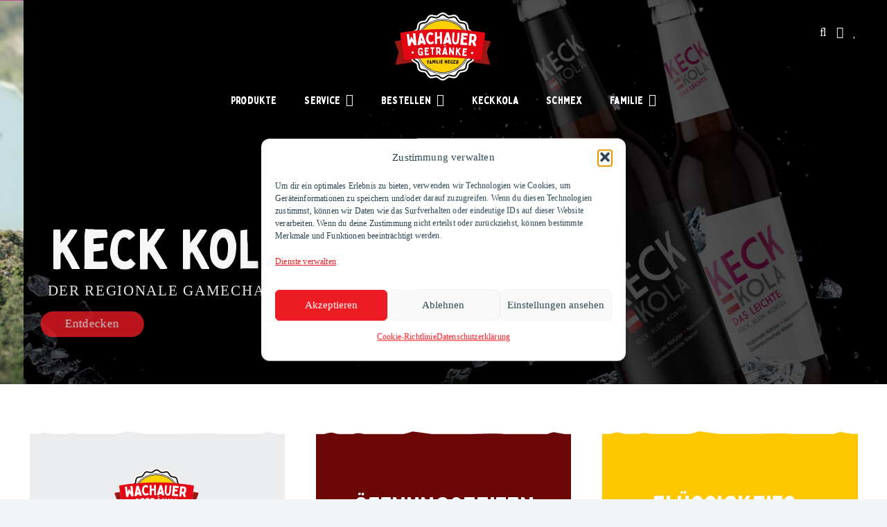

--- FILE ---
content_type: text/html; charset=UTF-8
request_url: https://www.neger.at/index.php?action=proddetail&id=677&content=1283
body_size: 28927
content:
<!DOCTYPE HTML>
<html lang="de">
<head>
	<meta charset="UTF-8">
					<script>document.documentElement.className = document.documentElement.className + ' yes-js js_active js'</script>
			<title>Wachauer Getränke</title>
<meta name='robots' content='max-image-preview:large' />
<link rel='dns-prefetch' href='//wachauer-getraenke.at' />
<link rel="alternate" type="application/rss+xml" title="Wachauer Getränke &raquo; Feed" href="https://wachauer-getraenke.at/feed/" />
<link rel="alternate" title="oEmbed (JSON)" type="application/json+oembed" href="https://wachauer-getraenke.at/wp-json/oembed/1.0/embed?url=https%3A%2F%2Fwachauer-getraenke.at%2F" />
<link rel="alternate" title="oEmbed (XML)" type="text/xml+oembed" href="https://wachauer-getraenke.at/wp-json/oembed/1.0/embed?url=https%3A%2F%2Fwachauer-getraenke.at%2F&#038;format=xml" />
<link rel="canonical" href="https://wachauer-getraenke.at/" />
<meta name="viewport" content="width=device-width, initial-scale=1">
<meta name="theme-color" content="var(--color-custom-dunkelgrau)">
<meta property="og:title" content="Wachauer Getränke">
<meta property="og:url" content="https://wachauer-getraenke.at">
<meta property="og:locale" content="de_DE">
<meta property="og:site_name" content="Wachauer Getränke">
<meta property="og:type" content="website">
<meta property="og:image" content="https://wachauer-getraenke.at/wp-content/uploads/2025/08/Logo_WachauerGetraenke_ohneIllu_Fam-Kopiepfade.svg" itemprop="image">
<link rel="preload" href="https://wachauer-getraenke.at/wp-content/uploads/2025/01/BobbyJones-Regular.woff" as="font" type="font/woff" crossorigin><style id='wp-img-auto-sizes-contain-inline-css'>
img:is([sizes=auto i],[sizes^="auto," i]){contain-intrinsic-size:3000px 1500px}
/*# sourceURL=wp-img-auto-sizes-contain-inline-css */
</style>
<style id='wp-emoji-styles-inline-css'>

	img.wp-smiley, img.emoji {
		display: inline !important;
		border: none !important;
		box-shadow: none !important;
		height: 1em !important;
		width: 1em !important;
		margin: 0 0.07em !important;
		vertical-align: -0.1em !important;
		background: none !important;
		padding: 0 !important;
	}
/*# sourceURL=wp-emoji-styles-inline-css */
</style>
<link rel='stylesheet' id='wgr-css-css' href='https://wachauer-getraenke.at/wp-content/plugins/wachauer-getraenkerechner_v110/assets/css/rechner.css?ver=1.1.0' media='all' />
<style id='woocommerce-inline-inline-css'>
.woocommerce form .form-row .required { visibility: visible; }
/*# sourceURL=woocommerce-inline-inline-css */
</style>
<link rel='stylesheet' id='cmplz-general-css' href='https://wachauer-getraenke.at/wp-content/plugins/complianz-gdpr/assets/css/cookieblocker.min.css?ver=1768487576' media='all' />
<link rel='stylesheet' id='jquery-selectBox-css' href='https://wachauer-getraenke.at/wp-content/plugins/yith-woocommerce-wishlist-premium/assets/css/jquery.selectBox.css?ver=1.2.0' media='all' />
<link rel='stylesheet' id='yith-wcwl-font-awesome-css' href='https://wachauer-getraenke.at/wp-content/plugins/yith-woocommerce-wishlist-premium/assets/css/font-awesome.css?ver=4.7.0' media='all' />
<link rel='stylesheet' id='woocommerce_prettyPhoto_css-css' href='//wachauer-getraenke.at/wp-content/plugins/woocommerce/assets/css/prettyPhoto.css?ver=3.1.6' media='all' />
<link rel='stylesheet' id='yith-wcwl-main-css' href='https://wachauer-getraenke.at/wp-content/plugins/yith-woocommerce-wishlist-premium/assets/css/style.css?ver=4.11.0' media='all' />
<style id='yith-wcwl-main-inline-css'>
 :root { --add-to-wishlist-icon-color: rgb(43,68,79); --added-to-wishlist-icon-color: rgb(43,68,79); --color-add-to-wishlist-background: #333333; --color-add-to-wishlist-text: #FFFFFF; --color-add-to-wishlist-border: #333333; --color-add-to-wishlist-background-hover: #333333; --color-add-to-wishlist-text-hover: #FFFFFF; --color-add-to-wishlist-border-hover: #333333; --rounded-corners-radius: 16px; --color-add-to-cart-background: #333333; --color-add-to-cart-text: #FFFFFF; --color-add-to-cart-border: #333333; --color-add-to-cart-background-hover: #4F4F4F; --color-add-to-cart-text-hover: #FFFFFF; --color-add-to-cart-border-hover: #4F4F4F; --add-to-cart-rounded-corners-radius: 16px; --color-button-style-1-background: #333333; --color-button-style-1-text: #FFFFFF; --color-button-style-1-border: #333333; --color-button-style-1-background-hover: #4F4F4F; --color-button-style-1-text-hover: #FFFFFF; --color-button-style-1-border-hover: #4F4F4F; --color-button-style-2-background: #333333; --color-button-style-2-text: #FFFFFF; --color-button-style-2-border: #333333; --color-button-style-2-background-hover: #4F4F4F; --color-button-style-2-text-hover: #FFFFFF; --color-button-style-2-border-hover: #4F4F4F; --color-wishlist-table-background: #ffffff; --color-wishlist-table-text: #6d6c6c; --color-wishlist-table-border: #cccccc; --color-headers-background: #F4F4F4; --color-share-button-color: #FFFFFF; --color-share-button-color-hover: #FFFFFF; --color-fb-button-background: #39599E; --color-fb-button-background-hover: #595A5A; --color-tw-button-background: #45AFE2; --color-tw-button-background-hover: #595A5A; --color-pr-button-background: #AB2E31; --color-pr-button-background-hover: #595A5A; --color-em-button-background: #FBB102; --color-em-button-background-hover: #595A5A; --color-wa-button-background: #00A901; --color-wa-button-background-hover: #595A5A; --feedback-duration: 3s; --modal-colors-overlay: #0000004d; --modal-colors-icon: #007565; --modal-colors-primary-button: #007565; --modal-colors-primary-button-hover: #007565; --modal-colors-primary-button-text: #fff; --modal-colors-primary-button-text-hover: #fff; --modal-colors-secondary-button: #e8e8e8; --modal-colors-secondary-button-hover: #d8d8d8; --modal-colors-secondary-button-text: #777; --modal-colors-secondary-button-text-hover: #777; --color-ask-an-estimate-background: #333333; --color-ask-an-estimate-text: #FFFFFF; --color-ask-an-estimate-border: #333333; --color-ask-an-estimate-background-hover: #4F4F4F; --color-ask-an-estimate-text-hover: #FFFFFF; --color-ask-an-estimate-border-hover: #4F4F4F; --ask-an-estimate-rounded-corners-radius: 16px; --tooltip-color-background: #333333e6; --tooltip-color-text: #fff } 
/*# sourceURL=yith-wcwl-main-inline-css */
</style>
<link rel='stylesheet' id='yith-wcwl-add-to-wishlist-css' href='https://wachauer-getraenke.at/wp-content/plugins/yith-woocommerce-wishlist-premium/assets/css/frontend/add-to-wishlist.css?ver=4.11.0' media='all' />
<style id='yith-wcwl-add-to-wishlist-inline-css'>
 :root { --add-to-wishlist-icon-color: rgb(43,68,79); --added-to-wishlist-icon-color: rgb(43,68,79); --color-add-to-wishlist-background: #333333; --color-add-to-wishlist-text: #FFFFFF; --color-add-to-wishlist-border: #333333; --color-add-to-wishlist-background-hover: #333333; --color-add-to-wishlist-text-hover: #FFFFFF; --color-add-to-wishlist-border-hover: #333333; --rounded-corners-radius: 16px; --color-add-to-cart-background: #333333; --color-add-to-cart-text: #FFFFFF; --color-add-to-cart-border: #333333; --color-add-to-cart-background-hover: #4F4F4F; --color-add-to-cart-text-hover: #FFFFFF; --color-add-to-cart-border-hover: #4F4F4F; --add-to-cart-rounded-corners-radius: 16px; --color-button-style-1-background: #333333; --color-button-style-1-text: #FFFFFF; --color-button-style-1-border: #333333; --color-button-style-1-background-hover: #4F4F4F; --color-button-style-1-text-hover: #FFFFFF; --color-button-style-1-border-hover: #4F4F4F; --color-button-style-2-background: #333333; --color-button-style-2-text: #FFFFFF; --color-button-style-2-border: #333333; --color-button-style-2-background-hover: #4F4F4F; --color-button-style-2-text-hover: #FFFFFF; --color-button-style-2-border-hover: #4F4F4F; --color-wishlist-table-background: #ffffff; --color-wishlist-table-text: #6d6c6c; --color-wishlist-table-border: #cccccc; --color-headers-background: #F4F4F4; --color-share-button-color: #FFFFFF; --color-share-button-color-hover: #FFFFFF; --color-fb-button-background: #39599E; --color-fb-button-background-hover: #595A5A; --color-tw-button-background: #45AFE2; --color-tw-button-background-hover: #595A5A; --color-pr-button-background: #AB2E31; --color-pr-button-background-hover: #595A5A; --color-em-button-background: #FBB102; --color-em-button-background-hover: #595A5A; --color-wa-button-background: #00A901; --color-wa-button-background-hover: #595A5A; --feedback-duration: 3s; --modal-colors-overlay: #0000004d; --modal-colors-icon: #007565; --modal-colors-primary-button: #007565; --modal-colors-primary-button-hover: #007565; --modal-colors-primary-button-text: #fff; --modal-colors-primary-button-text-hover: #fff; --modal-colors-secondary-button: #e8e8e8; --modal-colors-secondary-button-hover: #d8d8d8; --modal-colors-secondary-button-text: #777; --modal-colors-secondary-button-text-hover: #777; --color-ask-an-estimate-background: #333333; --color-ask-an-estimate-text: #FFFFFF; --color-ask-an-estimate-border: #333333; --color-ask-an-estimate-background-hover: #4F4F4F; --color-ask-an-estimate-text-hover: #FFFFFF; --color-ask-an-estimate-border-hover: #4F4F4F; --ask-an-estimate-rounded-corners-radius: 16px; --tooltip-color-background: #333333e6; --tooltip-color-text: #fff } 
/*# sourceURL=yith-wcwl-add-to-wishlist-inline-css */
</style>
<link rel='stylesheet' id='us-fonts-css' href='https://wachauer-getraenke.at/wp-content/uploads/fonts/089c2cc9dc8031996b4722ec4cffb38b/font.css?v=1754314685' media='all' />
<link rel='stylesheet' id='us-style-css' href='https://wachauer-getraenke.at/wp-content/themes/Impreza/css/style.min.css?ver=8.42' media='all' />
<link rel='stylesheet' id='us-woocommerce-css' href='https://wachauer-getraenke.at/wp-content/themes/Impreza/common/css/plugins/woocommerce.min.css?ver=8.42' media='all' />
<link rel='stylesheet' id='theme-style-css' href='https://wachauer-getraenke.at/wp-content/themes/Impreza-child/style.css?ver=8.42' media='all' />
<script src="https://wachauer-getraenke.at/wp-includes/js/jquery/jquery.min.js?ver=3.7.1" id="jquery-core-js"></script>
<script src="https://wachauer-getraenke.at/wp-content/plugins/woocommerce/assets/js/jquery-blockui/jquery.blockUI.min.js?ver=2.7.0-wc.10.4.3" id="wc-jquery-blockui-js" defer data-wp-strategy="defer"></script>
<script id="wc-add-to-cart-js-extra">
var wc_add_to_cart_params = {"ajax_url":"/wp-admin/admin-ajax.php","wc_ajax_url":"/?wc-ajax=%%endpoint%%","i18n_view_cart":"Warenkorb anzeigen","cart_url":"https://wachauer-getraenke.at/cart/","is_cart":"","cart_redirect_after_add":"no"};
//# sourceURL=wc-add-to-cart-js-extra
</script>
<script src="https://wachauer-getraenke.at/wp-content/plugins/woocommerce/assets/js/frontend/add-to-cart.min.js?ver=10.4.3" id="wc-add-to-cart-js" defer data-wp-strategy="defer"></script>
<script src="https://wachauer-getraenke.at/wp-content/plugins/woocommerce/assets/js/js-cookie/js.cookie.min.js?ver=2.1.4-wc.10.4.3" id="wc-js-cookie-js" defer data-wp-strategy="defer"></script>
<script id="woocommerce-js-extra">
var woocommerce_params = {"ajax_url":"/wp-admin/admin-ajax.php","wc_ajax_url":"/?wc-ajax=%%endpoint%%","i18n_password_show":"Passwort anzeigen","i18n_password_hide":"Passwort ausblenden"};
//# sourceURL=woocommerce-js-extra
</script>
<script src="https://wachauer-getraenke.at/wp-content/plugins/woocommerce/assets/js/frontend/woocommerce.min.js?ver=10.4.3" id="woocommerce-js" defer data-wp-strategy="defer"></script>
<link rel="https://api.w.org/" href="https://wachauer-getraenke.at/wp-json/" /><link rel="alternate" title="JSON" type="application/json" href="https://wachauer-getraenke.at/wp-json/wp/v2/pages/117" /><link rel="EditURI" type="application/rsd+xml" title="RSD" href="https://wachauer-getraenke.at/xmlrpc.php?rsd" />
<meta name="generator" content="WordPress 6.9" />
<meta name="generator" content="WooCommerce 10.4.3" />
<link rel='shortlink' href='https://wachauer-getraenke.at/' />
			<style>.cmplz-hidden {
					display: none !important;
				}</style>		<script id="us_add_no_touch">
			if ( ! /Android|webOS|iPhone|iPad|iPod|BlackBerry|IEMobile|Opera Mini/i.test( navigator.userAgent ) ) {
				document.documentElement.classList.add( "no-touch" );
			}
		</script>
				<script id="us_color_scheme_switch_class">
			if ( document.cookie.includes( "us_color_scheme_switch_is_on=true" ) ) {
				document.documentElement.classList.add( "us-color-scheme-on" );
			}
		</script>
			<noscript><style>.woocommerce-product-gallery{ opacity: 1 !important; }</style></noscript>
	<link rel="icon" href="https://wachauer-getraenke.at/wp-content/uploads/2025/01/FavIcon_WG.svg" sizes="32x32" />
<link rel="icon" href="https://wachauer-getraenke.at/wp-content/uploads/2025/01/FavIcon_WG.svg" sizes="192x192" />
<link rel="apple-touch-icon" href="https://wachauer-getraenke.at/wp-content/uploads/2025/01/FavIcon_WG.svg" />
<meta name="msapplication-TileImage" content="https://wachauer-getraenke.at/wp-content/uploads/2025/01/FavIcon_WG.svg" />
		<style id="wp-custom-css">
			/* Den Wunschlisten-Block nach oben ins Bild schieben Shop Übersicht*/
.wishlist-herz {
  margin-top: -45px; 
	  text-align:left!important; 
}

.wishlist-herz .yith-wcwl-add-to-wishlist-button {
  background: rgba(255,255,255,0.0); 
	z-index: 1;
}
/*Text weg*/
.wishlist-herz .yith-wcwl-add-to-wishlist-button__label{
  visibility: hidden;
}

/*WUNSCHLISTE*/
.product-name, .product-price, .product-stock-status, .product-quantity{
	padding: 10px!important;
}

/* Kostenvoranschlag Button nach links ausrichten */
/* Links ausrichten bleibt */
.yith_wcwl_footer_additional_action {
  float: left !important;
  text-align: left !important;
}

/* Button-Styling + weiße Schrift */
#yith-wcwl-form .yith_wcwl_footer_additional_action a.yith-wcwl-ask-an-estimate-button.button.btn {
  background-color: #ed1c24 !important;
  color: #fff !important;
  -webkit-text-fill-color: #fff; /* Safari-Fix */
  font-family: "Roboto Condensed", sans-serif !important;
  letter-spacing: 0.02em;
  font-size: 17px;
  border-radius: 50px;
  padding: 10px 25px;
	font-weight: 100!important;
  border: none;
  text-decoration: none;
  transition: background-color .3s ease;
}



#yith-wcwl-form .yith_wcwl_footer_additional_action a.yith-wcwl-ask-an-estimate-button.button.btn:hover {
  background-color: #c8101a !important;
}



/*PRODUKT SEITE*/

/*Button*/
.wishlist-produkt .yith-wcwl-add-to-wishlist-button.yith-wcwl-add-to-wishlist-button--themed-button.yith-wcwl-add-to-wishlist-button--added.yith-wcwl-add-to-wishlist-button--single.yith-wcwl-theme-button-style, .wishlist-produkt .yith-wcwl-add-to-wishlist-button.yith-wcwl-add-to-wishlist-button--themed-button.yith-wcwl-add-to-wishlist-button--single.yith-wcwl-theme-button-style{
	background: #ed1c24;
	color: #fff; 
	font-family: Roboto Condensed;
	letter-spacing: 0.02em;
	font-size: 17px;
	border-radius: 50px;
}

.wishlist-produkt .yith-wcwl-add-to-wishlist-button.yith-wcwl-add-to-wishlist-button--themed-button.yith-wcwl-add-to-wishlist-button--added.yith-wcwl-add-to-wishlist-button--single.yith-wcwl-theme-button-style, .wishlist-produkt .yith-wcwl-add-to-wishlist-button.yith-wcwl-add-to-wishlist-button--themed-button.yith-wcwl-add-to-wishlist-button--single.yith-wcwl-theme-button-style:hover{
		background: #930007;
}


/*VORBESTELLUNG*/

.vorbestellung{
	left: 50%;
    transform: translateX(-50%);
	width: 105px;
}

		</style>
				<style id="us-icon-fonts">@font-face{font-display:swap;font-style:normal;font-family:"fontawesome";font-weight:900;src:url("https://wachauer-getraenke.at/wp-content/themes/Impreza/fonts/fa-solid-900.woff2?ver=8.42") format("woff2")}.fas{font-family:"fontawesome";font-weight:900}@font-face{font-display:swap;font-style:normal;font-family:"fontawesome";font-weight:400;src:url("https://wachauer-getraenke.at/wp-content/themes/Impreza/fonts/fa-regular-400.woff2?ver=8.42") format("woff2")}.far{font-family:"fontawesome";font-weight:400}@font-face{font-display:swap;font-style:normal;font-family:"fontawesome";font-weight:300;src:url("https://wachauer-getraenke.at/wp-content/themes/Impreza/fonts/fa-light-300.woff2?ver=8.42") format("woff2")}.fal{font-family:"fontawesome";font-weight:300}@font-face{font-display:swap;font-style:normal;font-family:"Font Awesome 5 Duotone";font-weight:900;src:url("https://wachauer-getraenke.at/wp-content/themes/Impreza/fonts/fa-duotone-900.woff2?ver=8.42") format("woff2")}.fad{font-family:"Font Awesome 5 Duotone";font-weight:900}.fad{position:relative}.fad:before{position:absolute}.fad:after{opacity:0.4}@font-face{font-display:swap;font-style:normal;font-family:"Font Awesome 5 Brands";font-weight:400;src:url("https://wachauer-getraenke.at/wp-content/themes/Impreza/fonts/fa-brands-400.woff2?ver=8.42") format("woff2")}.fab{font-family:"Font Awesome 5 Brands";font-weight:400}@font-face{font-display:block;font-style:normal;font-family:"Material Icons";font-weight:400;src:url("https://wachauer-getraenke.at/wp-content/themes/Impreza/fonts/material-icons.woff2?ver=8.42") format("woff2")}.material-icons{font-family:"Material Icons";font-weight:400}</style>
				<style id="us-theme-options-css">:root{--color-custom-dunkelgrau:#2B444F;--color-custom-dunkelgrau50:#95A1A7;--color-custom-rot:#ed1c24;--color-custom-dunkelrot:#930007;--color-custom-gelb:#FFC600;--color-custom-schmex:#9cd6c8;--color-header-middle-bg:#fff;--color-header-middle-bg-grad:#fff;--color-header-middle-text:#fff;--color-header-middle-text-hover:#fff;--color-header-transparent-bg:transparent;--color-header-transparent-bg-grad:transparent;--color-header-transparent-text:#fff;--color-header-transparent-text-hover:#fff;--color-chrome-toolbar:#2B444F;--color-header-top-bg:#f2f4f7;--color-header-top-bg-grad:#f2f4f7;--color-header-top-text:#727f9f;--color-header-top-text-hover:#fff;--color-header-top-transparent-text:rgba(255,255,255,0.66);--color-header-top-transparent-text-hover:#fff;--color-content-bg:#fff;--color-content-bg-grad:#fff;--color-content-bg-alt:#f2f4f7;--color-content-bg-alt-grad:#f2f4f7;--color-content-border:#e3e7f0;--color-content-heading:#2b454f;--color-content-heading-grad:#2b454f;--color-content-text:#2b454f;--color-content-link:#2b454f;--color-content-link-hover:#2b454f;--color-content-primary:#2b454f;--color-content-primary-grad:#2b454f;--color-content-secondary:#2b454f;--color-content-secondary-grad:#2b454f;--color-content-faded:#727f9f;--color-content-overlay:rgba(15,19,31,0.80);--color-content-overlay-grad:rgba(15,19,31,0.80);--color-alt-content-bg:#f2f4f7;--color-alt-content-bg-grad:#f2f4f7;--color-alt-content-bg-alt:#fff;--color-alt-content-bg-alt-grad:#fff;--color-alt-content-border:#e3e7f0;--color-alt-content-heading:#0f131f;--color-alt-content-heading-grad:#0f131f;--color-alt-content-text:#35415b;--color-alt-content-link:#646cfd;--color-alt-content-link-hover:#35415b;--color-alt-content-primary:#646cfd;--color-alt-content-primary-grad:#646cfd;--color-alt-content-secondary:#35415b;--color-alt-content-secondary-grad:#35415b;--color-alt-content-faded:#727f9f;--color-alt-content-overlay:rgba(100,108,253,0.85);--color-alt-content-overlay-grad:rgba(100,108,253,0.85);--color-footer-bg:#0f131f;--color-footer-bg-grad:#0f131f;--color-footer-bg-alt:#1c2130;--color-footer-bg-alt-grad:#1c2130;--color-footer-border:#2b3242;--color-footer-heading:#fff;--color-footer-heading-grad:#fff;--color-footer-text:#8d9096;--color-footer-link:#fff;--color-footer-link-hover:#fff;--color-subfooter-bg:#35415b;--color-subfooter-bg-grad:#35415b;--color-subfooter-bg-alt:#2b3242;--color-subfooter-bg-alt-grad:#2b3242;--color-subfooter-border:#727f9f;--color-subfooter-heading:#e3e7f0;--color-subfooter-heading-grad:#e3e7f0;--color-subfooter-text:#9ba5bf;--color-subfooter-link:#e3e7f0;--color-subfooter-link-hover:#fff;--color-content-primary-faded:rgba(43,69,79,0.15);--box-shadow:0 5px 15px rgba(0,0,0,.15);--box-shadow-up:0 -5px 15px rgba(0,0,0,.15);--site-canvas-width:1300px;--site-content-width:1230px;--text-block-margin-bottom:0rem;--focus-outline-width:2px}.not_underline_links a{text-decoration:none!important}a{text-decoration:none;text-underline-offset:0.2em}.no-touch a:hover{text-decoration:underline;text-decoration-thickness:1px;text-decoration-style:solid;text-decoration-skip-ink:auto;text-decoration-color:#ed1c24;text-underline-offset:0.2em}@font-face{font-display:swap;font-style:normal;font-family:"BobbyJ";font-weight:400;src:url(/wp-content/uploads/2025/01/BobbyJones-Regular.woff) format("woff")}:root{--font-family:"Roboto Condensed";--font-size:17px;--line-height:24px;--font-weight:400;--bold-font-weight:700;--text-transform:none;--font-style:normal;--letter-spacing:0.01em;--h1-font-family:BobbyJ;--h1-font-size:3.9rem;--h1-line-height:1.04;--h1-font-weight:400;--h1-bold-font-weight:700;--h1-text-transform:none;--h1-font-style:normal;--h1-letter-spacing:0em;--h1-margin-bottom:0.5rem;--h2-font-family:BobbyJ;--h2-font-size:1.7rem;--h2-line-height:1.2;--h2-font-weight:500;--h2-bold-font-weight:var(--h1-bold-font-weight);--h2-text-transform:uppercase;--h2-font-style:var(--h1-font-style);--h2-letter-spacing:0em;--h2-margin-bottom:0rem;--h2-color:var(--color-custom-dunkelgrau50);--h3-font-family:"Roboto Slab";--h3-font-size:1.06rem;--h3-line-height:1.4;--h3-font-weight:var(--h1-font-weight);--h3-bold-font-weight:var(--h1-bold-font-weight);--h3-text-transform:uppercase;--h3-font-style:var(--h1-font-style);--h3-letter-spacing:0.08em;--h3-margin-bottom:0.1rem;--h3-color:var(--color-custom-dunkelgrau50);--h4-font-family:BobbyJ;--h4-font-size:1.18rem;--h4-line-height:1.2;--h4-font-weight:var(--h1-font-weight);--h4-bold-font-weight:var(--h1-bold-font-weight);--h4-text-transform:var(--h1-text-transform);--h4-font-style:var(--h1-font-style);--h4-letter-spacing:0em;--h4-margin-bottom:0.3rem;--h4-color:var(--color-custom-dunkelgrau50);--h5-font-family:"Roboto Slab";--h5-font-size:20px;--h5-line-height:1.2;--h5-font-weight:var(--h1-font-weight);--h5-bold-font-weight:var(--h1-bold-font-weight);--h5-text-transform:uppercase;--h5-font-style:var(--h1-font-style);--h5-letter-spacing:0.07em;--h5-margin-bottom:0.2rem;--h5-color:var(--color-custom-dunkelgrau50);--h6-font-family:var(--h1-font-family);--h6-font-size:19px;--h6-line-height:1.2;--h6-font-weight:var(--h1-font-weight);--h6-bold-font-weight:var(--h1-bold-font-weight);--h6-text-transform:var(--h1-text-transform);--h6-font-style:var(--h1-font-style);--h6-letter-spacing:0.02em;--h6-margin-bottom:0.1rem}h1{font-family:var(--h1-font-family,inherit);font-weight:var(--h1-font-weight,inherit);font-size:var(--h1-font-size,inherit);font-style:var(--h1-font-style,inherit);line-height:var(--h1-line-height,1.4);letter-spacing:var(--h1-letter-spacing,inherit);text-transform:var(--h1-text-transform,inherit);margin-bottom:var(--h1-margin-bottom,1.5rem)}h1>strong{font-weight:var(--h1-bold-font-weight,bold)}h2{font-family:var(--h2-font-family,inherit);font-weight:var(--h2-font-weight,inherit);font-size:var(--h2-font-size,inherit);font-style:var(--h2-font-style,inherit);line-height:var(--h2-line-height,1.4);letter-spacing:var(--h2-letter-spacing,inherit);text-transform:var(--h2-text-transform,inherit);margin-bottom:var(--h2-margin-bottom,1.5rem)}h2>strong{font-weight:var(--h2-bold-font-weight,bold)}h2{color:var(--h2-color,inherit)!important}h3{font-family:var(--h3-font-family,inherit);font-weight:var(--h3-font-weight,inherit);font-size:var(--h3-font-size,inherit);font-style:var(--h3-font-style,inherit);line-height:var(--h3-line-height,1.4);letter-spacing:var(--h3-letter-spacing,inherit);text-transform:var(--h3-text-transform,inherit);margin-bottom:var(--h3-margin-bottom,1.5rem)}h3>strong{font-weight:var(--h3-bold-font-weight,bold)}h3{color:var(--h3-color,inherit)!important}h4{font-family:var(--h4-font-family,inherit);font-weight:var(--h4-font-weight,inherit);font-size:var(--h4-font-size,inherit);font-style:var(--h4-font-style,inherit);line-height:var(--h4-line-height,1.4);letter-spacing:var(--h4-letter-spacing,inherit);text-transform:var(--h4-text-transform,inherit);margin-bottom:var(--h4-margin-bottom,1.5rem)}h4>strong{font-weight:var(--h4-bold-font-weight,bold)}h4{color:var(--h4-color,inherit)}h5{font-family:var(--h5-font-family,inherit);font-weight:var(--h5-font-weight,inherit);font-size:var(--h5-font-size,inherit);font-style:var(--h5-font-style,inherit);line-height:var(--h5-line-height,1.4);letter-spacing:var(--h5-letter-spacing,inherit);text-transform:var(--h5-text-transform,inherit);margin-bottom:var(--h5-margin-bottom,1.5rem)}h5>strong{font-weight:var(--h5-bold-font-weight,bold)}h5{color:var(--h5-color,inherit)!important}h6{font-family:var(--h6-font-family,inherit);font-weight:var(--h6-font-weight,inherit);font-size:var(--h6-font-size,inherit);font-style:var(--h6-font-style,inherit);line-height:var(--h6-line-height,1.4);letter-spacing:var(--h6-letter-spacing,inherit);text-transform:var(--h6-text-transform,inherit);margin-bottom:var(--h6-margin-bottom,1.5rem)}h6>strong{font-weight:var(--h6-bold-font-weight,bold)}body{background:var(--color-content-bg-alt)}@media (max-width:1315px){.l-main .aligncenter{max-width:calc(100vw - 5rem)}}@media (min-width:1381px){.l-subheader{--padding-inline:2.5rem}.l-section{--padding-inline:2.5rem}body.usb_preview .hide_on_default{opacity:0.25!important}.vc_hidden-lg,body:not(.usb_preview) .hide_on_default{display:none!important}.default_align_left{text-align:left;justify-content:flex-start}.default_align_right{text-align:right;justify-content:flex-end}.default_align_center{text-align:center;justify-content:center}.w-hwrapper.default_align_center>*{margin-left:calc( var(--hwrapper-gap,1.2rem) / 2 );margin-right:calc( var(--hwrapper-gap,1.2rem) / 2 )}.default_align_justify{justify-content:space-between}.w-hwrapper>.default_align_justify,.default_align_justify>.w-btn{width:100%}*:not(.w-hwrapper:not(.wrap))>.w-btn-wrapper:not([class*="default_align_none"]):not(.align_none){display:block;margin-inline-end:0}}@media (min-width:1184px) and (max-width:1380px){.l-subheader{--padding-inline:2.5rem}.l-section{--padding-inline:2.5rem}body.usb_preview .hide_on_laptops{opacity:0.25!important}.vc_hidden-md,body:not(.usb_preview) .hide_on_laptops{display:none!important}.laptops_align_left{text-align:left;justify-content:flex-start}.laptops_align_right{text-align:right;justify-content:flex-end}.laptops_align_center{text-align:center;justify-content:center}.w-hwrapper.laptops_align_center>*{margin-left:calc( var(--hwrapper-gap,1.2rem) / 2 );margin-right:calc( var(--hwrapper-gap,1.2rem) / 2 )}.laptops_align_justify{justify-content:space-between}.w-hwrapper>.laptops_align_justify,.laptops_align_justify>.w-btn{width:100%}*:not(.w-hwrapper:not(.wrap))>.w-btn-wrapper:not([class*="laptops_align_none"]):not(.align_none){display:block;margin-inline-end:0}.g-cols.via_grid[style*="--laptops-columns-gap"]{gap:var(--laptops-columns-gap,3rem)}}@media (min-width:601px) and (max-width:1183px){.l-subheader{--padding-inline:1rem}.l-section{--padding-inline:2.5rem}body.usb_preview .hide_on_tablets{opacity:0.25!important}.vc_hidden-sm,body:not(.usb_preview) .hide_on_tablets{display:none!important}.tablets_align_left{text-align:left;justify-content:flex-start}.tablets_align_right{text-align:right;justify-content:flex-end}.tablets_align_center{text-align:center;justify-content:center}.w-hwrapper.tablets_align_center>*{margin-left:calc( var(--hwrapper-gap,1.2rem) / 2 );margin-right:calc( var(--hwrapper-gap,1.2rem) / 2 )}.tablets_align_justify{justify-content:space-between}.w-hwrapper>.tablets_align_justify,.tablets_align_justify>.w-btn{width:100%}*:not(.w-hwrapper:not(.wrap))>.w-btn-wrapper:not([class*="tablets_align_none"]):not(.align_none){display:block;margin-inline-end:0}.g-cols.via_grid[style*="--tablets-columns-gap"]{gap:var(--tablets-columns-gap,3rem)}}@media (max-width:600px){.l-subheader{--padding-inline:1rem}.l-section{--padding-inline:1.5rem}body.usb_preview .hide_on_mobiles{opacity:0.25!important}.vc_hidden-xs,body:not(.usb_preview) .hide_on_mobiles{display:none!important}.mobiles_align_left{text-align:left;justify-content:flex-start}.mobiles_align_right{text-align:right;justify-content:flex-end}.mobiles_align_center{text-align:center;justify-content:center}.w-hwrapper.mobiles_align_center>*{margin-left:calc( var(--hwrapper-gap,1.2rem) / 2 );margin-right:calc( var(--hwrapper-gap,1.2rem) / 2 )}.mobiles_align_justify{justify-content:space-between}.w-hwrapper>.mobiles_align_justify,.mobiles_align_justify>.w-btn{width:100%}.w-hwrapper.stack_on_mobiles{display:block}.w-hwrapper.stack_on_mobiles>:not(script){display:block;margin:0 0 var(--hwrapper-gap,1.2rem)}.w-hwrapper.stack_on_mobiles>:last-child{margin-bottom:0}*:not(.w-hwrapper:not(.wrap))>.w-btn-wrapper:not([class*="mobiles_align_none"]):not(.align_none){display:block;margin-inline-end:0}.g-cols.via_grid[style*="--mobiles-columns-gap"]{gap:var(--mobiles-columns-gap,1.5rem)}}@media (max-width:1380px){.g-cols.laptops-cols_1{grid-template-columns:100%}.g-cols.laptops-cols_1.reversed>div:last-of-type{order:-1}.g-cols.laptops-cols_1.via_grid>.wpb_column.stretched,.g-cols.laptops-cols_1.via_flex.type_boxes>.wpb_column.stretched{margin-left:var(--margin-inline-stretch);margin-right:var(--margin-inline-stretch)}.g-cols.laptops-cols_2{grid-template-columns:repeat(2,1fr)}.g-cols.laptops-cols_3{grid-template-columns:repeat(3,1fr)}.g-cols.laptops-cols_4{grid-template-columns:repeat(4,1fr)}.g-cols.laptops-cols_5{grid-template-columns:repeat(5,1fr)}.g-cols.laptops-cols_6{grid-template-columns:repeat(6,1fr)}.g-cols.laptops-cols_1-2{grid-template-columns:1fr 2fr}.g-cols.laptops-cols_2-1{grid-template-columns:2fr 1fr}.g-cols.laptops-cols_2-3{grid-template-columns:2fr 3fr}.g-cols.laptops-cols_3-2{grid-template-columns:3fr 2fr}.g-cols.laptops-cols_1-3{grid-template-columns:1fr 3fr}.g-cols.laptops-cols_3-1{grid-template-columns:3fr 1fr}.g-cols.laptops-cols_1-4{grid-template-columns:1fr 4fr}.g-cols.laptops-cols_4-1{grid-template-columns:4fr 1fr}.g-cols.laptops-cols_1-5{grid-template-columns:1fr 5fr}.g-cols.laptops-cols_5-1{grid-template-columns:5fr 1fr}.g-cols.laptops-cols_1-2-1{grid-template-columns:1fr 2fr 1fr}.g-cols.laptops-cols_1-3-1{grid-template-columns:1fr 3fr 1fr}.g-cols.laptops-cols_1-4-1{grid-template-columns:1fr 4fr 1fr}}@media (max-width:1183px){.g-cols.tablets-cols_1{grid-template-columns:100%}.g-cols.tablets-cols_1.reversed>div:last-of-type{order:-1}.g-cols.tablets-cols_1.via_grid>.wpb_column.stretched,.g-cols.tablets-cols_1.via_flex.type_boxes>.wpb_column.stretched{margin-left:var(--margin-inline-stretch);margin-right:var(--margin-inline-stretch)}.g-cols.tablets-cols_2{grid-template-columns:repeat(2,1fr)}.g-cols.tablets-cols_3{grid-template-columns:repeat(3,1fr)}.g-cols.tablets-cols_4{grid-template-columns:repeat(4,1fr)}.g-cols.tablets-cols_5{grid-template-columns:repeat(5,1fr)}.g-cols.tablets-cols_6{grid-template-columns:repeat(6,1fr)}.g-cols.tablets-cols_1-2{grid-template-columns:1fr 2fr}.g-cols.tablets-cols_2-1{grid-template-columns:2fr 1fr}.g-cols.tablets-cols_2-3{grid-template-columns:2fr 3fr}.g-cols.tablets-cols_3-2{grid-template-columns:3fr 2fr}.g-cols.tablets-cols_1-3{grid-template-columns:1fr 3fr}.g-cols.tablets-cols_3-1{grid-template-columns:3fr 1fr}.g-cols.tablets-cols_1-4{grid-template-columns:1fr 4fr}.g-cols.tablets-cols_4-1{grid-template-columns:4fr 1fr}.g-cols.tablets-cols_1-5{grid-template-columns:1fr 5fr}.g-cols.tablets-cols_5-1{grid-template-columns:5fr 1fr}.g-cols.tablets-cols_1-2-1{grid-template-columns:1fr 2fr 1fr}.g-cols.tablets-cols_1-3-1{grid-template-columns:1fr 3fr 1fr}.g-cols.tablets-cols_1-4-1{grid-template-columns:1fr 4fr 1fr}}@media (max-width:600px){.g-cols.mobiles-cols_1{grid-template-columns:100%}.g-cols.mobiles-cols_1.reversed>div:last-of-type{order:-1}.g-cols.mobiles-cols_1.via_grid>.wpb_column.stretched,.g-cols.mobiles-cols_1.via_flex.type_boxes>.wpb_column.stretched{margin-left:var(--margin-inline-stretch);margin-right:var(--margin-inline-stretch)}.g-cols.mobiles-cols_2{grid-template-columns:repeat(2,1fr)}.g-cols.mobiles-cols_3{grid-template-columns:repeat(3,1fr)}.g-cols.mobiles-cols_4{grid-template-columns:repeat(4,1fr)}.g-cols.mobiles-cols_5{grid-template-columns:repeat(5,1fr)}.g-cols.mobiles-cols_6{grid-template-columns:repeat(6,1fr)}.g-cols.mobiles-cols_1-2{grid-template-columns:1fr 2fr}.g-cols.mobiles-cols_2-1{grid-template-columns:2fr 1fr}.g-cols.mobiles-cols_2-3{grid-template-columns:2fr 3fr}.g-cols.mobiles-cols_3-2{grid-template-columns:3fr 2fr}.g-cols.mobiles-cols_1-3{grid-template-columns:1fr 3fr}.g-cols.mobiles-cols_3-1{grid-template-columns:3fr 1fr}.g-cols.mobiles-cols_1-4{grid-template-columns:1fr 4fr}.g-cols.mobiles-cols_4-1{grid-template-columns:4fr 1fr}.g-cols.mobiles-cols_1-5{grid-template-columns:1fr 5fr}.g-cols.mobiles-cols_5-1{grid-template-columns:5fr 1fr}.g-cols.mobiles-cols_1-2-1{grid-template-columns:1fr 2fr 1fr}.g-cols.mobiles-cols_1-3-1{grid-template-columns:1fr 3fr 1fr}.g-cols.mobiles-cols_1-4-1{grid-template-columns:1fr 4fr 1fr}.g-cols:not([style*="--columns-gap"]){gap:1.5rem}}@media (max-width:599px){.l-canvas{overflow:hidden}.g-cols.stacking_default.reversed>div:last-of-type{order:-1}.g-cols.stacking_default.via_flex>div:not([class*="vc_col-xs"]){width:100%;margin:0 0 1.5rem}.g-cols.stacking_default.via_grid.mobiles-cols_1{grid-template-columns:100%}.g-cols.stacking_default.via_flex.type_boxes>div,.g-cols.stacking_default.via_flex.reversed>div:first-child,.g-cols.stacking_default.via_flex:not(.reversed)>div:last-child,.g-cols.stacking_default.via_flex>div.has_bg_color{margin-bottom:0}.g-cols.stacking_default.via_flex.type_default>.wpb_column.stretched{margin-left:-1rem;margin-right:-1rem}.g-cols.stacking_default.via_grid.mobiles-cols_1>.wpb_column.stretched,.g-cols.stacking_default.via_flex.type_boxes>.wpb_column.stretched{margin-left:var(--margin-inline-stretch);margin-right:var(--margin-inline-stretch)}.vc_column-inner.type_sticky>.wpb_wrapper,.vc_column_container.type_sticky>.vc_column-inner{top:0!important}}@media (min-width:600px){body:not(.rtl) .l-section.for_sidebar.at_left>div>.l-sidebar,.rtl .l-section.for_sidebar.at_right>div>.l-sidebar{order:-1}.vc_column_container.type_sticky>.vc_column-inner,.vc_column-inner.type_sticky>.wpb_wrapper{position:-webkit-sticky;position:sticky}.l-section.type_sticky{position:-webkit-sticky;position:sticky;top:0;z-index:21;transition:top 0.3s cubic-bezier(.78,.13,.15,.86) 0.1s}.header_hor .l-header.post_fixed.sticky_auto_hide{z-index:22}.admin-bar .l-section.type_sticky{top:32px}.l-section.type_sticky>.l-section-h{transition:padding-top 0.3s}.header_hor .l-header.pos_fixed:not(.down)~.l-main .l-section.type_sticky:not(:first-of-type){top:var(--header-sticky-height)}.admin-bar.header_hor .l-header.pos_fixed:not(.down)~.l-main .l-section.type_sticky:not(:first-of-type){top:calc( var(--header-sticky-height) + 32px )}.header_hor .l-header.pos_fixed.sticky:not(.down)~.l-main .l-section.type_sticky:first-of-type>.l-section-h{padding-top:var(--header-sticky-height)}.header_hor.headerinpos_bottom .l-header.pos_fixed.sticky:not(.down)~.l-main .l-section.type_sticky:first-of-type>.l-section-h{padding-bottom:var(--header-sticky-height)!important}}@media (max-width:600px){.w-form-row.for_submit[style*=btn-size-mobiles] .w-btn{font-size:var(--btn-size-mobiles)!important}}:focus-visible,input[type=checkbox]:focus-visible + i,input[type=checkbox]:focus-visible~.w-color-switch-box,.w-nav-arrow:focus-visible::before,.woocommerce-mini-cart-item:has(:focus-visible),.w-filter-item-value.w-btn:has(:focus-visible){outline-width:var(--focus-outline-width,2px );outline-style:solid;outline-offset:2px;outline-color:var(--color-content-primary)}.w-toplink,.w-header-show{background:rgba(0,0,0,0.3)}.no-touch .w-toplink.active:hover,.no-touch .w-header-show:hover{background:var(--color-content-primary-grad)}button[type=submit]:not(.w-btn),input[type=submit]:not(.w-btn),.woocommerce .button.alt,.woocommerce .button.checkout,.woocommerce .button.add_to_cart_button,.us-nav-style_1>*,.navstyle_1>.owl-nav button,.us-btn-style_1{font-family:var(--font-family);font-style:normal;text-transform:none;font-size:17px;line-height:1.2!important;font-weight:400;letter-spacing:0.02em;padding:0.5em 2.1em;transition-duration:0.3s;border-radius:50px;transition-timing-function:ease;--btn-height:calc(1.2em + 2 * 0.5em);background:var(--color-custom-rot);border-color:transparent;border-image:none;color:#ffffff!important}button[type=submit]:not(.w-btn):before,input[type=submit]:not(.w-btn),.woocommerce .button.alt:before,.woocommerce .button.checkout:before,.woocommerce .button.add_to_cart_button:before,.us-nav-style_1>*:before,.navstyle_1>.owl-nav button:before,.us-btn-style_1:before{border-width:0px}.no-touch button[type=submit]:not(.w-btn):hover,.no-touch input[type=submit]:not(.w-btn):hover,.no-touch .woocommerce .button.alt:hover,.no-touch .woocommerce .button.checkout:hover,.no-touch .woocommerce .button.add_to_cart_button:hover,.w-filter-item-value.us-btn-style_1:has(input:checked),.us-nav-style_1>span.current,.no-touch .us-nav-style_1>a:hover,.no-touch .navstyle_1>.owl-nav button:hover,.no-touch .us-btn-style_1:hover{background:var(--color-custom-dunkelrot);border-color:transparent;border-image:none;color:#ffffff!important}.us-nav-style_4>*,.navstyle_4>.owl-nav button,.us-btn-style_4{font-family:var(--font-family);font-style:normal;text-transform:none;font-size:17px;line-height:1.2!important;font-weight:400;letter-spacing:0.02em;padding:0.5em 2.1em;transition-duration:0.3s;border-radius:50px;transition-timing-function:ease;--btn-height:calc(1.2em + 2 * 0.5em);background:#fff;border-color:transparent;border-image:none;color:var(--color-custom-dunkelgrau)!important}.us-nav-style_4>*:before,.navstyle_4>.owl-nav button:before,.us-btn-style_4:before{border-width:0px}.w-filter-item-value.us-btn-style_4:has(input:checked),.us-nav-style_4>span.current,.no-touch .us-nav-style_4>a:hover,.no-touch .navstyle_4>.owl-nav button:hover,.no-touch .us-btn-style_4:hover{background:var(--color-header-top-bg);border-color:transparent;border-image:none;color:var(--color-custom-dunkelgrau)!important}.us-nav-style_5>*,.navstyle_5>.owl-nav button,.us-btn-style_5{font-family:var(--font-family);font-style:normal;text-transform:none;font-size:16px;line-height:1.2!important;font-weight:400;letter-spacing:0.02em;padding:0.5em 1em;transition-duration:0.3s;border-radius:50px;transition-timing-function:ease;--btn-height:calc(1.2em + 2 * 0.5em);background:#fff;border-color:transparent;border-image:none;color:var(--color-custom-dunkelgrau)!important}.us-nav-style_5>*:before,.navstyle_5>.owl-nav button:before,.us-btn-style_5:before{border-width:0px}.w-filter-item-value.us-btn-style_5:has(input:checked),.us-nav-style_5>span.current,.no-touch .us-nav-style_5>a:hover,.no-touch .navstyle_5>.owl-nav button:hover,.no-touch .us-btn-style_5:hover{background:var(--color-header-top-bg);border-color:transparent;border-image:none;color:var(--color-custom-dunkelgrau)!important}.woocommerce .button,.woocommerce .actions .button,.us-nav-style_2>*,.navstyle_2>.owl-nav button,.us-btn-style_2{font-style:normal;text-transform:none;font-size:16px;line-height:1.2!important;font-weight:700;letter-spacing:0em;padding:1.0em 2.0em;transition-duration:0.3s;border-radius:0.3em;transition-timing-function:ease;--btn-height:calc(1.2em + 2 * 1.0em);background:var(--color-content-border);border-color:transparent;border-image:none;color:var(--color-content-text)!important}.woocommerce .button:before,.woocommerce .actions .button:before,.us-nav-style_2>*:before,.navstyle_2>.owl-nav button:before,.us-btn-style_2:before{border-width:0px}.no-touch .woocommerce .button:hover,.no-touch .woocommerce .actions .button:hover,.w-filter-item-value.us-btn-style_2:has(input:checked),.us-nav-style_2>span.current,.no-touch .us-nav-style_2>a:hover,.no-touch .navstyle_2>.owl-nav button:hover,.no-touch .us-btn-style_2:hover{background:var(--color-content-text);border-color:transparent;border-image:none;color:var(--color-content-bg)!important}.us-nav-style_3>*,.navstyle_3>.owl-nav button,.us-btn-style_3{font-style:normal;text-transform:none;font-size:1rem;line-height:1.2!important;font-weight:700;letter-spacing:0em;padding:0.2em 1.8em;transition-duration:0.3s;border-radius:0.3em;transition-timing-function:ease;--btn-height:calc(1.2em + 2 * 0.2em);background:transparent;border-color:transparent;border-image:none;color:var(--color-custom-dunkelgrau)!important}.us-nav-style_3>*:before,.navstyle_3>.owl-nav button:before,.us-btn-style_3:before{border-width:2px}.w-filter-item-value.us-btn-style_3:has(input:checked),.us-nav-style_3>span.current,.no-touch .us-nav-style_3>a:hover,.no-touch .navstyle_3>.owl-nav button:hover,.no-touch .us-btn-style_3:hover{background:transparent;border-color:transparent;border-image:none;color:var(--color-content-secondary)!important}:root{--inputs-font-family:inherit;--inputs-font-size:17px;--inputs-font-weight:400;--inputs-letter-spacing:0em;--inputs-text-transform:none;--inputs-height:2.8rem;--inputs-padding:0.8rem;--inputs-checkbox-size:1.5em;--inputs-border-width:0px;--inputs-border-radius:0;--inputs-background:var(--color-content-bg-alt);--inputs-text-color:var(--color-content-text);--inputs-box-shadow:0px 1px 0px 0px rgba(0,0,0,0.08) ;--inputs-focus-background:var(--color-content-bg-alt);--inputs-focus-text-color:var(--color-content-text);--inputs-focus-box-shadow:0px 0px 0px 2px var(--color-content-primary)}.us-field-style_2{--inputs-font-family:inherit;--inputs-font-size:17px;--inputs-font-weight:400;--inputs-letter-spacing:0em;--inputs-text-transform:none;--inputs-height:2.2rem;--inputs-padding:0.8rem;--inputs-checkbox-size:1.7rem;--inputs-border-width:0px;--inputs-border-radius:0;--inputs-background:var(--color-custom-dunkelgrau50);--inputs-text-color:#ffffff;--inputs-focus-background:var(--color-content-bg-alt);--inputs-focus-text-color:var(--color-content-text)}.color_alternate input:not([type=submit]),.color_alternate textarea,.color_alternate select,.color_alternate .move_label .w-form-row-label{background:var(--color-alt-content-bg-alt-grad)}.color_footer-top input:not([type=submit]),.color_footer-top textarea,.color_footer-top select,.color_footer-top .w-form-row.move_label .w-form-row-label{background:var(--color-subfooter-bg-alt-grad)}.color_footer-bottom input:not([type=submit]),.color_footer-bottom textarea,.color_footer-bottom select,.color_footer-bottom .w-form-row.move_label .w-form-row-label{background:var(--color-footer-bg-alt-grad)}.color_alternate input:not([type=submit]),.color_alternate textarea,.color_alternate select,.color_alternate .w-form-row-field>i,.color_alternate .w-form-row-field:after,.color_alternate .widget_search form:after,.color_footer-top input:not([type=submit]),.color_footer-top textarea,.color_footer-top select,.color_footer-top .w-form-row-field>i,.color_footer-top .w-form-row-field:after,.color_footer-top .widget_search form:after,.color_footer-bottom input:not([type=submit]),.color_footer-bottom textarea,.color_footer-bottom select,.color_footer-bottom .w-form-row-field>i,.color_footer-bottom .w-form-row-field:after,.color_footer-bottom .widget_search form:after{color:inherit}.leaflet-default-icon-path{background-image:url(https://wachauer-getraenke.at/wp-content/themes/Impreza/common/css/vendor/images/marker-icon.png)}.woocommerce-product-gallery{--gallery-main-ratio:auto;--gallery-thumb-ratio:auto;--gallery-columns:1;--gallery-gap:1.5rem;--gallery-thumb-columns:4;--gallery-thumb-gap:4px;--gallery-thumb-width:6rem}@media (max-width:1380px){.owl-carousel.arrows-hor-pos_on_sides_outside .owl-nav button{transform:none}}</style>
				<style id="us-current-header-css"> .l-subheader.at_top,.l-subheader.at_top .w-dropdown-list,.l-subheader.at_top .type_mobile .w-nav-list.level_1{background:var(--color-custom-dunkelgrau);color:var(--color-header-top-text)}.no-touch .l-subheader.at_top a:hover,.no-touch .l-header.bg_transparent .l-subheader.at_top .w-dropdown.opened a:hover{color:var(--color-header-top-text-hover)}.l-header.bg_transparent:not(.sticky) .l-subheader.at_top{background:var(--color-header-top-transparent-bg);color:var(--color-header-top-transparent-text)}.no-touch .l-header.bg_transparent:not(.sticky) .at_top .w-cart-link:hover,.no-touch .l-header.bg_transparent:not(.sticky) .at_top .w-text a:hover,.no-touch .l-header.bg_transparent:not(.sticky) .at_top .w-html a:hover,.no-touch .l-header.bg_transparent:not(.sticky) .at_top .w-nav>a:hover,.no-touch .l-header.bg_transparent:not(.sticky) .at_top .w-menu a:hover,.no-touch .l-header.bg_transparent:not(.sticky) .at_top .w-search>a:hover,.no-touch .l-header.bg_transparent:not(.sticky) .at_top .w-socials.shape_none.color_text a:hover,.no-touch .l-header.bg_transparent:not(.sticky) .at_top .w-socials.shape_none.color_link a:hover,.no-touch .l-header.bg_transparent:not(.sticky) .at_top .w-dropdown a:hover,.no-touch .l-header.bg_transparent:not(.sticky) .at_top .type_desktop .menu-item.level_1.opened>a,.no-touch .l-header.bg_transparent:not(.sticky) .at_top .type_desktop .menu-item.level_1:hover>a{color:var(--color-header-top-transparent-text-hover)}.l-subheader.at_middle,.l-subheader.at_middle .w-dropdown-list,.l-subheader.at_middle .type_mobile .w-nav-list.level_1{background:var(--color-custom-dunkelgrau);color:var(--color-header-transparent-text-hover)}.no-touch .l-subheader.at_middle a:hover,.no-touch .l-header.bg_transparent .l-subheader.at_middle .w-dropdown.opened a:hover{color:var(--color-header-transparent-text)}.l-header.bg_transparent:not(.sticky) .l-subheader.at_middle{background:var(--color-header-transparent-bg);color:var(--color-header-transparent-text)}.no-touch .l-header.bg_transparent:not(.sticky) .at_middle .w-cart-link:hover,.no-touch .l-header.bg_transparent:not(.sticky) .at_middle .w-text a:hover,.no-touch .l-header.bg_transparent:not(.sticky) .at_middle .w-html a:hover,.no-touch .l-header.bg_transparent:not(.sticky) .at_middle .w-nav>a:hover,.no-touch .l-header.bg_transparent:not(.sticky) .at_middle .w-menu a:hover,.no-touch .l-header.bg_transparent:not(.sticky) .at_middle .w-search>a:hover,.no-touch .l-header.bg_transparent:not(.sticky) .at_middle .w-socials.shape_none.color_text a:hover,.no-touch .l-header.bg_transparent:not(.sticky) .at_middle .w-socials.shape_none.color_link a:hover,.no-touch .l-header.bg_transparent:not(.sticky) .at_middle .w-dropdown a:hover,.no-touch .l-header.bg_transparent:not(.sticky) .at_middle .type_desktop .menu-item.level_1.opened>a,.no-touch .l-header.bg_transparent:not(.sticky) .at_middle .type_desktop .menu-item.level_1:hover>a{color:var(--color-header-transparent-text-hover)}.l-subheader.at_bottom,.l-subheader.at_bottom .w-dropdown-list,.l-subheader.at_bottom .type_mobile .w-nav-list.level_1{background:var(--color-custom-dunkelgrau);color:var(--color-header-middle-text)}.no-touch .l-subheader.at_bottom a:hover,.no-touch .l-header.bg_transparent .l-subheader.at_bottom .w-dropdown.opened a:hover{color:var(--color-header-middle-text-hover)}.l-header.bg_transparent:not(.sticky) .l-subheader.at_bottom{background:var(--color-header-transparent-bg);color:var(--color-header-transparent-text)}.no-touch .l-header.bg_transparent:not(.sticky) .at_bottom .w-cart-link:hover,.no-touch .l-header.bg_transparent:not(.sticky) .at_bottom .w-text a:hover,.no-touch .l-header.bg_transparent:not(.sticky) .at_bottom .w-html a:hover,.no-touch .l-header.bg_transparent:not(.sticky) .at_bottom .w-nav>a:hover,.no-touch .l-header.bg_transparent:not(.sticky) .at_bottom .w-menu a:hover,.no-touch .l-header.bg_transparent:not(.sticky) .at_bottom .w-search>a:hover,.no-touch .l-header.bg_transparent:not(.sticky) .at_bottom .w-socials.shape_none.color_text a:hover,.no-touch .l-header.bg_transparent:not(.sticky) .at_bottom .w-socials.shape_none.color_link a:hover,.no-touch .l-header.bg_transparent:not(.sticky) .at_bottom .w-dropdown a:hover,.no-touch .l-header.bg_transparent:not(.sticky) .at_bottom .type_desktop .menu-item.level_1.opened>a,.no-touch .l-header.bg_transparent:not(.sticky) .at_bottom .type_desktop .menu-item.level_1:hover>a{color:var(--color-header-transparent-text-hover)}.header_ver .l-header{background:var(--color-custom-dunkelgrau);color:var(--color-header-transparent-text-hover)}@media (min-width:1381px){.hidden_for_default{display:none!important}.l-subheader.at_bottom{display:none}.l-header{position:relative;z-index:111}.l-subheader{margin:0 auto}.l-subheader.width_full{padding-left:1.5rem;padding-right:1.5rem}.l-subheader-h{display:flex;align-items:center;position:relative;margin:0 auto;max-width:var(--site-content-width,1200px);height:inherit}.w-header-show{display:none}.l-header.pos_fixed{position:fixed;left:var(--site-outline-width,0);right:var(--site-outline-width,0)}.l-header.pos_fixed:not(.notransition) .l-subheader{transition-property:transform,background,box-shadow,line-height,height,visibility;transition-duration:.3s;transition-timing-function:cubic-bezier(.78,.13,.15,.86)}.headerinpos_bottom.sticky_first_section .l-header.pos_fixed{position:fixed!important}.header_hor .l-header.sticky_auto_hide{transition:margin .3s cubic-bezier(.78,.13,.15,.86) .1s}.header_hor .l-header.sticky_auto_hide.down{margin-top:calc(-1.1 * var(--header-sticky-height,0px) )}.l-header.bg_transparent:not(.sticky) .l-subheader{box-shadow:none!important;background:none}.l-header.bg_transparent~.l-main .l-section.width_full.height_auto:first-of-type>.l-section-h{padding-top:0!important;padding-bottom:0!important}.l-header.pos_static.bg_transparent{position:absolute;left:var(--site-outline-width,0);right:var(--site-outline-width,0)}.l-subheader.width_full .l-subheader-h{max-width:none!important}.l-header.shadow_thin .l-subheader.at_middle,.l-header.shadow_thin .l-subheader.at_bottom{box-shadow:0 1px 0 rgba(0,0,0,0.08)}.l-header.shadow_wide .l-subheader.at_middle,.l-header.shadow_wide .l-subheader.at_bottom{box-shadow:0 3px 5px -1px rgba(0,0,0,0.1),0 2px 1px -1px rgba(0,0,0,0.05)}.header_hor .l-subheader-cell>.w-cart{margin-left:0;margin-right:0}:root{--header-height:154px;--header-sticky-height:90px}.l-header:before{content:'154'}.l-header.sticky:before{content:'90'}.l-subheader.at_top{line-height:134px;height:134px;overflow:visible;visibility:visible}.l-header.sticky .l-subheader.at_top{line-height:0px;height:0px;overflow:hidden;visibility:hidden}.l-subheader.at_middle{line-height:20px;height:20px;overflow:visible;visibility:visible}.l-header.sticky .l-subheader.at_middle{line-height:90px;height:90px;overflow:visible;visibility:visible}.l-subheader.at_middle .l-subheader-cell.at_left,.l-subheader.at_middle .l-subheader-cell.at_right{display:flex;flex-basis:100px}.l-subheader.at_bottom{line-height:50px;height:50px;overflow:visible;visibility:visible}.l-header.sticky .l-subheader.at_bottom{line-height:50px;height:50px;overflow:visible;visibility:visible}.headerinpos_above .l-header.pos_fixed{overflow:hidden;transition:transform 0.3s;transform:translate3d(0,-100%,0)}.headerinpos_above .l-header.pos_fixed.sticky{overflow:visible;transform:none}.headerinpos_above .l-header.pos_fixed~.l-section>.l-section-h,.headerinpos_above .l-header.pos_fixed~.l-main .l-section:first-of-type>.l-section-h{padding-top:0!important}.headerinpos_below .l-header.pos_fixed:not(.sticky){position:absolute;top:100%}.headerinpos_below .l-header.pos_fixed~.l-main>.l-section:first-of-type>.l-section-h{padding-top:0!important}.headerinpos_below .l-header.pos_fixed~.l-main .l-section.full_height:nth-of-type(2){min-height:100vh}.headerinpos_below .l-header.pos_fixed~.l-main>.l-section:nth-of-type(2)>.l-section-h{padding-top:var(--header-height)}.headerinpos_bottom .l-header.pos_fixed:not(.sticky){position:absolute;top:100vh}.headerinpos_bottom .l-header.pos_fixed~.l-main>.l-section:first-of-type>.l-section-h{padding-top:0!important}.headerinpos_bottom .l-header.pos_fixed~.l-main>.l-section:first-of-type>.l-section-h{padding-bottom:var(--header-height)}.headerinpos_bottom .l-header.pos_fixed.bg_transparent~.l-main .l-section.valign_center:not(.height_auto):first-of-type>.l-section-h{top:calc( var(--header-height) / 2 )}.headerinpos_bottom .l-header.pos_fixed:not(.sticky) .w-cart.layout_dropdown .w-cart-content,.headerinpos_bottom .l-header.pos_fixed:not(.sticky) .w-nav.type_desktop .w-nav-list.level_2{bottom:100%;transform-origin:0 100%}.headerinpos_bottom .l-header.pos_fixed:not(.sticky) .w-nav.type_mobile.m_layout_dropdown .w-nav-list.level_1{top:auto;bottom:100%;box-shadow:var(--box-shadow-up)}.headerinpos_bottom .l-header.pos_fixed:not(.sticky) .w-nav.type_desktop .w-nav-list.level_3,.headerinpos_bottom .l-header.pos_fixed:not(.sticky) .w-nav.type_desktop .w-nav-list.level_4{top:auto;bottom:0;transform-origin:0 100%}.headerinpos_bottom .l-header.pos_fixed:not(.sticky) .w-dropdown-list{top:auto;bottom:-0.4em;padding-top:0.4em;padding-bottom:2.4em}.admin-bar .l-header.pos_static.bg_solid~.l-main .l-section.full_height:first-of-type{min-height:calc( 100vh - var(--header-height) - 32px )}.admin-bar .l-header.pos_fixed:not(.sticky_auto_hide)~.l-main .l-section.full_height:not(:first-of-type){min-height:calc( 100vh - var(--header-sticky-height) - 32px )}.admin-bar.headerinpos_below .l-header.pos_fixed~.l-main .l-section.full_height:nth-of-type(2){min-height:calc(100vh - 32px)}}@media (min-width:1184px) and (max-width:1380px){.hidden_for_laptops{display:none!important}.l-subheader.at_bottom{display:none}.l-header{position:relative;z-index:111}.l-subheader{margin:0 auto}.l-subheader.width_full{padding-left:1.5rem;padding-right:1.5rem}.l-subheader-h{display:flex;align-items:center;position:relative;margin:0 auto;max-width:var(--site-content-width,1200px);height:inherit}.w-header-show{display:none}.l-header.pos_fixed{position:fixed;left:var(--site-outline-width,0);right:var(--site-outline-width,0)}.l-header.pos_fixed:not(.notransition) .l-subheader{transition-property:transform,background,box-shadow,line-height,height,visibility;transition-duration:.3s;transition-timing-function:cubic-bezier(.78,.13,.15,.86)}.headerinpos_bottom.sticky_first_section .l-header.pos_fixed{position:fixed!important}.header_hor .l-header.sticky_auto_hide{transition:margin .3s cubic-bezier(.78,.13,.15,.86) .1s}.header_hor .l-header.sticky_auto_hide.down{margin-top:calc(-1.1 * var(--header-sticky-height,0px) )}.l-header.bg_transparent:not(.sticky) .l-subheader{box-shadow:none!important;background:none}.l-header.bg_transparent~.l-main .l-section.width_full.height_auto:first-of-type>.l-section-h{padding-top:0!important;padding-bottom:0!important}.l-header.pos_static.bg_transparent{position:absolute;left:var(--site-outline-width,0);right:var(--site-outline-width,0)}.l-subheader.width_full .l-subheader-h{max-width:none!important}.l-header.shadow_thin .l-subheader.at_middle,.l-header.shadow_thin .l-subheader.at_bottom{box-shadow:0 1px 0 rgba(0,0,0,0.08)}.l-header.shadow_wide .l-subheader.at_middle,.l-header.shadow_wide .l-subheader.at_bottom{box-shadow:0 3px 5px -1px rgba(0,0,0,0.1),0 2px 1px -1px rgba(0,0,0,0.05)}.header_hor .l-subheader-cell>.w-cart{margin-left:0;margin-right:0}:root{--header-height:154px;--header-sticky-height:90px}.l-header:before{content:'154'}.l-header.sticky:before{content:'90'}.l-subheader.at_top{line-height:134px;height:134px;overflow:visible;visibility:visible}.l-header.sticky .l-subheader.at_top{line-height:0px;height:0px;overflow:hidden;visibility:hidden}.l-subheader.at_middle{line-height:20px;height:20px;overflow:visible;visibility:visible}.l-header.sticky .l-subheader.at_middle{line-height:90px;height:90px;overflow:visible;visibility:visible}.l-subheader.at_middle .l-subheader-cell.at_left,.l-subheader.at_middle .l-subheader-cell.at_right{display:flex;flex-basis:100px}.l-subheader.at_bottom{line-height:50px;height:50px;overflow:visible;visibility:visible}.l-header.sticky .l-subheader.at_bottom{line-height:50px;height:50px;overflow:visible;visibility:visible}.headerinpos_above .l-header.pos_fixed{overflow:hidden;transition:transform 0.3s;transform:translate3d(0,-100%,0)}.headerinpos_above .l-header.pos_fixed.sticky{overflow:visible;transform:none}.headerinpos_above .l-header.pos_fixed~.l-section>.l-section-h,.headerinpos_above .l-header.pos_fixed~.l-main .l-section:first-of-type>.l-section-h{padding-top:0!important}.headerinpos_below .l-header.pos_fixed:not(.sticky){position:absolute;top:100%}.headerinpos_below .l-header.pos_fixed~.l-main>.l-section:first-of-type>.l-section-h{padding-top:0!important}.headerinpos_below .l-header.pos_fixed~.l-main .l-section.full_height:nth-of-type(2){min-height:100vh}.headerinpos_below .l-header.pos_fixed~.l-main>.l-section:nth-of-type(2)>.l-section-h{padding-top:var(--header-height)}.headerinpos_bottom .l-header.pos_fixed:not(.sticky){position:absolute;top:100vh}.headerinpos_bottom .l-header.pos_fixed~.l-main>.l-section:first-of-type>.l-section-h{padding-top:0!important}.headerinpos_bottom .l-header.pos_fixed~.l-main>.l-section:first-of-type>.l-section-h{padding-bottom:var(--header-height)}.headerinpos_bottom .l-header.pos_fixed.bg_transparent~.l-main .l-section.valign_center:not(.height_auto):first-of-type>.l-section-h{top:calc( var(--header-height) / 2 )}.headerinpos_bottom .l-header.pos_fixed:not(.sticky) .w-cart.layout_dropdown .w-cart-content,.headerinpos_bottom .l-header.pos_fixed:not(.sticky) .w-nav.type_desktop .w-nav-list.level_2{bottom:100%;transform-origin:0 100%}.headerinpos_bottom .l-header.pos_fixed:not(.sticky) .w-nav.type_mobile.m_layout_dropdown .w-nav-list.level_1{top:auto;bottom:100%;box-shadow:var(--box-shadow-up)}.headerinpos_bottom .l-header.pos_fixed:not(.sticky) .w-nav.type_desktop .w-nav-list.level_3,.headerinpos_bottom .l-header.pos_fixed:not(.sticky) .w-nav.type_desktop .w-nav-list.level_4{top:auto;bottom:0;transform-origin:0 100%}.headerinpos_bottom .l-header.pos_fixed:not(.sticky) .w-dropdown-list{top:auto;bottom:-0.4em;padding-top:0.4em;padding-bottom:2.4em}.admin-bar .l-header.pos_static.bg_solid~.l-main .l-section.full_height:first-of-type{min-height:calc( 100vh - var(--header-height) - 32px )}.admin-bar .l-header.pos_fixed:not(.sticky_auto_hide)~.l-main .l-section.full_height:not(:first-of-type){min-height:calc( 100vh - var(--header-sticky-height) - 32px )}.admin-bar.headerinpos_below .l-header.pos_fixed~.l-main .l-section.full_height:nth-of-type(2){min-height:calc(100vh - 32px)}}@media (min-width:601px) and (max-width:1183px){.hidden_for_tablets{display:none!important}.l-subheader.at_top{display:none}.l-subheader.at_bottom{display:none}.l-header{position:relative;z-index:111}.l-subheader{margin:0 auto}.l-subheader.width_full{padding-left:1.5rem;padding-right:1.5rem}.l-subheader-h{display:flex;align-items:center;position:relative;margin:0 auto;max-width:var(--site-content-width,1200px);height:inherit}.w-header-show{display:none}.l-header.pos_fixed{position:fixed;left:var(--site-outline-width,0);right:var(--site-outline-width,0)}.l-header.pos_fixed:not(.notransition) .l-subheader{transition-property:transform,background,box-shadow,line-height,height,visibility;transition-duration:.3s;transition-timing-function:cubic-bezier(.78,.13,.15,.86)}.headerinpos_bottom.sticky_first_section .l-header.pos_fixed{position:fixed!important}.header_hor .l-header.sticky_auto_hide{transition:margin .3s cubic-bezier(.78,.13,.15,.86) .1s}.header_hor .l-header.sticky_auto_hide.down{margin-top:calc(-1.1 * var(--header-sticky-height,0px) )}.l-header.bg_transparent:not(.sticky) .l-subheader{box-shadow:none!important;background:none}.l-header.bg_transparent~.l-main .l-section.width_full.height_auto:first-of-type>.l-section-h{padding-top:0!important;padding-bottom:0!important}.l-header.pos_static.bg_transparent{position:absolute;left:var(--site-outline-width,0);right:var(--site-outline-width,0)}.l-subheader.width_full .l-subheader-h{max-width:none!important}.l-header.shadow_thin .l-subheader.at_middle,.l-header.shadow_thin .l-subheader.at_bottom{box-shadow:0 1px 0 rgba(0,0,0,0.08)}.l-header.shadow_wide .l-subheader.at_middle,.l-header.shadow_wide .l-subheader.at_bottom{box-shadow:0 3px 5px -1px rgba(0,0,0,0.1),0 2px 1px -1px rgba(0,0,0,0.05)}.header_hor .l-subheader-cell>.w-cart{margin-left:0;margin-right:0}:root{--header-height:90px;--header-sticky-height:90px}.l-header:before{content:'90'}.l-header.sticky:before{content:'90'}.l-subheader.at_top{line-height:134px;height:134px;overflow:visible;visibility:visible}.l-header.sticky .l-subheader.at_top{line-height:0px;height:0px;overflow:hidden;visibility:hidden}.l-subheader.at_middle{line-height:90px;height:90px;overflow:visible;visibility:visible}.l-header.sticky .l-subheader.at_middle{line-height:90px;height:90px;overflow:visible;visibility:visible}.l-subheader.at_middle .l-subheader-cell.at_left,.l-subheader.at_middle .l-subheader-cell.at_right{display:flex;flex-basis:100px}.l-subheader.at_bottom{line-height:50px;height:50px;overflow:visible;visibility:visible}.l-header.sticky .l-subheader.at_bottom{line-height:50px;height:50px;overflow:visible;visibility:visible}}@media (max-width:600px){.hidden_for_mobiles{display:none!important}.l-subheader.at_top{display:none}.l-header{position:relative;z-index:111}.l-subheader{margin:0 auto}.l-subheader.width_full{padding-left:1.5rem;padding-right:1.5rem}.l-subheader-h{display:flex;align-items:center;position:relative;margin:0 auto;max-width:var(--site-content-width,1200px);height:inherit}.w-header-show{display:none}.l-header.pos_fixed{position:fixed;left:var(--site-outline-width,0);right:var(--site-outline-width,0)}.l-header.pos_fixed:not(.notransition) .l-subheader{transition-property:transform,background,box-shadow,line-height,height,visibility;transition-duration:.3s;transition-timing-function:cubic-bezier(.78,.13,.15,.86)}.headerinpos_bottom.sticky_first_section .l-header.pos_fixed{position:fixed!important}.header_hor .l-header.sticky_auto_hide{transition:margin .3s cubic-bezier(.78,.13,.15,.86) .1s}.header_hor .l-header.sticky_auto_hide.down{margin-top:calc(-1.1 * var(--header-sticky-height,0px) )}.l-header.bg_transparent:not(.sticky) .l-subheader{box-shadow:none!important;background:none}.l-header.bg_transparent~.l-main .l-section.width_full.height_auto:first-of-type>.l-section-h{padding-top:0!important;padding-bottom:0!important}.l-header.pos_static.bg_transparent{position:absolute;left:var(--site-outline-width,0);right:var(--site-outline-width,0)}.l-subheader.width_full .l-subheader-h{max-width:none!important}.l-header.shadow_thin .l-subheader.at_middle,.l-header.shadow_thin .l-subheader.at_bottom{box-shadow:0 1px 0 rgba(0,0,0,0.08)}.l-header.shadow_wide .l-subheader.at_middle,.l-header.shadow_wide .l-subheader.at_bottom{box-shadow:0 3px 5px -1px rgba(0,0,0,0.1),0 2px 1px -1px rgba(0,0,0,0.05)}.header_hor .l-subheader-cell>.w-cart{margin-left:0;margin-right:0}:root{--header-height:90px;--header-sticky-height:90px}.l-header:before{content:'90'}.l-header.sticky:before{content:'90'}.l-subheader.at_top{line-height:40px;height:40px;overflow:visible;visibility:visible}.l-header.sticky .l-subheader.at_top{line-height:40px;height:40px;overflow:visible;visibility:visible}.l-subheader.at_middle{line-height:60px;height:60px;overflow:visible;visibility:visible}.l-header.sticky .l-subheader.at_middle{line-height:60px;height:60px;overflow:visible;visibility:visible}.l-subheader.at_middle .l-subheader-cell.at_left,.l-subheader.at_middle .l-subheader-cell.at_right{display:flex;flex-basis:100px}.l-subheader.at_bottom{line-height:30px;height:30px;overflow:visible;visibility:visible}.l-header.sticky .l-subheader.at_bottom{line-height:30px;height:30px;overflow:visible;visibility:visible}}@media (min-width:1381px){.ush_image_1{height:100px!important}.l-header.sticky .ush_image_1{height:100px!important}}@media (min-width:1184px) and (max-width:1380px){.ush_image_1{height:100px!important}.l-header.sticky .ush_image_1{height:100px!important}}@media (min-width:601px) and (max-width:1183px){.ush_image_1{height:100px!important}.l-header.sticky .ush_image_1{height:100px!important}}@media (max-width:600px){.ush_image_1{height:90px!important}.l-header.sticky .ush_image_1{height:70px!important}}@media (min-width:1381px){.ush_image_2{height:0px!important}.l-header.sticky .ush_image_2{height:65px!important}}@media (min-width:1184px) and (max-width:1380px){.ush_image_2{height:0px!important}.l-header.sticky .ush_image_2{height:65px!important}}@media (min-width:601px) and (max-width:1183px){.ush_image_2{height:65px!important}.l-header.sticky .ush_image_2{height:65px!important}}@media (max-width:600px){.ush_image_2{height:65px!important}.l-header.sticky .ush_image_2{height:65px!important}}.header_hor .ush_menu_1.type_desktop .menu-item.level_1>a:not(.w-btn){padding-left:20px;padding-right:20px}.header_hor .ush_menu_1.type_desktop .menu-item.level_1>a.w-btn{margin-left:20px;margin-right:20px}.header_hor .ush_menu_1.type_desktop.align-edges>.w-nav-list.level_1{margin-left:-20px;margin-right:-20px}.header_ver .ush_menu_1.type_desktop .menu-item.level_1>a:not(.w-btn){padding-top:20px;padding-bottom:20px}.header_ver .ush_menu_1.type_desktop .menu-item.level_1>a.w-btn{margin-top:20px;margin-bottom:20px}.ush_menu_1.type_desktop .menu-item:not(.level_1){font-size:15px}.ush_menu_1.type_mobile .w-nav-anchor.level_1,.ush_menu_1.type_mobile .w-nav-anchor.level_1 + .w-nav-arrow{font-size:1.1rem}.ush_menu_1.type_mobile .w-nav-anchor:not(.level_1),.ush_menu_1.type_mobile .w-nav-anchor:not(.level_1) + .w-nav-arrow{font-size:1.1rem}@media (min-width:1381px){.ush_menu_1 .w-nav-icon{--icon-size:36px;--icon-size-int:36}}@media (min-width:1184px) and (max-width:1380px){.ush_menu_1 .w-nav-icon{--icon-size:32px;--icon-size-int:32}}@media (min-width:601px) and (max-width:1183px){.ush_menu_1 .w-nav-icon{--icon-size:28px;--icon-size-int:28}}@media (max-width:600px){.ush_menu_1 .w-nav-icon{--icon-size:24px;--icon-size-int:24}}@media screen and (max-width:1184px){.w-nav.ush_menu_1>.w-nav-list.level_1{display:none}.ush_menu_1 .w-nav-control{display:flex}}.no-touch .ush_menu_1 .w-nav-item.level_1.opened>a:not(.w-btn),.no-touch .ush_menu_1 .w-nav-item.level_1:hover>a:not(.w-btn){background:transparent;color:var(--color-header-middle-text-hover)}.ush_menu_1 .w-nav-item.level_1.current-menu-item>a:not(.w-btn),.ush_menu_1 .w-nav-item.level_1.current-menu-ancestor>a:not(.w-btn),.ush_menu_1 .w-nav-item.level_1.current-page-ancestor>a:not(.w-btn){background:transparent;color:var(--color-header-middle-text-hover)}.l-header.bg_transparent:not(.sticky) .ush_menu_1.type_desktop .w-nav-item.level_1.current-menu-item>a:not(.w-btn),.l-header.bg_transparent:not(.sticky) .ush_menu_1.type_desktop .w-nav-item.level_1.current-menu-ancestor>a:not(.w-btn),.l-header.bg_transparent:not(.sticky) .ush_menu_1.type_desktop .w-nav-item.level_1.current-page-ancestor>a:not(.w-btn){background:transparent;color:var(--color-header-transparent-text-hover)}.ush_menu_1 .w-nav-list:not(.level_1){background:var(--color-custom-dunkelgrau);color:#fff}.no-touch .ush_menu_1 .w-nav-item:not(.level_1)>a:focus,.no-touch .ush_menu_1 .w-nav-item:not(.level_1):hover>a{background:transparent;color:#fff}.ush_menu_1 .w-nav-item:not(.level_1).current-menu-item>a,.ush_menu_1 .w-nav-item:not(.level_1).current-menu-ancestor>a,.ush_menu_1 .w-nav-item:not(.level_1).current-page-ancestor>a{background:transparent;color:#fff}@media (min-width:1381px){.ush_search_1.layout_simple{max-width:300px}.ush_search_1.layout_modern.active{width:300px}.ush_search_1{font-size:17px}}@media (min-width:1184px) and (max-width:1380px){.ush_search_1.layout_simple{max-width:250px}.ush_search_1.layout_modern.active{width:250px}.ush_search_1{font-size:17px}}@media (min-width:601px) and (max-width:1183px){.ush_search_1.layout_simple{max-width:200px}.ush_search_1.layout_modern.active{width:200px}.ush_search_1{font-size:17px}}@media (max-width:600px){.ush_search_1{font-size:17px}}.ush_menu_1{font-size:15px!important;font-family:var(--h4-font-family)!important}.ush_image_2{margin-top:15px!important}.ush_hwrapper_1{position:fixed!important;top:23px!important;z-index:50!important}.ush_text_2{margin-left:12px!important}@media (min-width:1184px) and (max-width:1380px){.ush_hwrapper_1{position:fixed!important;top:23px!important;z-index:50!important}}@media (min-width:601px) and (max-width:1183px){.ush_hwrapper_1{position:fixed!important;top:23px!important;z-index:50!important}}@media (max-width:600px){.ush_hwrapper_1{position:fixed!important;top:0px!important;z-index:50!important}}</style>
		<script> 
document.addEventListener( "DOMContentLoaded", ( event ) => { 
    $us.$document.on( 'usGrid.itemsLoaded', function(){
        window.wp.hooks.doAction( 'yith_wcwl_init_add_to_wishlist_components' ); 
    } ); 
} ); 
</script>

<script> 
document.addEventListener( "DOMContentLoaded", () => { 
    $us.$document.on( 'usPostList.itemsLoaded', function(){
        window.wp.hooks.doAction( 'yith_wcwl_init_add_to_wishlist_components' ); 
    } ); 
} ); 
</script><style id="us-design-options-css">.us_custom_f70d789f{animation-name:afb!important;animation-delay:0.2s!important}.us_custom_3683a75f{animation-name:afb!important;animation-delay:0.3s!important}.us_custom_1fb8b2dc{animation-name:afb!important;animation-delay:0.4s!important}.us_custom_72b7b413{min-height:380px!important;animation-name:afb!important;animation-delay:0.2s!important;background:url(https://wachauer-getraenke.at/wp-content/uploads/2025/12/WG-Backgrounds-home1.jpg) no-repeat center / cover!important}.us_custom_6275e65e{width:145px!important;margin-left:auto!important;margin-right:auto!important}.us_custom_b34e9bde{min-height:380px!important;animation-name:afb!important;animation-delay:0.3s!important;background:url(https://wachauer-getraenke.at/wp-content/uploads/2025/12/WG-Backgrounds-home2.jpg) no-repeat center / cover!important}.us_custom_988dde16{min-height:380px!important;animation-name:afb!important;animation-delay:0.4s!important;background:url(https://wachauer-getraenke.at/wp-content/uploads/2025/12/WG-Backgrounds-home3.jpg) no-repeat center / cover!important}.us_custom_cd7e2eb1{background:rgba(43,68,79,0.1)!important}.us_custom_29dcdcd1{text-align:center!important;animation-name:fade!important;animation-delay:0.2s!important}.us_custom_a15ac28e{text-align:center!important;animation-name:afb!important;animation-delay:0.3s!important}.us_custom_938809ae{margin-top:2rem!important;margin-bottom:2rem!important}.us_custom_b73d7d07{height:150px!important}.us_custom_3aa700c8{margin-top:2rem!important;animation-name:afb!important;animation-delay:0.5s!important}.us_custom_4659c6e0{position:absolute!important;left:24px!important;bottom:22px!important}.us_custom_eb849559{text-align:center!important}.us_custom_dde7cb00{max-width:120px!important;max-height:107px!important}.us_custom_a995616c{max-width:157px!important}.us_custom_0a2fa9cb{max-height:280px!important}.us_custom_794f3cc7{color:var(--color-custom-dunkelgrau50)!important;text-align:inherit!important}.us_custom_7680a6a5{color:#fff!important;text-align:inherit!important;font-size:14px!important;line-height:35px!important;letter-spacing:0.06em!important;font-family:var(--h1-font-family)!important;text-transform:uppercase!important}.us_custom_0698a6ee{height:114px!important;margin-left:auto!important;margin-right:auto!important}.us_custom_ac143672{margin-top:1rem!important}.us_custom_d2c874f1{width:30px!important}.us_custom_4e9ffc6e{max-height:30px!important}.us_custom_217ea3ed{color:var(--color-custom-dunkelgrau50)!important;text-align:right!important}.us_custom_170b3d25{color:var(--color-custom-dunkelgrau50)!important;text-align:inherit!important;font-size:13px!important;letter-spacing:0.04em!important;font-family:var(--font-family)!important;text-transform:uppercase!important}@media (min-width:1184px) and (max-width:1380px){.us_custom_794f3cc7{color:var(--color-custom-dunkelgrau50)!important;text-align:inherit!important}.us_custom_7680a6a5{color:#fff!important;text-align:inherit!important;font-size:14px!important;line-height:35px!important;letter-spacing:0.06em!important;font-family:var(--h1-font-family)!important;text-transform:uppercase!important}.us_custom_ac143672{margin-top:1rem!important}.us_custom_217ea3ed{color:var(--color-custom-dunkelgrau50)!important;text-align:right!important}.us_custom_170b3d25{color:var(--color-custom-dunkelgrau50)!important;text-align:inherit!important;font-size:13px!important;letter-spacing:0.04em!important;font-family:var(--font-family)!important;text-transform:uppercase!important}}@media (min-width:601px) and (max-width:1183px){.us_custom_794f3cc7{color:var(--color-custom-dunkelgrau50)!important;text-align:inherit!important}.us_custom_7680a6a5{color:#fff!important;text-align:inherit!important;font-size:14px!important;line-height:35px!important;letter-spacing:0.06em!important;font-family:var(--h1-font-family)!important;text-transform:uppercase!important}.us_custom_ac143672{margin-top:1rem!important}.us_custom_217ea3ed{color:var(--color-custom-dunkelgrau50)!important;text-align:right!important}.us_custom_170b3d25{color:var(--color-custom-dunkelgrau50)!important;text-align:inherit!important;font-size:13px!important;letter-spacing:0.04em!important;font-family:var(--font-family)!important;text-transform:uppercase!important}}@media (max-width:600px){.us_custom_794f3cc7{color:var(--color-custom-dunkelgrau50)!important;text-align:center!important}.us_custom_7680a6a5{color:#fff!important;text-align:center!important;font-size:14px!important;line-height:35px!important;letter-spacing:0.06em!important;font-family:var(--h1-font-family)!important;text-transform:uppercase!important}.us_custom_a586f1e5{margin-top:1rem!important;margin-bottom:2rem!important}.us_custom_ac143672{margin-top:1rem!important}.us_custom_217ea3ed{color:var(--color-custom-dunkelgrau50)!important;text-align:center!important}.us_custom_170b3d25{color:var(--color-custom-dunkelgrau50)!important;text-align:center!important;font-size:13px!important;letter-spacing:0.04em!important;font-family:var(--font-family)!important;text-transform:uppercase!important}}</style><style data-type="us_custom-css">.oez-box h2{color:#ed1c24!important}.oez-box h3{color:#ed1c24!important}.oez-box h2{font-size:2.2rem}.oez-box-rot h2,h3{color:#fff!important}.oez-box-rot h2{font-size:2.2rem}</style><style id='global-styles-inline-css'>
:root{--wp--preset--aspect-ratio--square: 1;--wp--preset--aspect-ratio--4-3: 4/3;--wp--preset--aspect-ratio--3-4: 3/4;--wp--preset--aspect-ratio--3-2: 3/2;--wp--preset--aspect-ratio--2-3: 2/3;--wp--preset--aspect-ratio--16-9: 16/9;--wp--preset--aspect-ratio--9-16: 9/16;--wp--preset--color--black: #000000;--wp--preset--color--cyan-bluish-gray: #abb8c3;--wp--preset--color--white: #ffffff;--wp--preset--color--pale-pink: #f78da7;--wp--preset--color--vivid-red: #cf2e2e;--wp--preset--color--luminous-vivid-orange: #ff6900;--wp--preset--color--luminous-vivid-amber: #fcb900;--wp--preset--color--light-green-cyan: #7bdcb5;--wp--preset--color--vivid-green-cyan: #00d084;--wp--preset--color--pale-cyan-blue: #8ed1fc;--wp--preset--color--vivid-cyan-blue: #0693e3;--wp--preset--color--vivid-purple: #9b51e0;--wp--preset--gradient--vivid-cyan-blue-to-vivid-purple: linear-gradient(135deg,rgb(6,147,227) 0%,rgb(155,81,224) 100%);--wp--preset--gradient--light-green-cyan-to-vivid-green-cyan: linear-gradient(135deg,rgb(122,220,180) 0%,rgb(0,208,130) 100%);--wp--preset--gradient--luminous-vivid-amber-to-luminous-vivid-orange: linear-gradient(135deg,rgb(252,185,0) 0%,rgb(255,105,0) 100%);--wp--preset--gradient--luminous-vivid-orange-to-vivid-red: linear-gradient(135deg,rgb(255,105,0) 0%,rgb(207,46,46) 100%);--wp--preset--gradient--very-light-gray-to-cyan-bluish-gray: linear-gradient(135deg,rgb(238,238,238) 0%,rgb(169,184,195) 100%);--wp--preset--gradient--cool-to-warm-spectrum: linear-gradient(135deg,rgb(74,234,220) 0%,rgb(151,120,209) 20%,rgb(207,42,186) 40%,rgb(238,44,130) 60%,rgb(251,105,98) 80%,rgb(254,248,76) 100%);--wp--preset--gradient--blush-light-purple: linear-gradient(135deg,rgb(255,206,236) 0%,rgb(152,150,240) 100%);--wp--preset--gradient--blush-bordeaux: linear-gradient(135deg,rgb(254,205,165) 0%,rgb(254,45,45) 50%,rgb(107,0,62) 100%);--wp--preset--gradient--luminous-dusk: linear-gradient(135deg,rgb(255,203,112) 0%,rgb(199,81,192) 50%,rgb(65,88,208) 100%);--wp--preset--gradient--pale-ocean: linear-gradient(135deg,rgb(255,245,203) 0%,rgb(182,227,212) 50%,rgb(51,167,181) 100%);--wp--preset--gradient--electric-grass: linear-gradient(135deg,rgb(202,248,128) 0%,rgb(113,206,126) 100%);--wp--preset--gradient--midnight: linear-gradient(135deg,rgb(2,3,129) 0%,rgb(40,116,252) 100%);--wp--preset--font-size--small: 13px;--wp--preset--font-size--medium: 20px;--wp--preset--font-size--large: 36px;--wp--preset--font-size--x-large: 42px;--wp--preset--spacing--20: 0.44rem;--wp--preset--spacing--30: 0.67rem;--wp--preset--spacing--40: 1rem;--wp--preset--spacing--50: 1.5rem;--wp--preset--spacing--60: 2.25rem;--wp--preset--spacing--70: 3.38rem;--wp--preset--spacing--80: 5.06rem;--wp--preset--shadow--natural: 6px 6px 9px rgba(0, 0, 0, 0.2);--wp--preset--shadow--deep: 12px 12px 50px rgba(0, 0, 0, 0.4);--wp--preset--shadow--sharp: 6px 6px 0px rgba(0, 0, 0, 0.2);--wp--preset--shadow--outlined: 6px 6px 0px -3px rgb(255, 255, 255), 6px 6px rgb(0, 0, 0);--wp--preset--shadow--crisp: 6px 6px 0px rgb(0, 0, 0);}:where(.is-layout-flex){gap: 0.5em;}:where(.is-layout-grid){gap: 0.5em;}body .is-layout-flex{display: flex;}.is-layout-flex{flex-wrap: wrap;align-items: center;}.is-layout-flex > :is(*, div){margin: 0;}body .is-layout-grid{display: grid;}.is-layout-grid > :is(*, div){margin: 0;}:where(.wp-block-columns.is-layout-flex){gap: 2em;}:where(.wp-block-columns.is-layout-grid){gap: 2em;}:where(.wp-block-post-template.is-layout-flex){gap: 1.25em;}:where(.wp-block-post-template.is-layout-grid){gap: 1.25em;}.has-black-color{color: var(--wp--preset--color--black) !important;}.has-cyan-bluish-gray-color{color: var(--wp--preset--color--cyan-bluish-gray) !important;}.has-white-color{color: var(--wp--preset--color--white) !important;}.has-pale-pink-color{color: var(--wp--preset--color--pale-pink) !important;}.has-vivid-red-color{color: var(--wp--preset--color--vivid-red) !important;}.has-luminous-vivid-orange-color{color: var(--wp--preset--color--luminous-vivid-orange) !important;}.has-luminous-vivid-amber-color{color: var(--wp--preset--color--luminous-vivid-amber) !important;}.has-light-green-cyan-color{color: var(--wp--preset--color--light-green-cyan) !important;}.has-vivid-green-cyan-color{color: var(--wp--preset--color--vivid-green-cyan) !important;}.has-pale-cyan-blue-color{color: var(--wp--preset--color--pale-cyan-blue) !important;}.has-vivid-cyan-blue-color{color: var(--wp--preset--color--vivid-cyan-blue) !important;}.has-vivid-purple-color{color: var(--wp--preset--color--vivid-purple) !important;}.has-black-background-color{background-color: var(--wp--preset--color--black) !important;}.has-cyan-bluish-gray-background-color{background-color: var(--wp--preset--color--cyan-bluish-gray) !important;}.has-white-background-color{background-color: var(--wp--preset--color--white) !important;}.has-pale-pink-background-color{background-color: var(--wp--preset--color--pale-pink) !important;}.has-vivid-red-background-color{background-color: var(--wp--preset--color--vivid-red) !important;}.has-luminous-vivid-orange-background-color{background-color: var(--wp--preset--color--luminous-vivid-orange) !important;}.has-luminous-vivid-amber-background-color{background-color: var(--wp--preset--color--luminous-vivid-amber) !important;}.has-light-green-cyan-background-color{background-color: var(--wp--preset--color--light-green-cyan) !important;}.has-vivid-green-cyan-background-color{background-color: var(--wp--preset--color--vivid-green-cyan) !important;}.has-pale-cyan-blue-background-color{background-color: var(--wp--preset--color--pale-cyan-blue) !important;}.has-vivid-cyan-blue-background-color{background-color: var(--wp--preset--color--vivid-cyan-blue) !important;}.has-vivid-purple-background-color{background-color: var(--wp--preset--color--vivid-purple) !important;}.has-black-border-color{border-color: var(--wp--preset--color--black) !important;}.has-cyan-bluish-gray-border-color{border-color: var(--wp--preset--color--cyan-bluish-gray) !important;}.has-white-border-color{border-color: var(--wp--preset--color--white) !important;}.has-pale-pink-border-color{border-color: var(--wp--preset--color--pale-pink) !important;}.has-vivid-red-border-color{border-color: var(--wp--preset--color--vivid-red) !important;}.has-luminous-vivid-orange-border-color{border-color: var(--wp--preset--color--luminous-vivid-orange) !important;}.has-luminous-vivid-amber-border-color{border-color: var(--wp--preset--color--luminous-vivid-amber) !important;}.has-light-green-cyan-border-color{border-color: var(--wp--preset--color--light-green-cyan) !important;}.has-vivid-green-cyan-border-color{border-color: var(--wp--preset--color--vivid-green-cyan) !important;}.has-pale-cyan-blue-border-color{border-color: var(--wp--preset--color--pale-cyan-blue) !important;}.has-vivid-cyan-blue-border-color{border-color: var(--wp--preset--color--vivid-cyan-blue) !important;}.has-vivid-purple-border-color{border-color: var(--wp--preset--color--vivid-purple) !important;}.has-vivid-cyan-blue-to-vivid-purple-gradient-background{background: var(--wp--preset--gradient--vivid-cyan-blue-to-vivid-purple) !important;}.has-light-green-cyan-to-vivid-green-cyan-gradient-background{background: var(--wp--preset--gradient--light-green-cyan-to-vivid-green-cyan) !important;}.has-luminous-vivid-amber-to-luminous-vivid-orange-gradient-background{background: var(--wp--preset--gradient--luminous-vivid-amber-to-luminous-vivid-orange) !important;}.has-luminous-vivid-orange-to-vivid-red-gradient-background{background: var(--wp--preset--gradient--luminous-vivid-orange-to-vivid-red) !important;}.has-very-light-gray-to-cyan-bluish-gray-gradient-background{background: var(--wp--preset--gradient--very-light-gray-to-cyan-bluish-gray) !important;}.has-cool-to-warm-spectrum-gradient-background{background: var(--wp--preset--gradient--cool-to-warm-spectrum) !important;}.has-blush-light-purple-gradient-background{background: var(--wp--preset--gradient--blush-light-purple) !important;}.has-blush-bordeaux-gradient-background{background: var(--wp--preset--gradient--blush-bordeaux) !important;}.has-luminous-dusk-gradient-background{background: var(--wp--preset--gradient--luminous-dusk) !important;}.has-pale-ocean-gradient-background{background: var(--wp--preset--gradient--pale-ocean) !important;}.has-electric-grass-gradient-background{background: var(--wp--preset--gradient--electric-grass) !important;}.has-midnight-gradient-background{background: var(--wp--preset--gradient--midnight) !important;}.has-small-font-size{font-size: var(--wp--preset--font-size--small) !important;}.has-medium-font-size{font-size: var(--wp--preset--font-size--medium) !important;}.has-large-font-size{font-size: var(--wp--preset--font-size--large) !important;}.has-x-large-font-size{font-size: var(--wp--preset--font-size--x-large) !important;}
/*# sourceURL=global-styles-inline-css */
</style>
</head>
<body data-cmplz=2 class="home wp-singular page-template-default page page-id-117 wp-theme-Impreza wp-child-theme-Impreza-child l-body Impreza_8.42 us-core_8.42 header_hor links_underline headerinpos_top state_default theme-Impreza woocommerce-no-js us-woo-cart_compact" itemscope itemtype="https://schema.org/WebPage">

<div class="l-canvas type_wide">
	<header id="page-header" class="l-header pos_fixed shadow_none bg_transparent id_304" itemscope itemtype="https://schema.org/WPHeader"><div class="l-subheader at_top"><div class="l-subheader-h"><div class="l-subheader-cell at_left"></div><div class="l-subheader-cell at_center"><div class="w-image hidden_for_tablets hidden_for_mobiles ush_image_1"><div class="w-image-h"><img src="https://wachauer-getraenke.at/wp-content/uploads/2025/08/Logo_WachauerGetraenke_ohneIllu_Fam-Kopiepfade.svg" class="attachment-full size-full" alt="" loading="lazy" decoding="async" /></div></div></div><div class="l-subheader-cell at_right"></div></div></div><div class="l-subheader at_middle"><div class="l-subheader-h"><div class="l-subheader-cell at_left"><div class="w-image ush_image_2"><a href="/" aria-label="Logo_niedrigerHeader" class="w-image-h"><img width="600" height="239" src="https://wachauer-getraenke.at/wp-content/uploads/2025/08/Logo_niedrigerHeader.png" class="attachment-full size-full" alt="" loading="lazy" decoding="async" srcset="https://wachauer-getraenke.at/wp-content/uploads/2025/08/Logo_niedrigerHeader.png 600w, https://wachauer-getraenke.at/wp-content/uploads/2025/08/Logo_niedrigerHeader-300x120.png 300w" sizes="auto, (max-width: 600px) 100vw, 600px" /></a></div></div><div class="l-subheader-cell at_center"><nav class="w-nav type_desktop ush_menu_1 height_full show_main_arrows open_on_hover dropdown_height m_align_center m_layout_fullscreen dropdown_shadow_wide m_effect_afb" itemscope itemtype="https://schema.org/SiteNavigationElement"><a class="w-nav-control" aria-label="Menü" aria-expanded="false" role="button" href="#"><div class="w-nav-icon style_hamburger_1" style="--icon-thickness:2px"><div></div></div></a><ul class="w-nav-list level_1 hide_for_mobiles hover_simple"><li id="menu-item-2191" class="menu-item menu-item-type-custom menu-item-object-custom w-nav-item level_1 menu-item-2191"><a class="w-nav-anchor level_1" href="/produkte"><span class="w-nav-title">Produkte</span></a></li><li id="menu-item-438" class="menu-item menu-item-type-custom menu-item-object-custom menu-item-has-children w-nav-item level_1 menu-item-438"><a class="w-nav-anchor level_1" aria-haspopup="menu" href="/service"><span class="w-nav-title">Service</span><span class="w-nav-arrow" tabindex="0" role="button" aria-expanded="false" aria-label="Service Menü"></span></a><ul class="w-nav-list level_2"><li id="menu-item-593" class="menu-item menu-item-type-custom menu-item-object-custom w-nav-item level_2 menu-item-593"><a class="w-nav-anchor level_2" href="/service/#Lohnabfüllung"><span class="w-nav-title">Lohnabfüllung</span></a></li><li id="menu-item-594" class="menu-item menu-item-type-custom menu-item-object-custom w-nav-item level_2 menu-item-594"><a class="w-nav-anchor level_2" href="/service/#Werbegetränke"><span class="w-nav-title">Werbegetränke</span></a></li><li id="menu-item-595" class="menu-item menu-item-type-custom menu-item-object-custom w-nav-item level_2 menu-item-595"><a class="w-nav-anchor level_2" href="/service/#Flaschenhygiene"><span class="w-nav-title">Flaschenhygiene</span></a></li><li id="menu-item-596" class="menu-item menu-item-type-custom menu-item-object-custom w-nav-item level_2 menu-item-596"><a class="w-nav-anchor level_2" href="/service/#Festservice"><span class="w-nav-title">Festservice</span></a></li><li id="menu-item-476" class="menu-item menu-item-type-custom menu-item-object-custom w-nav-item level_2 menu-item-476"><a class="w-nav-anchor level_2" href="/bestellen/lieferung-abholmarkt/#kofferraumservice"><span class="w-nav-title">Kofferraumservice</span></a></li></ul></li><li id="menu-item-439" class="menu-item menu-item-type-custom menu-item-object-custom menu-item-has-children w-nav-item level_1 menu-item-439"><a class="w-nav-anchor level_1" aria-haspopup="menu" href="/bestellen/registrierung/"><span class="w-nav-title">Bestellen</span><span class="w-nav-arrow" tabindex="0" role="button" aria-expanded="false" aria-label="Bestellen Menü"></span></a><ul class="w-nav-list level_2"><li id="menu-item-109" class="menu-item menu-item-type-post_type menu-item-object-page w-nav-item level_2 menu-item-109"><a class="w-nav-anchor level_2" href="https://wachauer-getraenke.at/bestellen/registrierung/"><span class="w-nav-title">Registrierung</span></a></li><li id="menu-item-477" class="menu-item menu-item-type-post_type menu-item-object-page w-nav-item level_2 menu-item-477"><a class="w-nav-anchor level_2" href="https://wachauer-getraenke.at/bestellen/getraenkerechner/"><span class="w-nav-title">Getränke­rechner</span></a></li><li id="menu-item-478" class="menu-item menu-item-type-post_type menu-item-object-page w-nav-item level_2 menu-item-478"><a class="w-nav-anchor level_2" href="https://wachauer-getraenke.at/bestellen/lieferung-abholmarkt/"><span class="w-nav-title">Lieferung &amp; Abholmarkt</span></a></li></ul></li><li id="menu-item-115" class="menu-item menu-item-type-custom menu-item-object-custom w-nav-item level_1 menu-item-115"><a class="w-nav-anchor level_1" href="https://keck-kola.at/" target="_blank"><span class="w-nav-title">KeckKola</span></a></li><li id="menu-item-116" class="menu-item menu-item-type-custom menu-item-object-custom w-nav-item level_1 menu-item-116"><a class="w-nav-anchor level_1" href="https://www.schmex.at/" target="_blank"><span class="w-nav-title">Schmex</span></a></li><li id="menu-item-440" class="menu-item menu-item-type-custom menu-item-object-custom menu-item-has-children w-nav-item level_1 menu-item-440"><a class="w-nav-anchor level_1" aria-haspopup="menu" href="/familie/ueber-uns/"><span class="w-nav-title">Familie</span><span class="w-nav-arrow" tabindex="0" role="button" aria-expanded="false" aria-label="Familie Menü"></span></a><ul class="w-nav-list level_2"><li id="menu-item-443" class="menu-item menu-item-type-post_type menu-item-object-page w-nav-item level_2 menu-item-443"><a class="w-nav-anchor level_2" href="https://wachauer-getraenke.at/familie/unsere-produktion/"><span class="w-nav-title">Unsere Produktion</span></a></li><li id="menu-item-442" class="menu-item menu-item-type-post_type menu-item-object-page w-nav-item level_2 menu-item-442"><a class="w-nav-anchor level_2" href="https://wachauer-getraenke.at/familie/eigenprodukte/"><span class="w-nav-title">Eigenprodukte</span></a></li><li id="menu-item-441" class="menu-item menu-item-type-post_type menu-item-object-page w-nav-item level_2 menu-item-441"><a class="w-nav-anchor level_2" href="https://wachauer-getraenke.at/familie/ueber-uns/"><span class="w-nav-title">Über uns</span></a></li></ul></li><li class="w-nav-close"></li></ul><div class="w-nav-options hidden" onclick='return {&quot;mobileWidth&quot;:1185,&quot;mobileBehavior&quot;:1}'></div></nav></div><div class="l-subheader-cell at_right"><div class="w-hwrapper ush_hwrapper_1 align_none valign_middle" style="--hwrapper-gap:0.1rem"><div class="w-search ush_search_1 elm_in_header us-field-style_1 layout_modern iconpos_right"><a class="w-search-open" role="button" aria-label="Suchen" href="#"><i class="fal fa-search"></i></a><div class="w-search-form"><form class="w-form-row for_text" role="search" action="https://wachauer-getraenke.at/" method="get"><div class="w-form-row-field"><input type="text" name="s" placeholder="Suchen" aria-label="Suchen" value/></div><button aria-label="Schließen" class="w-search-close" type="button"></button></form></div></div><div class="w-text ush_text_1 nowrap no_text icon_atleft"><a href="https://wachauer-getraenke.at/mein-konto/" aria-label="Link" class="w-text-h"><i class="fal fa-user"></i><span class="w-text-value"></span></a></div><div class="w-text ush_text_2 nowrap no_text icon_atleft"><a href="https://wachauer-getraenke.at/wunschliste/" aria-label="Link" class="w-text-h"><i class="fal fa-heart"></i><span class="w-text-value"></span></a></div></div></div></div></div><div class="l-subheader at_bottom"><div class="l-subheader-h"><div class="l-subheader-cell at_left"></div><div class="l-subheader-cell at_center"></div><div class="l-subheader-cell at_right"></div></div></div><div class="l-subheader for_hidden hidden"></div></header><main id="page-content" class="l-main" itemprop="mainContentOfPage">
	<section class="l-section wpb_row height_auto width_full"><div class="l-section-h i-cf"><div class="g-cols vc_row via_grid cols_1 laptops-cols_inherit tablets-cols_inherit mobiles-cols_1 valign_top type_default stacking_default"><div class="wpb_column vc_column_container"><div class="vc_column-inner"><div class="w-grid us_carousel type_carousel layout_135 preload_style_spinner" id="us_grid_1"><style>.layout_135 .w-grid-item-h{}</style><div class="w-grid-list owl-carousel valign_stretch dotstyle_circle navstyle_circle arrows-ver-pos_middle arrows-hor-pos_on_sides_outside arrows-disabled_hide owl-responsive-2000" style="--transition-duration:800ms;">	<article class="w-grid-item post-139 post type-post status-publish format-standard hentry category-slider-home" data-id="139">
		<div class="w-grid-item-h">
						<div class="w-post-elm post_content usg_post_content_1"><section class="l-section wpb_row us_custom_be426421 height_medium"><div class="l-section-h i-cf"><div class="g-cols vc_row via_grid cols_1 laptops-cols_inherit tablets-cols_inherit mobiles-cols_1 valign_bottom type_default stacking_default"><div class="wpb_column vc_column_container"><div class="vc_column-inner"><div class="g-cols wpb_row us_custom_ab2ea336 via_grid cols_3-2 laptops-cols_inherit tablets-cols_inherit mobiles-cols_1 valign_bottom type_default stacking_default" style="--columns-gap:1rem;"><div class="wpb_column vc_column_container"><div class="vc_column-inner"><h1 class="w-text us_custom_0168caf2 has_text_color us_animate_this"><span class="w-text-h"><span class="w-text-value">Erfrisch&shy;endes</span></span></h1><h2 class="w-text us_custom_c7065650 has_text_color us_animate_this"><span class="w-text-h"><span class="w-text-value">direkt aus der Wachau</span></span></h2><div class="w-btn-wrapper align_none"><a class="w-btn us-btn-style_1 us_custom_b6e6d03e us_animate_this" href="https://wachauer-getraenke.at/familie/eigenprodukte/"><span class="w-btn-label">Entdecken</span></a></div></div></div><div class="wpb_column vc_column_container"><div class="vc_column-inner"></div></div></div></div></div></div></div></section>
</div>		</div>
			</article>
	<article class="w-grid-item post-127 post type-post status-publish format-standard hentry category-slider-home" data-id="127">
		<div class="w-grid-item-h">
						<div class="w-post-elm post_content usg_post_content_1"><section class="l-section wpb_row us_custom_7e1b0fbb height_medium"><div class="l-section-h i-cf"><div class="g-cols vc_row via_grid cols_1 laptops-cols_inherit tablets-cols_inherit mobiles-cols_1 valign_bottom type_default stacking_default"><div class="wpb_column vc_column_container"><div class="vc_column-inner"><div class="g-cols wpb_row us_custom_ab2ea336 via_grid cols_3-2 laptops-cols_inherit tablets-cols_inherit mobiles-cols_1 valign_bottom type_default stacking_default" style="--columns-gap:1rem;"><div class="wpb_column vc_column_container"><div class="vc_column-inner"><h1 class="w-text us_custom_0168caf2 has_text_color us_animate_this"><span class="w-text-h"><span class="w-text-value">Keck Kola</span></span></h1><h2 class="w-text us_custom_c7065650 has_text_color us_animate_this"><span class="w-text-h"><span class="w-text-value">der regionale gamechanger</span></span></h2><div class="w-btn-wrapper align_none"><a class="w-btn us-btn-style_1 us_custom_b6e6d03e us_animate_this" target="_blank" href="https://keck-kola.at"><span class="w-btn-label">Entdecken</span></a></div></div></div><div class="wpb_column vc_column_container"><div class="vc_column-inner"></div></div></div></div></div></div></div></section>
</div>		</div>
			</article>
	<article class="w-grid-item post-150 post type-post status-publish format-standard hentry category-slider-home" data-id="150">
		<div class="w-grid-item-h">
						<div class="w-post-elm post_content usg_post_content_1"><section class="l-section wpb_row us_custom_7ab3dff5 height_medium"><div class="l-section-h i-cf"><div class="g-cols vc_row via_grid cols_1 laptops-cols_inherit tablets-cols_inherit mobiles-cols_1 valign_bottom type_default stacking_default"><div class="wpb_column vc_column_container"><div class="vc_column-inner"><div class="g-cols wpb_row us_custom_ab2ea336 via_grid cols_1 laptops-cols_inherit tablets-cols_inherit mobiles-cols_1 valign_bottom type_default stacking_default" style="--columns-gap:1rem;"><div class="wpb_column vc_column_container"><div class="vc_column-inner"><h1 class="w-text us_custom_0168caf2 has_text_color us_animate_this"><span class="w-text-h"><span class="w-text-value">Schmex schmeckt.</span></span></h1><h2 class="w-text us_custom_c7065650 has_text_color us_animate_this"><span class="w-text-h"><span class="w-text-value">natürliches aroma. regional abgefüllt.</span></span></h2><div class="w-btn-wrapper align_none"><a class="w-btn us-btn-style_1 us_custom_b6e6d03e us_animate_this" target="_blank" href="https://www.schmex.at"><span class="w-btn-label">Entdecken</span></a></div></div></div></div></div></div></div></div></section>
</div>		</div>
			</article>
</div><style id="grid-post-content-css">.us_custom_be426421{background:url(https://wachauer-getraenke.at/wp-content/uploads/2025/08/WG-header-slider-home1-scaled.jpg) center / cover!important}.us_custom_ab2ea336{height:58vh!important}.us_custom_0168caf2{color:#fff!important;font-size:4.6rem!important;animation-name:afl!important;animation-delay:0.2s!important}.us_custom_c7065650{color:#fff!important;font-size:1.25rem!important;letter-spacing:0.08em!important;font-family:var(--h5-font-family)!important;animation-name:afl!important;animation-delay:0.3s!important}.us_custom_b6e6d03e{margin-top:1rem!important;animation-name:afl!important;animation-delay:0.4s!important}.us_custom_7e1b0fbb{background:url(https://wachauer-getraenke.at/wp-content/uploads/2025/08/WG-header-slider-home2-scaled.jpg) center / cover!important}.us_custom_7ab3dff5{background:#9cd6c8 url(https://wachauer-getraenke.at/wp-content/uploads/2025/08/WG-header-slider-home3-scaled.jpg) no-repeat center / cover!important}</style><div class="w-grid-carousel-json hidden" onclick='return {&quot;carousel_settings&quot;:{&quot;aria_labels&quot;:{&quot;prev&quot;:&quot;Zur\u00fcck&quot;,&quot;next&quot;:&quot;Weiter&quot;},&quot;autoplayContinual&quot;:false,&quot;autoplayHoverPause&quot;:false,&quot;autoplayTimeout&quot;:2800,&quot;autoWidth&quot;:false,&quot;smartSpeed&quot;:800,&quot;margin&quot;:0,&quot;mouseDrag&quot;:true,&quot;rtl&quot;:false,&quot;slideBy&quot;:&quot;1&quot;,&quot;touchDrag&quot;:true,&quot;slideTransition&quot;:&quot;&quot;,&quot;responsive&quot;:{&quot;0&quot;:{&quot;autoHeight&quot;:false,&quot;autoplay&quot;:true,&quot;autoWidth&quot;:false,&quot;center&quot;:false,&quot;dots&quot;:false,&quot;items&quot;:1,&quot;loop&quot;:true,&quot;nav&quot;:false,&quot;stagePadding&quot;:0,&quot;slideBy&quot;:&quot;1&quot;},&quot;601&quot;:{&quot;items&quot;:1,&quot;autoplay&quot;:true,&quot;center&quot;:false,&quot;dots&quot;:false,&quot;nav&quot;:false,&quot;autoHeight&quot;:false,&quot;autoWidth&quot;:false,&quot;loop&quot;:true,&quot;stagePadding&quot;:0}}}}'></div></div></div></div></div></div></section><section class="l-section wpb_row height_medium"><div class="l-section-h i-cf"><div class="g-cols vc_row via_grid cols_3 laptops-cols_inherit tablets-cols_inherit mobiles-cols_1 valign_middle type_default stacking_default" style="--columns-gap:2.6rem;"><div class="wpb_column vc_column_container us_custom_72b7b413 us_animate_this has_bg_color"><div class="vc_column-inner"><div class="w-image us_custom_6275e65e align_center"><div class="w-image-h"><img decoding="async" src="https://wachauer-getraenke.at/wp-content/uploads/2025/08/Logo_WachauerGetraenke_ohneIllu_Fam-Kopiepfade.svg" class="attachment-full size-full" alt="" loading="lazy" /></div></div><div class="w-separator size_small"></div><div class="wpb_text_column oez-box"><div class="wpb_wrapper"><h2 style="text-align: center;">Öffnungszeiten<br />
im Winter</h2>
<h3 style="text-align: center;">Nov bis Ende FEB:<br />
Mo bis Fr: 7 bis 17 Uhr<br />
Samstag geschlossen</h3>
</div></div></div></div><div class="wpb_column vc_column_container us_custom_b34e9bde us_animate_this has_bg_color"><div class="vc_column-inner"><div class="wpb_text_column oez-box-rot"><div class="wpb_wrapper"><h2 style="text-align: center;">Öffnungszeiten<br />
während<br />
der Feiertage</h2>
<h3 style="text-align: center;">24.12. bis 29.12. geschlossen<br />
30.12. geöffnet<br />
31.12. bis 05.01. geschlossen</h3>
</div></div></div></div><div class="wpb_column vc_column_container us_custom_988dde16 us_animate_this has_bg_color"><div class="vc_column-inner"><div class="wpb_text_column oez-box-rot"><div class="wpb_wrapper"><h2 style="text-align: center;">flüssigkeits&shy;mangel?</h2>
<h3 style="text-align: center;">wo du unsere limonaden<br />
finden kannst!</h3>
</div></div><div class="w-separator size_small"></div><div class="w-btn-wrapper align_center"><a class="w-btn us-btn-style_1" href="https://wachauer-getraenke.at/bestellen/lieferung-abholmarkt/"><span class="w-btn-label">Entdecken</span></a></div></div></div></div></div></section><section class="l-section wpb_row us_custom_cd7e2eb1 height_medium width_custom" style="--site-content-width:800px;"><div class="l-section-h i-cf"><div class="g-cols vc_row via_grid cols_1 laptops-cols_inherit tablets-cols_inherit mobiles-cols_1 valign_top type_default stacking_default"><div class="wpb_column vc_column_container"><div class="vc_column-inner"><h1 class="w-text us_custom_29dcdcd1 us_animate_this"><span class="w-text-h"><span class="w-text-value">party on</span></span></h1><h2 class="w-text us_custom_a15ac28e us_animate_this"><span class="w-text-h"><span class="w-text-value">keine Party ohne wachauer getränke</span></span></h2><div class="w-separator size_small"></div><div class="wpb_text_column us_custom_1fb8b2dc us_animate_this"><div class="wpb_wrapper"><p style="text-align: center;">Von den schönen Weinbergen und gemütlichen Plätzen Niederösterreichs bis zu den belebten Straßen Wiens – unsere Getränke sind überall dabei und sorgen für Stimmung! Wähle aus einem großen Sortiment an Säften, Limonaden, Wasser, heimischen Bieren und Spirituosen. Was du brauchst, wird geliefert oder du besuchst unseren Abholmarkt und nutzt den bequemen Kofferraumservice.</p>
</div></div><div class="g-cols wpb_row us_custom_938809ae via_grid cols_3 laptops-cols_inherit tablets-cols_inherit mobiles-cols_1 valign_middle type_default stacking_default" style="--columns-gap:3rem;"><div class="wpb_column vc_column_container"><div class="vc_column-inner"><div class="w-image us_custom_b73d7d07 has_height align_center"><div class="w-image-h"><img decoding="async" src="https://wachauer-getraenke.at/wp-content/uploads/2025/08/WG-Logo-Keck-Kola.svg" class="attachment-full size-full" alt="" loading="lazy" /></div></div></div></div><div class="wpb_column vc_column_container"><div class="vc_column-inner"><div class="w-image us_custom_b73d7d07 has_height align_center"><div class="w-image-h"><img decoding="async" src="https://wachauer-getraenke.at/wp-content/uploads/2025/08/WG-Logo-Schmex.svg" class="attachment-full size-full" alt="" loading="lazy" /></div></div></div></div><div class="wpb_column vc_column_container"><div class="vc_column-inner"><div class="w-image us_custom_b73d7d07 has_height align_center"><div class="w-image-h"><img decoding="async" src="https://wachauer-getraenke.at/wp-content/uploads/2025/08/WG-Logo-Marillo-.svg" class="attachment-full size-full" alt="" loading="lazy" /></div></div></div></div></div><div class="w-grid us_product_list type_grid layout_308 cols_3 preload_style_spinner" id="us_product_list_na1e" style="--columns:3;--gap:2rem;"><style>@media (max-width:1183px){#us_product_list_na1e{--columns:2!important}}@media (max-width:600px){#us_product_list_na1e{--columns:1!important}}.layout_308 .w-grid-item-h{}.layout_308 .usg_post_title_1{color:var(--color-custom-dunkelgrau)!important;text-align:center!important;font-size:15px!important;font-family:var(--h1-font-family)!important;margin-top:0.7rem!important}.layout_308 .usg_vwrapper_1{padding-top:1rem!important;padding-bottom:1rem!important;border-radius:15px!important;background:var(--color-header-top-bg)!important}.layout_308 .usg_post_custom_field_1{color:var(--color-custom-dunkelgrau)!important;text-align:center!important;font-size:15px!important;font-family:var(--h1-font-family)!important}.layout_308 .usg_post_content_1{color:var(--color-custom-dunkelgrau50)!important;text-align:center!important;font-size:15px!important;font-family:var(--h1-font-family)!important}.layout_308 .usg_image_1{position:absolute!important;top:-20px!important;z-index:50!important}</style><div class="w-grid-list">	<article class="w-grid-item size_1x1 post-1755 product type-product status-publish has-post-thumbnail product_brand-pet-einweg product_cat-eigenmarken product_cat-limonaden first instock product-type-simple" data-id="1755">
		<div class="w-grid-item-h">
						<div class="w-vwrapper usg_vwrapper_1 align_center valign_bottom" style="--vwrapper-gap:0rem"><div class="w-post-elm post_image usg_post_image_1 has_ratio"><a href="https://wachauer-getraenke.at/produkt/keck-kola-3/" aria-label="Keck Kola"><img fetchpriority="high" decoding="async" width="800" height="800" src="https://wachauer-getraenke.at/wp-content/uploads/2025/11/Keck-Kola-05l.png" class="attachment-full size-full wp-post-image" alt="" /></a><div style="padding-bottom:100%"></div></div></div><div class="w-html usg_html_1 wishlist-herz"><div class="yith-add-to-wishlist-button-block" data-product-id="1755" data-attributes="{&quot;kind&quot;:&quot;button&quot;,&quot;count&quot;:3}"></div></div><h2 class="w-post-elm post_title usg_post_title_1 has_text_color align_center woocommerce-loop-product__title color_link_inherit"><a href="https://wachauer-getraenke.at/produkt/keck-kola-3/">Keck Kola</a></h2><div class="w-post-elm post_content usg_post_content_1 has_text_color"><p>Tray (12 Fl. à 0,5 lt.)</p>
</div>		</div>
			</article>
	<article class="w-grid-item size_1x1 post-1754 product type-product status-publish has-post-thumbnail product_brand-pet-einweg product_cat-eigenmarken product_cat-limonaden  instock product-type-simple" data-id="1754">
		<div class="w-grid-item-h">
						<div class="w-vwrapper usg_vwrapper_1 align_center valign_bottom" style="--vwrapper-gap:0rem"><div class="w-post-elm post_image usg_post_image_1 has_ratio"><a href="https://wachauer-getraenke.at/produkt/schmex-kraeuter-3/" aria-label="Schmex Kräuter"><img decoding="async" width="800" height="800" src="https://wachauer-getraenke.at/wp-content/uploads/2025/11/Schmex-05l.png" class="attachment-full size-full wp-post-image" alt="" /></a><div style="padding-bottom:100%"></div></div></div><div class="w-html usg_html_1 wishlist-herz"><div class="yith-add-to-wishlist-button-block" data-product-id="1754" data-attributes="{&quot;kind&quot;:&quot;button&quot;,&quot;count&quot;:2}"></div></div><h2 class="w-post-elm post_title usg_post_title_1 has_text_color align_center woocommerce-loop-product__title color_link_inherit"><a href="https://wachauer-getraenke.at/produkt/schmex-kraeuter-3/">Schmex Kräuter</a></h2><div class="w-post-elm post_content usg_post_content_1 has_text_color"><p>Tray (12 Fl. à 0,5 lt.)</p>
</div>		</div>
			</article>
	<article class="w-grid-item size_1x1 post-1757 product type-product status-publish has-post-thumbnail product_brand-pet-einweg product_cat-eigenmarken product_cat-limonaden last instock product-type-simple" data-id="1757">
		<div class="w-grid-item-h">
						<div class="w-vwrapper usg_vwrapper_1 align_center valign_bottom" style="--vwrapper-gap:0rem"><div class="w-post-elm post_image usg_post_image_1 has_ratio"><a href="https://wachauer-getraenke.at/produkt/marillo-marillenlimo-3/" aria-label="Marillo Marillenlimo"><img decoding="async" width="800" height="800" src="https://wachauer-getraenke.at/wp-content/uploads/2025/11/Marillo-05l.png" class="attachment-full size-full wp-post-image" alt="" /></a><div style="padding-bottom:100%"></div></div></div><div class="w-html usg_html_1 wishlist-herz"><div class="yith-add-to-wishlist-button-block" data-product-id="1757" data-attributes="{&quot;kind&quot;:&quot;button&quot;,&quot;count&quot;:2}"></div></div><h2 class="w-post-elm post_title usg_post_title_1 has_text_color align_center woocommerce-loop-product__title color_link_inherit"><a href="https://wachauer-getraenke.at/produkt/marillo-marillenlimo-3/">Marillo Marillenlimo</a></h2><div class="w-post-elm post_content usg_post_content_1 has_text_color"><p>Tray (12 Fl. à 0,5 lt.)</p>
</div>		</div>
			</article>
</div><div class="g-loadmore hidden"><div class="g-preloader type_1"><div></div></div></div><div class="w-grid-list-json hidden" onclick='return {&quot;max_num_pages&quot;:0,&quot;paginationBase&quot;:&quot;page&quot;,&quot;pagination&quot;:&quot;none&quot;,&quot;paged&quot;:1,&quot;ajaxData&quot;:{&quot;action&quot;:&quot;us_ajax_product_list&quot;,&quot;meta_type&quot;:&quot;post&quot;,&quot;object_id&quot;:117,&quot;template_vars&quot;:{&quot;shortcode_base&quot;:&quot;us_product_list&quot;,&quot;paged&quot;:1,&quot;max_num_pages&quot;:0,&quot;no_results&quot;:false,&quot;is_product_list&quot;:true,&quot;found_posts&quot;:0,&quot;items_count&quot;:3,&quot;source&quot;:&quot;post__in&quot;,&quot;ids&quot;:&quot;1755,1754,1757&quot;,&quot;apply_url_params&quot;:0,&quot;onsale_only&quot;:0,&quot;featured_only&quot;:0,&quot;exclude_out_of_stock&quot;:0,&quot;exclude_hidden&quot;:1,&quot;exclude_current_product&quot;:1,&quot;exclude_prev_posts&quot;:0,&quot;enable_items_offset&quot;:0,&quot;items_offset&quot;:&quot;1&quot;,&quot;price_compare&quot;:&quot;none&quot;,&quot;price&quot;:&quot;99.99&quot;,&quot;price_max&quot;:&quot;299.99&quot;,&quot;tax_query_relation&quot;:&quot;none&quot;,&quot;tax_query&quot;:[{&quot;operator&quot;:&quot;IN&quot;,&quot;taxonomy&quot;:&quot;product_cat&quot;,&quot;terms&quot;:&quot;&quot;,&quot;include_children&quot;:0}],&quot;meta_query_relation&quot;:&quot;none&quot;,&quot;meta_query&quot;:[{&quot;key&quot;:&quot;custom_field_name&quot;,&quot;compare&quot;:&quot;=&quot;,&quot;value&quot;:&quot;&quot;}],&quot;orderby&quot;:&quot;post__in&quot;,&quot;orderby_custom_field&quot;:&quot;&quot;,&quot;orderby_custom_type&quot;:0,&quot;order_invert&quot;:0,&quot;show_all&quot;:0,&quot;quantity&quot;:&quot;3&quot;,&quot;posts_per_archive_page&quot;:&quot;0&quot;,&quot;no_items_action&quot;:&quot;message&quot;,&quot;no_items_message&quot;:&quot;Es wurden keine Ergebnisse gefunden.&quot;,&quot;no_items_page_block&quot;:&quot;&quot;,&quot;pagination&quot;:&quot;none&quot;,&quot;pagination_style&quot;:&quot;&quot;,&quot;pagination_btn_text&quot;:&quot;Mehr laden&quot;,&quot;pagination_btn_size&quot;:&quot;&quot;,&quot;pagination_btn_style&quot;:&quot;1&quot;,&quot;pagination_btn_fullwidth&quot;:0,&quot;items_layout&quot;:&quot;308&quot;,&quot;type&quot;:&quot;grid&quot;,&quot;items_valign&quot;:0,&quot;ignore_items_size&quot;:0,&quot;columns&quot;:&quot;3&quot;,&quot;items_gap&quot;:&quot;2rem&quot;,&quot;load_animation&quot;:&quot;none&quot;,&quot;items_preload_style&quot;:&quot;spinner&quot;,&quot;img_size&quot;:&quot;default&quot;,&quot;title_size&quot;:&quot;&quot;,&quot;items_ratio&quot;:&quot;default&quot;,&quot;items_ratio_width&quot;:&quot;21&quot;,&quot;items_ratio_height&quot;:&quot;9&quot;,&quot;overriding_link&quot;:&quot;{\&quot;url\&quot;:\&quot;\&quot;}&quot;,&quot;popup_page_template&quot;:&quot;0&quot;,&quot;popup_width&quot;:&quot;&quot;,&quot;popup_arrows&quot;:1,&quot;breakpoint_1_width&quot;:&quot;1381px&quot;,&quot;breakpoint_1_cols&quot;:&quot;default&quot;,&quot;breakpoint_1_quantity&quot;:&quot;&quot;,&quot;breakpoint_1_gap&quot;:&quot;&quot;,&quot;breakpoint_2_width&quot;:&quot;1184px&quot;,&quot;breakpoint_2_cols&quot;:&quot;2&quot;,&quot;breakpoint_2_quantity&quot;:&quot;&quot;,&quot;breakpoint_2_gap&quot;:&quot;&quot;,&quot;breakpoint_3_width&quot;:&quot;601px&quot;,&quot;breakpoint_3_cols&quot;:&quot;1&quot;,&quot;breakpoint_3_quantity&quot;:&quot;&quot;,&quot;breakpoint_3_gap&quot;:&quot;&quot;,&quot;conditions_operator&quot;:&quot;always&quot;,&quot;conditions&quot;:[],&quot;css&quot;:null,&quot;el_class&quot;:&quot;&quot;,&quot;el_id&quot;:&quot;&quot;,&quot;enable_custom_html_atts&quot;:0,&quot;custom_html_atts&quot;:null,&quot;hide_on_states&quot;:&quot;&quot;,&quot;hide_for_sticky&quot;:0,&quot;hide_for_not_sticky&quot;:0,&quot;hide_below&quot;:&quot;0px&quot;,&quot;hide_above&quot;:&quot;0px&quot;,&quot;classes&quot;:&quot;&quot;},&quot;page_args&quot;:{&quot;page_type&quot;:&quot;post&quot;,&quot;post_ID&quot;:0}},&quot;facetedFilter&quot;:[]}'></div></div><div class="w-separator size_medium"></div><h2 class="w-text us_custom_a15ac28e us_animate_this"><span class="w-text-h"><span class="w-text-value">Unsere Eigenprodukte</span></span></h2><div class="w-separator size_small"></div><div class="wpb_text_column us_custom_1fb8b2dc us_animate_this"><div class="wpb_wrapper"><h2 style="text-align: center;"></h2>
<p style="text-align: center;">Neben Sodawasser (Grander) produzieren wir unsere hauseigenen, regionalen Limonaden wie Marillo, Schmex und Keck-Kola. Auch das klassische Frucade Orange sowie die Geschmacksrichtungen Zitrone und Tropenfrucht gehören dazu. Sie sind ein Stück Lebensart und dürfen bei keinem Event fehlen. Unsere Getränke erhältst du in umweltfreundlichen Glaspfandflaschen.</p>
</div></div><div class="w-btn-wrapper align_center"><a class="w-btn us-btn-style_1 us_custom_3aa700c8 us_animate_this" href="/produkte"><span class="w-btn-label">Alle Produkte</span></a></div></div></div></div></div></section><section class="l-section wpb_row height_medium width_custom" style="--site-content-width:1540px;"><div class="l-section-h i-cf"><div class="g-cols vc_row via_grid cols_1 laptops-cols_inherit tablets-cols_inherit mobiles-cols_1 valign_top type_default stacking_default"><div class="wpb_column vc_column_container"><div class="vc_column-inner"><div class="g-cols wpb_row via_grid cols_2 laptops-cols_inherit tablets-cols_inherit mobiles-cols_1 valign_bottom type_default stacking_default" style="--columns-gap:2.6rem;"><div class="wpb_column vc_column_container us_custom_f70d789f us_animate_this"><div class="vc_column-inner"><div class="w-video align_none ratio_16x9"><div class="w-video-h"><video  preload="metadata" playsinline autoplay loop muted><source type="video/mp4" src="/wp-content/uploads/2025/08/WG-%20Bierspezialitaeten.mp4" /></video></div></div><div class="wpb_text_column us_custom_4659c6e0"><div class="wpb_wrapper"><h2><span style="color: #ffffff;">Bierspezialitäten</span></h2>
<h3><span style="color: #ffffff;">immer lagernd, immer richtig</span></h3>
</div></div></div></div><div class="wpb_column vc_column_container"><div class="vc_column-inner"><div class="w-image us_custom_3683a75f us_animate_this align_center"><a href="https://wachauer-getraenke.at/bestellen/getraenkerechner/" aria-label="© Davide Angelini/stock.adobe.com" class="w-image-h"><img decoding="async" width="1000" height="563" src="https://wachauer-getraenke.at/wp-content/uploads/2025/08/WG-Getraenkerechner16-9.jpg" class="attachment-full size-full" alt="" loading="lazy" srcset="https://wachauer-getraenke.at/wp-content/uploads/2025/08/WG-Getraenkerechner16-9.jpg 1000w, https://wachauer-getraenke.at/wp-content/uploads/2025/08/WG-Getraenkerechner16-9-600x338.jpg 600w, https://wachauer-getraenke.at/wp-content/uploads/2025/08/WG-Getraenkerechner16-9-300x169.jpg 300w" sizes="auto, (max-width: 1000px) 100vw, 1000px" /></a></div><div class="wpb_text_column us_custom_4659c6e0"><div class="wpb_wrapper"><h2><span style="color: #ffffff;">plane gezielt</span></h2>
<h3><span style="color: #ffffff;">mit unserem Getränkerechner</span></h3>
</div></div></div></div></div></div></div></div></div></section><section class="l-section wpb_row height_medium"><div class="l-section-h i-cf"><div class="g-cols vc_row via_grid cols_1 laptops-cols_inherit tablets-cols_inherit mobiles-cols_1 valign_top type_default stacking_default"><div class="wpb_column vc_column_container"><div class="vc_column-inner"><h1 class="w-text us_custom_eb849559"><span class="w-text-h"><span class="w-text-value">Bestell-App</span></span></h1><h3 class="w-text us_custom_eb849559"><span class="w-text-h"><span class="w-text-value">FÜR GASTRO- UND GROSSKUNDEN</span></span></h3><div class="w-separator size_medium"></div><div class="wpb_text_column"><div class="wpb_wrapper"><p style="text-align: center;">Mit der App L.i.S.A wird das Bestellen unserer Produkte ganz einfach. Lade dir die App auf’s Handy und registriere dich via E-Mail.<br />
Die App kannst du als Gastronomie- und Großkunde sowie als Verein sofort nach unserer Freischaltung verwenden.</p>
<h5 style="text-align: center;">app downloaden</h5>
</div></div><div class="w-separator size_small"></div><div class="w-hwrapper valign_middle align_center"><div class="w-image us_custom_dde7cb00 has_height align_center"><div class="w-image-h"><img decoding="async" width="552" height="515" src="https://wachauer-getraenke.at/wp-content/uploads/2025/01/Lisa_App.png" class="attachment-full size-full" alt="" loading="lazy" srcset="https://wachauer-getraenke.at/wp-content/uploads/2025/01/Lisa_App.png 552w, https://wachauer-getraenke.at/wp-content/uploads/2025/01/Lisa_App-300x280.png 300w" sizes="auto, (max-width: 552px) 100vw, 552px" /></div></div><div class="w-image us_custom_dde7cb00 has_height align_center"><div class="w-image-h"><img decoding="async" src="https://wachauer-getraenke.at/wp-content/uploads/2025/01/Pfeil.svg" class="attachment-full size-full" alt="" loading="lazy" /></div></div><div class="w-vwrapper align_center valign_top" style="--vwrapper-gap:0.1rem"><div class="w-image us_custom_a995616c align_center"><a target="_blank" href="https://play.google.com/store/apps/details?id=at.lisasoftware.lmo&amp;hl=de_AT" aria-label="Google_App" class="w-image-h"><img decoding="async" width="760" height="265" src="https://wachauer-getraenke.at/wp-content/uploads/2025/01/Google_App.png" class="attachment-full size-full" alt="" loading="lazy" srcset="https://wachauer-getraenke.at/wp-content/uploads/2025/01/Google_App.png 760w, https://wachauer-getraenke.at/wp-content/uploads/2025/01/Google_App-600x209.png 600w, https://wachauer-getraenke.at/wp-content/uploads/2025/01/Google_App-300x105.png 300w" sizes="auto, (max-width: 760px) 100vw, 760px" /></a></div><div class="w-image us_custom_a995616c align_center"><a target="_blank" href="https://apps.apple.com/at/app/lmo-l-i-s-a-mobile-order/id1374333765" aria-label="AppStore" class="w-image-h"><img decoding="async" width="760" height="265" src="https://wachauer-getraenke.at/wp-content/uploads/2025/01/AppStore.png" class="attachment-full size-full" alt="" loading="lazy" srcset="https://wachauer-getraenke.at/wp-content/uploads/2025/01/AppStore.png 760w, https://wachauer-getraenke.at/wp-content/uploads/2025/01/AppStore-600x209.png 600w, https://wachauer-getraenke.at/wp-content/uploads/2025/01/AppStore-300x105.png 300w" sizes="auto, (max-width: 760px) 100vw, 760px" /></a></div></div></div></div></div></div></div></section><section class="l-section wpb_row us_custom_0a2fa9cb height_auto width_full"><div class="l-section-h i-cf"><div class="g-cols vc_row via_grid cols_1 laptops-cols_inherit tablets-cols_inherit mobiles-cols_1 valign_top type_default stacking_default"><div class="wpb_column vc_column_container"><div class="vc_column-inner"><div class="w-html"><div class="cmplz-placeholder-parent"><iframe data-placeholder-image="https://wachauer-getraenke.at/wp-content/plugins/complianz-gdpr/assets/images/placeholders/google-maps-minimal-1280x920.jpg" data-category="marketing" data-service="google-maps" class="cmplz-placeholder-element cmplz-iframe cmplz-iframe-styles cmplz-no-video " data-cmplz-target="src" data-src-cmplz="https://www.google.com/maps/embed?pb=!1m18!1m12!1m3!1d2649.2519051683885!2d15.580357712124727!3d48.394105371153195!2m3!1f0!2f0!3f0!3m2!1i1024!2i768!4f13.1!3m3!1m2!1s0x477284254d772db3%3A0xe2defc4cadd633dc!2sWachauer%20Getr%C3%A4nke%2C%20Horst%20Neger%20GmbH!5e0!3m2!1sde!2sat!4v1754386764908!5m2!1sde!2sat"  src="about:blank"  width="100%" height="280" style="border:0;" allowfullscreen="" data-deferlazy="1" referrerpolicy="no-referrer-when-downgrade"></iframe></div></div></div></div></div></div></section>
</main>

</div>
<style data-type="us_custom-css">.footer-links{font-size:13px}.footer-links a{color:#95A1A7;font-size:13px}.footer-links a:hover{color:#95A1A7}.footer-links-w a{color:#fff}.footer-links-w a:hover{color:#95A1A7}</style><footer id="page-footer" class="l-footer" itemscope itemtype="https://schema.org/WPFooter"><section class="l-section wpb_row height_medium"><div class="l-section-overlay" style="background:var(--color-custom-dunkelgrau)"></div><div class="l-section-h i-cf"><div class="g-cols vc_row via_grid cols_1 laptops-cols_inherit tablets-cols_inherit mobiles-cols_1 valign_top type_default stacking_default" style="--columns-gap:0rem;"><div class="wpb_column vc_column_container"><div class="vc_column-inner"><div class="g-cols wpb_row via_grid cols_custom laptops-cols_inherit tablets-cols_inherit mobiles-cols_1 valign_top type_default stacking_default" style="--columns-gap:0rem;--custom-columns:1fr 1fr 2fr 2fr"><div class="wpb_column vc_column_container"><div class="vc_column-inner"><div class="wpb_text_column us_custom_794f3cc7 footer-links has_text_color"><div class="wpb_wrapper"><h6>Service</h6>
</div></div><div class="wpb_text_column us_custom_7680a6a5 footer-links-w has_text_color"><div class="wpb_wrapper"><p><a href="https://wachauer-getraenke.at/bestellen/registrierung/">registrierung</a><br />
<a href="https://wachauer-getraenke.at/downloads/">downloads</a><br />
<a href="https://wachauer-getraenke.at/getraenkerechner/">getränkerechner</a></p>
</div></div></div></div><div class="wpb_column vc_column_container"><div class="vc_column-inner"><div class="wpb_text_column us_custom_794f3cc7 footer-links has_text_color"><div class="wpb_wrapper"><h6>Infos</h6>
</div></div><div class="wpb_text_column us_custom_7680a6a5 footer-links-w has_text_color"><div class="wpb_wrapper"><p><a href="https://wachauer-getraenke.at/kontakt/">kontakt</a><br />
<a href="https://wachauer-getraenke.at/datenschutzerklaerung/">datenschutz</a><br />
<a href="https://wachauer-getraenke.at/impressum/">Impressum</a></p>
</div></div></div></div><div class="wpb_column vc_column_container us_custom_a586f1e5"><div class="vc_column-inner"><div class="w-image us_custom_0698a6ee has_height align_center"><div class="w-image-h"><img src="https://wachauer-getraenke.at/wp-content/uploads/2025/08/Logo_WachauerGetraenke_ohneIllu_Fam-Kopiepfade.svg" class="attachment-full size-full" alt="" loading="lazy" decoding="async" /></div></div><div class="w-hwrapper us_custom_ac143672 valign_middle align_center" style="--hwrapper-gap:1.9rem"><div class="w-image us_custom_d2c874f1 align_left"><a target="_blank" href="https://www.instagram.com/wachauer_getraenke/" aria-label="WG_insta-rot" class="w-image-h"><img width="1024" height="1024" src="https://wachauer-getraenke.at/wp-content/uploads/2025/01/WG_insta-rot.svg" class="attachment-large size-large" alt="" loading="lazy" decoding="async" /></a></div><div class="w-image us_custom_4e9ffc6e has_height align_left"><a target="_blank" href="https://www.facebook.com/wachauer" aria-label="WG_fb-rot" class="w-image-h"><img width="1024" height="1024" src="https://wachauer-getraenke.at/wp-content/uploads/2025/01/WG_fb-rot.svg" class="attachment-large size-large" alt="" loading="lazy" decoding="async" /></a></div></div></div></div><div class="wpb_column vc_column_container"><div class="vc_column-inner"><div class="wpb_text_column us_custom_217ea3ed footer-links has_text_color"><div class="wpb_wrapper"><h6>Öffnungszeiten Abholmarkt</h6>
<p>Montag bis Freitag 7:00 bis 17:00 Uhr<br />
Samstag geschlossen<br />
Grüner Weg 23, 3512 Mautern</p>
</div></div><div class="w-separator size_custom" style="height:18px"></div><div class="wpb_text_column us_custom_217ea3ed footer-links has_text_color"><div class="wpb_wrapper"><h6>Bestellservice</h6>
<p>Telefonisch von 6:30 bis 17:00 Uhr<br />
Tel: <a href="tel: +4302732829320">02732/82932-0</a><br />
Fax: 02732/82932-20<br />
E-Mail: <a href="mailto:info@wachauer-getraenke.at">info@wachauer-getraenke.at</a></p>
</div></div></div></div></div><div class="wpb_text_column us_custom_170b3d25 has_text_color"><div class="wpb_wrapper"><p>© Horst neger gmbh / wachauer getränke / 2025</p>
</div></div></div></div></div></div></section>
</footer><a class="w-toplink pos_right" href="#" title="Zurück nach oben" aria-label="Zurück nach oben" role="button"><i class="far fa-angle-up"></i></a>	<button id="w-header-show" class="w-header-show" aria-label="Menü"><span>Menü</span></button>
	<div class="w-header-overlay"></div>
		<script id="us-global-settings">
		// Store some global theme options used in JS
		window.$us = window.$us || {};
		$us.canvasOptions = ( $us.canvasOptions || {} );
		$us.canvasOptions.disableEffectsWidth = 300;
		$us.canvasOptions.columnsStackingWidth = 600;
		$us.canvasOptions.backToTopDisplay = 100;
		$us.canvasOptions.scrollDuration = 1000;

		$us.langOptions = ( $us.langOptions || {} );
		$us.langOptions.magnificPopup = ( $us.langOptions.magnificPopup || {} );
		$us.langOptions.magnificPopup.tPrev = 'Zurück (linke Cursortaste)';
		$us.langOptions.magnificPopup.tNext = 'Weiter (rechte Cursortaste)';
		$us.langOptions.magnificPopup.tCounter = '%curr% von %total%';

		$us.navOptions = ( $us.navOptions || {} );
		$us.navOptions.mobileWidth = 900;
		$us.navOptions.togglable = true;
		$us.ajaxUrl = 'https://wachauer-getraenke.at/wp-admin/admin-ajax.php';
		$us.templateDirectoryUri = 'https://wachauer-getraenke.at/wp-content/themes/Impreza';
		$us.responsiveBreakpoints = {"default":0,"laptops":1380,"tablets":1183,"mobiles":600};
		$us.userFavoritePostIds = '';
	</script>
	<script id="us-header-settings">if ( window.$us === undefined ) window.$us = {};$us.headerSettings = {"default":{"layout":{"hidden":[],"middle_center":["menu:1"],"top_center":["image:1"],"middle_left":["image:2"],"middle_right":["hwrapper:1"],"hwrapper:1":["search:1","text:1","text:2"],"top_left":[]},"options":{"custom_breakpoint":0,"breakpoint":"","orientation":"hor","sticky":true,"sticky_auto_hide":false,"scroll_breakpoint":"1px","transparent":1,"width":"300px","elm_align":"center","shadow":"none","top_show":1,"top_height":"134px","top_sticky_height":"0px","top_fullwidth":0,"top_centering":0,"top_bg_color":"_custom_dunkelgrau","top_text_color":"_header_top_text","top_text_hover_color":"_header_top_text_hover","top_transparent_bg_color":"","top_transparent_text_color":"_header_top_transparent_text","top_transparent_text_hover_color":"_header_top_transparent_text_hover","middle_height":"20px","middle_sticky_height":"90px","middle_fullwidth":0,"middle_centering":1,"elm_valign":"top","bg_img":"","bg_img_wrapper_start":"","bg_img_size":"cover","bg_img_repeat":"repeat","bg_img_position":"top left","bg_img_attachment":1,"bg_img_wrapper_end":"","middle_bg_color":"_custom_dunkelgrau","middle_text_color":"_header_transparent_text_hover","middle_text_hover_color":"_header_transparent_text","middle_transparent_bg_color":"_header_transparent_bg","middle_transparent_text_color":"_header_transparent_text","middle_transparent_text_hover_color":"_header_transparent_text_hover","bottom_show":0,"bottom_height":"50px","bottom_sticky_height":"50px","bottom_fullwidth":0,"bottom_centering":0,"bottom_bg_color":"_custom_dunkelgrau","bottom_text_color":"_header_middle_text","bottom_text_hover_color":"_header_middle_text_hover","bottom_transparent_bg_color":"_header_transparent_bg","bottom_transparent_text_color":"_header_transparent_text","bottom_transparent_text_hover_color":"_header_transparent_text_hover"}},"laptops":{"layout":{"hidden":[],"middle_center":["menu:1"],"top_center":["image:1"],"middle_left":["image:2"],"middle_right":["hwrapper:1"],"hwrapper:1":["search:1","text:1","text:2"],"top_left":[]},"options":{"custom_breakpoint":0,"breakpoint":"1380px","orientation":"hor","sticky":true,"sticky_auto_hide":false,"scroll_breakpoint":"1px","transparent":1,"width":"300px","elm_align":"center","shadow":"none","top_show":1,"top_height":"134px","top_sticky_height":"0px","top_fullwidth":0,"top_centering":0,"top_bg_color":"_header_top_bg","top_text_color":"_header_top_text","top_text_hover_color":"_header_top_text_hover","top_transparent_bg_color":"_header_top_transparent_bg","top_transparent_text_color":"_header_top_transparent_text","top_transparent_text_hover_color":"_header_top_transparent_text_hover","middle_height":"20px","middle_sticky_height":"90px","middle_fullwidth":0,"middle_centering":1,"elm_valign":"top","bg_img":"","bg_img_wrapper_start":"","bg_img_size":"cover","bg_img_repeat":"repeat","bg_img_position":"top left","bg_img_attachment":1,"bg_img_wrapper_end":"","middle_bg_color":"_header_middle_bg","middle_text_color":"_header_middle_text","middle_text_hover_color":"_header_middle_text_hover","middle_transparent_bg_color":"_header_transparent_bg","middle_transparent_text_color":"_header_transparent_text","middle_transparent_text_hover_color":"_header_transparent_text_hover","bottom_show":0,"bottom_height":"50px","bottom_sticky_height":"50px","bottom_fullwidth":0,"bottom_centering":0,"bottom_bg_color":"_header_middle_bg","bottom_text_color":"_header_middle_text","bottom_text_hover_color":"_header_middle_text_hover","bottom_transparent_bg_color":"_header_transparent_bg","bottom_transparent_text_color":"_header_transparent_text","bottom_transparent_text_hover_color":"_header_transparent_text_hover"}},"tablets":{"layout":{"hidden":["image:1"],"middle_center":[],"top_center":[],"middle_left":["image:2"],"middle_right":["hwrapper:1"],"hwrapper:1":["menu:1","search:1","text:1","text:2"],"top_left":[]},"options":{"custom_breakpoint":0,"breakpoint":"1183px","orientation":"hor","sticky":true,"sticky_auto_hide":false,"scroll_breakpoint":"1px","transparent":0,"width":"300px","elm_align":"center","shadow":"none","top_show":0,"top_height":"134px","top_sticky_height":"0px","top_fullwidth":0,"top_centering":0,"top_bg_color":"_header_top_bg","top_text_color":"_header_top_text","top_text_hover_color":"_header_top_text_hover","top_transparent_bg_color":"_header_top_transparent_bg","top_transparent_text_color":"_header_top_transparent_text","top_transparent_text_hover_color":"_header_top_transparent_text_hover","middle_height":"90px","middle_sticky_height":"90px","middle_fullwidth":0,"middle_centering":1,"elm_valign":"top","bg_img":"","bg_img_wrapper_start":"","bg_img_size":"cover","bg_img_repeat":"repeat","bg_img_position":"top left","bg_img_attachment":1,"bg_img_wrapper_end":"","middle_bg_color":"_header_middle_bg","middle_text_color":"_header_middle_text","middle_text_hover_color":"_header_middle_text_hover","middle_transparent_bg_color":"_header_transparent_bg","middle_transparent_text_color":"_header_transparent_text","middle_transparent_text_hover_color":"_header_transparent_text_hover","bottom_show":0,"bottom_height":"50px","bottom_sticky_height":"50px","bottom_fullwidth":0,"bottom_centering":0,"bottom_bg_color":"_header_middle_bg","bottom_text_color":"_header_middle_text","bottom_text_hover_color":"_header_middle_text_hover","bottom_transparent_bg_color":"_header_transparent_bg","bottom_transparent_text_color":"_header_transparent_text","bottom_transparent_text_hover_color":"_header_transparent_text_hover"}},"mobiles":{"layout":{"hidden":["image:1"],"middle_center":["hwrapper:1"],"middle_left":[],"middle_right":["menu:1"],"hwrapper:1":["search:1","text:1","text:2"],"bottom_center":["image:2"],"top_left":[]},"options":{"custom_breakpoint":0,"breakpoint":"600px","orientation":"hor","sticky":true,"sticky_auto_hide":false,"scroll_breakpoint":"1px","transparent":0,"width":"300px","elm_align":"center","shadow":"none","top_show":0,"top_height":"40px","top_sticky_height":"40px","top_fullwidth":0,"top_centering":0,"top_bg_color":"_header_top_bg","top_text_color":"_header_top_text","top_text_hover_color":"_header_top_text_hover","top_transparent_bg_color":"_header_top_transparent_bg","top_transparent_text_color":"_header_top_transparent_text","top_transparent_text_hover_color":"_header_top_transparent_text_hover","middle_height":"60px","middle_sticky_height":"60px","middle_fullwidth":0,"middle_centering":1,"elm_valign":"top","bg_img":"","bg_img_wrapper_start":"","bg_img_size":"cover","bg_img_repeat":"repeat","bg_img_position":"top left","bg_img_attachment":1,"bg_img_wrapper_end":"","middle_bg_color":"_header_middle_bg","middle_text_color":"_header_middle_text","middle_text_hover_color":"_header_middle_text_hover","middle_transparent_bg_color":"_header_transparent_bg","middle_transparent_text_color":"_header_transparent_text","middle_transparent_text_hover_color":"_header_transparent_text_hover","bottom_show":1,"bottom_height":"30px","bottom_sticky_height":"30px","bottom_fullwidth":0,"bottom_centering":0,"bottom_bg_color":"_header_middle_bg","bottom_text_color":"_header_middle_text","bottom_text_hover_color":"_header_middle_text_hover","bottom_transparent_bg_color":"_header_transparent_bg","bottom_transparent_text_color":"_header_transparent_text","bottom_transparent_text_hover_color":"_header_transparent_text_hover"}},"header_id":"304"};</script><script type="speculationrules">
{"prefetch":[{"source":"document","where":{"and":[{"href_matches":"/*"},{"not":{"href_matches":["/wp-*.php","/wp-admin/*","/wp-content/uploads/*","/wp-content/*","/wp-content/plugins/*","/wp-content/themes/Impreza-child/*","/wp-content/themes/Impreza/*","/*\\?(.+)"]}},{"not":{"selector_matches":"a[rel~=\"nofollow\"]"}},{"not":{"selector_matches":".no-prefetch, .no-prefetch a"}}]},"eagerness":"conservative"}]}
</script>

<!-- Consent Management powered by Complianz | GDPR/CCPA Cookie Consent https://wordpress.org/plugins/complianz-gdpr -->
<div id="cmplz-cookiebanner-container"><div class="cmplz-cookiebanner cmplz-hidden banner-1 banner-a optin cmplz-center cmplz-categories-type-view-preferences" aria-modal="true" data-nosnippet="true" role="dialog" aria-live="polite" aria-labelledby="cmplz-header-1-optin" aria-describedby="cmplz-message-1-optin">
	<div class="cmplz-header">
		<div class="cmplz-logo"></div>
		<div class="cmplz-title" id="cmplz-header-1-optin">Zustimmung verwalten</div>
		<div class="cmplz-close" tabindex="0" role="button" aria-label="Dialog schließen">
			<svg aria-hidden="true" focusable="false" data-prefix="fas" data-icon="times" class="svg-inline--fa fa-times fa-w-11" role="img" xmlns="http://www.w3.org/2000/svg" viewBox="0 0 352 512"><path fill="currentColor" d="M242.72 256l100.07-100.07c12.28-12.28 12.28-32.19 0-44.48l-22.24-22.24c-12.28-12.28-32.19-12.28-44.48 0L176 189.28 75.93 89.21c-12.28-12.28-32.19-12.28-44.48 0L9.21 111.45c-12.28 12.28-12.28 32.19 0 44.48L109.28 256 9.21 356.07c-12.28 12.28-12.28 32.19 0 44.48l22.24 22.24c12.28 12.28 32.2 12.28 44.48 0L176 322.72l100.07 100.07c12.28 12.28 32.2 12.28 44.48 0l22.24-22.24c12.28-12.28 12.28-32.19 0-44.48L242.72 256z"></path></svg>
		</div>
	</div>

	<div class="cmplz-divider cmplz-divider-header"></div>
	<div class="cmplz-body">
		<div class="cmplz-message" id="cmplz-message-1-optin">Um dir ein optimales Erlebnis zu bieten, verwenden wir Technologien wie Cookies, um Geräteinformationen zu speichern und/oder darauf zuzugreifen. Wenn du diesen Technologien zustimmst, können wir Daten wie das Surfverhalten oder eindeutige IDs auf dieser Website verarbeiten. Wenn du deine Zustimmung nicht erteilst oder zurückziehst, können bestimmte Merkmale und Funktionen beeinträchtigt werden.</div>
		<!-- categories start -->
		<div class="cmplz-categories">
			<details class="cmplz-category cmplz-functional" >
				<summary>
						<span class="cmplz-category-header">
							<span class="cmplz-category-title">Funktional</span>
							<span class='cmplz-always-active'>
								<span class="cmplz-banner-checkbox">
									<input type="checkbox"
										   id="cmplz-functional-optin"
										   data-category="cmplz_functional"
										   class="cmplz-consent-checkbox cmplz-functional"
										   size="40"
										   value="1"/>
									<label class="cmplz-label" for="cmplz-functional-optin"><span class="screen-reader-text">Funktional</span></label>
								</span>
								Immer aktiv							</span>
							<span class="cmplz-icon cmplz-open">
								<svg xmlns="http://www.w3.org/2000/svg" viewBox="0 0 448 512"  height="18" ><path d="M224 416c-8.188 0-16.38-3.125-22.62-9.375l-192-192c-12.5-12.5-12.5-32.75 0-45.25s32.75-12.5 45.25 0L224 338.8l169.4-169.4c12.5-12.5 32.75-12.5 45.25 0s12.5 32.75 0 45.25l-192 192C240.4 412.9 232.2 416 224 416z"/></svg>
							</span>
						</span>
				</summary>
				<div class="cmplz-description">
					<span class="cmplz-description-functional">Die technische Speicherung oder der Zugang ist unbedingt erforderlich für den rechtmäßigen Zweck, die Nutzung eines bestimmten Dienstes zu ermöglichen, der vom Teilnehmer oder Nutzer ausdrücklich gewünscht wird, oder für den alleinigen Zweck, die Übertragung einer Nachricht über ein elektronisches Kommunikationsnetz durchzuführen.</span>
				</div>
			</details>

			<details class="cmplz-category cmplz-preferences" >
				<summary>
						<span class="cmplz-category-header">
							<span class="cmplz-category-title">Vorlieben</span>
							<span class="cmplz-banner-checkbox">
								<input type="checkbox"
									   id="cmplz-preferences-optin"
									   data-category="cmplz_preferences"
									   class="cmplz-consent-checkbox cmplz-preferences"
									   size="40"
									   value="1"/>
								<label class="cmplz-label" for="cmplz-preferences-optin"><span class="screen-reader-text">Vorlieben</span></label>
							</span>
							<span class="cmplz-icon cmplz-open">
								<svg xmlns="http://www.w3.org/2000/svg" viewBox="0 0 448 512"  height="18" ><path d="M224 416c-8.188 0-16.38-3.125-22.62-9.375l-192-192c-12.5-12.5-12.5-32.75 0-45.25s32.75-12.5 45.25 0L224 338.8l169.4-169.4c12.5-12.5 32.75-12.5 45.25 0s12.5 32.75 0 45.25l-192 192C240.4 412.9 232.2 416 224 416z"/></svg>
							</span>
						</span>
				</summary>
				<div class="cmplz-description">
					<span class="cmplz-description-preferences">Die technische Speicherung oder der Zugriff ist für den rechtmäßigen Zweck der Speicherung von Präferenzen erforderlich, die nicht vom Abonnenten oder Benutzer angefordert wurden.</span>
				</div>
			</details>

			<details class="cmplz-category cmplz-statistics" >
				<summary>
						<span class="cmplz-category-header">
							<span class="cmplz-category-title">Statistiken</span>
							<span class="cmplz-banner-checkbox">
								<input type="checkbox"
									   id="cmplz-statistics-optin"
									   data-category="cmplz_statistics"
									   class="cmplz-consent-checkbox cmplz-statistics"
									   size="40"
									   value="1"/>
								<label class="cmplz-label" for="cmplz-statistics-optin"><span class="screen-reader-text">Statistiken</span></label>
							</span>
							<span class="cmplz-icon cmplz-open">
								<svg xmlns="http://www.w3.org/2000/svg" viewBox="0 0 448 512"  height="18" ><path d="M224 416c-8.188 0-16.38-3.125-22.62-9.375l-192-192c-12.5-12.5-12.5-32.75 0-45.25s32.75-12.5 45.25 0L224 338.8l169.4-169.4c12.5-12.5 32.75-12.5 45.25 0s12.5 32.75 0 45.25l-192 192C240.4 412.9 232.2 416 224 416z"/></svg>
							</span>
						</span>
				</summary>
				<div class="cmplz-description">
					<span class="cmplz-description-statistics">Die technische Speicherung oder der Zugriff, der ausschließlich zu statistischen Zwecken erfolgt.</span>
					<span class="cmplz-description-statistics-anonymous">Die technische Speicherung oder der Zugriff, der ausschließlich zu anonymen statistischen Zwecken verwendet wird. Ohne eine Vorladung, die freiwillige Zustimmung deines Internetdienstanbieters oder zusätzliche Aufzeichnungen von Dritten können die zu diesem Zweck gespeicherten oder abgerufenen Informationen allein in der Regel nicht dazu verwendet werden, dich zu identifizieren.</span>
				</div>
			</details>
			<details class="cmplz-category cmplz-marketing" >
				<summary>
						<span class="cmplz-category-header">
							<span class="cmplz-category-title">Marketing</span>
							<span class="cmplz-banner-checkbox">
								<input type="checkbox"
									   id="cmplz-marketing-optin"
									   data-category="cmplz_marketing"
									   class="cmplz-consent-checkbox cmplz-marketing"
									   size="40"
									   value="1"/>
								<label class="cmplz-label" for="cmplz-marketing-optin"><span class="screen-reader-text">Marketing</span></label>
							</span>
							<span class="cmplz-icon cmplz-open">
								<svg xmlns="http://www.w3.org/2000/svg" viewBox="0 0 448 512"  height="18" ><path d="M224 416c-8.188 0-16.38-3.125-22.62-9.375l-192-192c-12.5-12.5-12.5-32.75 0-45.25s32.75-12.5 45.25 0L224 338.8l169.4-169.4c12.5-12.5 32.75-12.5 45.25 0s12.5 32.75 0 45.25l-192 192C240.4 412.9 232.2 416 224 416z"/></svg>
							</span>
						</span>
				</summary>
				<div class="cmplz-description">
					<span class="cmplz-description-marketing">Die technische Speicherung oder der Zugriff ist erforderlich, um Nutzerprofile zu erstellen, um Werbung zu versenden oder um den Nutzer auf einer Website oder über mehrere Websites hinweg zu ähnlichen Marketingzwecken zu verfolgen.</span>
				</div>
			</details>
		</div><!-- categories end -->
			</div>

	<div class="cmplz-links cmplz-information">
		<ul>
			<li><a class="cmplz-link cmplz-manage-options cookie-statement" href="#" data-relative_url="#cmplz-manage-consent-container">Optionen verwalten</a></li>
			<li><a class="cmplz-link cmplz-manage-third-parties cookie-statement" href="#" data-relative_url="#cmplz-cookies-overview">Dienste verwalten</a></li>
			<li><a class="cmplz-link cmplz-manage-vendors tcf cookie-statement" href="#" data-relative_url="#cmplz-tcf-wrapper">Verwalten von {vendor_count}-Lieferanten</a></li>
			<li><a class="cmplz-link cmplz-external cmplz-read-more-purposes tcf" target="_blank" rel="noopener noreferrer nofollow" href="https://cookiedatabase.org/tcf/purposes/" aria-label="Weitere Informationen zu den Zwecken von TCF findest du in der Cookie-Datenbank.">Lese mehr über diese Zwecke</a></li>
		</ul>
			</div>

	<div class="cmplz-divider cmplz-footer"></div>

	<div class="cmplz-buttons">
		<button class="cmplz-btn cmplz-accept">Akzeptieren</button>
		<button class="cmplz-btn cmplz-deny">Ablehnen</button>
		<button class="cmplz-btn cmplz-view-preferences">Einstellungen ansehen</button>
		<button class="cmplz-btn cmplz-save-preferences">Einstellungen speichern</button>
		<a class="cmplz-btn cmplz-manage-options tcf cookie-statement" href="#" data-relative_url="#cmplz-manage-consent-container">Einstellungen ansehen</a>
			</div>

	
	<div class="cmplz-documents cmplz-links">
		<ul>
			<li><a class="cmplz-link cookie-statement" href="#" data-relative_url="">{title}</a></li>
			<li><a class="cmplz-link privacy-statement" href="#" data-relative_url="">{title}</a></li>
			<li><a class="cmplz-link impressum" href="#" data-relative_url="">{title}</a></li>
		</ul>
			</div>
</div>
</div>
					<div id="cmplz-manage-consent" data-nosnippet="true"><button class="cmplz-btn cmplz-hidden cmplz-manage-consent manage-consent-1">Zustimmung verwalten</button>

</div>	<script>
		(function () {
			var c = document.body.className;
			c = c.replace(/woocommerce-no-js/, 'woocommerce-js');
			document.body.className = c;
		})();
	</script>
	<script id="wgr-js-js-extra">
var WGR = {"ajax_url":"https://wachauer-getraenke.at/wp-admin/admin-ajax.php","nonce":"8a32d4bfc0"};
//# sourceURL=wgr-js-js-extra
</script>
<script src="https://wachauer-getraenke.at/wp-content/plugins/wachauer-getraenkerechner_v110/assets/js/rechner.js?ver=1.1.0" id="wgr-js-js"></script>
<script src="https://wachauer-getraenke.at/wp-includes/js/dist/vendor/lodash.min.js?ver=4.17.21" id="lodash-js"></script>
<script id="lodash-js-after">
window.lodash = _.noConflict();
//# sourceURL=lodash-js-after
</script>
<script src="https://wachauer-getraenke.at/wp-includes/js/dist/vendor/wp-polyfill.min.js?ver=3.15.0" id="wp-polyfill-js"></script>
<script src="https://wachauer-getraenke.at/wp-includes/js/dist/vendor/moment.min.js?ver=2.30.1" id="moment-js"></script>
<script id="moment-js-after">
moment.updateLocale( 'de_DE', {"months":["Januar","Februar","M\u00e4rz","April","Mai","Juni","Juli","August","September","Oktober","November","Dezember"],"monthsShort":["Jan.","Feb.","M\u00e4rz","Apr.","Mai","Juni","Juli","Aug.","Sep.","Okt.","Nov.","Dez."],"weekdays":["Sonntag","Montag","Dienstag","Mittwoch","Donnerstag","Freitag","Samstag"],"weekdaysShort":["So.","Mo.","Di.","Mi.","Do.","Fr.","Sa."],"week":{"dow":1},"longDateFormat":{"LT":"G:i","LTS":null,"L":null,"LL":"j. F Y","LLL":"j. F Y, G:i","LLLL":null}} );
//# sourceURL=moment-js-after
</script>
<script src="https://wachauer-getraenke.at/wp-includes/js/dist/hooks.min.js?ver=dd5603f07f9220ed27f1" id="wp-hooks-js"></script>
<script src="https://wachauer-getraenke.at/wp-includes/js/dist/deprecated.min.js?ver=e1f84915c5e8ae38964c" id="wp-deprecated-js"></script>
<script src="https://wachauer-getraenke.at/wp-includes/js/dist/date.min.js?ver=795a56839718d3ff7eae" id="wp-date-js"></script>
<script id="wp-date-js-after">
wp.date.setSettings( {"l10n":{"locale":"de_DE","months":["Januar","Februar","M\u00e4rz","April","Mai","Juni","Juli","August","September","Oktober","November","Dezember"],"monthsShort":["Jan.","Feb.","M\u00e4rz","Apr.","Mai","Juni","Juli","Aug.","Sep.","Okt.","Nov.","Dez."],"weekdays":["Sonntag","Montag","Dienstag","Mittwoch","Donnerstag","Freitag","Samstag"],"weekdaysShort":["So.","Mo.","Di.","Mi.","Do.","Fr.","Sa."],"meridiem":{"am":"a.m.","pm":"p.m.","AM":"a.m.","PM":"p.m."},"relative":{"future":"%s ab jetzt","past":"vor %s","s":"eine Sekunde","ss":"%d\u00a0Sekunden","m":"eine Minute","mm":"%d\u00a0Minuten","h":"eine Stunde","hh":"%d\u00a0Stunden","d":"ein Tag","dd":"%d\u00a0Tagen","M":"ein Monat","MM":"%d\u00a0Monaten","y":"ein Jahr","yy":"%d\u00a0Jahren"},"startOfWeek":1},"formats":{"time":"G:i","date":"j. F Y","datetime":"j. F Y, G:i","datetimeAbbreviated":"j. M Y, G:i"},"timezone":{"offset":1,"offsetFormatted":"1","string":"Europe/Vienna","abbr":"CET"}} );
//# sourceURL=wp-date-js-after
</script>
<script src="https://wachauer-getraenke.at/wp-content/plugins/yith-woocommerce-wishlist-premium/plugin-fw/dist/lapilli-ui/date/index.js?ver=a688abdf8f9c4a18e904" id="lapilli-ui-date-js"></script>
<script id="lapilli-ui-date-js-after">
lapilliUI.date.setLocale( {"options":{"weekStartsOn":1}} );
				lapilliUI.date.setDateFormats( {"year":"Y","month":"F","dayOfMonth":"j","monthShort":"M","weekday":"l","weekdayShort":"D","fullDate":"j. F Y","inputDate":"Y-m-d","monthAndDate":"F j","monthAndYear":"F Y"} );
				lapilliUI.date.setFormatDate( wp.date.format );
//# sourceURL=lapilli-ui-date-js-after
</script>
<script src="https://wachauer-getraenke.at/wp-includes/js/dist/vendor/react.min.js?ver=18.3.1.1" id="react-js"></script>
<script src="https://wachauer-getraenke.at/wp-content/plugins/yith-woocommerce-wishlist-premium/plugin-fw/dist/lapilli-ui/styles/index.js?ver=05a5b5e59191f74ac904" id="lapilli-ui-styles-js"></script>
<script src="https://wachauer-getraenke.at/wp-includes/js/dist/vendor/react-dom.min.js?ver=18.3.1.1" id="react-dom-js"></script>
<script src="https://wachauer-getraenke.at/wp-content/plugins/yith-woocommerce-wishlist-premium/plugin-fw/dist/lapilli-ui/components/index.js?ver=fe5275fad0fd47db7c63" id="lapilli-ui-components-js"></script>
<script src="https://wachauer-getraenke.at/wp-includes/js/dist/i18n.min.js?ver=c26c3dc7bed366793375" id="wp-i18n-js"></script>
<script id="wp-i18n-js-after">
wp.i18n.setLocaleData( { 'text direction\u0004ltr': [ 'ltr' ] } );
//# sourceURL=wp-i18n-js-after
</script>
<script src="https://wachauer-getraenke.at/wp-includes/js/dist/url.min.js?ver=9e178c9516d1222dc834" id="wp-url-js"></script>
<script id="wp-api-fetch-js-translations">
( function( domain, translations ) {
	var localeData = translations.locale_data[ domain ] || translations.locale_data.messages;
	localeData[""].domain = domain;
	wp.i18n.setLocaleData( localeData, domain );
} )( "default", {"translation-revision-date":"2026-01-29 07:27:37+0000","generator":"GlotPress\/4.0.3","domain":"messages","locale_data":{"messages":{"":{"domain":"messages","plural-forms":"nplurals=2; plural=n != 1;","lang":"de"},"Could not get a valid response from the server.":["Es konnte keine g\u00fcltige Antwort vom Server abgerufen werden."],"Unable to connect. Please check your Internet connection.":["Die Verbindung konnte nicht hergestellt werden. Bitte \u00fcberpr\u00fcfe deine Internetverbindung."],"Media upload failed. If this is a photo or a large image, please scale it down and try again.":["Das Hochladen der Mediendatei ist fehlgeschlagen. Wenn es sich um ein Foto oder ein gro\u00dfes Bild handelt, verkleinere es bitte und versuche es erneut."],"The response is not a valid JSON response.":["Die Antwort ist keine g\u00fcltige JSON-Antwort."]}},"comment":{"reference":"wp-includes\/js\/dist\/api-fetch.js"}} );
//# sourceURL=wp-api-fetch-js-translations
</script>
<script src="https://wachauer-getraenke.at/wp-includes/js/dist/api-fetch.min.js?ver=3a4d9af2b423048b0dee" id="wp-api-fetch-js"></script>
<script id="wp-api-fetch-js-after">
wp.apiFetch.use( wp.apiFetch.createRootURLMiddleware( "https://wachauer-getraenke.at/wp-json/" ) );
wp.apiFetch.nonceMiddleware = wp.apiFetch.createNonceMiddleware( "caf18b1d7b" );
wp.apiFetch.use( wp.apiFetch.nonceMiddleware );
wp.apiFetch.use( wp.apiFetch.mediaUploadMiddleware );
wp.apiFetch.nonceEndpoint = "https://wachauer-getraenke.at/wp-admin/admin-ajax.php?action=rest-nonce";
//# sourceURL=wp-api-fetch-js-after
</script>
<script id="yith-wcwl-add-to-wishlist-js-extra">
var yithWcwlAddToWishlist = {"isUserLoggedIn":"","globalOptions":{"wishlist_disabled_for_unauthenticated_users":"no","loop_position":"after_add_to_cart","ajax_loading":"yes","icon_type":"default","icon":"heart-outline","custom_icon":"","added_icon_type":"default","added_icon":"heart","custom_added_icon":"","custom_icon_alt":"","custom_icon_width":"25","behaviour":"view","style":"button_default","modal_enabled":false,"show_count":false,"show_count_in_loop":false,"move_to_another_wishlist":"no","move_to_another_wishlist_type":"popup","modal_label":false,"disabled_wishlist_for_unauth_users":false,"position_over_image_in_loop":"top-left","button_over_image_style":"fixed","feedback_type":"notice","modal_icon_type":"default","modal_icon":false,"modal_custom_icon":false,"tooltip_enabled":false,"modal_close_behaviour":false,"move_label":"Artikel ist bereits auf der Wunschliste Text","popup_title":"Meine Wunschliste bei %s","move_popup_title":"Artikel ist bereits auf der Wunschliste Text","add_label":"Zur Wunschliste hinzuf\u00fcgen","added_label":"Artikel hinzugef\u00fcgt!","remove_label":"Aus der Liste entfernen","browse_label":"Wunschliste durchsuchen","already_in_label":"Das Produkt befindet sich bereits in deiner Wunschliste!","default_wishlist_name":"Meine Wunschliste"},"buttonClasses":"","feedback_duration":"3000","wishlist_url":"https://wachauer-getraenke.at/wunschliste/","containerSelectors":{"productContainer":[".wc-block-grid__product",".wp-block-post.product",".wc-block-product",".add-to-wishlist-before_image"],"thumbnailContainer":["div[data-block-name=\"woocommerce/product-image\"]","div.wc-block-grid__product-image",".woocommerce-loop-product__link [class*=\"image\"]",".astra-shop-thumbnail-wrap",".product-inner .image-wrap","a.woocommerce-loop-product__link","div.t-entry-visual","div.box-image","div.product-image","a.product-image-link"]},"login_wishlist_url":"https://wachauer-getraenke.at/mein-konto/?wishlist_notice=true&add_to_wishlist=%product_id%","i18n":{"feedbacks":{"added":"{{product_name}} wurde zur Wunschliste hinzugef\u00fcgt.","removed":"{{product_name}} wurde von der Wunschliste entfernt.","moved":"{{product_name}} has been moved into your {{wishlist_name}} list!","close":"Schlie\u00dfen"},"count":[""],"modals":{"add_to_wishlist":{"choose_tab":"Choose wishlist","create_tab":"Neue Wunschliste erstellen","creating_wishlist_button":"Creating the wishlist","adding_wishlist_button":"Adding to the wishlist","create_wishlist_button":"Wunschliste erstellen","wishlist_name_input_placeholder":"Name der Wunschliste"},"move_to_wishlist":{"title":"Artikel ist bereits auf der Wunschliste Text","description":"This item is already in {{wishlist_name}} list.","move_it_to":"Move it to another list:","choose_wishlist_placeholder":"W\u00e4hle einen Wunschliste","move_button":"Verschieben","remove_button":"remove it from your list"}}},"modalColors":{"overlay":"#0000004d","icon":"#007565","primary_button":"#007565","primary_button_hover":"#007565","primary_button_text":"#fff","primary_button_text_hover":"#fff","secondary_button":"#e8e8e8","secondary_button_hover":"#d8d8d8","secondary_button_text":"#777","secondary_button_text_hover":"#777"},"wishlist_url_to_localize":"https://wachauer-getraenke.at/wunschliste/view/__wishlist_token__/","default_wishlist_name":"Meine Wunschliste","is_multi_wishlist":"","privacy_options":["\u00d6ffentlich","geteilt","Privat"],"privacy_options_descriptions":["Anybody can view it","Only people with the link can view it","Only you can view it"],"default_privacy":"0"};
//# sourceURL=yith-wcwl-add-to-wishlist-js-extra
</script>
<script id="yith-wcwl-add-to-wishlist-js-translations">
( function( domain, translations ) {
	var localeData = translations.locale_data[ domain ] || translations.locale_data.messages;
	localeData[""].domain = domain;
	wp.i18n.setLocaleData( localeData, domain );
} )( "yith-woocommerce-wishlist", {"translation-revision-date":"2022-02-15 16:09:13+0000","generator":"WP-CLI\/2.12.0","source":"assets\/js\/dist\/components\/add-to-wishlist\/index.js","domain":"messages","locale_data":{"messages":{"":{"domain":"messages","lang":"de","plural-forms":"nplurals=2; plural=n != 1;"},"or":["oder"],"Create a new list":["Eine neue Liste erstellen"],"View 5 more":[""],"You're the first to add this item to a wishlist!":[""],"{{users_count}} user has this item in their wishlist":[""]}}} );
//# sourceURL=yith-wcwl-add-to-wishlist-js-translations
</script>
<script src="https://wachauer-getraenke.at/wp-content/plugins/yith-woocommerce-wishlist-premium/assets/js/dist/components/add-to-wishlist/index.js?ver=1b1012a0f39f37e7320c" id="yith-wcwl-add-to-wishlist-js"></script>
<script src="https://wachauer-getraenke.at/wp-content/themes/Impreza/common/js/base/passive-events.min.js?ver=8.42" id="us-passive-events-js"></script>
<script src="https://wachauer-getraenke.at/wp-content/themes/Impreza/common/js/vendor/magnific-popup.js?ver=8.42" id="us-magnific-popup-js"></script>
<script src="https://wachauer-getraenke.at/wp-content/themes/Impreza/common/js/base/header.no-cache.min.js?ver=8.42" id="us-header-no-cache-js"></script>
<script src="https://wachauer-getraenke.at/wp-content/themes/Impreza/js/us.core.min.js?ver=8.42" id="us-core-js"></script>
<script src="https://wachauer-getraenke.at/wp-content/plugins/woocommerce/assets/js/sourcebuster/sourcebuster.min.js?ver=10.4.3" id="sourcebuster-js-js"></script>
<script id="wc-order-attribution-js-extra">
var wc_order_attribution = {"params":{"lifetime":1.0e-5,"session":30,"base64":false,"ajaxurl":"https://wachauer-getraenke.at/wp-admin/admin-ajax.php","prefix":"wc_order_attribution_","allowTracking":true},"fields":{"source_type":"current.typ","referrer":"current_add.rf","utm_campaign":"current.cmp","utm_source":"current.src","utm_medium":"current.mdm","utm_content":"current.cnt","utm_id":"current.id","utm_term":"current.trm","utm_source_platform":"current.plt","utm_creative_format":"current.fmt","utm_marketing_tactic":"current.tct","session_entry":"current_add.ep","session_start_time":"current_add.fd","session_pages":"session.pgs","session_count":"udata.vst","user_agent":"udata.uag"}};
//# sourceURL=wc-order-attribution-js-extra
</script>
<script src="https://wachauer-getraenke.at/wp-content/plugins/woocommerce/assets/js/frontend/order-attribution.min.js?ver=10.4.3" id="wc-order-attribution-js"></script>
<script id="cmplz-cookiebanner-js-extra">
var complianz = {"prefix":"cmplz_","user_banner_id":"1","set_cookies":[],"block_ajax_content":"","banner_version":"14147","version":"7.4.4.2","store_consent":"","do_not_track_enabled":"1","consenttype":"optin","region":"eu","geoip":"","dismiss_timeout":"","disable_cookiebanner":"","soft_cookiewall":"","dismiss_on_scroll":"","cookie_expiry":"365","url":"https://wachauer-getraenke.at/wp-json/complianz/v1/","locale":"lang=de&locale=de_DE","set_cookies_on_root":"","cookie_domain":"","current_policy_id":"34","cookie_path":"/","categories":{"statistics":"Statistiken","marketing":"Marketing"},"tcf_active":"","placeholdertext":"\u003Cdiv class=\"cmplz-blocked-content-notice-body\"\u003EKlicke auf \"Ich stimme zu\", um {service} zu aktivieren\u00a0\u003Cdiv class=\"cmplz-links\"\u003E\u003Ca href=\"#\" class=\"cmplz-link cookie-statement\"\u003E{title}\u003C/a\u003E\u003C/div\u003E\u003C/div\u003E\u003Cbutton class=\"cmplz-accept-service\"\u003EIch stimme zu\u003C/button\u003E","css_file":"https://wachauer-getraenke.at/wp-content/uploads/complianz/css/banner-{banner_id}-{type}.css?v=14147","page_links":{"eu":{"cookie-statement":{"title":"Cookie-Richtlinie ","url":"https://wachauer-getraenke.at/cookie-richtlinie-eu/"},"privacy-statement":{"title":"Datenschutzerkl\u00e4rung","url":"https://wachauer-getraenke.at/datenschutzerklaerung/"}}},"tm_categories":"","forceEnableStats":"","preview":"","clean_cookies":"1","aria_label":"Klicke auf den Button, um {Service} zu aktivieren"};
//# sourceURL=cmplz-cookiebanner-js-extra
</script>
<script defer src="https://wachauer-getraenke.at/wp-content/plugins/complianz-gdpr/cookiebanner/js/complianz.min.js?ver=1768487577" id="cmplz-cookiebanner-js"></script>
<script src="https://wachauer-getraenke.at/wp-content/themes/Impreza/common/js/vendor/owl.carousel.js?ver=8.42" id="us-owl-js"></script>
<script id="wp-emoji-settings" type="application/json">
{"baseUrl":"https://s.w.org/images/core/emoji/17.0.2/72x72/","ext":".png","svgUrl":"https://s.w.org/images/core/emoji/17.0.2/svg/","svgExt":".svg","source":{"concatemoji":"https://wachauer-getraenke.at/wp-includes/js/wp-emoji-release.min.js?ver=6.9"}}
</script>
<script type="module">
/*! This file is auto-generated */
const a=JSON.parse(document.getElementById("wp-emoji-settings").textContent),o=(window._wpemojiSettings=a,"wpEmojiSettingsSupports"),s=["flag","emoji"];function i(e){try{var t={supportTests:e,timestamp:(new Date).valueOf()};sessionStorage.setItem(o,JSON.stringify(t))}catch(e){}}function c(e,t,n){e.clearRect(0,0,e.canvas.width,e.canvas.height),e.fillText(t,0,0);t=new Uint32Array(e.getImageData(0,0,e.canvas.width,e.canvas.height).data);e.clearRect(0,0,e.canvas.width,e.canvas.height),e.fillText(n,0,0);const a=new Uint32Array(e.getImageData(0,0,e.canvas.width,e.canvas.height).data);return t.every((e,t)=>e===a[t])}function p(e,t){e.clearRect(0,0,e.canvas.width,e.canvas.height),e.fillText(t,0,0);var n=e.getImageData(16,16,1,1);for(let e=0;e<n.data.length;e++)if(0!==n.data[e])return!1;return!0}function u(e,t,n,a){switch(t){case"flag":return n(e,"\ud83c\udff3\ufe0f\u200d\u26a7\ufe0f","\ud83c\udff3\ufe0f\u200b\u26a7\ufe0f")?!1:!n(e,"\ud83c\udde8\ud83c\uddf6","\ud83c\udde8\u200b\ud83c\uddf6")&&!n(e,"\ud83c\udff4\udb40\udc67\udb40\udc62\udb40\udc65\udb40\udc6e\udb40\udc67\udb40\udc7f","\ud83c\udff4\u200b\udb40\udc67\u200b\udb40\udc62\u200b\udb40\udc65\u200b\udb40\udc6e\u200b\udb40\udc67\u200b\udb40\udc7f");case"emoji":return!a(e,"\ud83e\u1fac8")}return!1}function f(e,t,n,a){let r;const o=(r="undefined"!=typeof WorkerGlobalScope&&self instanceof WorkerGlobalScope?new OffscreenCanvas(300,150):document.createElement("canvas")).getContext("2d",{willReadFrequently:!0}),s=(o.textBaseline="top",o.font="600 32px Arial",{});return e.forEach(e=>{s[e]=t(o,e,n,a)}),s}function r(e){var t=document.createElement("script");t.src=e,t.defer=!0,document.head.appendChild(t)}a.supports={everything:!0,everythingExceptFlag:!0},new Promise(t=>{let n=function(){try{var e=JSON.parse(sessionStorage.getItem(o));if("object"==typeof e&&"number"==typeof e.timestamp&&(new Date).valueOf()<e.timestamp+604800&&"object"==typeof e.supportTests)return e.supportTests}catch(e){}return null}();if(!n){if("undefined"!=typeof Worker&&"undefined"!=typeof OffscreenCanvas&&"undefined"!=typeof URL&&URL.createObjectURL&&"undefined"!=typeof Blob)try{var e="postMessage("+f.toString()+"("+[JSON.stringify(s),u.toString(),c.toString(),p.toString()].join(",")+"));",a=new Blob([e],{type:"text/javascript"});const r=new Worker(URL.createObjectURL(a),{name:"wpTestEmojiSupports"});return void(r.onmessage=e=>{i(n=e.data),r.terminate(),t(n)})}catch(e){}i(n=f(s,u,c,p))}t(n)}).then(e=>{for(const n in e)a.supports[n]=e[n],a.supports.everything=a.supports.everything&&a.supports[n],"flag"!==n&&(a.supports.everythingExceptFlag=a.supports.everythingExceptFlag&&a.supports[n]);var t;a.supports.everythingExceptFlag=a.supports.everythingExceptFlag&&!a.supports.flag,a.supports.everything||((t=a.source||{}).concatemoji?r(t.concatemoji):t.wpemoji&&t.twemoji&&(r(t.twemoji),r(t.wpemoji)))});
//# sourceURL=https://wachauer-getraenke.at/wp-includes/js/wp-emoji-loader.min.js
</script>
				<script type="text/plain" data-service="google-analytics" data-category="statistics" async data-category="statistics"
						data-cmplz-src="https://www.googletagmanager.com/gtag/js?id=G-3Z17PPQQNQ"></script><!-- Statistics script Complianz GDPR/CCPA -->
						<script type="text/plain"							data-category="statistics">window['gtag_enable_tcf_support'] = false;
window.dataLayer = window.dataLayer || [];
function gtag(){dataLayer.push(arguments);}
gtag('js', new Date());
gtag('config', 'G-3Z17PPQQNQ', {
	cookie_flags:'secure;samesite=none',
	
});
</script><script>document.addEventListener("DOMContentLoaded", function () {
    document.querySelectorAll('.ush_menu_1 .w-nav-anchor[href*="#"]').forEach(anchor => {
        anchor.addEventListener('click', function (e) {
            const href = this.getAttribute("href");
            const hashIndex = href.indexOf("#");

            if (hashIndex === -1) return; // kein Anker-Link

            const anchorId = href.substring(hashIndex + 1);
            const targetElement = document.getElementById(anchorId);

            if (targetElement) {
                e.preventDefault();

                const offset = 50; // zusätzlicher Abstand
                const header = document.querySelector('#page-header');
                const headerHeight = header ? header.offsetHeight : 0;
                const finalOffset = offset + headerHeight;

                const targetPosition = targetElement.getBoundingClientRect().top + window.scrollY - finalOffset;

                smoothScrollTo(targetPosition, 800);
            }
        });
    });

    function smoothScrollTo(targetPosition, duration) {
        const start = window.scrollY;
        const distance = targetPosition - start;
        let startTime = null;

        function animation(currentTime) {
            if (startTime === null) startTime = currentTime;
            const timeElapsed = currentTime - startTime;
            const run = easeInOutQuad(timeElapsed, start, distance, duration);
            window.scrollTo(0, run);

            if (timeElapsed < duration) requestAnimationFrame(animation);
        }

        function easeInOutQuad(t, b, c, d) {
            t /= d / 2;
            if (t < 1) return (c / 2) * t * t + b;
            t--;
            return (-c / 2) * (t * (t - 2) - 1) + b;
        }

        requestAnimationFrame(animation);
    }
});

</script></body>
</html>


--- FILE ---
content_type: text/css
request_url: https://wachauer-getraenke.at/wp-content/plugins/wachauer-getraenkerechner_v110/assets/css/rechner.css?ver=1.1.0
body_size: 599
content:
/* CSS Getränkerechner*/
.wgr-wrap {
	--gap: 16px;

}
.wgr-form {
	display: grid; 
	gap: var(--gap);
	font-size: 17px; 
	font-family: var(--font-family);
	letter-spacing: 0.02em;
}
.wgr-form__row {
	display: grid; 
	grid-template-columns: repeat(3,minmax(120px,1fr)); 
	gap: var(--gap); 
}
.wgr-field {
	display: grid; 
	gap: 6px; 
}
.wgr-field__label {
	font-weight: 600; 
  

}
.wgr-field__input {
	padding: 10px 12px; 
	border: 1px solid #ddd; 
	border-radius: 6px; 
}

input.wgr-field__input{
	border: 1px solid #2B444F!important;
}




select.wgr-field__input.wgr-input--event{
	background: #95A1A7;
	color: #2B444F
	 -webkit-appearance:none;  appearance:none;
	border-radius:0px;
	line-height:1;
	 background-image:
    linear-gradient(45deg,transparent 50%, rgba(0,0,0,.45) 50%),
    linear-gradient(135deg, rgba(0,0,0, 0.45) 50%, transparent 50%),
    linear-gradient(to right, transparent, transparent);
  background-position:
    calc(100% - 20px) calc(1em + 2px),
    calc(100% - 15px) calc(1em + 2px),
    0 0;
  background-size: 6px 6px, 6px 6px, 100% 100%;
  background-repeat: no-repeat;
  padding-right: 42px;
}




.wgr-radios {
	display:flex; gap: 12px; 
	flex-wrap: wrap; 
}
.wgr-radio {
	display:flex; 
	align-items:center; gap:6px; 
}

.wgr-radios input[type="radio"]{
	border: 1px solid #2B444F;
}

.wgr-btn--primary { 
	padding: 12px 16px; 
	border-radius: 8px; 
	border: 0; 
	background: #1E384D; 
	color: #fff; 
	cursor: pointer; 
	max-width: 200px;
}
.wgr-result {
	margin-top: 20px; 
}
.wgr-result__grid {
	display:grid; 
	grid-template-columns: repeat(auto-fit,minmax(180px,1fr)); 
	gap: var(--gap); 
}
.wgr-card {
	border: 1px solid #2B444F; 
	border-radius: 0px; 
	overflow: hidden; 
	background: #fff; 
}
.wgr-card__head {
	padding:10px 12px; 
	background:#f7f7f7; 
	font-weight: 700;
	font-family: var(--font-family);
	letter-spacing: 0.02em;
}
.wgr-card__body {
	padding:12px; 
	display:grid; 
	gap:8px; 
	font-family: var(--font-family);
	letter-spacing: 0.02em;
}
.wgr-kpi {
	display:flex; 
	align-items: 
		baseline; gap:8px; 
}
.wgr-kpi__value {
	font-size: 1.4rem; 
	font-weight: 700; 
}

@media (max-width: 640px){
  .wgr-form__row {
	  grid-template-columns: 1fr; 
	}
}

--- FILE ---
content_type: text/css
request_url: https://wachauer-getraenke.at/wp-content/uploads/fonts/089c2cc9dc8031996b4722ec4cffb38b/font.css?v=1754314685
body_size: 647
content:
/*
 * Font file created by Local Google Fonts 0.24.0
 * Created: Mon, 04 Aug 2025 13:38:01 +0000
 * Handle: us-fonts
 * Original URL: https://fonts.googleapis.com/css?family=Roboto+Condensed%3A400%2C700%7CRoboto+Slab%3A400%2C700&amp;display=swap
*/

/* cyrillic-ext */
@font-face {
  font-family: 'Roboto Condensed';
  font-style: normal;
  font-weight: 400;
  font-display: swap;
  src: url(https://wachauer-getraenke.at/wp-content/uploads/fonts/089c2cc9dc8031996b4722ec4cffb38b/roboto-condensed--v30-normal-400.woff2?c=1754314681) format('woff2');
  unicode-range: U+0460-052F, U+1C80-1C8A, U+20B4, U+2DE0-2DFF, U+A640-A69F, U+FE2E-FE2F;
}
/* cyrillic */
@font-face {
  font-family: 'Roboto Condensed';
  font-style: normal;
  font-weight: 400;
  font-display: swap;
  src: url(https://wachauer-getraenke.at/wp-content/uploads/fonts/089c2cc9dc8031996b4722ec4cffb38b/roboto-condensed-cyrillic-v30-normal-400.woff2?c=1754314682) format('woff2');
  unicode-range: U+0301, U+0400-045F, U+0490-0491, U+04B0-04B1, U+2116;
}
/* greek-ext */
@font-face {
  font-family: 'Roboto Condensed';
  font-style: normal;
  font-weight: 400;
  font-display: swap;
  src: url(https://wachauer-getraenke.at/wp-content/uploads/fonts/089c2cc9dc8031996b4722ec4cffb38b/roboto-condensed-greek-ext-v30-normal-400.woff2?c=1754314682) format('woff2');
  unicode-range: U+1F00-1FFF;
}
/* greek */
@font-face {
  font-family: 'Roboto Condensed';
  font-style: normal;
  font-weight: 400;
  font-display: swap;
  src: url(https://wachauer-getraenke.at/wp-content/uploads/fonts/089c2cc9dc8031996b4722ec4cffb38b/roboto-condensed--v30-normal-400.woff2?c=1754314682) format('woff2');
  unicode-range: U+0370-0377, U+037A-037F, U+0384-038A, U+038C, U+038E-03A1, U+03A3-03FF;
}
/* vietnamese */
@font-face {
  font-family: 'Roboto Condensed';
  font-style: normal;
  font-weight: 400;
  font-display: swap;
  src: url(https://wachauer-getraenke.at/wp-content/uploads/fonts/089c2cc9dc8031996b4722ec4cffb38b/roboto-condensed--v30-normal-400.woff2?c=1754314682) format('woff2');
  unicode-range: U+0102-0103, U+0110-0111, U+0128-0129, U+0168-0169, U+01A0-01A1, U+01AF-01B0, U+0300-0301, U+0303-0304, U+0308-0309, U+0323, U+0329, U+1EA0-1EF9, U+20AB;
}
/* latin-ext */
@font-face {
  font-family: 'Roboto Condensed';
  font-style: normal;
  font-weight: 400;
  font-display: swap;
  src: url(https://wachauer-getraenke.at/wp-content/uploads/fonts/089c2cc9dc8031996b4722ec4cffb38b/roboto-condensed--v30-normal-400.woff2?c=1754314682) format('woff2');
  unicode-range: U+0100-02BA, U+02BD-02C5, U+02C7-02CC, U+02CE-02D7, U+02DD-02FF, U+0304, U+0308, U+0329, U+1D00-1DBF, U+1E00-1E9F, U+1EF2-1EFF, U+2020, U+20A0-20AB, U+20AD-20C0, U+2113, U+2C60-2C7F, U+A720-A7FF;
}
/* latin */
@font-face {
  font-family: 'Roboto Condensed';
  font-style: normal;
  font-weight: 400;
  font-display: swap;
  src: url(https://wachauer-getraenke.at/wp-content/uploads/fonts/089c2cc9dc8031996b4722ec4cffb38b/roboto-condensed--v30-normal-400.woff2?c=1754314682) format('woff2');
  unicode-range: U+0000-00FF, U+0131, U+0152-0153, U+02BB-02BC, U+02C6, U+02DA, U+02DC, U+0304, U+0308, U+0329, U+2000-206F, U+20AC, U+2122, U+2191, U+2193, U+2212, U+2215, U+FEFF, U+FFFD;
}
/* cyrillic-ext */
@font-face {
  font-family: 'Roboto Condensed';
  font-style: normal;
  font-weight: 700;
  font-display: swap;
  src: url(https://wachauer-getraenke.at/wp-content/uploads/fonts/089c2cc9dc8031996b4722ec4cffb38b/roboto-condensed--v30-normal-400.woff2?c=1754314681) format('woff2');
  unicode-range: U+0460-052F, U+1C80-1C8A, U+20B4, U+2DE0-2DFF, U+A640-A69F, U+FE2E-FE2F;
}
/* cyrillic */
@font-face {
  font-family: 'Roboto Condensed';
  font-style: normal;
  font-weight: 700;
  font-display: swap;
  src: url(https://wachauer-getraenke.at/wp-content/uploads/fonts/089c2cc9dc8031996b4722ec4cffb38b/roboto-condensed-cyrillic-v30-normal-400.woff2?c=1754314682) format('woff2');
  unicode-range: U+0301, U+0400-045F, U+0490-0491, U+04B0-04B1, U+2116;
}
/* greek-ext */
@font-face {
  font-family: 'Roboto Condensed';
  font-style: normal;
  font-weight: 700;
  font-display: swap;
  src: url(https://wachauer-getraenke.at/wp-content/uploads/fonts/089c2cc9dc8031996b4722ec4cffb38b/roboto-condensed-greek-ext-v30-normal-400.woff2?c=1754314682) format('woff2');
  unicode-range: U+1F00-1FFF;
}
/* greek */
@font-face {
  font-family: 'Roboto Condensed';
  font-style: normal;
  font-weight: 700;
  font-display: swap;
  src: url(https://wachauer-getraenke.at/wp-content/uploads/fonts/089c2cc9dc8031996b4722ec4cffb38b/roboto-condensed--v30-normal-400.woff2?c=1754314682) format('woff2');
  unicode-range: U+0370-0377, U+037A-037F, U+0384-038A, U+038C, U+038E-03A1, U+03A3-03FF;
}
/* vietnamese */
@font-face {
  font-family: 'Roboto Condensed';
  font-style: normal;
  font-weight: 700;
  font-display: swap;
  src: url(https://wachauer-getraenke.at/wp-content/uploads/fonts/089c2cc9dc8031996b4722ec4cffb38b/roboto-condensed--v30-normal-400.woff2?c=1754314682) format('woff2');
  unicode-range: U+0102-0103, U+0110-0111, U+0128-0129, U+0168-0169, U+01A0-01A1, U+01AF-01B0, U+0300-0301, U+0303-0304, U+0308-0309, U+0323, U+0329, U+1EA0-1EF9, U+20AB;
}
/* latin-ext */
@font-face {
  font-family: 'Roboto Condensed';
  font-style: normal;
  font-weight: 700;
  font-display: swap;
  src: url(https://wachauer-getraenke.at/wp-content/uploads/fonts/089c2cc9dc8031996b4722ec4cffb38b/roboto-condensed--v30-normal-400.woff2?c=1754314682) format('woff2');
  unicode-range: U+0100-02BA, U+02BD-02C5, U+02C7-02CC, U+02CE-02D7, U+02DD-02FF, U+0304, U+0308, U+0329, U+1D00-1DBF, U+1E00-1E9F, U+1EF2-1EFF, U+2020, U+20A0-20AB, U+20AD-20C0, U+2113, U+2C60-2C7F, U+A720-A7FF;
}
/* latin */
@font-face {
  font-family: 'Roboto Condensed';
  font-style: normal;
  font-weight: 700;
  font-display: swap;
  src: url(https://wachauer-getraenke.at/wp-content/uploads/fonts/089c2cc9dc8031996b4722ec4cffb38b/roboto-condensed--v30-normal-400.woff2?c=1754314682) format('woff2');
  unicode-range: U+0000-00FF, U+0131, U+0152-0153, U+02BB-02BC, U+02C6, U+02DA, U+02DC, U+0304, U+0308, U+0329, U+2000-206F, U+20AC, U+2122, U+2191, U+2193, U+2212, U+2215, U+FEFF, U+FFFD;
}
/* cyrillic-ext */
@font-face {
  font-family: 'Roboto Slab';
  font-style: normal;
  font-weight: 400;
  font-display: swap;
  src: url(https://wachauer-getraenke.at/wp-content/uploads/fonts/089c2cc9dc8031996b4722ec4cffb38b/roboto-slab--v35-normal-400.woff2?c=1754314683) format('woff2');
  unicode-range: U+0460-052F, U+1C80-1C8A, U+20B4, U+2DE0-2DFF, U+A640-A69F, U+FE2E-FE2F;
}
/* cyrillic */
@font-face {
  font-family: 'Roboto Slab';
  font-style: normal;
  font-weight: 400;
  font-display: swap;
  src: url(https://wachauer-getraenke.at/wp-content/uploads/fonts/089c2cc9dc8031996b4722ec4cffb38b/roboto-slab-cyrillic-v35-normal-400.woff2?c=1754314683) format('woff2');
  unicode-range: U+0301, U+0400-045F, U+0490-0491, U+04B0-04B1, U+2116;
}
/* greek-ext */
@font-face {
  font-family: 'Roboto Slab';
  font-style: normal;
  font-weight: 400;
  font-display: swap;
  src: url(https://wachauer-getraenke.at/wp-content/uploads/fonts/089c2cc9dc8031996b4722ec4cffb38b/roboto-slab-greek-ext-v35-normal-400.woff2?c=1754314684) format('woff2');
  unicode-range: U+1F00-1FFF;
}
/* greek */
@font-face {
  font-family: 'Roboto Slab';
  font-style: normal;
  font-weight: 400;
  font-display: swap;
  src: url(https://wachauer-getraenke.at/wp-content/uploads/fonts/089c2cc9dc8031996b4722ec4cffb38b/roboto-slab--v35-normal-400.woff2?c=1754314684) format('woff2');
  unicode-range: U+0370-0377, U+037A-037F, U+0384-038A, U+038C, U+038E-03A1, U+03A3-03FF;
}
/* vietnamese */
@font-face {
  font-family: 'Roboto Slab';
  font-style: normal;
  font-weight: 400;
  font-display: swap;
  src: url(https://wachauer-getraenke.at/wp-content/uploads/fonts/089c2cc9dc8031996b4722ec4cffb38b/roboto-slab--v35-normal-400.woff2?c=1754314684) format('woff2');
  unicode-range: U+0102-0103, U+0110-0111, U+0128-0129, U+0168-0169, U+01A0-01A1, U+01AF-01B0, U+0300-0301, U+0303-0304, U+0308-0309, U+0323, U+0329, U+1EA0-1EF9, U+20AB;
}
/* latin-ext */
@font-face {
  font-family: 'Roboto Slab';
  font-style: normal;
  font-weight: 400;
  font-display: swap;
  src: url(https://wachauer-getraenke.at/wp-content/uploads/fonts/089c2cc9dc8031996b4722ec4cffb38b/roboto-slab--v35-normal-400.woff2?c=1754314684) format('woff2');
  unicode-range: U+0100-02BA, U+02BD-02C5, U+02C7-02CC, U+02CE-02D7, U+02DD-02FF, U+0304, U+0308, U+0329, U+1D00-1DBF, U+1E00-1E9F, U+1EF2-1EFF, U+2020, U+20A0-20AB, U+20AD-20C0, U+2113, U+2C60-2C7F, U+A720-A7FF;
}
/* latin */
@font-face {
  font-family: 'Roboto Slab';
  font-style: normal;
  font-weight: 400;
  font-display: swap;
  src: url(https://wachauer-getraenke.at/wp-content/uploads/fonts/089c2cc9dc8031996b4722ec4cffb38b/roboto-slab--v35-normal-400.woff2?c=1754314684) format('woff2');
  unicode-range: U+0000-00FF, U+0131, U+0152-0153, U+02BB-02BC, U+02C6, U+02DA, U+02DC, U+0304, U+0308, U+0329, U+2000-206F, U+20AC, U+2122, U+2191, U+2193, U+2212, U+2215, U+FEFF, U+FFFD;
}
/* cyrillic-ext */
@font-face {
  font-family: 'Roboto Slab';
  font-style: normal;
  font-weight: 700;
  font-display: swap;
  src: url(https://wachauer-getraenke.at/wp-content/uploads/fonts/089c2cc9dc8031996b4722ec4cffb38b/roboto-slab--v35-normal-400.woff2?c=1754314683) format('woff2');
  unicode-range: U+0460-052F, U+1C80-1C8A, U+20B4, U+2DE0-2DFF, U+A640-A69F, U+FE2E-FE2F;
}
/* cyrillic */
@font-face {
  font-family: 'Roboto Slab';
  font-style: normal;
  font-weight: 700;
  font-display: swap;
  src: url(https://wachauer-getraenke.at/wp-content/uploads/fonts/089c2cc9dc8031996b4722ec4cffb38b/roboto-slab-cyrillic-v35-normal-400.woff2?c=1754314683) format('woff2');
  unicode-range: U+0301, U+0400-045F, U+0490-0491, U+04B0-04B1, U+2116;
}
/* greek-ext */
@font-face {
  font-family: 'Roboto Slab';
  font-style: normal;
  font-weight: 700;
  font-display: swap;
  src: url(https://wachauer-getraenke.at/wp-content/uploads/fonts/089c2cc9dc8031996b4722ec4cffb38b/roboto-slab-greek-ext-v35-normal-400.woff2?c=1754314684) format('woff2');
  unicode-range: U+1F00-1FFF;
}
/* greek */
@font-face {
  font-family: 'Roboto Slab';
  font-style: normal;
  font-weight: 700;
  font-display: swap;
  src: url(https://wachauer-getraenke.at/wp-content/uploads/fonts/089c2cc9dc8031996b4722ec4cffb38b/roboto-slab--v35-normal-400.woff2?c=1754314684) format('woff2');
  unicode-range: U+0370-0377, U+037A-037F, U+0384-038A, U+038C, U+038E-03A1, U+03A3-03FF;
}
/* vietnamese */
@font-face {
  font-family: 'Roboto Slab';
  font-style: normal;
  font-weight: 700;
  font-display: swap;
  src: url(https://wachauer-getraenke.at/wp-content/uploads/fonts/089c2cc9dc8031996b4722ec4cffb38b/roboto-slab--v35-normal-400.woff2?c=1754314684) format('woff2');
  unicode-range: U+0102-0103, U+0110-0111, U+0128-0129, U+0168-0169, U+01A0-01A1, U+01AF-01B0, U+0300-0301, U+0303-0304, U+0308-0309, U+0323, U+0329, U+1EA0-1EF9, U+20AB;
}
/* latin-ext */
@font-face {
  font-family: 'Roboto Slab';
  font-style: normal;
  font-weight: 700;
  font-display: swap;
  src: url(https://wachauer-getraenke.at/wp-content/uploads/fonts/089c2cc9dc8031996b4722ec4cffb38b/roboto-slab--v35-normal-400.woff2?c=1754314684) format('woff2');
  unicode-range: U+0100-02BA, U+02BD-02C5, U+02C7-02CC, U+02CE-02D7, U+02DD-02FF, U+0304, U+0308, U+0329, U+1D00-1DBF, U+1E00-1E9F, U+1EF2-1EFF, U+2020, U+20A0-20AB, U+20AD-20C0, U+2113, U+2C60-2C7F, U+A720-A7FF;
}
/* latin */
@font-face {
  font-family: 'Roboto Slab';
  font-style: normal;
  font-weight: 700;
  font-display: swap;
  src: url(https://wachauer-getraenke.at/wp-content/uploads/fonts/089c2cc9dc8031996b4722ec4cffb38b/roboto-slab--v35-normal-400.woff2?c=1754314684) format('woff2');
  unicode-range: U+0000-00FF, U+0131, U+0152-0153, U+02BB-02BC, U+02C6, U+02DA, U+02DC, U+0304, U+0308, U+0329, U+2000-206F, U+20AC, U+2122, U+2191, U+2193, U+2212, U+2215, U+FEFF, U+FFFD;
}


--- FILE ---
content_type: image/svg+xml
request_url: https://wachauer-getraenke.at/wp-content/uploads/2025/08/Logo_WachauerGetraenke_ohneIllu_Fam-Kopiepfade.svg
body_size: 14457
content:
<?xml version="1.0" encoding="UTF-8"?>
<svg xmlns="http://www.w3.org/2000/svg" xmlns:xlink="http://www.w3.org/1999/xlink" id="Ebene_1" version="1.1" viewBox="0 0 995 600.3">
  <defs>
    <style>
      .st0 {
        fill: none;
      }

      .st1 {
        fill: #ffd000;
      }

      .st2 {
        isolation: isolate;
      }

      .st3 {
        fill: #12100b;
      }

      .st4 {
        fill: #fff;
      }

      .st5 {
        fill: #e30613;
      }

      .st6 {
        fill: #9a1915;
      }

      .st7 {
        fill: #adadad;
      }

      .st8 {
        clip-path: url(#clippath);
      }
    </style>
    <clipPath id="clippath">
      <rect class="st0" y="-4.7" width="995" height="609.8"></rect>
    </clipPath>
  </defs>
  <g class="st8">
    <g>
      <path class="st6" d="M227.3,410.5c-21.3,2.6-49.4,6.7-65.5,9-4.5.7-8.6-3.2-9.3-8.9l-22.4-164.5-47.7,7.9c-4,.7-6.4,6.2-4.6,10.9l31.4,84.9-26.5,99.1c-1.4,5.3,2,10.7,6.4,10.1l151.8-23.2c-1-5.5-2.2-10.5-4.1-13.3-2.3-3.5-3.3-8.2-9.4-12"></path>
      <path class="st6" d="M899.1,253.1l-47.6-7.9-22.5,165.4c-.8,5.7-4.9,9.5-9.3,8.9-16.1-2.4-38-5.4-56.9-7.6-6.2,3.8-5.4,8.1-7.7,11.7-1.8,2.6-13.4,6.3-14.4,11.4l151.8,23.1c4.4.7,7.8-4.7,6.4-10.1l-26.5-99.1,31.4-84.9c1.7-4.7-.6-10.2-4.6-10.9"></path>
      <path class="st4" d="M434.8,534.7c3,0,6.1.3,9.1.9,11.4,2.3,20.9,9.2,29.2,15.3,6.3,4.6,13.4,9.8,17.6,9.8s11.3-5.2,17.6-9.8c8.4-6.1,17.8-13.1,29.2-15.3,11.7-2.3,23.3.5,33.6,3,7,1.7,15.8,3.8,19.2,2.4,3.7-1.5,8.4-9.3,12.2-15.6,5.4-8.9,11.6-19.1,21.3-25.6,9.8-6.6,21.6-8.4,32-10,7.2-1.1,16.2-2.5,18.9-5.2s4.1-11.7,5.2-18.9c1.6-10.4,3.4-22.2,10-32,6.5-9.8,16.7-15.9,25.6-21.3,6.3-3.8,14.1-8.5,15.6-12.2,1.4-3.4-.7-12.2-2.4-19.2-2.5-10.3-5.3-21.9-3-33.6,2.3-11.4,9.2-20.9,15.3-29.2,4.6-6.3,9.8-13.4,9.8-17.6s-5.2-11.3-9.8-17.6c-6.1-8.4-13.1-17.8-15.3-29.2-2.3-11.7.5-23.3,3-33.6,1.7-7,3.8-15.8,2.4-19.2-1.5-3.6-9.3-8.4-15.6-12.2-8.9-5.4-19.1-11.6-25.6-21.3-6.6-9.8-8.4-21.6-10-32-1.1-7.2-2.5-16.2-5.2-18.9-2.7-2.7-11.7-4.1-18.9-5.2-10.4-1.6-22.2-3.4-32-10-9.8-6.5-15.9-16.7-21.3-25.6-3.8-6.3-8.5-14.1-12.2-15.6-3.4-1.4-12.2.7-19.2,2.4-10.3,2.5-21.9,5.3-33.6,3-11.4-2.3-20.9-9.2-29.2-15.3-6.3-4.6-13.4-9.8-17.6-9.8s-11.3,5.2-17.6,9.8c-8.4,6.1-17.8,13.1-29.2,15.3-11.7,2.3-23.3-.5-33.6-3-7-1.7-15.8-3.8-19.2-2.4-3.7,1.5-8.4,9.3-12.2,15.6-5.4,8.9-11.6,19.1-21.3,25.6-9.8,6.6-21.6,8.4-32,10-7.2,1.1-16.2,2.5-18.9,5.2-2.7,2.7-4.1,11.7-5.2,18.9-1.6,10.4-3.4,22.2-10,32-6.5,9.8-16.7,15.9-25.6,21.3-6.3,3.8-14.1,8.5-15.6,12.2-1.4,3.4.7,12.2,2.4,19.2,2.5,10.3,5.3,21.9,3,33.6-2.3,11.4-9.2,20.9-15.3,29.2-4.6,6.3-9.8,13.4-9.8,17.6s5.2,11.3,9.8,17.6c6.1,8.4,13.1,17.8,15.3,29.2,2.3,11.7-.5,23.3-3,33.6-1.7,7-3.8,15.8-2.4,19.2,1.5,3.7,9.3,8.4,15.6,12.2,8.9,5.4,19.1,11.6,25.6,21.3,6.6,9.8,8.4,21.6,10,32,1.1,7.2,2.5,16.2,5.2,18.9,2.7,2.7,11.7,4.1,18.9,5.2,10.4,1.6,22.2,3.4,32,10,9.8,6.5,15.9,16.7,21.3,25.6,3.8,6.3,8.5,14.1,12.2,15.6,3.4,1.4,12.2-.7,19.2-2.4,7.6-1.8,15.9-3.9,24.5-3.9M490.7,595c-15.4,0-27.3-8.8-37.8-16.5-5.5-4-11.7-8.6-15.6-9.3-4.3-.9-11.7,1-18.8,2.7-12.5,3-26.7,6.5-40.5.8-14-5.8-21.7-18.4-28.4-29.5-3.6-5.9-7.6-12.6-11.1-14.9-3.5-2.4-11-3.5-18.2-4.6-12.8-2-27.2-4.2-37.9-14.9s-12.9-25.1-14.9-37.9c-1.1-7.2-2.3-14.7-4.6-18.2-2.3-3.4-9-7.5-14.9-11.1-11.1-6.7-23.7-14.4-29.5-28.4-5.7-13.8-2.3-28,.8-40.5,1.7-7.1,3.5-14.5,2.7-18.8-.8-3.9-5.3-10.1-9.3-15.6-7.7-10.5-16.5-22.5-16.5-37.8s8.8-27.3,16.5-37.8c4-5.5,8.6-11.7,9.3-15.6.8-4.3-1-11.7-2.7-18.8-3-12.5-6.5-26.7-.8-40.5,5.8-14,18.4-21.7,29.5-28.4,5.9-3.6,12.6-7.6,14.9-11.1,2.4-3.5,3.5-11,4.6-18.2,2-12.8,4.2-27.2,14.9-37.9,10.6-10.6,25.1-12.9,37.9-14.9,6.9-1.1,14.7-2.3,18.2-4.6,3.4-2.3,7.5-9,11.1-14.9,6.7-11.1,14.4-23.7,28.4-29.5,13.8-5.7,28-2.3,40.5.8,7.1,1.7,14.5,3.5,18.8,2.7,3.9-.8,10.1-5.3,15.6-9.3,10.5-7.7,22.5-16.5,37.8-16.5s27.3,8.8,37.8,16.5c5.5,4,11.7,8.6,15.6,9.3,4.3.8,11.7-1,18.8-2.7,12.5-3,26.7-6.5,40.5-.8,14,5.8,21.7,18.4,28.4,29.5,3.6,5.9,7.6,12.6,11.1,14.9,3.5,2.4,11.3,3.6,18.2,4.6,12.8,2,27.2,4.2,37.9,14.9,10.6,10.6,12.9,25.1,14.9,37.9,1.1,7.2,2.3,14.7,4.6,18.2,2.3,3.4,9,7.5,14.9,11.1,11.1,6.7,23.7,14.4,29.5,28.4,5.7,13.8,2.3,28-.8,40.5-1.7,7.2-3.5,14.5-2.7,18.8.8,3.9,5.3,10.1,9.3,15.6,7.7,10.5,16.5,22.5,16.5,37.8s-8.8,27.3-16.5,37.8c-4,5.5-8.6,11.7-9.3,15.6-.8,4.3,1,11.7,2.7,18.8,3,12.5,6.5,26.7.8,40.5-5.8,14-18.4,21.7-29.5,28.4-5.9,3.6-12.6,7.6-14.9,11.1-2.4,3.5-3.5,11-4.6,18.2-2,12.8-4.2,27.2-14.9,37.9-10.6,10.6-25.1,12.9-37.9,14.9-7.2,1.1-14.7,2.3-18.2,4.6-3.4,2.3-7.5,9-11.1,14.9-6.7,11.1-14.4,23.7-28.4,29.5-13.8,5.7-28,2.3-40.5-.8-7.1-1.7-14.5-3.5-18.8-2.7-3.9.8-10.1,5.3-15.6,9.3-10.5,7.7-22.5,16.5-37.8,16.5"></path>
      <path class="st4" d="M765.5,300.5c0,17.7-22.1,32.9-25.4,49.6-3.4,17.2,11.2,39.7,4.6,55.6-6.7,16.1-33,21.7-42.6,36-9.7,14.4-4.8,40.9-17.1,53.1-12.2,12.2-38.7,7.4-53.1,17.1-14.3,9.6-19.9,35.9-36,42.6-15.8,6.6-38.4-8-55.6-4.6-16.7,3.3-32,25.4-49.6,25.4s-32.9-22.1-49.6-25.4c-17.2-3.4-39.7,11.2-55.6,4.6-16.1-6.7-21.7-33-36-42.6-14.4-9.7-40.9-4.8-53.1-17.1-12.2-12.2-7.4-38.7-17.1-53.1-9.6-14.3-35.9-19.9-42.6-36-6.6-15.8,8-38.4,4.6-55.6-3.3-16.7-25.4-31.9-25.4-49.6s22.1-32.9,25.4-49.6c3.4-17.2-11.2-39.7-4.6-55.6,6.7-16.1,33-21.7,42.6-36,9.7-14.4,4.8-40.9,17.1-53.1,12.2-12.2,38.7-7.4,53.1-17.1,14.3-9.6,19.9-35.9,36-42.6,15.8-6.6,38.4,8,55.6,4.6,16.7-3.3,31.9-25.4,49.6-25.4s32.9,22.1,49.6,25.4c17.2,3.4,39.7-11.2,55.6-4.6,16.1,6.7,21.7,33,36,42.6,14.4,9.7,40.9,4.8,53.1,17.1,12.2,12.2,7.4,38.7,17.1,53.1,9.6,14.3,35.9,19.9,42.6,36,6.6,15.8-8,38.4-4.6,55.6,3.3,16.7,25.4,31.9,25.4,49.6"></path>
      <path class="st3" d="M435.4,543.1c2.3,0,4.6.2,6.9.6,9,1.8,17,7.7,24.7,13.4,8.3,6.1,16.1,11.9,23.7,11.9s15.4-5.8,23.7-11.9c7.8-5.7,15.8-11.7,24.7-13.4,9.3-1.8,19.2.6,28.7,3,9.8,2.4,19,4.7,25.6,2,6.8-2.8,11.8-11.1,17.1-19.9,5-8.3,10.2-17,17.9-22.1,7.8-5.2,17.8-6.7,27.5-8.2,10-1.5,19.5-2.9,24.7-8.1s6.6-14.6,8.1-24.7c1.5-9.7,3-19.7,8.2-27.5,5.2-7.7,13.8-12.9,22.1-17.9,8.8-5.3,17-10.2,19.9-17,2.7-6.6.5-15.9-2-25.6-2.4-9.6-4.8-19.4-3-28.7,1.8-9,7.7-17,13.4-24.7,6.1-8.3,11.9-16.1,11.9-23.7s-5.8-15.4-11.9-23.7c-5.7-7.8-11.7-15.8-13.4-24.7-1.8-9.3.6-19.2,3-28.7,2.4-9.8,4.7-19,2-25.6-2.8-6.8-11.1-11.8-19.9-17.1-8.3-5-17-10.2-22.1-17.9-5.2-7.8-6.7-17.8-8.2-27.5-1.5-10-3-19.5-8.1-24.7-5.2-5.2-14.6-6.6-24.7-8.1-9.7-1.5-19.7-3-27.5-8.2-7.7-5.2-12.9-13.8-17.9-22.1-5.3-8.8-10.2-17-17.1-19.9-6.6-2.7-15.9-.5-25.6,2-9.6,2.4-19.4,4.8-28.7,3-9-1.8-17-7.7-24.7-13.4-8.3-6.1-16.1-11.9-23.7-11.9s-15.4,5.8-23.7,11.9c-7.7,5.7-15.8,11.7-24.7,13.4-9.3,1.8-19.2-.6-28.7-3-9.8-2.4-19-4.7-25.6-2-6.8,2.8-11.8,11.1-17.1,19.9-5,8.3-10.2,17-17.9,22.1-7.8,5.2-17.8,6.7-27.5,8.2-10,1.5-19.5,2.9-24.7,8.1s-6.6,14.6-8.1,24.7c-1.5,9.7-3,19.7-8.2,27.5-5.2,7.7-13.8,12.9-22.1,17.9-8.8,5.3-17,10.2-19.8,17-2.7,6.6-.5,15.9,2,25.6,2.4,9.6,4.8,19.4,3,28.7-1.8,9-7.7,17-13.4,24.7-6.1,8.3-11.9,16.1-11.9,23.7s5.8,15.4,11.9,23.7c5.7,7.8,11.7,15.8,13.4,24.7,1.8,9.3-.6,19.2-3,28.7-2.4,9.8-4.7,19-2,25.6,2.8,6.8,11.1,11.8,19.8,17.1,8.3,5,17,10.2,22.1,17.9,5.2,7.8,6.7,17.8,8.2,27.5,1.5,10,2.9,19.5,8.1,24.7,5.2,5.1,14.6,6.6,24.7,8.1,9.7,1.5,19.7,3,27.5,8.2,7.7,5.2,12.9,13.8,17.9,22.1,5.3,8.8,10.2,17,17.1,19.9,6.6,2.7,15.9.5,25.6-2,7.2-1.8,14.6-3.6,21.8-3.6M490.7,581.6c-11.7,0-21.6-7.3-31.1-14.4-6.9-5.1-13.5-10-19.7-11.2-6.6-1.3-14.7.7-23.3,2.8-11.3,2.8-23,5.7-33.5,1.4-10.7-4.4-16.9-14.9-23-25-4.5-7.5-8.7-14.6-14.1-18.1-5.5-3.7-13.7-4.9-22.4-6.2-11.6-1.8-23.6-3.6-31.7-11.6-8.1-8.1-9.9-20.1-11.6-31.7-1.3-8.7-2.6-16.9-6.2-22.4-3.6-5.4-10.7-9.6-18.1-14.1-10.1-6.1-20.6-12.4-25-23-4.3-10.4-1.4-22.2,1.4-33.5,2.1-8.6,4.1-16.7,2.8-23.3-1.2-6.2-6.1-12.8-11.2-19.7-7.1-9.5-14.4-19.4-14.4-31.1s7.3-21.6,14.4-31.1c5.1-6.9,10-13.5,11.2-19.7,1.3-6.6-.7-14.7-2.8-23.3-2.8-11.3-5.7-23-1.4-33.5,4.4-10.7,14.9-16.9,25-23,7.5-4.5,14.6-8.7,18.2-14.1,3.6-5.5,4.9-13.7,6.2-22.4,1.8-11.6,3.6-23.6,11.6-31.7,8.1-8.1,20.1-9.9,31.7-11.6,8.7-1.3,16.9-2.6,22.4-6.2,5.4-3.6,9.6-10.7,14.1-18.2,6.1-10.1,12.4-20.6,23-25,10.4-4.3,22.2-1.4,33.5,1.4,8.6,2.1,16.7,4.1,23.3,2.8,6.2-1.2,12.8-6.1,19.7-11.2,9.5-7.1,19.4-14.4,31.1-14.4s21.6,7.3,31.1,14.4c6.9,5.1,13.5,10,19.7,11.2,6.6,1.3,14.7-.7,23.3-2.8,11.3-2.8,23-5.7,33.5-1.4,10.7,4.4,16.9,14.9,23,25,4.5,7.5,8.7,14.6,14.1,18.1,5.5,3.6,13.7,4.9,22.4,6.2,11.6,1.8,23.6,3.6,31.7,11.6,8.1,8.1,9.9,20.1,11.6,31.7,1.3,8.7,2.6,16.9,6.2,22.4,3.6,5.4,10.7,9.6,18.1,14.1,10.1,6.1,20.6,12.4,25,23,4.3,10.4,1.4,22.2-1.4,33.5-2.1,8.6-4.1,16.7-2.8,23.3,1.2,6.2,6.1,12.8,11.2,19.7,7.1,9.5,14.4,19.4,14.4,31.1s-7.3,21.6-14.4,31.1c-5.1,6.9-10,13.5-11.2,19.7-1.3,6.6.7,14.7,2.8,23.3,2.8,11.3,5.7,23,1.4,33.5-4.4,10.7-14.9,16.9-25,23-7.5,4.5-14.6,8.7-18.2,14.1-3.6,5.5-4.9,13.7-6.2,22.4-1.8,11.6-3.6,23.6-11.6,31.7-8.1,8.1-20.1,9.9-31.7,11.6-8.7,1.3-16.9,2.6-22.4,6.2-5.4,3.6-9.6,10.7-14.1,18.1-6.1,10.1-12.4,20.6-23,25-10.4,4.3-22.2,1.4-33.5-1.4-8.6-2.1-16.7-4.1-23.3-2.8-6.2,1.2-12.8,6.1-19.7,11.2-9.5,7.1-19.4,14.4-31.1,14.4"></path>
      <path class="st4" d="M726.7,300.5c0,130.3-105.6,236-236,236s-236-105.6-236-236,105.6-236,236-236,236,105.6,236,236"></path>
      <path class="st3" d="M490.7,66.9c-128.8,0-233.7,104.8-233.7,233.7s104.8,233.7,233.7,233.7,233.7-104.8,233.7-233.7-104.8-233.7-233.7-233.7M490.7,538.8c-131.4,0-238.2-106.9-238.2-238.2S359.3,62.3,490.7,62.3s238.2,106.9,238.2,238.2-106.9,238.2-238.2,238.2"></path>
      <path class="st1" d="M715.7,300.5c0,124.2-100.7,224.9-224.9,224.9s-224.9-100.7-224.9-224.9,100.7-224.9,224.9-224.9,224.9,100.7,224.9,224.9"></path>
      <path class="st3" d="M490.7,77.9c-122.8,0-222.7,99.9-222.7,222.7s99.9,222.7,222.7,222.7,222.7-99.9,222.7-222.7-99.9-222.7-222.7-222.7M490.7,527.7c-125.3,0-227.2-101.9-227.2-227.2s101.9-227.2,227.2-227.2,227.2,101.9,227.2,227.2-101.9,227.2-227.2,227.2"></path>
      <path class="st7" d="M388.5,184.2h0"></path>
      <path class="st7" d="M532.3,161.9c-.2,0,0,0,0,0"></path>
      <path class="st3" d="M601.3,104.2s0,0,0,0"></path>
      <path class="st3" d="M587.7,104.8s0,0,0,0"></path>
      <path class="st3" d="M504.5,103.3h0"></path>
      <path class="st3" d="M504.6,103.3h-.1.2c.1,0,.2-.2,0,0"></path>
      <path class="st3" d="M475,106.4h0"></path>
      <path class="st3" d="M467,100.5h0"></path>
      <path class="st3" d="M504.4,103.5c-.3.2-.2,0,0,0h0"></path>
      <path class="st3" d="M369.3,72.6c.2,0,0,0,0,0"></path>
      <path class="st3" d="M369.8,72.3s-.1,0,0,0"></path>
      <path class="st3" d="M369,72.9h0"></path>
      <path class="st3" d="M465.4,95.9v.2-.2"></path>
      <path class="st3" d="M504.5,103.3h0"></path>
      <path class="st3" d="M504.5,103.3h0"></path>
      <path class="st3" d="M504.5,103.3h0"></path>
      <path class="st3" d="M465.4,96.1c0,.3,0,.2,0,0"></path>
      <path class="st5" d="M819.6,419.4c-210.6-31-430.8-33.4-657.8.1-4.5.7-8.6-3.2-9.3-8.9l-29.7-218.3c-.8-6.1,2.5-11.8,7.3-12.6,239.5-38.8,481.9-38.8,721.4-.1,4.8.8,8.1,6.5,7.3,12.6l-29.8,218.3c-.8,5.7-4.9,9.5-9.3,8.9"></path>
      <path class="st4" d="M207,246.6c.7-3.4,1.5-6.7,2.7-10,1.7-4.8,3.3-9.8,5-14.6.5-1.5,1.1-2.9,1.8-4.1.8-1.4,3-1.7,4-.6,1.3,1.3,2.2,2.6,3.1,4,1.6,2.5,3.2,5,4.8,7.5,1.2,1.9,2.5,3.7,3.6,5.6,1.4,2.4,2.8,4.9,4.2,7.4.6,1.1,1.1,2,1.7,3.1,0,.3.4.5.8.8,0-.4-.1-.9-.2-1.3-.7-5.4-1.3-10.8-2-16.2-1.3-11.7-2.6-23.4-4-34.9,0-1,0-2-.2-3-.4-1.7.8-2.6,2.2-2.9.6-.2,1.1-.3,1.8-.4,1.6,0,3,0,4.6-.1,1.1-.1,2.1-.3,3.3-.4,2.1-.3,4.4-.5,6.5-.9,1-.1,1.6.2,2,1.1.4.7.8,1.5.9,2.3.7,6.7,1.5,13.5,2,20.2.7,8,1.5,16,2.5,24.1.8,5.1,1.5,10.2,2.2,15.3.5,4.4,1.1,8.7,1.3,13,.4,7.7,1.7,15.4,2.5,23.1,0,.4.2.7.1,1,.2,1.3-.2,1.9-1.5,2.2-4.9,1.3-10,2.4-15.1,3.1-.4,0-.9.1-1.3,0-1,.1-2-.2-2.6-1.3-1.6-2.8-3.3-5.7-4.9-8.5-2-3.8-4-7.7-6.4-11.3-2.8-4-5.4-8-8.1-12-.4-.5-.7-.9-1.1-1.6-.2.5-.5.9-.6,1.2-1.5,4.1-2.9,8.1-4.3,12.2-1.3,3.3-2.5,6.7-3.4,10.1-.8,3.3-1.7,6.6-2.6,9.8-.3,1.3-.8,2.7-1.2,4-.4,1.2-1.2,1.7-2.4,1.9-2.7.3-5.4.5-8.1.7-.7,0-1.4,0-2.1.1-1.5.3-3.1-.2-4.5-.6-.9-.2-1.4-1-1.8-1.8-.6-1.1-1-2.3-1.3-3.6-1.5-6.7-2.6-13.4-3.3-20.2-.8-9-1.8-18-2.8-26.8-.7-6.7-1.6-13.4-2.4-19.9-1-7.4-2.1-14.8-3.1-22.1-.3-1.3-.5-2.7-.6-4-.2-1.3.3-2.1,1.3-2.6,1-.4,1.8-.8,2.8-.8,1.1-.1,2.3-.3,3.4-.4,1.1-.1,2.3-.3,3.4-.6,1.8-.2,3.5-.7,5.4-.9,2-.2,3.6,1.1,3.9,3.3,1.5,11.1,3,22.1,4.3,33.2,1,6.7,1.8,13.2,2.6,19.9,0,.3,0,.7.3,1,0,.1.2.1.3.1.3-1,.5-1.9.8-3"></path>
      <path class="st4" d="M304.7,222.4c-.2.9-.4,1.9-.5,2.9-.7,5.2-1.5,10.6-2,16-.4,2.8-.6,5.5-.8,8.3q0,.9.8.8c1.1,0,2.1-.2,3.3-.3,2.7-.5,5.4-.7,8.1-1.4,1.1-.2,1.4-.8,1-1.7-.2-.3-.2-.4-.3-.7-.4-1.3-1.1-2.4-1.4-3.6-1.2-3.8-2.3-7.7-3.9-11.3-.9-1.9-1.7-3.9-2.6-6-.5-1-.7-2.1-1.2-3.1h-.3M337.1,283.3c-.6,0-1.1.2-1.7.3-1.7.3-3.4.6-5.2.8-1.3.2-2.6.3-3.8-.4-.6-.2-1.1-.6-1.4-1-1.5-2.8-3-5.5-3.8-8.5-.2-.8-.6-1.7-.6-2.5-.2-.6-.5-.8-1.1-.6-2,.2-4,.3-6,.6-2.1.3-4.2.8-6.2,1.1-2.6.3-5.1.5-7.7.8-1.7.1-1.7-.3-1.9,1.7-.1,1.9-.4,3.8-1.1,5.6-.4,1-.7,2.1-1,3.1-.2.9-.9,1.5-1.7,1.6-1.1.2-2.1.5-3.3.5-3.7.4-7.4,1-11.1,1.5h-3.2c-.6,0-1-.2-1.5-.5-1.5-.7-1.9-1.9-1.6-3.5.7-3.4,1.3-6.9,1.9-10.2.5-2.2,1.1-4.4,1.6-6.5.6-3.1,1.1-6.1,1.4-9.3.3-3.3.8-6.7,1.4-10,.9-4.7,2-9.4,2.9-14.2.9-4.4,1.9-8.6,2.9-13,1.1-5.7,2.3-11.4,3.4-17.1.4-1,.4-2.2.6-3.4.6-3.5,1-6.8,1.8-10.3.2-1,.7-2.1,1.2-3.1.2-.7.8-1.2,1.5-1.3,1.3-.2,2.5-.5,3.8-.7,2.4-.5,4.8-1.1,7.1-1.6,1-.2,2-.4,3-.4s1.7.2,2.6,0c1.7-.3,2.5.4,3,1.9.7,1.8,1.3,3.6,1.9,5.5.2.4.2.8.4,1.3,1.2,2.3,1.8,5,2.6,7.6.6,2.3,1.5,4.3,2.2,6.6,1.4,3.5,3,6.9,4.3,10.6,1.1,2.8,2.2,5.9,3.3,8.8,2.3,6.7,4.7,13.6,7.1,20.3,1.3,3.6,2.6,7.4,3.7,11.1.6,2.1,1.2,4.4,1.7,6.5.4,1.3.8,2.4,1.1,3.6.6,1.7,1,3.5,1.6,5.3.5,1.4,1.1,2.8,1.6,4.3.4,1,.7,2,1.1,2.9.2,1.3-.8,2.9-2,3.3-1,.4-2,.7-3,.5-1.1.2-2.4.3-3.7.6"></path>
      <path class="st4" d="M384.4,281.4c-2.9.3-5.6-.2-8.2-.8-1.7-.5-3.3-.9-4.9-1.4-.7-.4-1.6-.6-2.5-1-3.2-1.7-6.2-4-8.6-6.9-2.1-2.5-3.8-5.4-5.5-8.2-.5-.8-1.1-1.5-1.5-2.4-.9-1.4-1.7-2.9-2.1-4.5-.3-1.1-1-2.4-1.3-3.5-.5-1.6-1-3.3-1.4-4.8-.5-2.1-1-4.4-1.4-6.5-.6-3.1-.8-6.1-.7-9.3,0-2.3.4-4.5.6-6.8.1-.7.4-1.3.5-1.9,0-1.2.3-2.2.4-3.3,0-2.7.6-5.5,1.4-8.2.6-2.3,1.2-4.8,2.1-7.3,1.1-3.3,2.4-6.7,4.5-9.8,2.3-3.5,5.3-6.5,8.5-9.4,3.5-3,7.5-4.9,11.8-6.7,1.1-.5,2.3-1,3.5-1.2,1.4-.3,2.9-.4,4.4-.5,4.3-.2,8.2,1.2,11.9,3.1,2.2,1.1,4.3,2.5,6,4,1.3.9,2.7,1.8,3.7,2.7,1.5,1.4,2.6,3,3.2,4.9.3,1.3-.3,2.6-1.1,3.8-.9,1.3-2,2.7-3.4,3.7-1.4.9-2.6,2-4,3-.4.3-.8.8-1.2,1.1-1.7,1.4-2.2,1.4-3.9.3-.6-.5-1.2-1.2-1.8-1.9-1.3-1.4-2.7-3-4.6-4-2.6-1.2-5.2-1.1-7.9-.2-.7.2-1.4.5-2.1.8-2.8,1.1-5,2.8-6.8,5.2-1.2,1.3-2,3.1-2.5,5-.6,1.7-1.3,3.5-1.8,5.2-.4,1.4-.6,3-.8,4.5-.9,5.3-.7,10.6-.5,16.1,0,2.1.3,4.3.7,6.4.2,1.4.8,2.8,1.5,4.1.8,2.3,1.8,4.4,2.7,6.5.6,1.1,1.5,2.1,2.1,3.2.8,1.5,2.1,2.8,3.6,3.6,1.3.8,2.7,1.8,4,2.7,1,.7,2.2,1.1,3.4,1.3,1.7.4,3.3.9,5,.6.7-.2,1.3-.2,2-.4.8-.3,1.7-.8,2.5-1.1,1.3-.5,2.2-1.2,3.4-2,1.5-1.1,2.9-2.6,4.7-3.4,1.1-.5,2.1-.5,3.2.2,1.6.9,3.2,2,4.7,3.1,1.5.9,2.8,1.9,4.1,2.8,1.5,1.2,1.7,2.7.8,4.3-1.3,2.4-3.1,4.4-4.9,6.4-2.1,2.1-4.6,3.5-7.1,4.7-1.8.9-3.8,1.7-5.6,2.2-3.7,1.3-7.4,1.8-11.2,1.8h-1.4"></path>
      <path class="st4" d="M485.4,256.5c0,5.6-.2,11.2-.3,16.8v1.4c0,1.9-.8,3.2-2.8,3.5-3.3.6-6.7.8-10.2.5-1.1-.1-2.2-.4-3.2-.8-1.4-.4-2-1.6-2-3,.1-3.6,0-7.3,0-10.9,0-5.6-.2-11.2-.3-16.8,0-4.7,0-9.6.1-14.3v-.7c0-.6-.3-.7-.9-.7-3.3,0-6.6,0-9.7.4-.6,0-1.1,0-1.7.2-2.1.2-4.3.3-6.4.5h-4.3c-.9-.1-1,0-1,.9,0,6.2,0,12.5-.1,18.6v24.1c0,.7-.1,1.4-.3,2.2-.1.6-.4.9-1,.7h-.3c-4.6.2-9.3.2-13.9.4h-.6c-1.6-.1-2.6-1.1-2.7-2.7-.2-1-.2-2.1-.2-3.1,0-8.2-.2-16.5-.2-24.6.1-3.9.2-7.6.3-11.5v-10.5c.1-3.7.2-7.3.2-11,0-5.4-.1-10.9-.6-16.2-.3-4.6-.2-9.3.2-13.9.3-1.7.1-3.6.2-5.4,0-.7,0-1.4.1-2.2.1-1.3.7-1.9,1.8-1.9,1.9-.2,3.6-.2,5.4-.2s4-.2,6-.2h1.3c1.3-.2,2.3.7,3,1.7.3.4.3,1.1.4,1.7.2,6.7.6,13.6.5,20.3,0,4.2,0,8.3.1,12.5v.9c-.1.6.3.7.9.7,2.4.1,4.9.2,7.4.2,2.3-.2,4.4-.5,6.7-.6,2.6-.2,5.2-.2,7.7-.2s1.3-.4,1.3-1.3c0-8.7,0-17.5-.1-26.2,0-1.6.1-3.2,0-4.7,0-1.4.4-2.9,1-4.2.3-.7.9-1.2,1.7-1.2h13c1-.2,1.4.1,1.6,1.1.1.4.2.9.2,1.3.2,5,.2,10.2.3,15.2.2,4.1.2,8.2.4,12.3.3,4.2,0,8.5.1,12.6,0,7.4.1,14.9.2,22.3,0,5.4.2,10.9.3,16.2"></path>
      <path class="st4" d="M531.4,216.4c-.3.9-.6,1.8-.8,2.8-1.3,5.1-2.5,10.4-3.7,15.7-.6,2.7-1.1,5.4-1.6,8.1-.2.9,0,.9.7.9h3.3c2.7-.2,5.4-.2,8.2-.5,1.1,0,1.5-.6,1.2-1.5,0-.3,0-.4-.3-.7-.3-1.3-.8-2.5-1.1-3.7-.8-3.9-1.5-7.9-2.7-11.7-.7-2-1.3-4-2-6.2-.4-1-.5-2.2-.9-3.2h-.3M557.4,280.3c-.6,0-1.1.1-1.7.1-1.7.1-3.4.2-5.3.3-1.3.1-2.6,0-3.7-.8-.6-.3-1-.7-1.3-1.2-1.2-2.9-2.4-5.8-2.9-8.8,0-.9-.4-1.7-.4-2.6,0-.6-.4-.9-1-.7h-6c-2.2,0-4.3.3-6.3.4h-7.7c-1.7,0-1.7-.5-2,1.5-.3,1.9-.8,3.7-1.7,5.4-.5,1-.9,2-1.4,3-.3.9-1,1.4-1.9,1.4-1.1.1-2.2.2-3.3.2-3.7,0-7.5.3-11.2.3s-2.1-.2-3.1-.4c-.6,0-1-.3-1.4-.6-1.4-.9-1.7-2-1.2-3.6,1.1-3.3,2-6.7,3-10,.8-2.1,1.5-4.3,2.3-6.3.9-3,1.7-6,2.4-9.1.6-3.3,1.4-6.6,2.4-9.8,1.4-4.6,2.9-9.1,4.3-13.8,1.4-4.3,2.8-8.4,4.2-12.7,1.7-5.5,3.4-11.1,5.1-16.6.5-1,.6-2.1.9-3.3.9-3.4,1.7-6.7,2.8-10.1.3-1,.9-2,1.5-3,.3-.7.9-1.1,1.6-1.1,1.3-.1,2.6-.2,3.9-.3,2.4-.2,4.9-.6,7.2-.8,1-.1,2-.2,3,0,.9.2,1.7.3,2.6.2,1.7-.1,2.4.6,2.8,2.2.5,1.9.9,3.7,1.3,5.6,0,.4,0,.9.3,1.3.9,2.5,1.3,5.2,1.8,7.8.4,2.3,1,4.5,1.6,6.8,1.1,3.6,2.3,7.2,3.2,11,.8,2.9,1.6,6.1,2.4,9.1,1.6,6.9,3.3,14,5,20.9.9,3.7,1.8,7.6,2.6,11.4.4,2.2.8,4.5,1,6.6.3,1.3.5,2.4.8,3.7.4,1.7.6,3.6,1,5.5.4,1.4.8,2.9,1.2,4.5.3,1,.5,2,.8,3,0,1.3-1.1,2.8-2.4,3.1-1,.3-2,.5-3,.2-1.1.1-2.4,0-3.7.2"></path>
      <path class="st4" d="M575.3,185.8c0-1.7.5-3.6.6-5.4.2-1.6,1.1-2.1,2.7-1.9,1.3,0,2.7.1,4.2,0,1.3,0,2.6.1,3.9.2,1.7,0,3.3.2,5,.3.6,0,1,.5,1.2,1.2,0,.9.2,1.9,0,2.7-.3,5-.5,10-.9,15-.2,3.9-.5,7.7-1,11.6-.3,3.3-.8,6.6-1.1,9.8-.4,4.1-.7,8.3-.9,12.6-.2,3.1-.2,6.4-.4,9.6,0,4.4.4,9.1,1.3,13.4.3,1.6,1,3.1,1.9,4.5,1.1,1.6,2.7,3,4.7,3.7.6.2,1.3.4,1.8.7,2,1,3.8.8,5.9.3.7-.1,1.6-.2,2.3-.6,2.3-1,3.7-3.1,4.7-5.3,1.2-3,2-6.1,2.6-9.2,1-4.8,1.9-9.5,2.2-14.4,0-2.1.7-4.3.9-6.4.3-2.3.4-4.7.5-7,.6-9.4,1.1-18.9,1.6-28.3.2-3.1.5-6.3.8-9.3.2-1.9,1-2.7,2.7-2.7,3.7,0,7.5.1,11.2,0h1c1.4,0,2.1.7,2,2.1,0,.7,0,1.4,0,2.1-.7,10.3-1.4,20.4-1.9,30.7-.4,5.3-.7,10.4-1.1,15.7-.5,7.1-1.5,14.3-3,21.4-.9,4.3-2.2,8.5-3.7,12.6-1.2,3.2-2.9,6.2-5.1,8.9-1.7,2.2-3.9,3.7-6.3,5-3.5,1.8-7.5,3.2-11.5,3.4-2.7.3-5.4-.1-8.1-.6-1.3-.2-2.6-.4-3.7-.8-4.4-1.4-8-3.9-10.8-7.2-1.4-1.5-2.4-3.1-3.3-4.8-3.8-6.8-5.9-14.2-6.2-22,0-2.6-.2-5-.2-7.5s0-6.7.4-10c.3-6.1.8-12.2,1.1-18.3.7-8.7,1.3-17.4,1.9-26.1"></path>
      <path class="st4" d="M651.6,192.7c.2-2,.2-4,.3-6,0-.4,0-.9,0-1.4.2-2,1.2-2.9,3.3-3,1.3.1,2.7.2,4,.3,2.7.2,5.4.4,8,.6h1.4c6,.5,12.1.8,18.1,1.3,1.6.1,3.1.4,4.8.5,2.6.2,5.3.6,8,.8,1.3.1,2.6.3,4,.2.3-.1.9,0,1.3,0,2.6.3,3.7,2.2,3.7,4.6-.2,4.4-.4,8.9-.6,13.3,0,1-.4,2-1.1,2.8-.8.9-1.9,1-3.1,1-2.9,0-5.9-.2-8.7-.3-4-.2-7.9-.5-11.9-.8-3.3-.1-6.7-.2-10.1,0-.6,0-1,.3-1.1.9-.3,4.1-.8,8.1-1.2,12.1,0,1.1,0,1.2,1.1,1.2,3.3.3,6.4.4,9.6.6,4,.2,8,.6,11.9.9,1,0,1.9.1,2.9.2.7,0,1,.4,1.1,1.1v4.3c0,3.2-.4,6.3-.6,9.6,0,1.3-.9,1.8-2,1.9-1.4-.1-2.9-.2-4.1-.3-3,0-5.9.2-8.9.2h-9.9c-1.9-.1-2-.2-2.1,1.7-.4,5.1-.8,10.3-1.1,15.6-.2,2.9-.5,5.9-.7,8.9,0,1.1,0,1.3,1.2,1.2,4.7.4,9.6.8,14.4,1,2.7.2,5.4.1,8.2.2,1.7.1,3.6.4,5.3.6.6.2,1.1,0,1.7.1,1.5-.2,2.8.7,3.4,2,0,.2,0,.3,0,.3,1.2,1,1.1,2.4,1,3.5,0,3.3.2,6.6-.2,9.9,0,1.6-.9,2.7-2,3.7-.5.5-1.2.5-1.9.4-4.9-.2-9.6-.6-14.4-.9-2.4-.2-4.9,0-7.5-.2-3.7-.2-7.7-.5-11.4-.8h-8.2c-2.7,0-5.6-.3-8.4-.7-1.3-.1-2.7-.8-4.1-1.2-.4-.2-.8-.5-.9-.8-.6-1.2-1.4-2.4-1.1-4,.5-4.3.8-8.6,1.3-12.7.6-6,1.2-11.8,1.8-17.8.6-5.4,1.1-10.8,1.6-14.1,1.5-15.7,2.7-29.1,4.1-42.5"></path>
      <path class="st4" d="M742.3,227.3c-.5,4.7-.9,9.6-1.4,14.3,0,.9-.3,1.5-.3,2.4s0,.9.9,1c2.4.3,5,.5,7.3.3,1.7-.1,3.5-.4,5.1-.8,1.5-.3,2.6-1.2,3.4-2.5.2-.7.6-1.2,1-1.8,1.2-2.2,2.5-4.5,3.1-7.2,1-3.6,1.2-7.4,1.5-11.1.2-2.3,0-4.3-.9-6.4-.3-1.2-.9-2-1.9-2.5-1.9-1.1-4.1-2-6.4-2.3-3-.3-6-.5-9-.8-.7,0-1,.2-1.1.9-.6,5.4-1,10.8-1.6,16.4h.3ZM734.7,290.1c-.4,2-1.3,2.9-3.3,2.7-2.1-.2-4.1-.4-6.3-.7-2.1-.4-4.1-.9-6.2-1.1-.8-.2-1.7-.3-2.5-.4-1.9-.2-2.5-1-2.2-2.8,1.5-10.4,2.9-20.7,3.9-31.3,1.2-11.1,2.3-22.2,3.5-33.3.2-3.6.6-7.1.7-10.9.2-2.3,0-4.6.2-6.9.2-1.6.2-3.2.5-4.7.5-3.1.9-6.2,1.4-9.5.4-2,1.3-2.7,3.6-2.6,2.9.2,5.7.6,8.4.9,3.6.4,7,.7,10.4,1.2,4.5.6,9.1,1.2,13.8,1.9.9,0,1.7.2,2.6.3,1.7.2,3.4.5,5,1.4.6.2,1.1.4,1.7.6,3.5,1.4,6.4,3.7,8.3,6.9.4.6.7,1.1,1,1.5.5.8.8,1.5,1.2,2.3,2,5.8,3.1,11.8,2.8,18.2,0,3.4-.3,6.9-.7,10.3-.4,5.6-2.4,10.6-5.1,15.3-1.3,2.5-3.2,4.6-5.2,6.7-.8,1.1-2,1.7-3.1,2.5-.6.2-.6.7-.4,1.1,1.3,3,2.4,6,3.5,9,.6,1.2.9,2.5,1.3,3.9.5,1.8,1.2,3.7,1.9,5.5.8,3.1,1.7,6.1,2.5,9.2.2.7.7,1.5.9,2.4.5,1.2.9,2.5,1.2,3.7.3,1.6-1.1,3.2-2.7,3.3h-2.5c-4.1-.4-8.3-.9-12.4-1.3-.9,0-1.7-.2-2.7-.3-.7,0-1.3-.3-1.5-1,0,0,0-.2-.3-.3-1.6-3.8-3.4-7.6-4.9-11.3-1.6-4.2-2.9-8.4-4.2-12.4-.7-1.9-1.5-3.8-2.2-5.6,0-.6-.5-.9-1.2-1h-6.6c-.6,0-.9.3-1,.9-.5,3.4-.9,7-1.3,10.5,0,.9-.2,1.6-.3,2.4-.6,4.3-1.3,8.5-1.9,12.6"></path>
      <path class="st4" d="M320.4,372.6v2.3c0,.6-.4,1-1,1.2-1.1,0-2.2.2-3.3.3-2.1.2-4.2.4-6.1.6-.6,0-.9-.2-1-.7,0-.7-.2-.8-.8-.5-2.3,1.1-4.7,2.1-7.1,2.6-.9.2-1.7.1-2.6.2-.4,0-.6,0-.9-.1-1.8.1-3.6-.1-5.3-.4-1-.1-1.9-.7-2.9-1.1-2.3-.9-4-2.8-5.6-4.7-.3-.4-.8-.9-1.2-1.3-1.2-1.3-2-2.7-2.6-4.3-.1-.4-.4-1-.6-1.5-.2-.4-.4-.9-.6-1.3-.4-1.9-.8-3.7-1.1-5.5-.3-1.5-.5-3.1-.6-4.7-.2-4-.4-8-.5-12,0-3.7.5-7.4,1.2-11.1.2-.9.4-1.9.6-2.9s.6-2,1.2-2.9c.4-.6.6-1.2.9-2,.2-.3.3-.6.5-.9,1.2-1.5,2.4-3.1,3.9-4.5.2-.2.2-.4.4-.5,1.4-.9,2.9-1.9,4.3-2.8,2.2-1.3,4.5-2.1,6.9-2.4.6-.1,1.3,0,1.8-.1.7,0,1.4-.2,2.2-.2s1.4-.1,2.2,0c.9.1,1.8.2,2.7.4.5,0,.9.4,1.4.5,1.3.4,2.4,1,3.8,1.5,1,.4,2.1.9,2.9,1.9,1.3,1.5,2,3.2,2.4,5.1.3,2,.6,3.9,1,5.8v.5c.4,1.2.4,2.3.3,3.4,0,.7-.4,1.1-1.1,1.3-1.6.2-3.2.4-5,.7-.5,0-.8.1-1.3.2-1.1.3-2,0-2.9-.3-.3,0-.5-.4-.5-.7-.3-1.3-.5-2.5-.7-3.8-.2-.9-.2-1.9-.5-2.8-.2-.6-.7-1.1-1.3-1.4-1.3-.4-2.6-.7-4-.7-2,0-3.7.9-5.3,1.8-1.8,1-3,2.6-4,4.3-1.1,1.8-1.4,3.8-1.7,5.9-.1.7-.3,1.6-.5,2.4-.2,1.2-.3,2.6,0,3.8.2,2.2,0,4.5-.1,6.6,0,1.6.2,3.3.4,4.9,0,1.9.6,3.7,1.1,5.5.3,1.2.8,2.2,1.3,3.2.7,1.2,1.6,2.4,2.8,3.3.6.4,1.2.7,2,.9,2.8.9,5.6.6,8.2-.7,1.2-.6,2.3-1.5,3.6-2.3.5-.4.5-1,.4-1.6-.1-1.8-.3-3.5-.5-5.3,0-.5-.1-.4-.6-.5-2,0-4,.1-6,.2-.4,0-.7,0-1-.1-.7-.2-1-.5-1.1-1.2-.1-1.7-.3-3.3-.5-5,0-.7-.2-1.4-.2-2s0-1.3.1-1.8c.1-.8.5-1,1.2-1.1,3.9-.3,7.8-.9,11.7-1.1,1.9-.1,3.8-.4,5.7-.6q1.2,0,1.5,1.3c.7,2.8.6,5.6.9,8.4.2,2.4.3,4.7.5,7h0c.2,4.4.6,8.8.8,13.1"></path>
      <path class="st4" d="M333.4,317c0-1.3-.2-2.5-.3-3.8,0-.3-.1-.5,0-.9,0-1.3.5-1.9,1.8-2.2.8,0,1.7,0,2.5-.1,1.7,0,3.4-.2,5.1-.2s.6-.1.9-.1c3.8-.2,7.7-.5,11.5-.6h3.1c1.6,0,3.4,0,5.1-.2.8,0,1.6,0,2.5-.2.2-.1.5-.1.8-.1,1.6,0,2.5,1.1,2.7,2.6.2,2.8.4,5.6.7,8.4.1.6-.1,1.3-.5,1.8-.4.7-1.1.8-1.9.9-1.8.2-3.7.4-5.5.5-2.5.2-5,.3-7.5.4-2.1.2-4.2.4-6.3.8-.3,0-.5.3-.6.7.1,2.6.2,5.2.2,7.7s.1.7.8.7c2.1,0,4.1-.3,6.1-.4,2.5-.2,5.1-.2,7.5-.4h1.8c.4,0,.7.2.8.6.1.9.3,1.8.3,2.7.2,2,.3,4,.4,6.1,0,.8-.4,1.2-1.1,1.3-.9,0-1.8,0-2.6.1-1.9.3-3.7.6-5.6.8-2.1.3-4.2.5-6.2.8-1.2,0-1.3,0-1.2,1.2.2,3.3.3,6.5.6,9.9,0,1.8.2,3.7.3,5.6,0,.7,0,.8.9.7,3-.1,6.1-.3,9.1-.5,1.7,0,3.4-.3,5.2-.5h4.5c.9-.2,1.8.2,2.3,1v.2c.9.5,1,1.4,1,2.1.2,2.1.7,4.1.7,6.2s-.4,1.7-1,2.5c-.3.4-.7.4-1.2.4-3.1.2-6.1.4-9.1.6-1.5,0-3.1.3-4.7.5-2.4.2-4.9.3-7.2.4-1.7.2-3.4.4-5.1.6s-3.5.3-5.3.3-1.7-.3-2.7-.4c-.3,0-.6-.2-.7-.4-.5-.7-1.1-1.4-1-2.4,0-2.7-.2-5.4-.2-8.1s-.2-7.5-.3-11.3c0-3.4-.1-6.9-.2-9-.3-10-.6-18.5-.8-27"></path>
      <path class="st4" d="M407.6,362.4v8.7c0,.6-.4,1-1,1.2-2.3.5-4.5.7-6.9.4-.5,0-1.1,0-1.5-.1-1.1-.2-1.7-.8-1.8-1.9,0-3.1-.2-6.2-.2-9.2-.1-4.9-.4-9.8-.5-14.8-.1-4.4,0-9,.1-13.5.1-3.2,0-6.3,0-9.3s0-2.4-.2-3.6c0-.3-.2-.5-.6-.5-3,0-6.1,0-9.2.4h-.8c-.4,0-.6-.3-.7-.7-.1-.7-.2-1.4-.2-2.3,0-2.6,0-5.3.2-7.9,0-.8.4-1.1,1.2-1.2,2.2-.1,4.4-.3,6.6-.3,6.8.3,13.5.1,20.3-.1,1.6,0,3.3-.2,4.9-.2s1.2.2,1.2,1.1c.2,2.4,0,4.9,0,7.4v1.8c0,.7-.3,1.1-1.1,1.2h-.5c-2.5-.2-5.1.1-7.5.3h-1.4c-.4,0-.5.1-.4.5v.7c0,2.7.2,5.4.2,8.1,0,4.4,0,8.8-.1,13.2v.8h0c.2,6.6.2,13.2.3,19.8"></path>
      <path class="st4" d="M447.1,330.5c0,3,.1,6.1.1,9.1v1.5q0,.5.6.5c1.5,0,3.2,0,4.6-.3,1.1-.2,2.2-.5,3.2-.8.9-.3,1.5-.9,2-1.8,0-.5.3-.8.5-1.2.6-1.5,1.3-3,1.4-4.7.4-2.4.3-4.7.2-7.1,0-1.5-.4-2.7-1-4-.3-.7-.7-1.2-1.4-1.4-1.3-.5-2.7-1-4.2-1s-3.8.1-5.7.1-.6.2-.6.6c0,3.4.1,6.9.1,10.4h.2ZM446.6,370.6c0,1.3-.6,1.9-1.9,1.9h-4c-1.4,0-2.6-.3-4-.3h-1.6c-1.2,0-1.6-.4-1.5-1.6.3-6.6.4-13.2.3-20v-21.2c0-2.3-.1-4.5-.3-6.9,0-1.5-.3-2.9-.4-4.4v-3c0-2,.2-4,.3-6.1,0-1.3.6-1.8,2.1-1.9h12c2.9,0,5.8.2,8.8.2h1.6c1.1,0,2.2,0,3.3.5.4,0,.7.2,1.1.3,2.3.6,4.3,1.9,5.7,3.8.3.4.5.6.7.9.4.5.6.9.9,1.4,1.6,3.5,2.7,7.2,3,11.2.2,2.2.3,4.4.3,6.5,0,3.5-.8,6.8-2.2,10-.6,1.6-1.7,3.1-2.8,4.5-.5.7-1.2,1.2-1.8,1.8-.4.2-.4.5-.2.7,1,1.8,1.9,3.6,2.8,5.4.5.7.7,1.5,1.1,2.4.5,1.1,1,2.3,1.6,3.4.7,1.9,1.5,3.7,2.2,5.6.2.5.5.9.7,1.4.4.7.7,1.5,1,2.3.3,1-.4,2.1-1.4,2.3-.5,0-1,0-1.5.2h-9.6c-.5,0-.8,0-1-.5l-.2-.2c-1.3-2.3-2.6-4.5-3.8-6.8-1.3-2.5-2.4-5.1-3.5-7.5-.5-1.2-1.2-2.3-1.7-3.4,0-.4-.4-.5-.8-.5s-1.2.2-1.8.2-1.5.2-2.4.3c-.3,0-.5.2-.5.6v8.2c0,2.7-.3,5.4-.3,8.1"></path>
      <path class="st4" d="M512.8,295.6c-.3-.8-.8-1.6-.8-2.6,0-1.5.8-2.7,2.1-3.6.3-.2.6-.3.8-.4.8-.7,1.7-.8,2.7-.5.9.2,1.8.7,2.5,1.3,1.2,1.1,1.3,2.5.9,3.9-.3,1.5-1.2,2.7-2.4,3.6-.7.5-1.6.7-2.3.7-1.8,0-3-.9-3.6-2.4M509.9,332.6c-.2.5-.4,1.2-.5,1.8-.8,3.3-1.6,6.6-2.3,9.9-.4,1.7-.7,3.4-1,5.2-.1.5,0,.5.4.6h2.1c1.7-.1,3.5-.1,5.2-.4.7,0,.9-.3.7-1,0-.2,0-.3-.2-.5-.2-.8-.5-1.6-.7-2.4-.5-2.5-1-5-1.8-7.4-.4-1.3-.9-2.6-1.3-3.9-.3-.6-.3-1.4-.6-2h-.2M502.6,297.2c-.7-.1-1.3-.6-1.6-1.3-.5-1.3-1-2.6-.4-4,.2-.5.5-.9.9-1.3.6-.7,1.5-1.2,2.4-1.4,1.3-.4,2.5-.3,3.7.2,1,.4,1.6,1.2,1.9,2.3v1.6c0,.7-.2,1.5-.9,2.1-1,.9-2,1.7-3.4,1.9h-1.4c-.4,0-.8-.1-1.3-.2M526.5,373h-1.1c-1.1,0-2.2.1-3.4.2-.8,0-1.6,0-2.4-.5-.4-.2-.6-.5-.8-.7-.8-1.8-1.6-3.7-1.9-5.6,0-.5-.3-1.1-.2-1.6,0-.4-.3-.6-.6-.5h-3.8c-1.4,0-2.7.2-4,.3h-4.9c-1.1,0-1.1-.3-1.3,1-.2,1.2-.5,2.3-1.1,3.4-.3.6-.6,1.3-.9,1.9-.2.5-.7.9-1.2.9s-1.4.2-2.1.1c-2.4,0-4.7.2-7.1.2s-1.4-.1-2-.2c-.4,0-.6-.2-.9-.4-.9-.6-1.1-1.3-.8-2.3.7-2.1,1.3-4.2,1.9-6.3.5-1.4,1-2.7,1.4-4,.6-1.9,1.1-3.8,1.5-5.8.4-2.1.9-4.2,1.5-6.2.9-2.9,1.8-5.8,2.7-8.7.9-2.7,1.7-5.3,2.6-8,1.1-3.5,2.1-7,3.2-10.6.3-.6.4-1.4.6-2.1.6-2.2,1.1-4.2,1.8-6.4.2-.6.6-1.3.9-1.9.2-.4.6-.7,1-.7.8,0,1.6-.2,2.5-.2,1.5-.1,3.1-.4,4.5-.5.6,0,1.3-.2,1.9,0,.5.1,1.1.2,1.6.1,1.1,0,1.5.4,1.8,1.4.3,1.2.6,2.4.8,3.6,0,.3,0,.5.2.8.6,1.6.8,3.3,1.2,4.9.2,1.5.7,2.8,1,4.3.7,2.3,1.5,4.6,2,6.9.5,1.8,1,3.8,1.5,5.7,1,4.4,2.1,8.8,3.2,13.2.6,2.4,1.2,4.8,1.7,7.2.2,1.4.5,2.8.6,4.2.2.8.3,1.6.5,2.4.3,1.1.4,2.3.7,3.5.3.9.5,1.8.8,2.8.2.6.3,1.3.5,1.9,0,.8-.7,1.8-1.5,2-.6.2-1.3.3-1.9.1-.7,0-1.5,0-2.4.1"></path>
      <path class="st4" d="M221.5,353.7c-.7-5.3,3.2-9.9,8.5-10.5,5.2-.6,9.9,3.1,10.5,8.4s-3.1,9.9-8.5,10.5c-5.2.6-9.9-3.1-10.5-8.4"></path>
      <path class="st4" d="M557.9,341c-.2,4.7-.4,9.5-.7,14.2,0,3-.4,6.1-.6,9.1,0,2.3,0,4.5,0,6.8s-.4,1.6-1.2,1.9c-.7.3-1.5.5-2.3.5-2.2,0-4.3-.3-6.5-.5-.7,0-1.2-.6-1.3-1.3v-1.3c.3-6.4.6-13,.9-19.6,0-3.4,0-6.8.2-10.3.3-6.6.6-13.2.8-19.9,0-2.4,0-4.7.2-7,0-.6,0-1.2,0-1.7v-1.5c0-1.2.7-1.9,1.6-2.4h.6c1,0,1.9,0,2.8.1h1.8c1.1.1,2.2.3,3.3.4.7.1,1.2.6,1.5,1.3.6,1.5,1.3,2.9,1.8,4.3,1,2.9,2.3,5.5,3.5,8.2,1.8,4.3,3.9,8.6,6,12.9.7,1.4,1.2,2.8,2,4.2,1.1,2.3,2.3,4.6,3.5,7,0,0,0,.2.3.3,0-.2,0-.4,0-.5.3-6.2.5-12.4.7-18.7,0-3,0-6,0-9,0-2.5,0-5.2.2-7.8,0-.7.4-1,1-1.2.7-.2,1.5-.3,2.3-.3,1.5.2,3.2.3,4.7.5.7,0,1.5,0,2.2.3.3,0,.4.1.6.2.4.2.6.6.6,1-.3,3.8,0,7.6,0,11.4s-.2,10.3-.4,15.4c-.2,5.9-.5,11.9-.7,17.8-.2,3.7,0,7.3,0,11.1s0,3.5,0,5.3-.2.8-.5,1.2c-.8.8-1.5,1.1-2.5,1.1-1-.1-2,0-2.9,0h-3.5c-.2,0-.5-.1-.8-.3-.3-.4-.6-.8-.9-1.1-1.1-2-2.3-4-3.4-6-.5-1.1-1-2.2-1.5-3.4-.8-1.9-2-3.5-3.1-5.4-1-1.7-1.9-3.3-3-5.1-1.3-2.5-2.7-4.9-4-7.4-.9-1.8-2.1-3.4-2.8-5.4v-.2h-.2v.6"></path>
      <path class="st4" d="M618.8,333c1.9-2.4,4-4.6,6.1-6.8.8-.9,1.6-1.9,2.3-2.9,1.6-2.1,3.2-4.2,4.8-6.2.3-.4.6-.9.9-1.4.7-.8,1.3-1.6,2-2.5.4-.4.9-.7,1.5-.7,2-.1,4,.2,6.1.3,1.1,0,2.2.3,3.2.6.5,0,.9.1,1.3.4.4.1.6.9.3,1.3-.7,1-1.3,2.1-2,3.1-1.5,2.1-3,4.2-4.6,6.3-.6.8-1.3,1.6-2,2.4-1.6,1.8-3.1,3.7-4.5,5.7-1,1.3-2.2,2.6-3.2,3.8-.6.6-1.1,1.2-1.7,1.8-.3.3-.3.5,0,.8.4.8.7,1.5,1.1,2.2,1,2.1,1.9,4.1,2.9,6.1.9,1.9,1.8,3.8,2.8,5.6.7,1.5,1.4,3,2.2,4.4.2.5.6.9.8,1.3.2.6.6,1.1.7,1.6.6,1.3,1,2.7,1.6,4,.5,1,1.1,2.2,1.6,3.2.2.5.5,1,.7,1.5.9,2.4,2,4.8,3.3,7,.2.2.2.5.4.8.4,1-.3,2-1.4,2h-5.7c-1.7-.2-3.5-.5-5.2-.7-.4,0-.6-.2-.9-.5-.7-1.1-1.3-2.4-1.8-3.6-.5-1.3-1-2.6-1.7-3.9-1.2-2.8-2.6-5.5-4.2-8.1-.2-.4-.4-.7-.6-1-1-2.1-2-3.9-2.7-6.1,0-.4-.2-.7-.5-1-.5-1.1-1.1-2.2-1.7-3.3-.3-.6-.7-1.1-1-1.9-1,1.1-1.9,2.2-2.7,3.2-.2.2-.2.5-.2.9-.3,3.1-.6,6.1-.9,9.2,0,2.2-.5,4.2-.8,6.4-.2,2-.3,4.1-.4,6.1,0,.4-.2.9-.3,1.3-.2,1-.7,1.4-1.7,1.4s-1.8-.1-2.6,0c-2,0-4-.4-6-.7-.2,0-.4-.1-.7-.2-.4-.1-.7-.5-.8-1v-.7c0-2.8.3-5.7.5-8.6.3-2.7.5-5.3.7-8,.2-2.6.3-5.2.5-7.9.2-2.9.5-5.7.7-8.6,0-.8,0-1.5.2-2.4.4-4.3.6-8.7.9-13,0-2.2,0-4.4.2-6.6,0-2.4.3-4.6.5-7,0-.8.4-1.3,1.2-1.4.5,0,.9-.1,1.4,0,1.8.1,3.7.3,5.5.4h2.3c.8,0,1.2.4,1.2,1.3,0,2.4,0,4.7,0,7.2,0,2,0,4.1,0,6.2,0,2.3-.3,4.6-.4,6.9v.8h.2c.2-.1.4-.2.5-.5"></path>
      <path class="st4" d="M665.8,321.7c0-1.3,0-2.5.2-3.8v-.9c0-1.3.8-1.8,2.1-1.9.8,0,1.7.1,2.5.2,1.7.1,3.4.3,5.1.4h.9c3.8.3,7.7.5,11.5.9,1,0,2,.3,3.1.3,1.6.1,3.3.4,5.1.5.8,0,1.6.2,2.5.1h.8c1.6.2,2.3,1.4,2.3,2.9,0,2.8-.3,5.6-.4,8.4,0,.6-.3,1.2-.7,1.8-.5.6-1.2.6-2,.7-1.8,0-3.7-.1-5.5-.2-2.5-.1-5-.3-7.5-.5-2.1,0-4.3-.2-6.4,0-.3,0-.6.2-.7.6-.2,2.6-.5,5.1-.8,7.7q0,.7.7.8c2.1.2,4.1.2,6.1.4,2.5.1,5.1.4,7.5.6.6,0,1.2,0,1.8.1.4,0,.6.2.7.7v2.7c0,2-.2,4-.4,6.1,0,.8-.5,1.1-1.3,1.2-.9,0-1.8-.2-2.6-.2-1.9,0-3.7.1-5.6,0h-6.3c-1.2,0-1.3-.1-1.4,1.1-.3,3.3-.5,6.5-.7,9.9-.2,1.8-.3,3.7-.5,5.6,0,.7,0,.8.8.8,3,.2,6.1.5,9.1.7,1.7.1,3.4.1,5.2.2,1.1,0,2.3.3,3.3.4.4.1.7,0,1.1,0,.9-.1,1.8.4,2.2,1.3v.2c.8.6.7,1.5.6,2.2,0,2.1,0,4.2-.2,6.3,0,1-.6,1.7-1.3,2.4-.3.3-.8.3-1.2.3-3.1-.2-6.1-.4-9.1-.6s-3.1,0-4.7-.1c-2.4-.1-4.9-.3-7.2-.5h-5.2c-1.7,0-3.5-.2-5.3-.4-.8,0-1.7-.5-2.6-.8-.3-.1-.5-.3-.6-.5-.4-.8-.9-1.5-.7-2.5.3-2.7.5-5.4.8-8,.4-3.8.8-7.5,1.2-11.3.4-3.4.8-6.9,1-8.9,1-9.9,1.8-18.4,2.7-26.9"></path>
      <path class="st4" d="M736.4,355.4c.5-5.3,5.2-9,10.5-8.5,5.2.5,9,5.1,8.5,10.4-.6,5.3-5.1,9-10.5,8.5-5.2-.5-9.1-5-8.5-10.4"></path>
    </g>
  </g>
  <g class="st2">
    <g class="st2">
      <path class="st3" d="M356.4,433.2c0-.7,0-1.5,0-2.2-.1-2.5-.3-5-.5-7.4,0-.4,0-.9,0-1.3,0-.6.4-1.1.9-1.4.4-.2.8-.3,1.3-.4,1.7-.2,3.3-.4,5-.5,1.6,0,3.1-.2,4.7-.3.7,0,1.4,0,2-.1.3,0,.6,0,.9.1.7.3,1.1.9,1.2,1.6,0,.9,0,1.8.1,2.6,0,.1,0,.3,0,.4,0,.3-.1.5-.2.8-.1.4-.5.6-.8.6-.3,0-.7,0-1,0-1.3,0-2.6.2-3.9.4-.5,0-1,0-1.5.1-.3,0-.7,0-1,0-.3,0-.5.2-.5.5-.2.4-.2.7-.2,1.1.1,1.1.2,2.2.2,3.3,0,.3.2.5.4.8.1.1.3.2.5.2.7,0,1.3-.1,1.9-.2.1,0,.3,0,.4,0,1.2,0,2.4,0,3.6-.1.7,0,1,.3,1.1,1,0,.9.1,1.9.2,2.9,0,.1,0,.2,0,.4,0,.6-.3.9-1,1.1-.7.2-1.5.2-2.2.2-1.1,0-2.3.1-3.5.2-.4,0-.6.2-.9.5-.2.3-.3.6-.3,1,0,1,0,1.9.1,2.9.1,2,.3,4,.4,5.9,0,.7,0,1.5,0,2.2,0,.2,0,.4-.1.5-.1.4-.4.7-.8.8-.7,0-1.3,0-1.9,0-.6,0-1.2,0-1.8,0-.4,0-.7-.1-.9-.5-.3-.4-.5-.9-.5-1.4,0-.6,0-1.2,0-1.8,0-.7-.1-1.4-.2-2.1-.2-3.1-.3-6.2-.5-9.3,0-1.1-.1-2.2-.2-3.3Z"></path>
    </g>
  </g>
  <g class="st2">
    <g class="st2">
      <path class="st3" d="M390,449.4c-.4-.7-.8-1.5-.9-2.3-.2-.6-.7-.9-1.2-.8-.5,0-1,0-1.5.1-.8,0-1.6.2-2.4.3-.4,0-.7,0-1.1.2-.5.2-.9.5-1,1-.2.5-.3,1.1-.5,1.7-.2.6-.7.8-1.2.9-.2,0-.4,0-.5,0-1.1,0-2.2.2-3.3.3-.3,0-.5,0-.7-.2h-.1c-.7-.6-.9-1.3-.8-2.1.3-1.4.7-2.7,1-4.1.2-.8.4-1.7.5-2.6.1-1,.3-2,.5-3,.5-2.1,1-4.2,1.5-6.3.4-1.6.7-3.1,1.1-4.6.3-1,.5-2,.7-3,.2-1.1.4-2.1.6-3.2.1-.8.5-1.3,1.2-1.7,0,0,.2,0,.3-.1,1,0,1.9-.3,2.8-.4.5-.1,1,0,1.5,0,.6.2,1.1.6,1.3,1.3.3.9.6,1.8.8,2.7.4,1.7.9,3.3,1.5,4.8.5,1.3.9,2.6,1.3,3.9.7,2.1,1.3,4.2,2,6.3.3,1,.6,1.9.8,2.8.3,1,.4,1.9.7,2.8.1.5.3,1,.4,1.5.2.7.4,1.4.6,2.1.2.6,0,1.1-.2,1.6,0,.2-.3.3-.5.3-.6.1-1.1.3-1.7.4,0,0-.2,0-.3,0-.6.1-1.2.2-1.8.3h-.1c-.6,0-1.2-.3-1.5-.8ZM384.4,439.6c.3,0,.6,0,.9-.1.4,0,.8,0,1.2-.1.2,0,.4-.2.5-.4.1-.3.1-.5,0-.8-.1-.3-.2-.5-.3-.7-.3-1-.5-1.9-.9-2.8-.3-.8-.6-1.6-.9-2.4,0,0,0-.2-.1-.2-.1-.2-.4-.2-.5,0,0,.1-.1.3-.2.5-.3,1.7-.5,3.5-.8,5.2,0,.4,0,.8,0,1.2,0,.4.2.6.6.6.1,0,.3,0,.4,0h0Z"></path>
    </g>
  </g>
  <g class="st2">
    <g class="st2">
      <path class="st3" d="M423.9,435.1c0,1.5.1,3,.2,4.5.1,2.2.2,4.4.4,6.7,0,.4,0,.8-.1,1.2-.2.6-.6,1-1.2,1.1-.3,0-.6.1-.9.1-.3,0-.6,0-.8,0-.4,0-.8.1-1.2.1-.5,0-1-.1-1.3-.7-.3-.6-.5-1.2-.6-1.9,0-2.9-.2-5.7-.4-8.5,0-1.4,0-2.7-.1-4.1,0-.4-.1-.5-.4-.6-.2,0-.3,0-.4.1-.2.3-.3.7-.5,1-.4,1-.9,2.1-1.4,3.1-.2.6-.5,1.2-.8,1.8-.2.5-.5,1-.7,1.4-.3.4-1,.4-1.2,0-.3-.4-.6-.8-.8-1.2-.4-.8-.8-1.6-1.3-2.4-.4-.8-.9-1.7-1.3-2.5-.2-.3-.3-.7-.6-.9-.1,0-.3-.2-.4-.1-.2,0-.2.2-.2.4,0,.3,0,.5,0,.8.1,3.7.2,7.4.3,11.1,0,.5,0,1,0,1.5,0,.4-.1.8-.3,1.2-.2.6-.8.9-1.3.9-.4,0-.9,0-1.4,0-.2,0-.5,0-.7,0-.5,0-1,0-1.5-.2-.4-.1-.8-.5-1.1-.8-.2-.2-.2-.6-.3-.9,0-2-.1-3.9-.1-5.9,0-2.4,0-4.8-.2-7.2-.1-2.2-.2-4.4-.3-6.6,0-.9,0-1.9,0-2.8,0-1.4,0-2.7,0-4,0-.7,0-1.3.3-1.9.2-.6.6-.9,1.2-1,.9,0,1.8-.2,2.6-.3.2,0,.3,0,.5,0,.4-.1.8.1,1.2.2.2.1.4.3.5.5.3.8.7,1.6,1.1,2.3.5,1.3,1,2.5,1.7,3.7.6,1,1.1,2,1.7,3.1,0,0,0,.1,0,.2.3.5.8.5,1.1,0,0,0,0,0,0,0,.8-1.8,1.7-3.5,2.4-5.4.4-1,.7-2,1.1-3,0-.3.2-.6.4-.8.2-.5.6-.8,1.2-.9,1-.2,2-.2,3,0,.7.1,1.4.4,1.7,1.2.1.3.2.6.3,1,.3,1.9.4,3.8.5,5.7,0,1.6,0,3.2.1,4.8,0,.8,0,1.6,0,2.4,0,.7,0,1.3,0,2,0,.2,0,.5,0,.7Z"></path>
    </g>
  </g>
  <g class="st2">
    <g class="st2">
      <path class="st3" d="M435.8,433.5c0,.7,0,1.4,0,2.1,0,1.5,0,2.9.1,4.4,0,.9,0,1.7,0,2.6,0,.3,0,.5,0,.8,0,1.2,0,2.4,0,3.6,0,.4-.1.7-.2,1.1,0,.1-.2.3-.3.3-.2,0-.5.2-.7.2-.9,0-1.8,0-2.6.1-.1,0-.3,0-.4,0-.4-.1-.7-.3-.7-.8,0-.4-.2-.9-.2-1.4,0-1.2-.1-2.4-.2-3.6,0-1.2,0-2.4,0-3.6,0-1.1,0-2.2,0-3.3,0-3-.2-6-.2-9.1,0-.6,0-1.1,0-1.8,0-.9,0-1.9,0-2.8,0-.5,0-1,0-1.5-.1-.9,0-1.7.3-2.6.2-.7.8-1,1.4-1,.8,0,1.7,0,2.6,0,.4,0,.6.2.7.6.2.6.3,1.3.4,1.9,0,1.5,0,2.9.1,4.3,0,1.7,0,3.4.1,5.1,0,.4,0,.8,0,1.1h0c0,1.1.1,2.2.2,3.2Z"></path>
    </g>
  </g>
  <g class="st2">
    <g class="st2">
      <path class="st3" d="M441.6,426.9c0-1.1-.1-2.3-.2-3.4,0-.6,0-1.2,0-1.8,0-.9.2-1.8.3-2.7,0-.3.1-.5.2-.8.1-.4.4-.6.8-.7,1-.2,2-.3,3-.1.4,0,.8.2,1,.5.1.1.3.3.3.5,0,.4,0,.8,0,1.3,0,1.4.2,2.8.2,4.2,0,1.4,0,2.7.1,4,0,1.2,0,2.4.2,3.6,0,.6,0,1.3,0,1.9,0,2.3.1,4.7.2,7,0,.5.1,1,.2,1.4,0,.2.2.3.4.3.2,0,.4,0,.7,0,1.4,0,2.7,0,4.1.2.4,0,.8,0,1.2,0,.8,0,1.3.5,1.7,1.2.1.2.2.4.2.7.1.9.1,1.8-.2,2.8-.1.3-.3.6-.5.8-.1.1-.3.2-.5.2-1.5.2-3.1.2-4.7.2-.8,0-1.7,0-2.6,0-.5,0-.9,0-1.4,0-.7,0-1.5,0-2.2.1-.4,0-.7,0-1.1-.2-.4-.1-.6-.4-.8-.8-.2-.4-.3-.9-.3-1.4,0-3.6-.1-7.2-.2-10.9,0-.3,0-.6,0-1,0-2.3,0-4.7-.1-7.1Z"></path>
    </g>
  </g>
  <g class="st2">
    <g class="st2">
      <path class="st3" d="M467.6,432.9c0,.7,0,1.4,0,2.1,0,1.5,0,2.9,0,4.4,0,.9,0,1.7-.1,2.6,0,.3,0,.5,0,.8,0,1.2,0,2.4,0,3.6,0,.4-.1.7-.3,1.1,0,.1-.2.3-.3.3-.2,0-.5.2-.7.2-.9,0-1.8,0-2.6,0-.1,0-.3,0-.4,0-.4-.1-.7-.3-.7-.8,0-.4-.1-.9-.2-1.4,0-1.2,0-2.4-.1-3.6,0-1.2,0-2.4,0-3.6,0-1.1,0-2.2,0-3.3,0-3,0-6-.1-9.1,0-.6,0-1.1,0-1.8,0-.9,0-1.9,0-2.8,0-.5,0-1,0-1.5,0-.9,0-1.7.3-2.6.3-.7.8-1,1.4-1,.8,0,1.7,0,2.6,0,.4,0,.6.2.7.6.2.6.3,1.3.3,1.9,0,1.5,0,2.9,0,4.3,0,1.7,0,3.4,0,5.1,0,.4,0,.8,0,1.1h0c0,1.1,0,2.2.1,3.2Z"></path>
    </g>
  </g>
  <g class="st2">
    <g class="st2">
      <path class="st3" d="M473.9,426.7c0-1.8,0-3.7,0-5.6,0-.3,0-.6,0-.8.1-.7.2-1.3.3-2,.3-.9.8-1.4,1.7-1.5.8,0,1.6-.1,2.4-.2.3,0,.6,0,.9,0,.5,0,1,0,1.5,0,1.2,0,2.4,0,3.7,0,.5,0,1,0,1.5,0,.8,0,1.6,0,2.4,0,.2,0,.4,0,.5,0,.3,0,.5,0,.7,0,.7,0,1.3.3,1.6,1,0,.3.1.7.1,1,0,.9,0,1.7,0,2.6,0,.2,0,.4,0,.6,0,.3,0,.6-.2.8-.2.4-.5.4-.8.4-.7,0-1.4,0-2.1,0-1.6,0-3.2.1-4.8.2-.6,0-1.1,0-1.7.1-.4,0-.7.2-.8.6-.3.8-.4,1.8-.3,2.6.1.5.4.7.8.9.4.1.8.2,1.2.2,1.3,0,2.6,0,3.8,0,.4,0,.8,0,1.3.3.2,0,.4.2.4.4.4,1,.5,2,.2,3-.1.4-.3.7-.6,1-.2.3-.4.4-.7.4-.8,0-1.7.2-2.5.3-.9,0-1.8.2-2.6.2-.5,0-1.1.5-1.2,1,0,.4,0,.8,0,1.2,0,1.3,0,2.6,0,3.9,0,.4,0,.7,0,1.1,0,.4.2.7.4.9.2.2.5.3.7.3.8,0,1.7,0,2.6,0,.8,0,1.7,0,2.6,0,.6,0,1.2,0,1.8,0,.5,0,1.1,0,1.5.3.2,0,.4.2.5.3.6.4.9,1,.9,1.8,0,.5,0,1,0,1.4,0,.4,0,.8,0,1.2,0,.4-.3.8-.7,1,0,0-.3.1-.4.1-1.5,0-2.9,0-4.4.1-.7,0-1.5,0-2.2,0-1.2,0-2.3,0-3.5,0-.8,0-1.7.1-2.5.2-.8,0-1.6,0-2.4-.1-.4,0-.8-.2-1.2-.4-.1-.1-.3-.2-.3-.4-.3-.5-.4-1-.5-1.6,0-1.1,0-2.3,0-3.4,0-2.3.2-4.6.2-6.9,0-.8,0-1.7,0-2.2,0-2.4.1-4.4.2-6.5Z"></path>
    </g>
  </g>
  <g class="st2">
    <g class="st2">
      <path class="st3" d="M509,422.6c0-.9,0-1.7,0-2.6,0-.4,0-.9.1-1.4,0-.5.3-1,.5-1.4.2-.3.6-.5.9-.5.4,0,.8,0,1.1,0,.8,0,1.5.2,2.3.5.3.1.5.3.7.6.2.4.3.8.5,1.2.5,1,.9,2.1,1.4,3.1.8,1.7,1.6,3.4,2.5,5.1.6,1.1,1.2,2.2,1.7,3.3.4.8.8,1.5,1.2,2.3,0,0,0,0,0,.1.2.2.3.3.5.3.3,0,.4-.2.5-.4,0-.2.1-.4.1-.6,0-2.6,0-5.3,0-7.9,0-.9-.1-1.9-.1-2.8,0-.6,0-1.1,0-1.7,0-.3,0-.6,0-.9,0-.6.2-1.1.5-1.6.2-.3.6-.6,1-.6.7,0,1.5,0,2.2.1.8,0,1.7.8,1.6,1.8,0,1.2.1,2.3.1,3.5,0,1.1.1,2.3.1,3.4,0,4.5-.1,9.1-.1,13.6,0,1.8,0,3.6.1,5.3,0,.6-.2,1.2-.3,1.8,0,.1-.1.3-.3.4-.4.5-.8.9-1.5,1-.5,0-1.1.1-1.5,0-.6-.1-1-.5-1.4-.9-.4-.5-.9-1.1-1.3-1.6-.5-.6-1-1.3-1.3-1.9-.3-.4-.5-1-.8-1.4-.6-.9-1.2-1.8-1.8-2.8-.8-1.2-1.5-2.5-2.2-3.8-.3-.7-.7-1.3-1.1-2-.1-.2-.3-.4-.5-.4-.2,0-.4,0-.4.3,0,.1,0,.2,0,.4,0,1.7,0,3.5-.2,5.2,0,1.7,0,3.3-.1,5,0,.7,0,1.3,0,2,0,.5-.1,1.1-.5,1.5,0,.1-.2.2-.3.3-.4.1-.8.2-1.1.2-.7,0-1.4,0-2.2,0-.4,0-.7-.3-.9-.6-.3-.5-.4-1.1-.4-1.7,0-1.1,0-2.2,0-3.3,0-2.4,0-4.7,0-7.1,0-.8,0-1.6,0-2.5,0-3.2,0-6.6.1-9.9Z"></path>
    </g>
  </g>
  <g class="st2">
    <g class="st2">
      <path class="st3" d="M535.8,427.1c0-1.8.1-3.7.2-5.6,0-.3,0-.6.1-.8.1-.7.3-1.3.4-2,.3-.9.9-1.3,1.8-1.4.8,0,1.6,0,2.4-.1.3,0,.6,0,.9,0,.5,0,1,0,1.5,0,1.2,0,2.4,0,3.7,0,.5,0,1,0,1.5,0,.8,0,1.6,0,2.4.1.2,0,.4,0,.5,0,.3,0,.5,0,.7,0,.7,0,1.3.4,1.6,1.1,0,.3.1.7.1,1,0,.9,0,1.7,0,2.6,0,.2,0,.4,0,.6,0,.3-.1.6-.2.8-.2.3-.5.4-.8.4-.7,0-1.4,0-2.1,0-1.6,0-3.2,0-4.8,0-.6,0-1.1,0-1.7,0-.4,0-.7.2-.9.6-.4.8-.5,1.7-.3,2.6.1.5.4.8.8.9.4.1.8.2,1.2.2,1.3,0,2.6,0,3.8,0,.4,0,.8.1,1.3.3.2,0,.3.2.4.4.3,1,.4,2,.1,3-.1.3-.4.7-.6,1-.2.3-.4.3-.8.3-.8,0-1.7.2-2.5.2-.9,0-1.8.1-2.6.1-.5,0-1.1.5-1.2,1,0,.4-.1.8-.1,1.2,0,1.3-.1,2.6-.1,3.9,0,.4,0,.7,0,1.1,0,.4.2.7.4.9.2.2.5.3.7.3.8,0,1.7,0,2.6,0,.8,0,1.7,0,2.6,0,.6,0,1.2,0,1.8,0,.5,0,1.1,0,1.5.3.2,0,.3.2.5.3.6.5.9,1,.8,1.8,0,.5,0,1,0,1.4,0,.4,0,.8,0,1.2,0,.4-.4.7-.7,1,0,0-.3.1-.4.1-1.5,0-2.9,0-4.4,0-.7,0-1.5,0-2.2,0-1.2,0-2.3,0-3.5,0-.8,0-1.7,0-2.5.1-.8,0-1.6,0-2.4-.2-.4,0-.8-.2-1.2-.5-.1-.1-.3-.2-.3-.4-.3-.5-.4-1-.4-1.6,0-1.1,0-2.3,0-3.4.1-2.3.3-4.6.4-6.9,0-.8,0-1.7,0-2.2.1-2.4.2-4.4.3-6.5Z"></path>
    </g>
  </g>
  <g class="st2">
    <g class="st2">
      <path class="st3" d="M577,447.5c0,.5-.2.9-.4,1.4-.1.3-.4.3-.7.4-1.2,0-2.4,0-3.7,0-.4,0-.7,0-1-.4-.2-.2-.4-.1-.6,0-.6.1-1.2.3-1.7.4-.8.2-1.6.4-2.3.3-1.1-.1-2.1-.3-3.2-.5-.2,0-.4-.1-.6-.3-.4-.2-.9-.5-1.3-.7-.3-.2-.6-.5-.8-.7-.4-.5-.8-1-1.1-1.5-.2-.2-.4-.5-.6-.7-.4-.6-.8-1.3-.9-2.1,0-.3-.2-.5-.2-.8-.1-.4-.2-.9-.2-1.3-.1-.7-.2-1.3-.2-2-.1-.9,0-1.8,0-2.8,0-1.4.2-2.8.3-4.2,0-1.4.3-2.7.6-4,.3-1.2.7-2.4,1-3.5.1-.5.3-.9.7-1.3.2-.3.4-.6.5-.9,0-.1.1-.3.3-.4.6-.7,1.3-1.4,2-2,0,0,.1-.1.2-.2.8-.4,1.4-.7,2.2-1.1,1.1-.5,2.2-.8,3.4-.8.3,0,.6,0,.9,0,.4,0,.7,0,1.1,0,.6,0,1.2.1,1.8.3.4.1.9.2,1.2.5.1,0,.2.1.3.1.2,0,.3.1.5.2.5.3,1,.6,1.4.8,0,0,.2,0,.2.2.5.7,1,1.3,1.1,2.2.2.9.2,1.8.3,2.7,0,.7,0,1.4,0,2.1,0,.3-.1.5-.2.8,0,.3-.2.5-.5.6-.2,0-.4.1-.7.1-.8,0-1.5,0-2.3.1-.5,0-.8-.2-1.1-.6-.3-.4-.4-.8-.4-1.3,0-.4-.1-.8-.1-1.2,0-.5-.2-.9-.5-1.3,0,0-.1,0-.2-.1-.6-.3-1.1-.5-1.7-.5-.9,0-1.8.2-2.6.5-1,.4-1.7,1.1-2.2,2-.6.7-.8,1.6-1.1,2.5-.2.6-.4,1.3-.5,1.9,0,.2,0,.3,0,.5,0,.9-.1,1.9-.3,2.8-.2,1.3-.3,2.6-.3,3.9,0,.6,0,1.2.2,1.8,0,.2.1.5.2.8,0,0,0,.2,0,.3.1.4.2.7.4,1,.2.3.4.6.5.9.5.8,1.2,1.1,2,1.4,1.2.4,2.4.3,3.5-.1.4-.2.8-.5,1.1-.8.4-.5.5-1.1.6-1.7,0-.3,0-.5,0-.8,0-.2,0-.4-.1-.6-.1-.3-.3-.5-.7-.6-.7,0-1.3,0-1.9-.2-.2,0-.4,0-.6-.1-.2,0-.3-.2-.3-.5,0-1.1,0-2.1,0-3.2,0,0,0-.2,0-.3.2-.7.6-1,1.3-1.1.2,0,.4,0,.7,0,1.1,0,2.2,0,3.3,0,.7,0,1.4,0,2.2,0,.7,0,1.2.3,1.7.8.3.3.5.8.5,1.2,0,.9,0,1.9,0,2.9,0,1.1,0,2.2-.1,3.3t0,0c-.1,2.1-.2,4.1-.3,6.1Z"></path>
    </g>
  </g>
  <g class="st2">
    <g class="st2">
      <path class="st3" d="M584.2,428.5c.1-1.8.2-3.7.3-5.6,0-.3,0-.6.1-.8.2-.7.3-1.3.4-2,.3-.9.9-1.3,1.8-1.4.8,0,1.6,0,2.4,0h.9c.5,0,1,0,1.5.1,1.2,0,2.4,0,3.7.1.5,0,1,0,1.5,0,.8,0,1.6.1,2.4.2.2,0,.4,0,.5,0,.3,0,.5,0,.7,0,.7,0,1.3.4,1.5,1.1,0,.3.1.7,0,1,0,.9,0,1.7,0,2.6,0,.2,0,.4,0,.6,0,.3-.1.6-.3.8-.2.3-.5.4-.9.4-.7,0-1.4,0-2.1,0-1.6,0-3.2,0-4.8,0-.6,0-1.1,0-1.7,0-.4,0-.7.2-.9.6-.4.8-.5,1.7-.4,2.6.1.5.4.8.8,1,.4.1.8.2,1.2.2,1.3,0,2.5.1,3.8.2.4,0,.8.1,1.3.3.2,0,.3.2.4.5.3,1,.4,2,0,3-.1.3-.4.7-.6,1-.2.3-.5.3-.8.3-.8,0-1.7.1-2.5.2-.9,0-1.8,0-2.6,0-.5,0-1.1.4-1.2,1,0,.4-.1.8-.1,1.2-.1,1.3-.2,2.6-.2,3.9,0,.4,0,.7,0,1.1,0,.4.2.7.4.9.2.2.5.3.7.3.8,0,1.7,0,2.6,0,.8,0,1.7,0,2.6,0,.6,0,1.2,0,1.8,0,.5,0,1.1,0,1.5.3.2,0,.3.2.5.3.6.5.8,1.1.8,1.8,0,.5,0,1,0,1.4,0,.4,0,.8,0,1.2,0,.4-.4.7-.7,1,0,0-.3.1-.4.1-1.5,0-2.9,0-4.4-.1-.7,0-1.5,0-2.2,0-1.2,0-2.3,0-3.5,0-.8,0-1.7,0-2.5,0-.8,0-1.6,0-2.4-.2-.4,0-.8-.3-1.2-.5-.1-.1-.3-.2-.3-.4-.3-.5-.4-1-.4-1.6,0-1.1,0-2.3.1-3.4.2-2.3.4-4.6.5-6.8,0-.8,0-1.7,0-2.2.2-2.4.3-4.4.5-6.5Z"></path>
    </g>
  </g>
  <g class="st2">
    <g class="st2">
      <path class="st3" d="M613.3,450.1c0,.4-.3.7-.6.9-.2.2-.5.3-.8.3-.7,0-1.4,0-2,0-.5,0-1-.2-1.6-.4-.3-.2-.6-.4-.8-.7-.2-.3-.3-.6-.4-.9,0-.2,0-.4,0-.6.4-3,.5-6,.6-9,.2-3.3.3-6.5.5-9.7,0-1.2.2-2.4.3-3.6,0-1.2.2-2.4.2-3.6,0-.6.2-1.2.5-1.7.4-.7,1-1,1.8-1,.5,0,1.1,0,1.6,0,1.2.1,2.4.2,3.6.2,1.1.1,2.2.2,3.3.3.4,0,.8,0,1.2.1,0,0,.2,0,.3,0,1.3.3,2.6.8,3.5,1.8.5.6,1,1.2,1.3,2,.2.6.4,1.3.6,1.9,0,.2.2.4.1.7.1.9.2,1.7.2,2.6,0,.9,0,1.9,0,2.8,0,1.6-.4,3.1-1.1,4.5-.4,1-1.1,1.8-1.7,2.6,0,.1-.2.2-.3.3-.4.2-.5.7-.4,1.1,0,.3.1.5.2.8.5,1,.9,2.1,1.3,3.2.2.7.5,1.4.8,2,.2.6.5,1.2.5,1.8.1.8,0,1.6-.7,2.2-.2.2-.5.3-.8.4-.4,0-.9,0-1.4,0-.4,0-.8,0-1.1,0,0,0-.2,0-.3,0-.5-.2-1-.3-1.4-.6-.6-.3-.8-1-1.1-1.5-.6-1.1-1-2.2-1.4-3.4-.3-1-.8-1.9-1.2-2.9,0-.2-.2-.4-.4-.4-.4-.2-.9-.3-1.4-.1-.3,0-.5.2-.6.5-.2.4-.4.9-.5,1.4-.1.4-.1.9-.2,1.3,0,.4,0,.8,0,1.2,0,.9-.2,1.8-.3,2.8ZM614.7,431.8c0,1.4-.2,2.8-.2,4.1,0,.1,0,.2,0,.4.1.4.4.6.9.7.5,0,1,0,1.5,0,.6,0,1.2-.1,1.7-.3.4-.2.7-.4.9-.8,0-.2.2-.3.3-.6.5-.9.9-1.8,1-2.9,0-.8.1-1.5.2-2.3,0-.8,0-1.5-.4-2.3-.1-.3-.3-.5-.6-.7-.6-.3-1.1-.5-1.7-.6-.8,0-1.7,0-2.5-.1-.2,0-.4,0-.5.2-.2.3-.4.7-.4,1.1,0,1.4-.1,2.8-.2,4.2t0,0Z"></path>
    </g>
  </g>
</svg>


--- FILE ---
content_type: image/svg+xml
request_url: https://wachauer-getraenke.at/wp-content/uploads/2025/01/Pfeil.svg
body_size: 524
content:
<?xml version="1.0" encoding="UTF-8"?>
<svg xmlns="http://www.w3.org/2000/svg" xmlns:xlink="http://www.w3.org/1999/xlink" width="43.457" height="19.14" viewBox="0 0 43.457 19.14">
  <defs>
    <clipPath id="clip-path">
      <path id="Pfad_1272" data-name="Pfad 1272" d="M0,0H43.457V-19.14H0Z" fill="none"></path>
    </clipPath>
  </defs>
  <g id="Gruppe_1454" data-name="Gruppe 1454" transform="translate(0 19.14)">
    <g id="Gruppe_1453" data-name="Gruppe 1453" clip-path="url(#clip-path)">
      <g id="Gruppe_1452" data-name="Gruppe 1452" transform="translate(36.742 -12.755)">
        <path id="Pfad_1271" data-name="Pfad 1271" d="M0,0C-1.383-1.062-2.607-2.054-3.611-2.925c-2.01-1.742-3.143-3-2.926-3.359s1.743.247,4.036,1.52C-1.353-4.13-.016-3.328,1.448-2.4c.725.475,1.488.972,2.276,1.488l1.2.816A5.374,5.374,0,0,1,5.761.6a3.36,3.36,0,0,1,.791,1.264l.013.035a3.173,3.173,0,0,1,.111,1.46,3.881,3.881,0,0,1-.177.677,4.743,4.743,0,0,1-.2.474,12.915,12.915,0,0,1-.813,1.319A22.244,22.244,0,0,1,3.827,7.973,20.023,20.023,0,0,1,.5,11.042c-2.087,1.5-3.641,1.955-3.868,1.6-.253-.392.823-1.507,2.389-3.33C-.194,8.4.707,7.3,1.615,6.016c.145-.2.29-.418.434-.629-1.364.229-3.169.451-5.558.632a97.1,97.1,0,0,1-9.966.159,102.588,102.588,0,0,1-10.97-.968c-6.944-.979-12.361-2.61-12.3-3.112.063-.558,5.537.1,12.346.357a177.85,177.85,0,0,0,20.374-.34C-1.2,1.9.806,1.747,2.241,1.679l-.056-.04L0,0" fill="#2b444f"></path>
      </g>
    </g>
  </g>
</svg>


--- FILE ---
content_type: application/javascript
request_url: https://wachauer-getraenke.at/wp-content/plugins/wachauer-getraenkerechner_v110/assets/js/rechner.js?ver=1.1.0
body_size: 177
content:
(function($){
  $(document).on('submit', '#wgr-form', function(e){
    e.preventDefault();
    var $f = $(this);
    var data = {
      action: 'wgr_calc',
      nonce: WGR.nonce,
      men:   parseInt($f.find('[name="men"]').val(),10)||0,
      women: parseInt($f.find('[name="women"]').val(),10)||0,
      hours: parseFloat($f.find('[name="hours"]').val())||0,
      intensity: $f.find('[name="intensity"]:checked').val(),
      event: $f.find('[name="event"]').val()
    };
    $.post(WGR.ajax_url, data, function(resp){
      if(!resp || !resp.success) return;
      var L = resp.data.liters;
      $('[data-kpi="beer_l"]').text(L.beer);
      $('[data-kpi="non_alc_l"]').text(L.non_alc);
      $('[data-kpi="wine_l"]').text(L.wine);
      $('[data-kpi="spirits_l"]').text(L.spirits);
      $('[data-kpi="total_l"]').text(L.total);
      $('#wgr-result').addClass('is-visible');
    });
  });
})(jQuery);


--- FILE ---
content_type: image/svg+xml
request_url: https://wachauer-getraenke.at/wp-content/uploads/2025/01/WG_fb-rot.svg
body_size: 254
content:
<?xml version="1.0" encoding="UTF-8"?>
<svg xmlns="http://www.w3.org/2000/svg" xmlns:xlink="http://www.w3.org/1999/xlink" width="14.259" height="27.458" viewBox="0 0 14.259 27.458">
  <defs>
    <clipPath id="clip-path">
      <path id="Pfad_1276" data-name="Pfad 1276" d="M0,0H14.259V-27.458H0Z" fill="#ed1d24"></path>
    </clipPath>
  </defs>
  <g id="Gruppe_1460" data-name="Gruppe 1460" transform="translate(0 27.458)">
    <g id="Gruppe_1459" data-name="Gruppe 1459" clip-path="url(#clip-path)">
      <g id="Gruppe_1458" data-name="Gruppe 1458" transform="translate(11.675 -22.838)">
        <path id="Pfad_1275" data-name="Pfad 1275" d="M0,0H2.585V-4.426a34.187,34.187,0,0,0-3.767-.195c-3.727,0-6.278,2.306-6.278,6.539V5.566h-4.215v4.947H-7.46V22.838h5.041V10.513h4.2l.63-4.947H-2.419V2.408C-2.419.976-2.027,0,0,0" fill="#ed1d24"></path>
      </g>
    </g>
  </g>
</svg>


--- FILE ---
content_type: image/svg+xml
request_url: https://wachauer-getraenke.at/wp-content/uploads/2025/08/WG-Logo-Schmex.svg
body_size: 44047
content:
<?xml version="1.0" encoding="UTF-8"?>
<svg xmlns="http://www.w3.org/2000/svg" xmlns:xlink="http://www.w3.org/1999/xlink" width="99.214" height="99.214" viewBox="0 0 99.214 99.214">
  <defs>
    <clipPath id="clip-path">
      <path id="Pfad_567" data-name="Pfad 567" d="M0,0H99.214V-99.214H0Z" fill="none"></path>
    </clipPath>
  </defs>
  <g id="Gruppe_708" data-name="Gruppe 708" transform="translate(0 99.214)">
    <g id="Gruppe_707" data-name="Gruppe 707" clip-path="url(#clip-path)">
      <g id="Gruppe_702" data-name="Gruppe 702" transform="translate(97.714 -49.607)">
        <path id="Pfad_562" data-name="Pfad 562" d="M0,0C0,2.134-1.343,3.949-2.528,5.55a9.338,9.338,0,0,0-1.82,3.158,9.71,9.71,0,0,0,.477,3.762c.5,1.988,1.008,4.043.2,5.946-.8,1.939-2.725,3.094-4.423,4.114a9.436,9.436,0,0,0-2.922,2.246A9.453,9.453,0,0,0-12,28.394c-.289,1.94-.617,4.139-2.1,5.617s-3.676,1.806-5.616,2.1a9.456,9.456,0,0,0-3.614.981,9.414,9.414,0,0,0-2.251,2.924c-1.019,1.7-2.175,3.623-4.127,4.43-1.893.778-3.945.273-5.929-.214a9.783,9.783,0,0,0-3.755-.471,9.294,9.294,0,0,0-3.168,1.822c-1.6,1.185-3.417,2.528-5.551,2.528s-3.949-1.343-5.55-2.528a9.327,9.327,0,0,0-3.157-1.82,9.626,9.626,0,0,0-3.744.472c-2.006.5-4.062,1.013-5.965.205-1.939-.8-3.094-2.726-4.113-4.424a9.431,9.431,0,0,0-2.247-2.921,9.448,9.448,0,0,0-3.618-.984c-1.94-.29-4.139-.618-5.617-2.1s-1.806-3.677-2.1-5.617a9.467,9.467,0,0,0-.981-3.614,9.416,9.416,0,0,0-2.924-2.25c-1.7-1.02-3.623-2.175-4.429-4.127-.778-1.893-.274-3.945.213-5.929a9.8,9.8,0,0,0,.472-3.756A9.32,9.32,0,0,0-93.685,5.55c-1.185-1.6-2.529-3.416-2.529-5.55s1.344-3.949,2.529-5.55a9.317,9.317,0,0,0,1.819-3.158,9.672,9.672,0,0,0-.477-3.762c-.495-1.988-1.008-4.043-.2-5.946.8-1.939,2.726-3.094,4.424-4.114A9.418,9.418,0,0,0-85.2-24.776a9.453,9.453,0,0,0,.984-3.618c.29-1.94.618-4.139,2.1-5.617s3.677-1.806,5.617-2.1a9.462,9.462,0,0,0,3.614-.981,9.429,9.429,0,0,0,2.251-2.924c1.019-1.7,2.174-3.623,4.126-4.43,1.893-.778,3.945-.273,5.929.214a9.787,9.787,0,0,0,3.756.471,9.3,9.3,0,0,0,3.168-1.822c1.6-1.185,3.417-2.528,5.55-2.528s3.949,1.343,5.551,2.528a9.318,9.318,0,0,0,3.157,1.82,9.628,9.628,0,0,0,3.744-.472c2.006-.5,4.061-1.013,5.964-.205,1.939.8,3.095,2.726,4.114,4.424a9.43,9.43,0,0,0,2.246,2.921,9.453,9.453,0,0,0,3.619.984c1.94.29,4.138.618,5.616,2.1s1.807,3.677,2.1,5.617a9.467,9.467,0,0,0,.981,3.614,9.433,9.433,0,0,0,2.925,2.25c1.7,1.02,3.622,2.175,4.429,4.127.778,1.893.274,3.945-.214,5.929A9.794,9.794,0,0,0-4.35-8.718,9.369,9.369,0,0,0-2.505-5.492C-1.331-3.9,0-2.1,0,0" fill="#97dccc"></path>
      </g>
      <g id="Gruppe_703" data-name="Gruppe 703" transform="translate(97.714 -49.607)">
        <path id="Pfad_563" data-name="Pfad 563" d="M0,0C0,2.134-1.343,3.949-2.528,5.55a9.338,9.338,0,0,0-1.82,3.158,9.71,9.71,0,0,0,.477,3.762c.5,1.988,1.008,4.043.2,5.946-.8,1.939-2.725,3.094-4.423,4.114a9.436,9.436,0,0,0-2.922,2.246A9.453,9.453,0,0,0-12,28.394c-.289,1.94-.617,4.139-2.1,5.617s-3.676,1.806-5.616,2.1a9.456,9.456,0,0,0-3.614.981,9.414,9.414,0,0,0-2.251,2.924c-1.019,1.7-2.175,3.623-4.127,4.43-1.893.778-3.945.273-5.929-.214a9.783,9.783,0,0,0-3.755-.471,9.294,9.294,0,0,0-3.168,1.822c-1.6,1.185-3.417,2.528-5.551,2.528s-3.949-1.343-5.55-2.528a9.327,9.327,0,0,0-3.157-1.82,9.626,9.626,0,0,0-3.744.472c-2.006.5-4.062,1.013-5.965.205-1.939-.8-3.094-2.726-4.113-4.424a9.431,9.431,0,0,0-2.247-2.921,9.448,9.448,0,0,0-3.618-.984c-1.94-.29-4.139-.618-5.617-2.1s-1.806-3.677-2.1-5.617a9.467,9.467,0,0,0-.981-3.614,9.416,9.416,0,0,0-2.924-2.25c-1.7-1.02-3.623-2.175-4.429-4.127-.778-1.893-.274-3.945.213-5.929a9.8,9.8,0,0,0,.472-3.756A9.32,9.32,0,0,0-93.685,5.55c-1.185-1.6-2.529-3.416-2.529-5.55s1.344-3.949,2.529-5.55a9.317,9.317,0,0,0,1.819-3.158,9.672,9.672,0,0,0-.477-3.762c-.495-1.988-1.008-4.043-.2-5.946.8-1.939,2.726-3.094,4.424-4.114A9.418,9.418,0,0,0-85.2-24.776a9.453,9.453,0,0,0,.984-3.618c.29-1.94.618-4.139,2.1-5.617s3.677-1.806,5.617-2.1a9.462,9.462,0,0,0,3.614-.981,9.429,9.429,0,0,0,2.251-2.924c1.019-1.7,2.174-3.623,4.126-4.43,1.893-.778,3.945-.273,5.929.214a9.787,9.787,0,0,0,3.756.471,9.3,9.3,0,0,0,3.168-1.822c1.6-1.185,3.417-2.528,5.55-2.528s3.949,1.343,5.551,2.528a9.318,9.318,0,0,0,3.157,1.82,9.628,9.628,0,0,0,3.744-.472c2.006-.5,4.061-1.013,5.964-.205,1.939.8,3.095,2.726,4.114,4.424a9.43,9.43,0,0,0,2.246,2.921,9.453,9.453,0,0,0,3.619.984c1.94.29,4.138.618,5.616,2.1s1.807,3.677,2.1,5.617a9.467,9.467,0,0,0,.981,3.614,9.433,9.433,0,0,0,2.925,2.25c1.7,1.02,3.622,2.175,4.429,4.127.778,1.893.274,3.945-.214,5.929A9.794,9.794,0,0,0-4.35-8.718,9.369,9.369,0,0,0-2.505-5.492C-1.331-3.9,0-2.1,0,0Z" fill="none" stroke="#fff" stroke-width="3"></path>
      </g>
      <g id="Gruppe_704" data-name="Gruppe 704" transform="translate(26.019 -27.649)">
        <path id="Pfad_564" data-name="Pfad 564" d="M0,0A1.443,1.443,0,0,0,.2-1.028a1.226,1.226,0,0,0-.658-.9,4.068,4.068,0,0,0-.92-.283c-.488-.117-.755-.2-.8-.435a.366.366,0,0,1,.327-.436c.269-.05.481.079.677.4l.823-.514a1.479,1.479,0,0,0-1.611-.737A1.417,1.417,0,0,0-3.209-2.266c.132.714.637.924,1.527,1.154.483.124.769.2.823.488.045.245-.095.433-.4.489s-.616-.112-.873-.517L-3-.123A1.676,1.676,0,0,0-1.13.714,1.6,1.6,0,0,0,0,0M3.937-1.875c0-.019-.007-.038-.011-.056l-.985.1c.08.607-.04.934-.366.994-.438.081-.626-.376-.812-1.377s-.168-1.5.245-1.58c.319-.059.5.172.631.718l1.063-.2A1.5,1.5,0,0,0,1.878-4.638C.764-4.432.265-3.5.544-1.99S1.63.2,2.712,0A1.491,1.491,0,0,0,3.937-1.875m2.989,1L8.07-1.082,7.244-5.543,6.1-5.33l.315,1.7-.84.155-.314-1.7-1.144.212L4.943-.5,6.087-.714,5.742-2.579l.838-.155Zm5.106-.946,1.056-.2-.826-4.46L10.773-6.2l-.108,2.563L9.7-6l-1.57.291.827,4.46.868-.161L9.217-4.7l1.332,3.164.7-.13.226-3.5Zm1.946-.361,2.8-.518-.157-.85-1.653.306-.192-1.04,1.1-.2-.158-.851-1.1.2L14.453-6,16.1-6.3l-.158-.851-2.8.518ZM20.28-4.9c0-.018-.007-.037-.01-.056l-.985.1c.08.607-.041.933-.366.994-.438.081-.627-.376-.812-1.378s-.168-1.5.244-1.579c.32-.059.505.172.632.718l1.062-.2a1.5,1.5,0,0,0-1.824-1.357c-1.113.207-1.613,1.14-1.334,2.648s1.086,2.194,2.168,1.993A1.491,1.491,0,0,0,20.28-4.9M23.1-6.96l.748-1.659-1.133.21L21.939-6.4,21.6-8.2l-1.144.212.826,4.461,1.145-.212-.268-1.439.329-.779L23.5-3.942l1.133-.21ZM26.47-8.226l.957-.178-.157-.85-3.059.567.158.85.957-.177L26-4.4l1.144-.212ZM30.161-4.97l-.88-1.409-1.361.85L28.8-4.12Z" fill="#f6f2dc"></path>
      </g>
      <g id="Gruppe_705" data-name="Gruppe 705" transform="translate(70.302 -53.796)">
        <path id="Pfad_565" data-name="Pfad 565" d="M0,0A.1.1,0,0,0-.041,0,.294.294,0,0,0,.043.149.428.428,0,0,0,0,0M-.151-.668-.2-.695c.054.19.108.3.161.329A.069.069,0,0,0,.016-.435C.019-.471.022-.5.023-.53A.871.871,0,0,1-.162-.612c.012-.021.019-.028.021-.019,0-.009,0-.021-.01-.037M-.359-.69a.047.047,0,0,0,.064.036c.013-.049,0-.082-.029-.1A.045.045,0,0,0-.359-.69M-1.109-1.9c.01.033.039.043.089.028.066-.018.061-.053-.016-.1.009.033-.015.058-.073.074M-4.418-.6c.05.049.081.08.094.094a.183.183,0,0,0,.032-.076Q-4.307-.632-4.418-.6m.353-.618c.037.021.059.039.063.056a.592.592,0,0,1,.019-.261c.076.014.123.036.141.067a.114.114,0,0,1,0-.041.105.105,0,0,0,0-.053A.252.252,0,0,0-3.9-1.529a.239.239,0,0,1-.056-.078,3.264,3.264,0,0,0-.174.332c0,.017.026.035.063.056m.1.355-.037.011.025.087.038-.011Zm.29-.54a.535.535,0,0,1-.053-.073.248.248,0,0,1,.01.113c0,.008.01.006.024-.007A.044.044,0,0,0-3.68-1.4m.008-.015s-.007.009-.008.015.014.007.008-.015M-3.734-1.5c-.008,0-.009,0-.015-.007l.016.025a.109.109,0,0,0,0-.018m-.093-.135a.319.319,0,0,0,.031.153c-.013-.044.007-.048.047-.025-.022-.034-.047-.077-.078-.128m.148.562a.555.555,0,0,0-.136-.243l.028.1c0,.035.037.083.108.143m.019-2.745.062-.018a.122.122,0,0,1-.062-.077.286.286,0,0,0,0,.1m.048-1.143a.057.057,0,0,0,0,.041.052.052,0,0,0,.023.034l.043-.04Zm-.01.245-.046-.162a.443.443,0,0,0-.131.011.346.346,0,0,0-.247.219.648.648,0,0,0,.19-.041.653.653,0,0,1,.117.127.083.083,0,0,0,.023-.06c0-.027.032-.059.094-.094m-.073-.208.036.03.017-.032-.031-.017ZM-3.92-5l.021.075.037-.011-.021-.074Zm-.075-.166.05-.015-.011-.037-.05.015Zm-.073-.4a.335.335,0,0,1-.087-.069.228.228,0,0,0,.058.158c.009,0,.014-.017.015-.044s.006-.042.014-.045M-4.2-1.576l.05-.015-.007-.025-.05.015Zm.2-.152c-.039-.042-.076-.058-.109-.049A1.682,1.682,0,0,0-4-1.621Zm-.065-.6.018.062.037-.01-.017-.063Zm.013-3.093c-.016.005-.018.046-.005.122-.005-.016.006-.024.034-.023-.005-.016-.015-.05-.029-.1m.416,3.884-.038.01.018.063.037-.011Zm-.191-2.726.037-.011-.018-.062-.037.011ZM-4.137.286-4.05.261-4.061.224l-.087.025Zm-.049-1.625.069.007.005-.028-.082,0Zm-.013-.09a.07.07,0,0,1,.057.011l-.029-.1-.057-.011Zm-.1-4.459a.537.537,0,0,0,.1.253.07.07,0,0,1,.06-.071c-.041-.051-.094-.111-.16-.182m.039.741v-.135l-.062.018a.506.506,0,0,0,.061.117m-.2,4.638L-4.5-.5l.032.112.037-.01Zm-.629-5.636a.173.173,0,0,0,0,.068.175.175,0,0,0,.059.064c.028-.027.059-.058.094-.095A1.571,1.571,0,0,1-5.083-6.2a.181.181,0,0,1,0,.055M-34.559,10.444c0,.008-.008.021-.031.036.043.024.067.043.072.06-.02-.066-.033-.1-.041-.1m-.806-.373.028.1c.034.026.063.018.087-.025-.027-.063-.066-.089-.115-.074m-9.682-6.305a.118.118,0,0,1,.069.007c.007.025-.029-.006-.107-.091a.491.491,0,0,0,.038.084m.254-.987.025-.007L-44.8,2.66l-.025.007Zm.085.2-.014-.049-.025.007.014.049Zm0-.416.037-.011-.014-.05-.038.011Zm2.561,2.838c.162-.091.216-.133.165-.128a4.118,4.118,0,0,1-.52-.267c.008.061.015.1.019.115-.068.074-.094.108-.078.1-.091.027-.157-.017-.2-.131a.348.348,0,0,0,.11-.179l-.463-.351a.871.871,0,0,1-.048.162c-.024-.021-.037-.034-.039-.043l-.026.048a.072.072,0,0,1-.027-.046c-.022-.075.011-.133.1-.176l-.042-.148c-.007-.053-.028-.082-.066-.089A.641.641,0,0,0-43.328,4a.609.609,0,0,0,.019-.072.994.994,0,0,1,.828-1.1.977.977,0,0,1,1.058.221.148.148,0,0,0,.063.036.116.116,0,0,0,0,.04,3.5,3.5,0,0,1,.534,1.016c0-.008,0-.023.014-.044.009.033.006.052-.01.057l.067.235,1.229-.352a.259.259,0,0,0,.082-.064.34.34,0,0,1,.07-.06l.075-.022c0,.009.006.021.011.038a.148.148,0,0,1,.035.03l.348-.1a3.5,3.5,0,0,0-.121-.516c-.052-.119-.08-.183-.082-.192l.014.05-.078.009-.026.048c-.049-.013-.076-.027-.08-.044l.03-.036c-.011,0,.025-.02.108-.044,0-.008-.006-.021-.01-.037a.246.246,0,0,0,0-.054,3.753,3.753,0,0,0-.549-.93.725.725,0,0,0-.176-.192.265.265,0,0,0-.1-.037.138.138,0,0,1,.071-.034,2.241,2.241,0,0,0-.994-.655,2.347,2.347,0,0,0-1.052-.155c-.258.038-.412.065-.462.079a.878.878,0,0,1-.117.013.688.688,0,0,0-.117.014.107.107,0,0,0-.064.058c-.023-.02-.093-.013-.209.02q-.049.014-.69.265a.294.294,0,0,0-.1.069,2.376,2.376,0,0,0-.446.284v.285l-.294.412,0-.016a.034.034,0,0,1-.027.048s0,0,.006,0l-.056.078-.008.019a.366.366,0,0,0-.087-.046c.013.029.035.069.06.114l-.115.288.075.45-.248.494c-.053-.024-.086-.048-.092-.072a.36.36,0,0,0,.07.118l-.031.061-.075.3-.192.144a3.9,3.9,0,0,0,.1.463,2.908,2.908,0,0,0,1.678,1.87.1.1,0,0,1,.082-.091l.024-.007a.012.012,0,0,0,.016.009l.05-.015c.042-.011.068-.014.078-.008l.039.136a.417.417,0,0,1-.085.078l1.789.616-.046-.161a.057.057,0,0,0-.037-.037c-.02-.007-.032-.016-.034-.024a1.151,1.151,0,0,1-.055-.145.32.32,0,0,1-.015-.144.582.582,0,0,0,.237.214.075.075,0,0,1-.052.055.737.737,0,0,0,.18.3,5.375,5.375,0,0,0,.523.186q.43.186.646.285a.038.038,0,0,1,.006-.028.117.117,0,0,1,.021.074A1.448,1.448,0,0,1-39.4,8.8c0-.019.022-.033.055-.043a.108.108,0,0,1,.082,0,.188.188,0,0,0-.038.105.069.069,0,0,0-.044-.015,1.547,1.547,0,0,1,.129,1.011,1.174,1.174,0,0,1-.392.649c-.112.078-.214.143-.307.2.012.041,0,.067-.031.076a.8.8,0,0,0-.4.049,1.051,1.051,0,0,1-.106,0,.916.916,0,0,1-.691-.2,1.16,1.16,0,0,1-.37-.539,1.242,1.242,0,0,0-.1-.159c-.048-.139-.087-.24-.114-.3a2.036,2.036,0,0,1-.062-.265.343.343,0,0,1,.005.16c-.023-.02-.04-.029-.047-.027a1.122,1.122,0,0,1-.049-.214.289.289,0,0,1,.05.08l.039-.052-.171-.6-.124.036c.052-.006.079.009.08.044a.168.168,0,0,1-.019.073l.072.113a.083.083,0,0,1-.021.114.94.94,0,0,1-.146-.227.108.108,0,0,1,0-.082l-1.386.371c.013.041.014.063.006.065s-.019-.016-.03-.058l-.435.125.168.583a4.984,4.984,0,0,0,.748,1.626l.089.028c-.018.032-.026.052-.023.06q.4.422.49.491a2.254,2.254,0,0,0,1.214.485,5.485,5.485,0,0,0,1.21-.092.071.071,0,0,1-.013-.09l.013,0c.011-.021.033-.023.065-.005a.205.205,0,0,0-.041.092,6.574,6.574,0,0,0,.687-.183c.039-.021.1-.049.184-.086s.131-.058.143-.062.2-.1.558-.281c-.109,0-.126-.049-.052-.133l.107,0a.343.343,0,0,1-.034-.165.441.441,0,0,1,.073.113.136.136,0,0,1,.009.079l-.082,0c.014.049.025.073.034.071a2.8,2.8,0,0,0,1.068-1.287c-.158-.053-.225-.083-.2-.09a.255.255,0,0,0-.069.039.245.245,0,0,1-.057.037q.024-.008-.129-.03a.463.463,0,0,1,.067-.14l.048.026c0-.019.022-.033.055-.042-.009,0,0-.018.023-.061l.047.027a.209.209,0,0,1,.1-.122l.176.191c.019-.059.035-.109.051-.149a1.952,1.952,0,0,0,.092-.712c0-.016-.025-.033-.062-.049s-.059-.028-.07-.034l.057-.083.06.023c0-.1,0-.169-.007-.213-.072-.409-.122-.659-.148-.75a3.672,3.672,0,0,0-.647-1.319,1.743,1.743,0,0,0-.565-.47c-.032-.018-.262-.117-.69-.3q-1.416-.534-2.171-.775c.005.017-.006.042-.032.077-.062,0-.1-.04-.1-.119a.738.738,0,0,0-.387-.131l-.048-.026c-.013.048-.028.075-.044.079a1.173,1.173,0,0,1-.147,0m.846,2.2-.042-.054-.021.019.039.043ZM-37.8,5.1l.022.074c.007,0,.016-.013.027-.035s-.011-.023-.049-.039m6.208-3.7a5.69,5.69,0,0,0-.7-1.493A2.393,2.393,0,0,0-33.1-.909c.021.012.019.021-.006.029s-.035.016-.032.029,0,.021-.019.026a.073.073,0,0,1-.061-.023l.063-.112a1.731,1.731,0,0,0-.32-.177.786.786,0,0,0-.314-.111l-.025.006c0,.009,0,.014-.009.016s-.037,0-.062-.029A.137.137,0,0,0-33.95-1.3a4.686,4.686,0,0,0-.82-.048c-.155.018-.268.035-.335.05s-.167.032-.3.052l-.212.034a7.32,7.32,0,0,0-1.2.452l-.018.032a2.023,2.023,0,0,0-.657.47,2.349,2.349,0,0,0-.482.663.336.336,0,0,0,.03.152c-.022-.012-.036-.048-.044-.108-.049.238-.058.379-.027.424a.129.129,0,0,0-.056-.011C-38.1.783-38.107.746-38.1.754a4.246,4.246,0,0,0-.209,1.753c.088.494.171.99.252,1.486a.843.843,0,0,1,.132-.146l.079.086a.043.043,0,0,1-.047.026,1.6,1.6,0,0,0,0,.188.579.579,0,0,1-.071.128.511.511,0,0,0,.025.275.215.215,0,0,0,.092.135.6.6,0,0,0,.072.248.394.394,0,0,1,.18-.025.486.486,0,0,1,.017.129.471.471,0,0,0,.014.117l.087-.024q.024-.008.024-.054c0-.032.005-.049.013-.051a.562.562,0,0,0,.133-.146l.078.085c.005.017-.021.051-.078.1a.631.631,0,0,0,.087.164.087.087,0,0,1-.055.042l-.08-.044c-.043-.023-.068-.035-.076-.032-.1.028-.141.072-.124.13-.005-.017.021.025.076.125a.152.152,0,0,1,.018.156.546.546,0,0,1-.206-.062l.269.891.128.447.509,1.4c.05-.014.076-.017.078-.008.009.033,0,.036-.037.01l-.023.061q.183.4.378.8a4.108,4.108,0,0,0,.433.7l.1-.045a.16.16,0,0,1,.029.1.845.845,0,0,0,.175,0,.5.5,0,0,0,.128-.12l.419.3.225-.15.15.076-.15.375,1.126-.3-.3.526-.225.15-.006.011a5.081,5.081,0,0,0,1.275,0q-.018-.063-.009-.078l.025-.007c.011-.022.033-.024.065-.006a.17.17,0,0,0-.056.083l.45-.115a7.028,7.028,0,0,0,1.2-.5c-.078-.022-.088-.073-.03-.152l.106,0a.328.328,0,0,1-.034-.165.722.722,0,0,0,.086.11.138.138,0,0,1,.008.078.154.154,0,0,1-.1.016l.018.062a2.132,2.132,0,0,0,1.03-1.424l-.052-.039a1.09,1.09,0,0,1-.175.091.23.23,0,0,1-.13-.03c.033-.072.058-.124.076-.156l.048.027c.006-.011.03-.022.071-.034.017,0,.025-.014.026-.028s.013-.024.038-.031.055-.043.09-.106c.043.023.067.043.071.06a2.43,2.43,0,0,1,.078-.479l-.018-.062L-30.2,7.9a.9.9,0,0,1-.03.129.1.1,0,0,0-.065.006c.018,0,.023.02.014.049a.073.073,0,0,1-.055-.051l-.032-.112.043-.012.044-.013c.016,0,.035-.032.057-.083s.035-.077.043-.08a.112.112,0,0,1,.086.016q-.008-.682-.012-.695l-.245-1.327-.09-.31-1.589.455q.018.063.006.066l-.068-.048c-.016.005-.019.012-.007.022s.009.018-.007.023-.026,0-.029-.006l-.006-.024L-32.461,6l.238.832a.367.367,0,0,0,.093.04.245.245,0,0,0-.013.192,4.527,4.527,0,0,1,.112.532,1.32,1.32,0,0,1-.09.644.908.908,0,0,1-.35.49l-.348.193A.09.09,0,0,1-32.838,9c-.04-.015-.063-.031-.068-.048a2.288,2.288,0,0,1-.436.071q-.734.022-1.134-.91.021.075.012.09l-.078-.037c-.041-.02-.065-.038-.07-.054.008.024.023-.016.047-.121a.1.1,0,0,0,.022.034.2.2,0,0,0,.036.03l-.321-.8-.737-2.475-.027.048c-.148-.047-.224-.079-.229-.1a1.674,1.674,0,0,1,.158-.153c.016,0,.03.005.042.029s.025.033.041.028l-.082-.285c-.046-.005-.072-.02-.08-.044.04-.048.019-.216-.064-.506l-.135-.471A1.929,1.929,0,0,1-36,3.094c-.016-.006-.031-.012-.03-.032s.017-.043.008-.09-.023-.121-.044-.222l-.046-.162a.234.234,0,0,0-.1-.147c.013.014,0,.075-.028.183-.043-.024-.06-.037-.052-.039l-.017.032c-.009,0-.018-.013-.027-.046-.022-.074.015-.134.11-.179a.366.366,0,0,1-.027-.14.485.485,0,0,0,.051.038c-.015-.147-.027-.314-.035-.5.009-.155.018-.278.028-.371a.082.082,0,0,1,.026-.047,1.083,1.083,0,0,1,.856-.9A1.623,1.623,0,0,1-34.87.459q.665.024,1.17,1.222a.138.138,0,0,1,.069.007l.018.062c-.018.033-.03.054-.035.065.009.032.024.1.044.2s.033.161.037.178l.018.062.484-.139a.055.055,0,0,0,.035-.043A.058.058,0,0,1-33,2.03c.025-.007.043.01.056.052l.533-.154c.029-.088.063-.139.105-.15a.525.525,0,0,1,.153-.031l.028.1.608-.175Zm-2.443,9a.709.709,0,0,0-.053-.112.78.78,0,0,1-.045-.088l.074.261a.071.071,0,0,1,.024-.061m10-11.075-.9-3.141a.879.879,0,0,1-.142.162,1.274,1.274,0,0,1-.142.161c.025-.007-.02-.021-.133-.042l-.025-.087a.318.318,0,0,0,.06-.071q.031.018.036.03a.248.248,0,0,1,.04-.186l-1.788.512.62,2.16c.044.059.075.1.095.121a.162.162,0,0,1,.04.069c.007.025-.011.057-.053.1l.356,1.241.087-.025c-.043-.024-.043-.041,0-.053,0,.008.013.014.032.017a.149.149,0,0,1,.044.015.377.377,0,0,0-.025.1l-.048-.027a1.115,1.115,0,0,0-.027.183l.028.1c0-.008.025-.021.083-.037,0-.016,0-.028.024-.034s.028-.021.02-.046l-.01-.037.048.026.026-.048a.335.335,0,0,1,.254.183.041.041,0,0,1,.014-.044l.007.024L-25.45.7a.7.7,0,0,1-.041.112.243.243,0,0,0,0,.121.274.274,0,0,1-.03.177.224.224,0,0,0-.084-.057.232.232,0,0,0,.063-.112.853.853,0,0,0-.1-.006.528.528,0,0,1-.1-.006.039.039,0,0,1-.015.044A.344.344,0,0,0-25.8.934a.2.2,0,0,1,.023.128l-.186.053c.082.129.109.207.08.232a.2.2,0,0,1,.03.153c-.008,0-.023,0-.044-.014l-.021-.074a.336.336,0,0,0-.052-.086.339.339,0,0,1-.055-.1l0,.041c0,.027-.031.063-.09.107-.04-.016-.063-.032-.067-.048-.036-.124-.049-.17-.04-.137l-2.383.684L-28.77,1.3c-.054.1-.088.146-.1.15a.172.172,0,0,0-.052.029.175.175,0,0,1-.04.025.192.192,0,0,1-.2-.078.414.414,0,0,0,.048-.162,1.517,1.517,0,0,0,.267-.238l-1.018-3.55-2.061.591.8,2.793a.487.487,0,0,1,.1-.122.105.105,0,0,1,.071.06.081.081,0,0,1-.063.112.142.142,0,0,1-.1-.025l2.279,7.944a.766.766,0,0,1,.095-.114l.065-.053a.265.265,0,0,1,.062-.044c.007,0,.033.008.076.031a.274.274,0,0,1-.046.121.28.28,0,0,1-.152.124l-.05.015-.037.01.088.311,2.061-.591-.484-1.688-.03.035c-.025.007-.047-.022-.066-.088l-.087.025c.063-.064.12-.084.171-.063l-.4-1.39c-.006-.052-.016-.078-.029-.079a.11.11,0,0,1-.053-.019.074.074,0,0,0,.032-.076c-.025.007-.041-.019-.05-.08.012-.021.017-.035.014-.044q-.219-.81-.439-1.58l0-.012,1.354-.388c-.01-.033.021-.1.093-.188l.045.014c-.017.068-.018.112,0,.135l.062-.018a.2.2,0,0,1,.106-.286c.062.027.095.049.1.066a.261.261,0,0,1-.128.117l.022.074.509-.146c-.005-.016-.018-.061-.039-.136l.008-.016c.077.05.116.092.118.128l.558-.16c-.043-.15-.063-.22-.06-.211a.434.434,0,0,1-.142-.215.261.261,0,0,1-.006-.16.541.541,0,0,0,.252.224.084.084,0,0,1-.06.071c.017.03.052.088.1.172a1.246,1.246,0,0,1,.084.15.076.076,0,0,1,0,.054.022.022,0,0,1-.031-.018.06.06,0,0,1-.02.073l-.06-.024.964,3.364c.175-.014.274,0,.3.05l-.031.035-.047-.026c.012.041,0,.065-.02.072-.008,0-.013,0-.016-.008s-.012-.011-.028-.006l-.032.076a.138.138,0,0,1-.03-.058,6.79,6.79,0,0,0,.255,1.028.168.168,0,0,1,.042-.133c.146.075.226.132.238.174A.1.1,0,0,1-23.7,7.6a1.6,1.6,0,0,0-.16.1l.036.124,2.049-.587-.282-.981a.109.109,0,0,1,0,.054l-.048-.027-.026.048-.048-.027a.318.318,0,0,1,.053-.095.328.328,0,0,1,.06.023L-23.953-.36a.314.314,0,0,1-.121.189c-.078.071-.116.125-.115.16a1.228,1.228,0,0,0-.2.045L-24.455,0a1.649,1.649,0,0,1,.221-.305c.075-.147.143-.269.2-.367M-12.6,1.475l-2.371-8.267-1.006.289c.01.033,0,.053-.023.06q-.043-.014-.051-.039l-.969.278a.239.239,0,0,0,.038.083,1.622,1.622,0,0,1-.172.2c-.07.1-.117.155-.142.162.025-.007-.02-.021-.133-.043l-.025-.087a.275.275,0,0,0,.073-.074.093.093,0,0,1,.023.033.246.246,0,0,1,.041-.186l-.758.217.182,2.648a.105.105,0,0,1,.066-.005.278.278,0,0,0-.052.055c.033.519.058.9.078,1.16.043-.067.077-.1.1-.111a.105.105,0,0,1,.066-.005c0,.18-.016.273-.04.281l-.063.017c.008,0-.013-.014-.063-.035a.221.221,0,0,1,.023.128c.138-.049.229,0,.271.15a.039.039,0,0,1,.006-.028c.008,0,.014,0,.019.021l-.051.055a.8.8,0,0,1-.042.113.239.239,0,0,0,0,.12.267.267,0,0,1-.03.177.23.23,0,0,0-.083-.057.222.222,0,0,0,.062-.112.184.184,0,0,1-.061,0,.2.2,0,0,0-.074,0l.054.656c.022-.078.041-.137.056-.177l.013,0a.391.391,0,0,1,.089.028.32.32,0,0,1-.045.174.136.136,0,0,0-.069-.007.208.208,0,0,1,.016.1c-.028-.037-.05-.066-.066-.089a.625.625,0,0,1,.016.124.781.781,0,0,0,.011.111c.012.041.025.087.04.136a.1.1,0,0,1-.034.117l.086,1.144a1,1,0,0,1,.247.158.43.43,0,0,0-.069.087c-.077-.05-.133-.088-.167-.114a.653.653,0,0,1,.013.164.717.717,0,0,0,.007.139c0,.017.022.032.053.046s.047.024.049.033a.417.417,0,0,1-.04.28c-.011-.006-.021-.026-.03-.059a.088.088,0,0,0-.01.037.084.084,0,0,1-.01.036,1.018,1.018,0,0,0-.094-.094.248.248,0,0,1-.063.153.094.094,0,0,1-.026-.02.109.109,0,0,0-.026-.019A1.193,1.193,0,0,1-17.7,1.5q-.043-.057-.5-.93Q-18.393.195-18.5.023c-.094-.17-.162-.3-.2-.385A.136.136,0,0,0-18.75-.4a.054.054,0,0,1-.037-.036c.028-.026-.02-.147-.144-.362q-.156-.264-.389-.748-.161-.276-.236-.4c-.066-.134-.1-.205-.1-.213-.029-.01-.045-.018-.048-.027a.766.766,0,0,0-.1-.253.132.132,0,0,0-.054.042.161.161,0,0,1-.043.04.268.268,0,0,1-.089-.123,1.248,1.248,0,0,0,.085-.172l-.908-1.714c-.025.007-.04,0-.044-.014,0-.074-.048-.166-.16-.277-.008-.025,0-.031.021-.019a2.979,2.979,0,0,1-.131-.272.064.064,0,0,1,0-.081l-.137.039.036.03a.64.64,0,0,1,.028.193c-.053-.092-.091-.161-.113-.209l-2.744.787a.189.189,0,0,0-.032.123c0,.059-.022.094-.064.106-.066-.044-.11-.071-.131-.084a.7.7,0,0,0,.089.217l-.011.056,1.556,5.425a.074.074,0,0,1,.053,0c-.006.011-.021.019-.046.027l.345,1.2a.109.109,0,0,1,.086.016c-.013.048-.032.076-.057.083L-21.1,7.044l1.987-.57-.506-1.762a.105.105,0,0,1-.066.005.106.106,0,0,1,.059-.03l-.214-.745c.007.025-.027,0-.1-.078l.018-.032.044.014L-20.915.3c0-.027-.029-.054-.091-.082l-.111.033a.321.321,0,0,1-.072.007.262.262,0,0,0-.072.007.051.051,0,0,1,0,.041l-.021-.075L-21.4.263l-.014.045a.523.523,0,0,0-.1-.037l.035-.064a.057.057,0,0,0,.071-.034l.048.027a.107.107,0,0,1,0-.082c.032.017.049.031.051.039A.33.33,0,0,1-21.084.04a.1.1,0,0,1,.066-.1l-.043-.149-.091.012a.96.96,0,0,0,.024.128l-.038.011a.66.66,0,0,1-.126-.065c-.054-.033-.09-.047-.106-.043l-.013,0c0,.008,0,.014-.021.019a.072.072,0,0,1-.044-.014.079.079,0,0,0-.057-.011l-.08.05c-.079.068-.139.116-.18.146a.617.617,0,0,1-.073.048.076.076,0,0,1-.045-.015,1.09,1.09,0,0,1,.252-.34c.013-.049.021-.082.024-.1.022.012.034.023.036.031-.012-.042,0-.066.019-.073s.04,0,.045.014l.014-.044a.43.43,0,0,1,.083.151,1.014,1.014,0,0,0,.311-.09l-.335-1.167a.126.126,0,0,1-.065.006l-.018-.062.009-.016.056.011-.384-1.341c-.04-.141-.073-.27-.1-.388L-20.3-.226l.026-.047a.324.324,0,0,1,.082.1.5.5,0,0,0-.039.051.259.259,0,0,0,.032.112q1.521,2.869,2.336,4.395.186-.054.156-.018l.032.018a.165.165,0,0,1,0,.039c0,.018,0,.028-.011.03a1.468,1.468,0,0,0-.137-.055l.046.161.716,1.327,1.081-.31a.071.071,0,0,1-.013-.09l.025-.008c.012-.021.034-.023.066,0a.172.172,0,0,0-.054.1l.137-.039a.5.5,0,0,0-.009-.172.148.148,0,0,0-.056.036.158.158,0,0,1-.058.037l-.044-.015-.056-.2a1.224,1.224,0,0,1,.077-.2.232.232,0,0,1,.108.05l-.181-2.742a.323.323,0,0,0-.066-.088.551.551,0,0,1,.06-.071c-.028-.35-.035-.5-.018-.438l-.021-.075c-.075-.041-.118-.082-.13-.124a.522.522,0,0,0-.177-.056.8.8,0,0,1-.092.053l.006.025.018.062-.024.007a1.031,1.031,0,0,1-.175-.232l.015-.045.049-.014a.153.153,0,0,0,.146.039.267.267,0,0,0,.069-.04.279.279,0,0,1,.057-.037.69.69,0,0,1,.1.133c.042.069.085.1.129.1L-16.151.278C-16.248.225-16.3.19-16.3.173a.069.069,0,0,1,.053-.1.109.109,0,0,1,.073.02l-.158-2.333a.466.466,0,0,0-.042-.054.094.094,0,0,0-.034.022.1.1,0,0,1-.046.027c-.009,0-.034-.008-.077-.031a.572.572,0,0,1,.139-.174,12.351,12.351,0,0,0-.057-1.462l-.025-.087c-.024-.458-.04-.763-.047-.913l.532,1.808a.073.073,0,0,1,.061.023.167.167,0,0,0,.007.119,2.033,2.033,0,0,1,.385-.2.307.307,0,0,1,.122,0l-.014.044c-.008,0-.013,0-.016-.008s-.012-.011-.028-.006-.025.052,0,.135a.14.14,0,0,1,.1.025.191.191,0,0,1-.039.051.093.093,0,0,1-.033.023l-.173-.084-.024.007c0,.008,0,.014-.015.017a.837.837,0,0,0-.084.038.652.652,0,0,1-.1.042l.025.087a.11.11,0,0,1,.064-.058.249.249,0,0,1,.092.04.9.9,0,0,1-.106.1l-.117-.033a3.059,3.059,0,0,1,.073.3L-14.04,3.8a.125.125,0,0,1,0-.074.117.117,0,0,0,0-.061l.062-.018.048.027.018.061a.984.984,0,0,0-.131.1l.313,1.093,1.962-.562-.317-1.106c0-.008-.01-.01-.022-.006s-.02,0-.022-.008c.009.033,0,.054-.024.061l-.074.021-.016-.009-.014-.049a.623.623,0,0,1,.15-.084l-.049-.174a.806.806,0,0,1-.241-.092l-.018-.062.049-.014c.017,0,.024-.025.023-.06a.068.068,0,0,0,.068-.047l.055.052-.264-.919a.072.072,0,0,1-.046.027c-.041.012-.088-.011-.14-.067a.167.167,0,0,0,.069-.181.2.2,0,0,0-.067-.048.614.614,0,0,0,.07-.128m-.4-4.01.046.162.062-.018.035-.064a.384.384,0,0,0-.143-.08m5.908.08-.467-1.626L-8-3.953l.046.067a.114.114,0,0,0-.063.059l-.036-.03-.011-.038,0-.04-1.4.4c-.008,0-.01.01-.007.022s0,.021-.019.026-.025,0-.025-.014,0-.019-.011-.017-.021.013-.013.025,0,.019-.014.023-.031,0-.019-.021c-.151.035-.26.061-.326.08a.238.238,0,0,1,.064.318.614.614,0,0,1-.083-.124c-.029-.055-.052-.1-.07-.128a.482.482,0,0,1-.087.119c-.046-.005-.073-.021-.081-.051s-.018-.046-.029-.052l-.36.1a.35.35,0,0,0,.092.04l-.017.032-.018.032c-.046,0-.083-.008-.11-.009L-10.62-3.2l-.3.085L-11.43-4.9l-.039.051-.087.025a.494.494,0,0,0-.078.009l-.05.014q-.039.052-.069.087a.077.077,0,0,0,.043.008.085.085,0,0,1,.042.008l-.058.03c-.09,0-.144-.034-.163-.1-.008-.024,0-.041.012-.05a.092.092,0,0,0,.032-.029,2.048,2.048,0,0,1,.3-.437,3.678,3.678,0,0,1-.1-.429l3.29-.943a.077.077,0,0,1,.011-.057.072.072,0,0,1,.027.046l.273-.078-.538-1.875-.347.1.028.1q-.03.036-.165.222a.277.277,0,0,1-.152.124c-.017.005-.053-.011-.108-.049l-.025-.087A.224.224,0,0,0-9.3-8.3a.137.137,0,0,1,.026.02.092.092,0,0,0,.026.019.261.261,0,0,1,.028-.182L-13.1-7.326c0,.107.008.186.014.238A.814.814,0,0,1-13.2-7.3l-.459.132a.075.075,0,0,1,0,.053.072.072,0,0,1-.027-.046l-.584.167,1.228,4.282a.081.081,0,0,1,.058.011.361.361,0,0,0,.145-.149,1.669,1.669,0,0,0,.188.094c-.031.017-.039.051-.025.1a.074.074,0,0,0,.062.076,1.622,1.622,0,0,0,.164.007.916.916,0,0,1,.021.121.8.8,0,0,0,.018.109.087.087,0,0,1,.069.008.769.769,0,0,1,.052-.15c.077-.04.12-.079.127-.117l.075.073c.007.025-.018.063-.075.115a.766.766,0,0,0,.062.174c-.014.006-.029.012-.033.02a.569.569,0,0,1-.153-.064l-.062.018a.569.569,0,0,0-.071.127c.025-.007.041,0,.046.021a.4.4,0,0,0,.046.088.412.412,0,0,1,.043.081l-.024.1-.27-.1c-.017,0-.024.012-.022.02l-.024.007c-.025.007-.034,0-.029-.006a.288.288,0,0,0-.206-.155L-11.838,1.5c.068.017.1.034.109.05s.008.029.011.037l-.006.029a.227.227,0,0,1-.092-.041l.221.769a.188.188,0,0,0,.1.025.106.106,0,0,1-.083.037l.505,1.763,3.2-.918c-.038-.07-.037-.115,0-.135l.032.017.032.018c-.043.04-.056.07-.041.093l2.558-.733L-5.82.648-9.433,1.683a.278.278,0,0,1,.112.156c.027.064.022.11-.014.139-.039-.007-.066-.058-.084-.151s-.058-.14-.121-.14q-.091-.323-.149-.522l-.05-.173c.008,0,0,.018-.023.06-.024-.02-.037-.034-.039-.043-.071,0-.108,0-.11-.008L-9.929.939C-9.9.877-9.884.832-9.874.8A1.5,1.5,0,0,1-9.953.643C-9.968.608-9.981.58-9.991.56l-.056-.1c-.028-.05-.043-.079-.046-.087-.007-.025.007-.056.041-.093.053.03.092.118.116.263a.618.618,0,0,1,.094.094l-.57-1.986c-.028.026-.039.037-.03.036-.025.006-.042-.006-.051-.04.024-.007.036-.015.033-.023a.3.3,0,0,0-.1-.012q.03-.036.042-.039a.552.552,0,0,1-.021-.168c.039-.083.079-.131.12-.143a.069.069,0,0,1,.1.054c.01.032-.03.084-.117.154.02.1.023.141.007.119a.762.762,0,0,1,.077.032l1.129-.324a.784.784,0,0,1,.055-.137l-.048-.027a.136.136,0,0,1,0,.082q-.247-.439-.24-.415a.82.82,0,0,1-.032-.205.261.261,0,0,0,.122.146.215.215,0,0,0,.148.045.224.224,0,0,1-.055.136c.075.14.138.248.186.323l1.019-.292c-.083-.038-.128-.071-.135-.1a.068.068,0,0,1,.053-.1.052.052,0,0,1,.041,0,.042.042,0,0,0,.028,0,.4.4,0,0,0,.047.094.38.38,0,0,1,.044.081l.335-.1v-.094l-.013,0a.056.056,0,0,1-.033.023c-.042.012-.072-.016-.091-.082a.142.142,0,0,1,.025-.1.679.679,0,0,0,.218.153.189.189,0,0,1,.03.058l.472-.135-.027-.1Zm-5.5.126a.418.418,0,0,0-.172-.085l.035.124.137-.039m6.2-5.054.014.05.037-.012-.014-.049Zm-.768-.989.038-.011-.022-.074-.037.01Zm.218.5a1.252,1.252,0,0,0-.214-.208l.24.415A.222.222,0,0,0-6.888-7.8c0,.008-.015-.013-.052-.065m4.073-.16.024-.008-.021-.074-.025.007Zm.122-.089.05-.015-.011-.037-.05.015Zm.109-1.12a.118.118,0,0,0,.046-.026c0-.008-.006-.021-.011-.037a.1.1,0,0,1-.023-.034c-.024.043-.04.065-.048.067q.025-.006.036.03m.049,1.061a.125.125,0,0,1,.094,0L-2.529-8.3a.156.156,0,0,0-.058.124m.338-1.608c0-.014.005-.053.013-.118l-.17.062.028.1a.189.189,0,0,0,.079-.01c.032-.009.049-.02.05-.034m-.152.1-.024.007.014.049.025-.007ZM-2.3-7.7l-.007-.025L-2.37-7.7l.007.025Zm.144-.108a.271.271,0,0,1-.059-.064.236.236,0,0,1,0,.061.216.216,0,0,0,.005.086c.058-.016.086-.011.085.016a.112.112,0,0,0-.028-.1m0-2.162.037-.011-.021-.075-.037.011Zm.172-.2a.414.414,0,0,0,.082-.091.089.089,0,0,1-.046-.02A.1.1,0,0,0-2-10.294a.445.445,0,0,1,.016.1c-.039.021-.085.047-.138.08l.018.062a.583.583,0,0,1,.128.071,1.131,1.131,0,0,1-.013-.184M1.264-2.744c-.069.044-.122.079-.16.106.01.007,0-.041-.022-.14a.178.178,0,0,0,.107-.054L.547-3.59a.041.041,0,0,1-.031.034c-.025.007-.031,0-.016-.009a.066.066,0,0,0,.007-.081C.3-3.9.112-4.126-.058-4.329l-.116.077L-.4-3.877l-1.051.225.6-.6L-1.525-5.3-1-4.927l.226-.15L-.625-5l-.149.376.378-.1c-.055-.064-.109-.128-.159-.185L.538-10.029c-.043,0-.07-.014-.078-.047A.193.193,0,0,1,.552-10.3c.02.012.032.022.034.031q.081-.366.107-.533c-.017.005-.033-.005-.047-.028A.977.977,0,0,0,.589-11c.013-.021.018-.035.016-.044a.167.167,0,0,1,.119.157,1,1,0,0,1,.031-.141c-.031-.019-.048-.036-.053-.053l-.977.243a.212.212,0,0,0,.034.085,1.717,1.717,0,0,1-.179.191q-.11.147-.147.156c.011,0,0-.008-.013-.015a.273.273,0,0,0,.034-.008.226.226,0,0,1-.012-.091.214.214,0,0,0-.048.068.049.049,0,0,1-.023-.034l-.025.045L-.7-10.453-.72-10.54a.288.288,0,0,0,.075-.072.1.1,0,0,1,.022.034.224.224,0,0,1,.084-.194l-1.052.262a3.215,3.215,0,0,1-.048.4.055.055,0,0,1,.041,0,.288.288,0,0,0-.069.1c-.032.19-.06.366-.087.533,0-.015,0-.028-.011-.05a.087.087,0,0,1-.041.093.076.076,0,0,1,.045.008c-.045.286-.08.532-.108.748l-.064.019.007.025.054-.015c-.02.15-.036.289-.046.4.012-.021.027-.015.044.016s.047.086.093.163a1.315,1.315,0,0,1,.072.128c.021.048.01.078-.031.088a.055.055,0,0,1-.041,0,.983.983,0,0,1-.162-.385l-.066.386c-.027.017-.055.034-.092.059a.6.6,0,0,1,.013.185c.034.026.042.006.023-.061a.428.428,0,0,1,.032-.037l-.146.871A.3.3,0,0,0-2.1-6.943c.031-.056.054-.087.071-.09.059-.015.106.071.144.256-.09.067-.122.1-.1.091-.126.031-.193-.009-.2-.122a.618.618,0,0,1-.035.181l-.05.013c-.042-.061-.069-.1-.082-.113A.084.084,0,0,0-2.4-6.755a.6.6,0,0,0-.156-.307c-.152-.184-.241-.291-.266-.32a.084.084,0,0,0-.088-.031c.023.092-.024.152-.141.181a.106.106,0,0,1-.053,0l-.063.016c-.017,0-.038.025-.064.063s-.048.058-.064.062a.264.264,0,0,1-.085-.125A3.052,3.052,0,0,0-3.047-7.7l-1.439-1.93a.1.1,0,0,1,0,.042.152.152,0,0,1-.015.043,1.731,1.731,0,0,0-.106-.213l-2.319.578,1.972,2.4c-.033.023-.05.037-.041.034a.193.193,0,0,0-.067.046.819.819,0,0,1,.169.261.1.1,0,0,1-.047.12.059.059,0,0,1,.024.034.049.049,0,0,0,.023.034,1.313,1.313,0,0,1,.15-.178l.022-.067.393.477.028-.047c.027.038.048.069.063.091,0,.02-.022.019-.054,0L-3.03-4.429a.112.112,0,0,1,.066-.056.12.12,0,0,1,.1.016,1.079,1.079,0,0,0-.022.125.193.193,0,0,1-.069.044c-.038.169-.067.3-.088.394-.035.191-.068.367-.1.532-.008-.046-.016-.094-.022-.151-.018-.138-.025-.2-.023-.195a.594.594,0,0,0-.126.17c.037.034.051.053.043.055l-.025.008a.213.213,0,0,0,.013.09.2.2,0,0,0,.1.126c.01.006.014.01.022.014a9.964,9.964,0,0,1-.306,1.428c.008.033.008.051,0,.053l0,.019a.179.179,0,0,0-.164-.115l.033.206a.089.089,0,0,1,.042.008.089.089,0,0,0,.055,0c.007,0,.008-.007.013-.01L-3.866.012a.135.135,0,0,1,.081.006,1.033,1.033,0,0,0-.1.132Q-4.167,1.47-4.3,2.128L-2,1.557-1.742.041C-1.824,0-1.884-.03-1.924-.046L-1.9-.078a.034.034,0,0,1,.047.028A.061.061,0,0,0-1.9-.127.1.1,0,0,1-1.961-.2.7.7,0,0,0-1.97-.288a.052.052,0,0,1,.056.013c-.011-.078.03-.127.122-.151-.017,0-.009-.015.025-.059l.032.019a.153.153,0,0,0,.049.094l.173-.961c-.046-.007-.082-.011-.109-.013A.431.431,0,0,0-1.6-1.451c.007-.059.023-.093.048-.1q-.19-.393-.2-.442c-.008-.034,0-.057.01-.069l.025-.007c.006-.01.026,0,.06.025.025.066.038.1.04.11a.6.6,0,0,0,0,.119.374.374,0,0,0,.126.129c0-.008,0,.017.018.075l.1-.57c-.019-.11-.036-.2-.05-.254a.365.365,0,0,1,.063.091c.029-.131.051-.221.065-.269.076.088.183.216.323.385l.139.169-.008,0A.069.069,0,0,1-.843-2,.625.625,0,0,1-.96-2.129.4.4,0,0,1-.957-2c-.006.059,0,.1.011.11a.358.358,0,0,0,.109-.065A.562.562,0,0,1-.781-1.99l.108.128c0-.019.023-.033.057-.041-.013-.05-.023-.074-.032-.072A.149.149,0,0,0-.56-2a.9.9,0,0,1,.152.209.972.972,0,0,0,.074.134.1.1,0,0,0,.072.049l-.066.056c.02.048.028.077.022.088l-.019.031a.152.152,0,0,0,.057.066A5.789,5.789,0,0,0,.244-.64l.048.028h0C.284-.6.266-.606.258-.6a.321.321,0,0,0,.108.086C.5-.331.621-.17.727-.031a.147.147,0,0,0,0,.05.391.391,0,0,0,.1.124A.637.637,0,0,0,.91.208l.076.1L1.015.259l.047.028A.682.682,0,0,1,1.221.128a.092.092,0,0,1,.1.041C1.317.185,1.31.2,1.3.21L1.247.18A.4.4,0,0,1,1.26.29c-.011.021-.023.041-.031.055h0L1.2.354,1.175.348,1.148.4c0,.008.013.015.018.023a.639.639,0,0,1-.045.053c.081.113.143.2.184.26L3.674.142Zm-4.694-1.2-.057-.01.008.024.044.015Zm-.067-.82a.059.059,0,0,1,.028.026l-.022-.075c0,.009-.009.016-.033.023,0,.009.011.017.027.026m.112,1.586-.06-.022a.107.107,0,0,0-.064.058l.018.062.074-.022a.556.556,0,0,0,.032-.076m-.13-.406.038-.011L-3.5-3.672l-.037.011Zm.266-.479-.014-.049-.037.01.014.05Zm.061.305.039-.051-.064-.036Z" fill="#f6f2dc"></path>
      </g>
      <g id="Gruppe_706" data-name="Gruppe 706" transform="translate(74.239 -48.223)">
        <path id="Pfad_566" data-name="Pfad 566" d="M0,0-.248.33H.413L1.075.083,1.818,0,.413-.413ZM-53.066,9.01l.661,1.736.414.495.082-.413s-.909-1.818-1.157-1.818m-.5-1.736-.248.413.578.5.414-.661ZM-6.613-20.664-6.282-21l-.165-.5-.579.248ZM3.122-1.644,3-1.609c.04.112.064.182.073.211a.378.378,0,0,0,.05-.246m-45.342,13-.122.036c.04.112.064.182.072.211a.383.383,0,0,0,.05-.247M-55.107-2.724c-.112.039-.183.062-.212.071a.426.426,0,0,0,.241.028Zm7.469-4.394a.388.388,0,0,0,.05-.246l-.123.035c.04.112.064.182.073.211m9.5-2.632h0Zm-.467.053a.031.031,0,0,1,0,.01.02.02,0,0,1,.008,0Zm-.24-.074h-.038l.014.04Zm.007-.29-.142-.053h-.04l.174.072Zm.02-.056h0s0,0,0,0Zm.12-.6h0a0,0,0,0,0,0,0s0,0,0,0m0,0c.006-.042.012-.081.017-.119a.236.236,0,0,1-.036.021c.005.027.011.061.019.1m.032.116,0-.009-.033-.1c.006.034.016.074.026.115Zm.483.437h0v0h0Zm-.47.429-.006,0,.007,0Zm-.143.068-.054-.009c0,.012.009.026.011.033a.211.211,0,0,1,.043-.024m27.568-7.893a.376.376,0,0,0,.051-.247l-.123.036c.04.112.064.182.072.211M-2.3-20.12a.366.366,0,0,0,.05-.246l-.122.035c.04.112.064.183.072.211M7.37-5.011l.064-.019.018.063-.064.019Zm-.1,1.26-.193.056-.008-.027.193-.055Zm0-1.792a.1.1,0,0,0-.036.117c-.06-.047-.08-.09-.06-.128Zm-.1-.427L7.1-5.952l-.015-.053.064-.019Zm-.023-.081-.11.023.014-.034.09-.007Zm-.1-.271q-.063.027-.057.045l-.093,0a.22.22,0,0,1-.07,0,.145.145,0,0,1-.056.045l-.016-.054A.193.193,0,0,0,6.9-6.339Zm-.194.54L6.912-5.8c.006.023-.036.062-.13.114l-.023-.08a.572.572,0,0,1,.088-.016m-.076-.346c.073.037.136.07.191.1l-.128.037-.013-.045a.235.235,0,0,1-.05-.092m.259.419L7.01-5.78,7.075-5.8l.02.072Zm-.29.2a.269.269,0,0,0,.187,0l.064-.019a.114.114,0,0,1,.041-.021.066.066,0,0,0-.026.075l-.047-.005c-.016,0-.026-.006-.027-.013a.488.488,0,0,0-.046.082c.046,0-.017.024-.188.073a1.061,1.061,0,0,0-.185,0L6.5-5.372c.108-.057.188-.1.24-.137M6.6-5.828l.046,0-.033.048-.046,0Zm.068-.087-.086.024-.005-.018.085-.024Zm-.082-.122-.043.012L6.53-6.079l.043-.012Zm-.112.255a.36.36,0,0,0,.067-.009l-.028.065a.154.154,0,0,1-.052-.018.121.121,0,0,0-.052-.02l.065-.018m-.023-.159-.133.02.01.036c0-.013-.037-.022-.1-.03l.193-.133ZM6.4-6.051a.477.477,0,0,0-.091.007c.036-.036.045-.061.025-.075l-.038.03c-.012.01-.018.018-.016.024a.066.066,0,0,0-.061-.05,1.211,1.211,0,0,0,.163-.076.306.306,0,0,1,.018.14M6.128-8.774c.006.018-.017.047-.067.087a.721.721,0,0,1-.151-.121c0-.014,0-.026.008-.039L6.093-8.9ZM5.762-9.811c-.086.025-.127.043-.124.055-.051-.017-.061-.05-.028-.1a.286.286,0,0,0,.133-.019ZM5.417-8.26a2.113,2.113,0,0,1,.527-.1l.016.054a5.806,5.806,0,0,1-.678.146c.147-.081.192-.114.135-.1m-.024-3.888-.064.019-.018-.063.064-.018ZM5.244-5.787l-.128.036-.008-.026.128-.038Zm-.036-5.144-.193.055L5.007-10.9l.194-.055Zm0-1.792a.1.1,0,0,0-.036.117c-.06-.048-.08-.091-.06-.128Zm-.1-.427-.064.018-.015-.054L5.09-13.2Zm-.022-.081-.11.022.014-.034.09-.006Zm-.1-.271c-.041.017-.06.033-.056.045l-.093,0a.263.263,0,0,1-.07,0,.145.145,0,0,1-.056.045l-.016-.053a.2.2,0,0,0,.147-.052Zm-.37.406-.086.025-.005-.018.086-.025Zm-.082-.122-.042.013-.016-.054.043-.013Zm-.112.256a.443.443,0,0,0,.067-.01l-.028.066a.158.158,0,0,1-.052-.019.119.119,0,0,0-.051-.019l.064-.018m-.022-.159-.134.019.01.036c0-.012-.037-.022-.1-.029.077-.055.142-.1.194-.134Zm-.055-.11a.425.425,0,0,0-.091.006c.036-.036.045-.061.025-.074l-.038.029c-.012.011-.018.019-.016.025a.067.067,0,0,0-.061-.051,1.031,1.031,0,0,0,.164-.076.32.32,0,0,1,.017.141M4.155-10.14l.117-.106a.585.585,0,0,0,.1.048l.018.063q-.09.006-.051-.015l-.072-.008a.1.1,0,0,1-.059.036.252.252,0,0,1-.055-.018M4.143-6.712l-.133.019.016-.025.112-.012ZM4.106-9.675l-.064.018-.011-.036L4.1-9.711Zm-.037-6.28c.006.018-.017.047-.067.087-.036-.025-.059-.042-.082-.06l.145-.041Zm-.157,1.717c.052.021.08.037.084.049,0-.006-.03.031-.085.111a.433.433,0,0,1-.145-.1.211.211,0,0,0-.195-.032l.258-.073c0,.011.031.028.083.048M3.9-15.49a5.608,5.608,0,0,1-.678.146c.148-.081.192-.113.135-.1a2.058,2.058,0,0,1,.528-.1ZM3.72-16.931l-.149.043a.077.077,0,0,1,.011-.038.269.269,0,0,0,.134-.02Zm-.354-2.288L3.3-19.2l-.018-.063.064-.018ZM3.822-4.352l-1.431.41a.274.274,0,0,1,0,.164.128.128,0,0,1-.014-.135L-2.313-2.569l-.007-.022L-6.542-1.38a.271.271,0,0,1,0,.163.128.128,0,0,1-.014-.135L-11.111-.046l-.006-.022L-15.34,1.143a.267.267,0,0,1,0,.163.129.129,0,0,1-.015-.135l-5.636,1.616L-21,2.765l-4.223,1.211a.267.267,0,0,1,0,.163A.129.129,0,0,1-25.237,4l-4.688,1.344-.006-.021-4.222,1.21a.271.271,0,0,1,0,.163.131.131,0,0,1-.015-.135l-4.553,1.306-.005-.022L-42.951,9.06a.277.277,0,0,1,0,.163.127.127,0,0,1-.015-.135l-5.771,1.655.047.166a.311.311,0,0,1-.16.007.158.158,0,0,1,.134-.019L-49.8,7.129l.022-.006-.974-3.394a.076.076,0,0,1-.016,0,.98.98,0,0,0-.068-.216L-51.826.057l-.12-.233-.831-3.168a.324.324,0,0,1-.161.008.151.151,0,0,1,.134-.019l-.272-1.135,1.372-.325a.425.425,0,0,1-.026-.132c.054.047.094.02.121-.081a1.726,1.726,0,0,0,.094.159l5.47-1.569a.178.178,0,0,0-.064-.1.589.589,0,0,1,.042-.1.412.412,0,0,1,.126.057.378.378,0,0,0-.015.12l1.348-.387c.006-.094.034-.149.086-.164l.067-.019a.85.85,0,0,0-.07.136l.23-.066.007.022,1.381-.4a.459.459,0,0,1-.026-.133c.054.047.095.02.122-.081a1.426,1.426,0,0,0,.094.159l5.47-1.569a.174.174,0,0,0-.064-.1.609.609,0,0,1,.042-.105.405.405,0,0,1,.125.057.4.4,0,0,0-.014.12l1.348-.387c.005-.094.034-.148.086-.163l.067-.02a.663.663,0,0,0-.07.137l.365-.105.007.021,1.381-.4A.455.455,0,0,1-34-10.031c.054.047.1.02.122-.081a1.367,1.367,0,0,0,.094.159l5.113-1.466s.472-.683,1.076-.309l.718-.206c.005-.094.034-.149.086-.164a5.283,5.283,0,0,0,.187-.615c-.043.074.8.448.8.448.182.092.161-.03.161-.03l.048-.03.112-.033.006.022,1.382-.4a.425.425,0,0,1-.026-.132c.054.046.094.019.122-.082a1.354,1.354,0,0,0,.093.159l5.47-1.568a.175.175,0,0,0-.063-.1.646.646,0,0,1,.042-.1.423.423,0,0,1,.124.057.354.354,0,0,0-.013.12L-17-14.767c.005-.094.034-.149.085-.164l.067-.019a.7.7,0,0,0-.069.136l.23-.066.006.021,1.382-.4a.4.4,0,0,1-.026-.132c.053.046.094.02.121-.081a1.726,1.726,0,0,0,.094.159l5.47-1.569a.174.174,0,0,0-.064-.1.575.575,0,0,1,.042-.1.374.374,0,0,1,.125.057.351.351,0,0,0-.013.12L-8.2-17.29c0-.094.033-.149.085-.164l.067-.019a.7.7,0,0,0-.069.136l.365-.1.006.021,1.381-.4a.41.41,0,0,1-.025-.132c.053.046.094.019.121-.082a1.6,1.6,0,0,0,.094.159L-.7-19.439a.177.177,0,0,0-.064-.1.609.609,0,0,1,.042-.1.418.418,0,0,1,.125.057.4.4,0,0,0-.014.12l.1-.027.6,2.079a.209.209,0,0,0,.1-.058.561.561,0,0,1,.1.029.347.347,0,0,1-.062.1.472.472,0,0,0-.118,0l.311,1.084c.092,0,.145.02.157.061s.014.048.016.054a.7.7,0,0,0-.131-.05l.053.185L.481-16,.8-14.891a.5.5,0,0,1,.131-.028c-.048.046-.024.078.074.095-.068.033-.122.061-.161.085l1.261,4.4a.2.2,0,0,0,.1-.057.561.561,0,0,1,.1.029.348.348,0,0,1-.063.1.418.418,0,0,0-.117-.005l.311,1.083c.092,0,.145.02.157.062s.014.048.015.054a.753.753,0,0,0-.13-.05l.084.294-.022.006.319,1.11a.554.554,0,0,1,.131-.028c-.048.047-.024.079.074.1a1.483,1.483,0,0,0-.161.085Zm-.7-3.492.024.08-.065.019-.023-.081Zm-.065-5.087-.008-.027.128-.037,0,.009-.035.029ZM3.18-18l-.193.055-.007-.027.193-.055Zm0-1.792a.1.1,0,0,0-.036.117c-.06-.048-.08-.09-.06-.129Zm-.1-.427-.064.018L3-20.258l.065-.018ZM3.055-20.3l-.11.022.014-.033.091-.007Zm-.1-.271c-.041.018-.061.033-.057.045l-.093,0a.2.2,0,0,1-.07,0,.136.136,0,0,1-.056.045l-.016-.053a.2.2,0,0,0,.147-.052Zm-.193.539.064-.018c.007.024-.036.062-.13.115l-.023-.081c.015,0,.044-.009.089-.016m-.077-.346c.073.037.137.071.191.1l-.128.037-.013-.045a.229.229,0,0,1-.05-.092m.26.42-.021-.072.065-.018.02.072Zm-.006,6.453.01.036-.065.018-.01-.035Zm-.285-6.253a.276.276,0,0,0,.187,0l.065-.018a.1.1,0,0,1,.04-.021.064.064,0,0,0-.025.074l-.048,0q-.024,0-.027-.012a.449.449,0,0,0-.046.081c.046,0-.017.024-.188.074a.815.815,0,0,0-.185,0l-.012-.045c.107-.057.187-.1.239-.136m-.138-.319.046,0-.033.048-.046,0Zm.068-.088-.086.025,0-.018.086-.025ZM2.5-20.29l-.043.012-.016-.053.043-.013Zm-.113.255a.348.348,0,0,0,.067-.009l-.028.066A.134.134,0,0,1,2.377-20a.136.136,0,0,0-.053-.019l.065-.019m-.022-.158-.134.019.01.036c0-.012-.037-.022-.1-.029.077-.055.142-.1.194-.133Zm-.055-.11a.355.355,0,0,0-.091.007l0-.006.041-.012-.029-.1c.018-.009.035-.016.058-.029a.293.293,0,0,1,.017.141M2.234-19.18l-.012-.013h.037c-.01.006-.016.007-.025.013m.081-.707L2.3-19.932l.1.011c-.057.016-.085.028-.083.034m.113,6.06-.047.038c-.019.015-.028.025-.026.032A.112.112,0,0,1,2.3-13.79a.1.1,0,0,0-.055-.033,1.1,1.1,0,0,0,.184,0m.01-1.34-.15.043-.008-.027.151-.043Zm-.019-3.809c.017-.009.042-.017.057-.027q-.008-.027.378-.138a1.137,1.137,0,0,1-.322.253c-.011.006-.014.01-.024.016-.029-.034-.057-.068-.089-.1m.036,4.434c0-.006.023-.029.073-.069l.131.05c-.129.036-.2.042-.2.019M2.78-8.956c-.043-.015-.068-.021-.1-.028a.313.313,0,0,0-.075,0c0-.016.027-.012.075,0,.013,0,.029,0,.041,0,.033.007.051.016.054.028m.012-5.789.023.081-.065.018-.023-.081Zm-.1-2.952a.372.372,0,0,1-.062.027l-.039-.056.082,0a.286.286,0,0,0,.081,0,.4.4,0,0,0-.062.028m0,3.65a.072.072,0,0,0,.054-.055l.016.054a.217.217,0,0,0-.07,0m.069.077-.129.037-.005-.018.128-.037Zm-.641-3.447A.619.619,0,0,0,2.3-17.44l.014.045c-.072.02-.109.027-.111.022s0,0,.006.017.053.053.14.087l.018.062q-.09.006-.051-.015l-.072-.008a.1.1,0,0,1-.058.036c-.05-.011-.078-.026-.083-.044l-.033-.116a.312.312,0,0,1,.051-.063m-.076-5.61c0,.018-.017.047-.068.087a.756.756,0,0,1-.151-.121c-.014-.048.02-.093.1-.136a.2.2,0,0,0,.07,0Zm-.427.444a1.2,1.2,0,0,1,.243-.032l.015.053c-.073.021-.154.04-.235.059Zm.017,7.356a.03.03,0,0,1-.012.038c-.014.007-.019.014-.018.019,0-.04-.032-.058-.109-.056.084-.03.131-.031.139,0m.216.995L1.83-14.3l.042-.012.019.062Zm.166-2.5L2-16.764l.064-.019.01.036ZM1.95-13.874l.017-.024.112-.013.006.018Zm.009.191,0-.017.086-.025.005.018Zm.046-.081-.02-.071a.212.212,0,0,0,.069,0l.021.072Zm.144,2.347.005.009c-.027.02-.052.036-.083.058-.055-.029-.085-.053-.09-.071q.231-.086.039-.186a.114.114,0,0,0,.041-.021l.064-.018a.132.132,0,0,1,.026,0c0,.136,0,.232,0,.232m-.455-2.219a1.019,1.019,0,0,1,.143.095.238.238,0,0,1-.166-.011Zm-.089.5.013.045-.064.018-.013-.045Zm-.124-.595a.056.056,0,0,1,.011-.042c.011-.016.016-.027.014-.033.021.02.093.025.214.017.087-.129.113-.2.08-.208a.456.456,0,0,0,.11.022c.057.007.086.016.089.028s-.123.109-.375.311c0-.012-.027-.028-.071-.048s-.068-.035-.072-.047m.1-1.26.188-.073a.169.169,0,0,0,.192.022.372.372,0,0,0-.062.027.372.372,0,0,1-.083.034,3.267,3.267,0,0,1-.533.085.1.1,0,0,0,.023-.084A.442.442,0,0,1,1.418-15c.025.032.08.036.166.011m-.238-.019-.064.018-.01-.036.064-.018Zm-.054,1.024c.115.024.169.051.162.079l.02.072a.328.328,0,0,1-.182-.151m-.048.236c.041-.018.062-.024.064-.018a.1.1,0,0,0-.015.087l.02.015c.061.008.094,0,.085-.031a.1.1,0,0,1,.009.113l-.094-.082a.193.193,0,0,1-.023,0s0-.008,0-.014a.243.243,0,0,0-.071-.045.043.043,0,0,1,.022-.024m-.157-1.2-.065.019L1-15.006l.064-.019ZM.765-17.793A.415.415,0,0,0,.7-17.834a.1.1,0,0,1,.041,0ZM.67-16.056l-.006,0-.007,0a.375.375,0,0,0-.075,0c0-.016.027-.012.075,0ZM.286-18.588c-.064.043-.143.1-.243.166-.055-.029-.085-.053-.09-.071q.231-.085.039-.185A.136.136,0,0,0,.033-18.7L.1-18.718a.5.5,0,0,1,.109,0ZM-1.1-20.139c-.015,0-.042.035-.082.093a.089.089,0,0,1,0-.071,2,2,0,0,0-.2-.059.33.33,0,0,1-.2-.243.108.108,0,0,0-.035-.06.108.108,0,0,1-.035-.06.413.413,0,0,1,0-.1.719.719,0,0,0,0-.076l.212.017q.049.084.235.383c.046.079.08.139.1.18m-.753-.271a.426.426,0,0,0-.006.234l-.055.015c-.027-.008-.042-.019-.046-.033.026-.023-.01-.02-.106.007a.627.627,0,0,0,.038.3,1.242,1.242,0,0,0-.226.053.215.215,0,0,0,.013.089,2.319,2.319,0,0,0,.3.4c-.04.058-.071.09-.093.1-.06-.153-.136-.163-.225-.029a.09.09,0,0,0-.024-.039l-.018-.065a.507.507,0,0,1,0-.129.442.442,0,0,0,0-.15c-.053-.186-.124-.236-.211-.149s-.142.1-.162.023a.912.912,0,0,1,.006-.187.749.749,0,0,0-.006-.231l-.018-.064-.023-.04c.085-.04.121-.135.11-.286l.042-.106c-.038-.02-.069-.088-.094-.2l-.013-.042v0l.219.055c0,.014.01.031.013.044a2.066,2.066,0,0,0,.205.335.471.471,0,0,0,.057-.225l-.025-.086a.551.551,0,0,0-.129.014c-.006-.022-.009-.036-.014-.055l.285.072c.011.042.023.081.036.127a1.016,1.016,0,0,0,.169.254m-.03-1.408-.134.039-.012-.044.134-.038Zm-.232.289-.26-.022a.071.071,0,0,1-.018-.028.829.829,0,0,0-.107-.2c-.022.006-.07-.119-.143-.377a1.064,1.064,0,0,1,.288.312c.093.144.158.21.2.2a.239.239,0,0,1-.008.1.049.049,0,0,0,.05.009s0,.007,0,.012m-.573-1.079-.079.022-.018-.064.078-.023Zm-.589,2.7-.012-.043.055-.016.012.043Zm.044.2-.078.022-.012-.043.078-.022Zm.03-2.167a.685.685,0,0,0-.007.187l-.056.016a2.659,2.659,0,0,0-.151-.235A.235.235,0,0,0-3.4-22.1l-.018-.064a.079.079,0,0,1-.023-.039.082.082,0,0,0,.09.02c0,.016-.007.033-.01.05s-.009.025-.016.027a.586.586,0,0,0,.1.042c0-.047.028.015.078.187m-.081-.534c-.062.064-.116.087-.161.069l.02-.1a.131.131,0,0,0,.141.029m-.309.855-.056.016.02-.1c.016.057.028.085.036.083m-.038-.384-.1.029c0-.015-.008-.044-.013-.09l-.018-.064c.029-.008.073.033.132.125m-.012-.252-.09.026-.018-.065.089-.026Zm-.081.58a.146.146,0,0,0-.026.054c0-.014-.011-.035-.019-.064a.255.255,0,0,0-.008-.068l.08.024a.169.169,0,0,1-.027.054m.022,1.108c-.01.049-.03.078-.059.087A.333.333,0,0,1-3.8-20.5l.056-.016a.122.122,0,0,0,.05.009m-.06-1.259,0,.045-.057-.03,0-.046Zm-.057,1.525-.033.009-.037-.129.034-.009ZM-4.1-18.766l.019.064-.056.016-.018-.064Zm.012-1.767-.087-.092a.349.349,0,0,1-.01-.1.366.366,0,0,0,0-.08l.061-.018.084-.023a.44.44,0,0,1-.043.314m-.375.5-.044.013-.019-.064.045-.013Zm-.2,1.241-.1-.017a1.01,1.01,0,0,1,.125-.152.2.2,0,0,1-.024.169m-.194.288a.155.155,0,0,1,.14-.016c-.043.039-.078.072-.107.1,0,.01,0,.013,0,.024s-.011,0-.018,0a.314.314,0,0,0-.06.075.044.044,0,0,1-.028-.02c-.019-.041-.026-.063-.018-.064a.142.142,0,0,0,.106.009l.02-.022c.014-.062.005-.095-.033-.084m-.254-.043.089-.026a.412.412,0,0,1-.2.2c.038-.119.074-.176.108-.17m.343-.191c-.015,0-.036.029-.062.076s-.048.071-.063.076a.07.07,0,0,1-.051-.009.066.066,0,0,0-.039-.012c.025-.023.037-.1.034-.219-.152-.08-.235-.1-.249-.067a.45.45,0,0,0,.034-.115c.011-.057.024-.088.039-.092a4.945,4.945,0,0,1,.357.362m-.037-.338-.022.006-.024-.085.022-.007Zm-.065-.4a.14.14,0,0,1-.044.059.117.117,0,0,0-.043.059,1.131,1.131,0,0,0,.006-.188l.044.046c.017.018.029.026.037.024m-.116.312.089-.026,0,.071-.089.026a.165.165,0,0,0,0-.071m-.053.108-.029-.015-.008-.114.022-.006Zm-.446.128-.078.022-.012-.043.078-.022Zm-.849.614a.138.138,0,0,0-.1-.017.338.338,0,0,1-.02-.11c.041-.027.048-.084.024-.17L-6.51-18.8a.159.159,0,0,0,.039-.2.361.361,0,0,0,.03.061.33.33,0,0,1,.036.082,2.63,2.63,0,0,1,.069.537m-.073.207.018.065-.1.028-.018-.064Zm-.107-.247.044-.013.019.064-.045.013Zm-.035-.965-.034.009-.043-.15.033-.01Zm-.1.7c-.049,0-.074.037-.076.115-.032-.084-.029-.131.008-.141.022-.007.038,0,.045.01s.016.019.023.016m-1.242.96a.974.974,0,0,0-.04.1.268.268,0,0,0-.006.077c-.018,0-.012-.027.006-.077a.263.263,0,0,1,0-.041c.01-.035.022-.054.037-.058m-.5-2.018c-.03.007-.078-.024-.146-.1a1.2,1.2,0,0,0,.1-.075Zm-.281.779-.044.012-.019-.064.045-.012Zm-.018-1.62c-.025.053-.066.066-.123.035.011-.018.006-.064-.014-.135l.077-.022c.025.086.045.126.06.122m-.582,1.42a.087.087,0,0,1,.041.058c-.017.051-.037.08-.059.087l-.145.041a.289.289,0,0,1-.074-.048.492.492,0,0,0-.016-.181l.055-.016c.021.071.027.108.02.111s0,0,.022-.007.068-.058.114-.149l.079-.022c0,.061-.006.078-.022.052Zm-.514-.363-.071.044c0-.017.007-.045.011-.085a.239.239,0,0,0,0-.081.3.3,0,0,0,.03.061.309.309,0,0,1,.029.061m-.073.88.012.043-.055.016-.012-.043Zm-.191.217-.034.01-.024-.086.034-.01Zm-.053-1.447-.034.01-.055-.194.034-.009Zm-.192,1.783-.237.128c0-.006-.006-.017-.012-.021a.108.108,0,0,1-.035-.059.415.415,0,0,1,0-.1.849.849,0,0,0,0-.117.189.189,0,0,1,0-.059l.034-.009.159.093c0,.008.033.06.087.148m-.367-.369-.034.009-.037-.128-.055.016-.019-.065.056-.015.018.064.034-.01Zm-.114-.269-.033.009-.025-.086.034-.009Zm-.037-.593-.134.038-.012-.043.134-.038Zm-.419,2.349.192-.079c.045.058.1.125.166.208-.04.058-.071.089-.093.1q-.09-.229-.225-.028a.088.088,0,0,0-.024-.04l-.018-.065a.416.416,0,0,1,0-.092m.256-1.908a.258.258,0,0,0-.055.039.242.242,0,0,1-.077.046,5.8,5.8,0,0,0,.156.628,1.018,1.018,0,0,0,.169.253.5.5,0,0,0-.016.1l-.8.438c0-.028,0-.054.005-.093a.713.713,0,0,0-.006-.23l-.018-.064-.023-.04c.085-.04.121-.136.11-.287l.042-.1c-.038-.02-.069-.088-.1-.2l-.012-.043a.26.26,0,0,0,0-.117.127.127,0,0,0-.047-.079l.044-.013a.238.238,0,0,0-.089-.229c.005-.064.009-.119.012-.167a1.336,1.336,0,0,1,.118.2l-.015.074a.094.094,0,0,0,.078.024c-.009.049-.016.082-.019.1.023.024.042.034.056.03.04.113.071.2.092.276a1.943,1.943,0,0,0,.2.336.493.493,0,0,0,.056-.225l-.025-.086a.515.515,0,0,0-.129.013.56.56,0,0,1-.032-.176.39.39,0,0,1,.041-.128.19.19,0,0,0,.025-.123l-.012-.043c0,.016-.009.011-.017-.018a.2.2,0,0,1,0-.092.189.189,0,0,0,0-.092c-.008-.029-.019-.045-.032-.049s-.024-.02-.032-.049a.8.8,0,0,0-.106-.2c-.023.006-.071-.119-.144-.377a1.063,1.063,0,0,1,.288.312c.093.144.158.211.2.2a.265.265,0,0,1-.009.095.048.048,0,0,0,.051.009.47.47,0,0,1,.019.11Zm-.642-1.232-.079.023-.018-.065.078-.022Zm-.589,2.7-.012-.043.055-.016.013.043Zm.044.2-.078.022-.012-.042.078-.023Zm.03-2.167a.761.761,0,0,0-.007.188l-.056.016a2.659,2.659,0,0,0-.151-.235.24.24,0,0,0,.018-.191c-.009-.029-.015-.05-.019-.064a.087.087,0,0,1-.023-.04.083.083,0,0,0,.09.02c0,.017-.007.033-.01.05s-.009.025-.016.028a.586.586,0,0,0,.1.042c0-.048.029.015.078.186m-.081-.534c-.062.065-.116.087-.161.07l.02-.1a.13.13,0,0,0,.141.029m-.309.855-.056.016.02-.1c.016.057.028.085.036.083m-.038-.384-.1.029c0-.015-.008-.044-.013-.089-.008-.029-.014-.05-.019-.064.031-.009.074.033.133.124m-.012-.252-.089.026-.018-.064.088-.026Zm-.174.445v-.046l.057.03v.046Zm.093.136a.123.123,0,0,0-.026.053c-.005-.014-.011-.035-.019-.064a.309.309,0,0,0-.007-.067l.079.024a.151.151,0,0,1-.027.054m.022,1.107c-.01.05-.03.079-.059.087a.315.315,0,0,1-.047-.079l.056-.016a.115.115,0,0,0,.05.008m-.116.266-.034.01-.037-.129.034-.01Zm-.077-1.487-.023.007-.024-.086.023-.007Zm-.041-.522-.067.02-.018-.065.066-.019Zm-.1.075-.04-.012,0-.092.022-.006Zm-.14.272c.051-.076.1-.143.136-.2l.037.129-.056.016a.374.374,0,0,1-.117.056m-.1.4a.457.457,0,0,1,.172-.027.385.385,0,0,0,0,.093q-.063-.052-.09-.021c.011.012.023.024.034.037s.021.016.029.014a.086.086,0,0,0-.066.066.91.91,0,0,0-.082-.162m.147-.159-.012-.043.067-.019.012.043Zm.165.069.014.135.045-.012c-.015,0-.029.039-.043.105-.061-.076-.112-.139-.15-.189Zm-.143,2.826.019.065-.056.016-.018-.065Zm-.075-1.859a.342.342,0,0,1-.01-.1.315.315,0,0,0-.005-.08l.061-.017.084-.024a.439.439,0,0,1-.043.314Zm-.173-1.319a.137.137,0,0,1,.052.055l-.067.019a.163.163,0,0,0-.054-.147l.03-.148c.02.041.037.059.052.055l-.009.095a.165.165,0,0,1,0,.071m-.314,3.154-.1-.018a.8.8,0,0,1,.094-.115l.03-.009h0a.21.21,0,0,1-.027.143m-.194.288a.158.158,0,0,1,.14-.017c-.043.039-.078.073-.107.1,0,.009,0,.012,0,.023s-.011,0-.018,0a.311.311,0,0,0-.06.076c-.009-.005-.018-.005-.028-.021-.019-.041-.026-.062-.018-.064a.133.133,0,0,0,.106.009c.008-.007.011-.012.02-.021.014-.063.005-.1-.033-.084m.089-.235c-.015,0-.036.03-.062.076s-.048.072-.063.076a.066.066,0,0,1-.051-.009c-.019-.01-.032-.014-.039-.011.025-.023.036-.1.034-.219l-.018-.008.084-.026.115.121m-.247-2.25-.078.022-.012-.043.078-.022Zm-.1,2.441.09-.025a.425.425,0,0,1-.2.2c.037-.12.073-.177.107-.171m-.051-2.492a.535.535,0,0,1-.137.155.2.2,0,0,0-.051.2l-.073-.257c.014,0,.036-.034.065-.089s.05-.084.065-.088c-.008,0,.036.028.131.078m-.65,1.426-.07.041-.024-.023c.011-.019.034-.065.07-.136a.768.768,0,0,1,.024.118m-.122-.206-.1.028-.019-.064.1-.029Zm-.4,1.507a.137.137,0,0,0-.1-.018.419.419,0,0,1-.012-.048l.1-.032c0,.034.006.06.008.1m-.073.207.018.064-.1.029-.018-.064Zm-.044-.2-.045.012-.018-.064.044-.013Zm-.1-1.017-.033.01-.043-.15.033-.01Zm-.208-.938c-.09-.145-.127-.188-.11-.131a1.692,1.692,0,0,1-.092-.531l.067-.019a4.713,4.713,0,0,1,.135.681m-.592-.759c-.033.038-.056.062-.079.087l-.042-.145.019-.006c.022-.006.056.015.1.064m-.444,3.412,0,.007a.31.31,0,0,0,0,.076c-.019.006-.013-.027,0-.076a.062.062,0,0,0,0-.013Zm-.74-1.332-.044.013-.018-.064.044-.013Zm-.094-1.575a.125.125,0,0,1-.047-.009c.012-.019.007-.064-.014-.135l.018-.005Zm-.505,1.376a.094.094,0,0,1,.041.058q-.027.077-.06.087l-.145.041a.309.309,0,0,1-.074-.048.5.5,0,0,0-.016-.182l.056-.016c.02.072.027.109.019.111l.023-.006c.03-.009.067-.059.114-.149l.078-.023c0,.062-.006.079-.021.053Zm-.514-.363-.072.044c0-.017.007-.045.012-.085a.237.237,0,0,0,0-.082.328.328,0,0,0,.03.061.329.329,0,0,1,.03.062m-.074.88.013.043L-18.7-16l-.012-.043Zm-.19.217-.034.009-.024-.085.033-.01Zm-.054-1.447-.033.009-.056-.193.034-.009Zm-.23,1.719-.248.067c0-.016,0-.035,0-.06a.679.679,0,0,0,0-.117.181.181,0,0,1,0-.058l.033-.01.16.094a.671.671,0,0,0,.048.084m-.329-.305-.033.009-.037-.129-.056.016-.018-.064.055-.016.019.064L-19.5-16Zm-.113-.27-.034.01-.024-.086.033-.009Zm-.038-.592-.133.038-.013-.043.134-.038Zm-.159,2.356.1.121c-.039.058-.07.09-.093.1-.06-.154-.135-.163-.225-.029a.1.1,0,0,0-.023-.039l-.017-.057c.095-.029.18-.061.26-.093m0-1.915a.252.252,0,0,0-.056.039.236.236,0,0,1-.077.045,5.939,5.939,0,0,0,.156.628.737.737,0,0,0,.1.156l-.726.2-.051.027-.011-.018c.085-.041.122-.136.11-.288l.042-.105c-.037-.02-.069-.088-.094-.2l-.013-.043a.26.26,0,0,0,0-.117.12.12,0,0,0-.047-.079l.045-.013a.242.242,0,0,0-.09-.23c.006-.064.01-.119.012-.166a1.171,1.171,0,0,1,.118.2l-.015.073a.089.089,0,0,0,.079.024c-.01.049-.017.082-.02.1q.035.036.057.03c.04.112.07.2.091.275a1.87,1.87,0,0,0,.2.336.485.485,0,0,0,.056-.225l-.025-.086a.565.565,0,0,0-.129.014.6.6,0,0,1-.032-.176.445.445,0,0,1,.041-.128.185.185,0,0,0,.025-.123l-.012-.043c0,.016-.009.01-.017-.018a.194.194,0,0,1,0-.093.2.2,0,0,0,0-.092c-.008-.029-.019-.045-.032-.049s-.024-.02-.032-.048a.787.787,0,0,0-.106-.2c-.022.007-.07-.119-.144-.376a1.026,1.026,0,0,1,.288.312c.094.142.159.209.2.2a.271.271,0,0,1-.009.1.047.047,0,0,0,.051.008.547.547,0,0,1,.02.111Zm-.643-1.232-.078.023-.018-.065.077-.022Zm-.515.728a.82.82,0,0,0-.006.188l-.056.016a2.524,2.524,0,0,0-.152-.236.237.237,0,0,0,.018-.19c-.008-.029-.015-.051-.018-.065a.09.09,0,0,1-.024-.039.083.083,0,0,0,.09.02c0,.016-.007.033-.01.049s-.009.026-.016.028a.556.556,0,0,0,.1.042c0-.047.028.015.077.187m-.081-.534c-.061.064-.115.088-.16.07l.019-.1a.132.132,0,0,0,.141.029m-.309.855-.056.016.02-.1c.016.057.029.085.036.083m-.038-.384-.1.029a.564.564,0,0,1-.013-.089c-.009-.029-.015-.051-.019-.065.03-.008.074.033.132.125m-.012-.252-.089.025-.018-.064.089-.025Zm-.174.445v-.047l.057.031v.046Zm.093.135a.146.146,0,0,0-.026.054c-.005-.014-.01-.035-.019-.064a.308.308,0,0,0-.007-.067l.079.023a.124.124,0,0,1-.027.054m.023,1.108c-.01.05-.03.078-.06.087a.375.375,0,0,1-.047-.079l.056-.017a.124.124,0,0,0,.051.009m-.117.265-.034.01-.036-.128.033-.01Zm-.077-1.486-.022.006-.024-.085.022-.007Zm-.041-.522-.067.019-.018-.064.066-.019Zm-.1.075-.04-.012,0-.092.023-.007Zm-.139.272c.051-.077.095-.144.135-.2l.037.128-.056.016a.349.349,0,0,1-.116.057m-.1.4a.452.452,0,0,1,.173-.026.291.291,0,0,0,0,.092c-.043-.034-.073-.041-.091-.021l.035.037c.011.012.021.017.028.015a.085.085,0,0,0-.066.065A.906.906,0,0,0-22-16.419m.147-.158-.012-.043.067-.019.012.043Zm.165.069.014.135.045-.013c-.015,0-.029.039-.042.1-.062-.075-.112-.138-.151-.189Zm-.142,2.826.018.064-.056.017-.018-.065Zm-.075-1.859a.34.34,0,0,1-.011-.1.311.311,0,0,0,0-.08l.061-.017.084-.024a.429.429,0,0,1-.043.314Zm-.173-1.319c.03.022.047.04.051.055l-.066.018a.165.165,0,0,0-.055-.146l.03-.148c.02.04.037.059.052.054l-.009.1a.177.177,0,0,1,0,.071m-.115,1.913-.045.013L-22.259-15l.044-.013Zm-.169,1.152a.23.23,0,0,1-.03.088l-.1-.017s.009-.017.035-.047Zm-.225.376a.158.158,0,0,1,.14-.017c-.042.039-.078.073-.107.1,0,.009,0,.012,0,.022s-.011,0-.017,0a.335.335,0,0,0-.06.075c-.01,0-.019,0-.028-.02-.02-.041-.026-.062-.019-.064a.14.14,0,0,0,.107.009l.019-.021c.014-.063.006-.1-.033-.085m.09-.234c-.015,0-.036.029-.063.076s-.048.072-.063.076a.067.067,0,0,1-.05-.009.067.067,0,0,0-.04-.012c.024-.021.034-.089.033-.195l.1-.024.085.088m-.1-.737a.128.128,0,0,1-.043.059c-.011.009-.011.015-.017.023l-.024.007a1.175,1.175,0,0,0,0-.159c.011.012.025.028.043.046s.029.026.037.024m-.145-1.513-.078.022-.012-.043.078-.022Zm-.112,1.123.023-.007.036.129-.022.006Zm.016,1.318.09-.025a.423.423,0,0,1-.2.2c.038-.119.074-.176.107-.17m-.156-1.3.067-.02a.165.165,0,0,0,0,.071A.069.069,0,0,0-23-14.763m.1-1.191a.557.557,0,0,1-.136.155.2.2,0,0,0-.051.2l-.074-.258c.015,0,.036-.034.065-.088s.05-.084.065-.089c-.007,0,.036.028.131.079m-.663,1.513c-.008,0-.035-.021-.08-.07.01-.018.033-.064.069-.135.037.128.041.2.011.2m-.109-.294-.1.029-.018-.064.1-.029Zm-.4,1.507a.134.134,0,0,0-.1-.016.352.352,0,0,1-.019-.106l.108-.026c0,.05.01.091.013.148m-.13-.669h0s0-.008,0-.012a.1.1,0,0,0,.005.011m.056.876.019.065-.1.028-.019-.064Zm-.062-.26.018.064-.044.013-.019-.065Zm-.08-.952-.034.009-.043-.15.034-.009Zm-.209-.939c-.09-.144-.127-.188-.11-.13a1.7,1.7,0,0,1-.092-.531l.067-.019a4.7,4.7,0,0,1,.135.68m-.592-.758a.9.9,0,0,1-.158.161q-.089.026-.159-.093a.177.177,0,0,0,0-.071l.212-.06c.022-.007.057.014.1.063M-26.5-14.618l-.067.019-.012-.043.066-.019Zm-.368-.1a.567.567,0,0,1-.172.282c-.024.084-.032.125-.025.123-.03.009-.079-.024-.148-.1a1.955,1.955,0,0,0,.176-.143,1.812,1.812,0,0,0,.169-.165m-.307-.863-.034.009-.018-.064.033-.01Zm-.191.426c-.026.054-.066.065-.123.035a.228.228,0,0,0-.015-.135l.078-.022c.025.085.045.126.06.122m-.546,1.294a.17.17,0,0,1,0,.053L-28-13.837s0,0,0-.006Zm-.55-.237-.072.044c0-.017.007-.045.012-.085a.239.239,0,0,0,0-.081.339.339,0,0,0,.029.061.274.274,0,0,1,.03.061m-.245,1.88c-.015.005-.042.036-.081.094a.086.086,0,0,1,0-.071c-.02-.008-.037-.011-.056-.017l.1-.058c.008.015.023.04.029.052m-.073-2.23-.033.01-.056-.193.034-.01Zm-.77,3.03c-.04.057-.072.09-.094.1-.06-.153-.134-.162-.225-.028a.1.1,0,0,0-.023-.04l-.019-.064a.531.531,0,0,1,.006-.129c0-.016,0-.027,0-.041l.133-.074c.049.068.121.16.22.28M-30.3-14.69l-.078.022-.018-.065.078-.022Zm-.589,2.7-.011-.043.055-.016.012.043Zm.045.2-.078.023-.012-.043.077-.023Zm.029-2.167a.945.945,0,0,0-.006.188l-.056.016a2.294,2.294,0,0,0-.152-.235.232.232,0,0,0,.018-.191c-.008-.029-.014-.05-.019-.065a.1.1,0,0,1-.023-.039.086.086,0,0,0,.091.021c0,.016-.007.033-.011.049s-.008.026-.015.027a.431.431,0,0,0,.1.042c0-.046.028.015.077.187m-.08-.534c-.063.064-.116.088-.161.07l.02-.1a.129.129,0,0,0,.141.029m-.31.855-.055.016.019-.1c.017.057.028.085.036.083m-.037-.384-.1.029a.564.564,0,0,1-.013-.089c-.009-.029-.014-.05-.019-.065.03-.008.074.034.133.125m-.013-.252-.088.026-.019-.065.089-.025Zm-.173.445v-.046l.056.03,0,.046Zm.093.135a.133.133,0,0,0-.027.055c0-.015-.01-.036-.019-.065a.256.256,0,0,0-.007-.067l.079.023a.133.133,0,0,1-.026.054m.022,1.108c-.01.05-.03.079-.059.087a.334.334,0,0,1-.047-.079l.055-.016a.117.117,0,0,0,.051.008m-.117.266-.033.01-.037-.129.033-.01Zm-.077-1.487-.022.007-.024-.086.022-.006Zm-.041-.522-.066.019-.019-.064.067-.019Zm-.1.075-.039-.012,0-.092.022-.006Zm-.139.272c.051-.077.1-.143.135-.2l.037.128-.055.016a.364.364,0,0,1-.117.057m-.1.4a.441.441,0,0,1,.173-.027.372.372,0,0,0,0,.092c-.042-.034-.072-.041-.091-.02l.035.036c.011.012.021.018.028.016a.08.08,0,0,0-.065.065.869.869,0,0,0-.083-.162m.147-.159-.011-.042.066-.02.012.043Zm.165.069.015.135.044-.013q-.022.008-.042.105c-.062-.075-.112-.138-.151-.189Zm-.142,2.827.018.064-.055.016-.019-.065Zm-.075-1.859a.35.35,0,0,1-.011-.1.315.315,0,0,0-.005-.08c.008,0,.028-.008.062-.017l.083-.024a.429.429,0,0,1-.043.314Zm-.173-1.32a.139.139,0,0,1,.052.055l-.067.019a.165.165,0,0,0-.055-.147l.03-.148c.02.041.037.059.052.055l-.009.1a.177.177,0,0,1,0,.071m-.115,1.913-.044.013-.019-.064.045-.014Zm-.2,1.241-.1-.017a.9.9,0,0,1,.125-.153.215.215,0,0,1-.024.17m-.195.288a.155.155,0,0,1,.14-.017c-.042.039-.078.072-.106.1,0,.009,0,.012,0,.023s-.01,0-.017,0a.272.272,0,0,0-.06.075c-.01-.005-.019,0-.028-.021-.02-.04-.026-.062-.019-.064a.14.14,0,0,0,.107.01.2.2,0,0,1,.02-.022c.013-.063.005-.095-.034-.084m.09-.235c-.015,0-.036.03-.063.076s-.047.072-.062.076a.066.066,0,0,1-.051-.009.067.067,0,0,0-.04-.012c.026-.022.037-.1.034-.218-.151-.081-.235-.1-.249-.068a.453.453,0,0,0,.034-.114c.012-.058.025-.088.04-.093s.126.119.357.362m-.036-.338-.023.007-.024-.086.022-.007Zm-.067-.4a.129.129,0,0,1-.043.058.115.115,0,0,0-.043.059,1.117,1.117,0,0,0,.006-.187l.043.045c.018.019.03.027.037.025m-.115.311.089-.025,0,.07-.089.026a.183.183,0,0,0,0-.071m-.029-1.825-.078.022-.013-.043.078-.022Zm-.04,1.8.015.135-.028-.015-.009-.113Zm-.035-.546-.037-.129.022-.007.037.129Zm-.021,1.189.089-.025a.425.425,0,0,1-.2.2c.038-.12.074-.176.108-.171m-.156-1.3.067-.019a.146.146,0,0,0,0,.07.071.071,0,0,0-.063-.051m.1-1.191a.527.527,0,0,1-.136.155.2.2,0,0,0-.051.2l-.074-.258c.015,0,.037-.033.065-.088s.05-.084.065-.088c-.007,0,.037.028.131.078m-.322,2.112-.078.022-.013-.043.078-.022Zm-.341-.6c-.007,0-.034-.021-.08-.069.011-.019.034-.064.069-.136.037.128.041.2.011.2m-.108-.293-.1.028-.018-.064.1-.029Zm-.4,1.507a.132.132,0,0,0-.1-.017.319.319,0,0,1-.02-.111c.04-.027.049-.084.024-.169l-.078-.187a.157.157,0,0,0,.04-.2.3.3,0,0,0,.03.061.357.357,0,0,1,.035.083,2.666,2.666,0,0,1,.07.537m-.073.207.018.064-.1.029-.018-.065Zm-.108-.248.045-.013.019.065-.045.012Zm-.035-.965-.034.01-.043-.151.034-.009Zm-.1.7c-.049,0-.074.037-.076.115-.032-.084-.029-.131.008-.142s.037,0,.045.01.015.019.023.017m-.109-1.64c-.089-.145-.126-.188-.11-.131A1.687,1.687,0,0,1-34.573-13l.066-.019a4.457,4.457,0,0,1,.135.681m-.591-.759a1,1,0,0,1-.159.162.127.127,0,0,1-.047-.006l-.051-.175.154-.044c.023-.007.057.014.1.063m-.542,3.358c-.021.045-.03.071-.041.1a.318.318,0,0,0,0,.077c-.019.006-.012-.027,0-.077,0-.013,0-.03,0-.041.01-.034.023-.053.038-.058m-.5-2.017c-.029.006-.077-.025-.145-.1.025-.017.058-.044.1-.075Zm-.28.778-.045.013-.018-.065.045-.012ZM-36.3-12.6c-.026.053-.066.065-.123.034a.225.225,0,0,0-.015-.134l.079-.023c.024.086.044.127.059.123m-.582,1.42a.088.088,0,0,1,.041.058q-.027.077-.06.087l-.145.041a.327.327,0,0,1-.074-.049.474.474,0,0,0-.016-.181l.056-.016c.021.072.027.109.02.111l.022-.006c.029-.009.068-.059.114-.149l.078-.023c0,.061-.006.079-.021.053Zm-.514-.364-.072.044c0-.016.007-.045.012-.085a.239.239,0,0,0,0-.081.309.309,0,0,0,.029.061.3.3,0,0,1,.03.061m-.073.88.012.043-.056.016-.012-.043Zm-.191.218-.033.009-.025-.086.033-.009Zm-.053-1.448-.034.01-.055-.193.033-.009Zm-.279,1.636c0,.01.05.088.134.226l.073-.022v.012c.4-.175.732-.324.733-.318a3.893,3.893,0,0,1-.727.423l0,.035.036.059c.047.079.08.139.1.18-.015,0-.043.035-.082.093a4.107,4.107,0,0,0-.417-.183c-.163.082-.323.161-.462.228a.42.42,0,0,0,.032.117,1.168,1.168,0,0,0-.225.053.222.222,0,0,0,.014.089,2.308,2.308,0,0,0,.295.4c-.039.058-.07.09-.092.1-.061-.154-.135-.163-.226-.029a.109.109,0,0,0-.023-.04l-.018-.064a.46.46,0,0,1,.005-.129.478.478,0,0,0,0-.151c-.032-.11-.07-.166-.113-.18-.071.03-.111.045-.1.032a.094.094,0,0,1,.1-.032c.08-.035.2-.092.352-.165a.87.87,0,0,1,0-.165c-.342.14-.6.236-.6.2a.783.783,0,0,0-.006-.231c-.009-.029-.014-.05-.019-.064l.347.012c-.01-.026-.017-.047-.028-.08l.122-.035.036-.011h0c-.19-.063-.384-.139-.389-.212l.122,0a1.44,1.44,0,0,1-.206-.094l.246.093.158,0a1.89,1.89,0,0,1-.119-.2c-.141-.036-.247-.073-.254-.108l-.012-.043a.256.256,0,0,0,0-.116.135.135,0,0,0-.047-.08l.044-.013a.237.237,0,0,0-.09-.229c.006-.064.01-.119.013-.166a1.193,1.193,0,0,1,.117.2l-.015.074a.1.1,0,0,0,.079.024c-.01.049-.016.082-.02.1.023.025.042.035.057.031.04.112.071.2.091.275.01.02.024.036.034.055l.14.033,0-.056a.463.463,0,0,0-.063.007.581.581,0,0,1-.033-.177.432.432,0,0,1,.042-.128.19.19,0,0,0,.025-.123l0-.014c0-.008-.007-.017-.011-.026,0,.007-.008,0-.015-.021,0-.005,0-.011,0-.017a4.3,4.3,0,0,1-.174-.466.8.8,0,0,1,.105.2c.009.029.019.045.033.049s.023.02.032.049a.2.2,0,0,1,0,.092.188.188,0,0,0,0,.075l.015.038s0,0,0,0l.008.028c.031.077.062.153.093.227l.022-.015.024-.155a3.345,3.345,0,0,1-.2-.652c.094.143.159.21.2.2a.251.251,0,0,1-.01.1.047.047,0,0,0,.051.009,1.643,1.643,0,0,1-.025.229.205.205,0,0,0,.041-.025.3.3,0,0,1,.056-.039l-.08.29a.014.014,0,0,0,0,.006l.026-.018.067.133.032.224.037.044c.117.022.228.041.313.056h0a.847.847,0,0,0,0-.117.183.183,0,0,1,0-.058l.033-.01Zm-.28-.222-.034.01-.037-.129-.056.016-.018-.064.056-.016.018.064.033-.01Zm-.114-.269-.033.01-.025-.086.033-.01Zm-.037-.593-.134.038-.013-.043.134-.038Zm-.806-.79-.077.022-.019-.064.078-.023Zm-.588,2.7-.013-.043.056-.016.013.043Zm.044.2-.078.022-.012-.043.077-.022Zm.029-2.167a.813.813,0,0,0-.006.187l-.056.016a2.414,2.414,0,0,0-.152-.235.232.232,0,0,0,.018-.191l-.018-.064a.09.09,0,0,1-.024-.039.087.087,0,0,0,.091.02c0,.016-.007.033-.01.049s-.009.026-.016.028a.551.551,0,0,0,.1.042c0-.047.029.015.077.187m-.08-.534c-.062.064-.116.087-.161.069l.02-.1a.129.129,0,0,0,.141.03m-.31.855-.055.016.019-.1c.017.057.029.085.036.083m-.038-.384-.1.028a.526.526,0,0,1-.014-.089c-.008-.029-.014-.05-.019-.064.03-.009.074.033.132.125m-.012-.252-.088.025-.019-.064.089-.026Zm-.173.444v-.046l.057.031v.045Zm.093.136a.124.124,0,0,0-.027.054l-.018-.064a.4.4,0,0,0-.007-.068l.078.024a.146.146,0,0,1-.026.054m.022,1.108c-.01.049-.03.078-.059.087a.333.333,0,0,1-.047-.08l.055-.016a.128.128,0,0,0,.051.009m-.117.265-.033.01-.037-.129.033-.009Zm-.076-1.486-.022.006-.025-.085.022-.007Zm-.042-.522-.066.019-.019-.064.067-.02Zm-.1.074-.039-.012,0-.091.023-.007Zm-.139.272.135-.2.038.129-.056.016a.353.353,0,0,1-.117.056m-.1.4a.457.457,0,0,1,.174-.026.344.344,0,0,0,0,.092c-.042-.034-.072-.042-.091-.021l.035.037c.012.012.021.017.029.015a.082.082,0,0,0-.066.065.9.9,0,0,0-.083-.162m.148-.158-.013-.043.067-.019.013.042Zm.164.069.015.135.044-.013q-.022.006-.042.105c-.062-.075-.112-.138-.151-.189Zm-.142,2.826.019.064-.056.016-.019-.064Zm-.075-1.859a.343.343,0,0,1-.011-.1.387.387,0,0,0,0-.08l.061-.018.083-.023a.432.432,0,0,1-.042.313Zm-.173-1.32a.146.146,0,0,1,.052.055l-.067.019a.165.165,0,0,0-.055-.147l.03-.147c.02.04.038.058.053.054l-.01.1a.156.156,0,0,1,0,.07m-.115,1.913-.044.013-.019-.064.045-.013Zm-.2,1.241-.1-.017a.927.927,0,0,1,.125-.152.209.209,0,0,1-.024.169m-.195.288a.158.158,0,0,1,.14-.017c-.042.039-.078.073-.106.1a.181.181,0,0,1,0,.023c-.007,0-.01,0-.017,0a.314.314,0,0,0-.06.075.044.044,0,0,1-.028-.02c-.02-.041-.026-.063-.018-.064a.142.142,0,0,0,.106.009l.02-.022c.013-.062.006-.095-.034-.084m.09-.234c-.015,0-.036.029-.063.076s-.047.071-.062.075a.065.065,0,0,1-.051-.008.06.06,0,0,0-.04-.012c.026-.023.037-.1.034-.219-.151-.08-.234-.1-.248-.068a.4.4,0,0,0,.033-.114c.012-.057.025-.088.04-.093s.126.119.357.363M-41.35-8.6l-.023.006-.024-.086.022-.006Zm-.067-.4a.121.121,0,0,1-.043.059.115.115,0,0,0-.043.058,1.111,1.111,0,0,0,.006-.187l.043.046c.018.018.03.026.037.024m-.115.312.089-.026,0,.071-.089.026a.183.183,0,0,0,0-.071m-.029-1.825-.078.022-.013-.043.078-.022Zm-.039,1.8.014.135-.028-.015-.008-.114Zm-.036-.547-.037-.129.022-.006.037.129Zm-.021,1.19.089-.026a.416.416,0,0,1-.2.2c.038-.119.074-.176.108-.17m-.156-1.3.067-.019a.165.165,0,0,0,0,.071.073.073,0,0,0-.063-.052m.1-1.19a.566.566,0,0,1-.137.155.2.2,0,0,0-.051.2l-.074-.257c.015,0,.037-.034.066-.088s.049-.085.064-.089c-.007,0,.037.028.132.079m-.323,2.112-.078.022-.013-.043.078-.022Zm-.341-.6c-.007,0-.034-.021-.08-.07.011-.018.034-.064.069-.136.037.129.041.2.011.206m-.108-.294-.1.029-.018-.064.1-.029Zm-.4,1.507a.137.137,0,0,0-.1-.017A.311.311,0,0,1-43-7.96c.04-.027.049-.084.024-.17l-.078-.186a.158.158,0,0,0,.04-.2.271.271,0,0,0,.03.06.463.463,0,0,1,.036.083,2.781,2.781,0,0,1,.069.537m-.073.207.018.065-.1.028-.018-.064Zm-.108-.248.045-.012.019.064-.045.013Zm-.035-.964-.033.009-.043-.15.033-.01Zm-.1.7c-.049,0-.074.037-.076.115-.032-.084-.029-.131.008-.142s.037,0,.045.011.015.018.023.016m-.109-1.64c-.089-.144-.126-.188-.11-.131a1.712,1.712,0,0,1-.091-.53l.066-.02a4.482,4.482,0,0,1,.135.681m-.591-.758c-.034.038-.056.062-.079.086l-.042-.144L-44-10.6c.023-.007.057.015.1.064m-.445,3.412a.021.021,0,0,1,0,.006.317.317,0,0,0-.006.077c-.019.006-.012-.027.006-.077a.053.053,0,0,0,0-.013Zm-.739-1.332-.044.013-.019-.065.045-.013Zm-.094-1.576a.1.1,0,0,1-.046-.008.241.241,0,0,0-.015-.136l.018-.005Zm-.506,1.376a.09.09,0,0,1,.041.058q-.025.078-.06.087l-.144.042a.337.337,0,0,1-.074-.049.517.517,0,0,0-.016-.181l.056-.016c.02.071.026.109.019.11s0,0,.022-.006.068-.058.115-.149l.077-.022c0,.061,0,.079-.021.052Zm-.514-.363-.072.044c0-.016.008-.045.013-.085a.259.259,0,0,0,0-.081.3.3,0,0,0,.03.061.31.31,0,0,1,.029.061m-.073.88.013.043-.057.016-.012-.043Zm-.171,1c-.015,0-.043.035-.082.093a.089.089,0,0,1,0-.071,1.759,1.759,0,0,0-.2-.059.33.33,0,0,1-.2-.244.1.1,0,0,0-.035-.059.111.111,0,0,1-.035-.06.42.42,0,0,1,0-.105.833.833,0,0,0,0-.116.19.19,0,0,1,0-.059l.034-.01.159.094q.006.021.252.416c.047.079.08.139.1.18m-.02-.784-.033.01L-46.516-8l.034-.01Zm-.053-1.447-.033.01-.056-.193.033-.01Zm-.559,1.414-.034.01-.037-.129-.055.016-.019-.065.056-.016.018.065.034-.01Zm-.114-.27-.033.01-.025-.085.034-.01Zm-.037-.592-.134.038-.012-.042.134-.039Zm-.163.441a.258.258,0,0,0-.055.039.22.22,0,0,1-.077.045,5.691,5.691,0,0,0,.156.629,1.018,1.018,0,0,0,.169.253.426.426,0,0,0-.006.234l-.055.016c-.027-.008-.042-.019-.046-.033.025-.024-.01-.021-.106.007a.633.633,0,0,0,.038.3,1.242,1.242,0,0,0-.226.053.22.22,0,0,0,.014.089,2.311,2.311,0,0,0,.3.4c-.04.057-.071.09-.093.1-.06-.153-.135-.163-.225-.028a.093.093,0,0,0-.024-.04l-.018-.064a.507.507,0,0,1,0-.129.478.478,0,0,0,0-.151c-.053-.186-.124-.236-.211-.148s-.142.094-.163.023a1.344,1.344,0,0,1,.007-.187.783.783,0,0,0-.006-.231l-.018-.064-.024-.04c.085-.04.122-.136.111-.287l.042-.105c-.038-.021-.07-.089-.095-.2l-.012-.043a.26.26,0,0,0,0-.117.126.126,0,0,0-.047-.079l.044-.013a.238.238,0,0,0-.09-.23c.006-.063.011-.118.013-.166a1.237,1.237,0,0,1,.117.2l-.015.074a.1.1,0,0,0,.08.024c-.011.049-.017.082-.021.1.024.025.042.035.057.03.04.112.071.2.092.276a2,2,0,0,0,.2.336.468.468,0,0,0,.056-.225l-.024-.086a.513.513,0,0,0-.129.014.653.653,0,0,1-.033-.177.432.432,0,0,1,.042-.128.19.19,0,0,0,.025-.123l-.012-.043c0,.016-.009.011-.017-.018a.178.178,0,0,1,0-.092.194.194,0,0,0,0-.093c-.008-.028-.019-.044-.032-.048s-.024-.021-.032-.049a.811.811,0,0,0-.106-.2c-.022.006-.071-.12-.145-.377a1.04,1.04,0,0,1,.289.312c.093.143.159.209.2.2a.265.265,0,0,1-.009.1.049.049,0,0,0,.051.009.47.47,0,0,1,.019.11Zm-.643-1.231-.077.022-.019-.064.078-.023Zm-.588,2.7-.012-.043.055-.016.013.042Zm.044.2-.078.022-.012-.043.078-.022Zm.03-2.167a.738.738,0,0,0-.007.187l-.055.016a2.7,2.7,0,0,0-.152-.235.24.24,0,0,0,.018-.191c-.009-.029-.015-.05-.019-.064a.1.1,0,0,1-.023-.04.085.085,0,0,0,.09.021c0,.016-.007.032-.01.049s-.009.026-.016.028a.586.586,0,0,0,.1.042c0-.047.029.015.078.187m-.081-.535c-.062.065-.115.088-.161.07l.02-.1a.13.13,0,0,0,.141.029m-.31.855-.055.016.02-.1c.016.057.028.084.035.082m-.037-.384-.1.029A.526.526,0,0,1-49.083-9l-.018-.064c.029-.009.073.033.132.124m-.012-.251-.089.025-.019-.064L-49-9.258Zm-.174.444V-8.8l.057.03v.046Zm.093.136a.152.152,0,0,0-.027.054l-.018-.064a.32.32,0,0,0-.007-.068l.079.024a.17.17,0,0,1-.027.054m.022,1.108c-.009.049-.03.078-.059.086a.375.375,0,0,1-.047-.079l.055-.016a.128.128,0,0,0,.051.009m-.116.265-.034.01-.037-.129.034-.01Zm-.077-1.487-.022.007-.025-.086.022-.006Zm-.041-.522-.067.019-.019-.064.067-.019Zm-.1.075-.039-.012,0-.092.022-.006Zm-.138.272q.075-.114.135-.2l.037.128-.056.016a.34.34,0,0,1-.116.057m-.1.4a.466.466,0,0,1,.174-.027.339.339,0,0,0,0,.092c-.042-.034-.072-.041-.09-.02l.034.036c.012.012.022.018.029.015a.086.086,0,0,0-.066.066.869.869,0,0,0-.083-.162m.148-.159-.012-.043.066-.019.013.044Zm.164.069.015.136.045-.013c-.015,0-.03.039-.043.1-.061-.074-.112-.138-.15-.188Zm-.142,2.826.019.065-.056.016-.019-.064Zm-.074-1.858a.319.319,0,0,1-.011-.1.355.355,0,0,0-.005-.079l.061-.018.084-.024a.439.439,0,0,1-.043.314Zm-.174-1.32c.031.022.048.04.052.055l-.067.019a.164.164,0,0,0-.054-.147l.03-.148c.019.041.037.059.052.055l-.009.1a.165.165,0,0,1,0,.071m-.115,1.913-.044.013-.019-.064.045-.013Zm-.2,1.241-.1-.017a1.108,1.108,0,0,1,.125-.152.208.208,0,0,1-.023.169M-50.2-5.5a.155.155,0,0,1,.14-.017c-.043.039-.079.073-.106.1,0,.009,0,.012,0,.023s-.011,0-.018,0a.3.3,0,0,0-.06.075c-.009,0-.018,0-.028-.021-.02-.04-.026-.062-.018-.064a.137.137,0,0,0,.106.01.213.213,0,0,1,.021-.022c.013-.063.005-.1-.034-.084m.089-.235c-.014.005-.035.03-.062.076s-.048.072-.063.076a.069.069,0,0,1-.051-.008.066.066,0,0,0-.039-.012c.025-.023.037-.1.033-.219-.151-.08-.234-.1-.248-.068a.453.453,0,0,0,.034-.114c.011-.058.025-.088.04-.093s.126.119.356.362m-.036-.337-.022.006-.025-.086.022-.006Zm-.066-.4a.137.137,0,0,1-.044.059.119.119,0,0,0-.043.059,1.032,1.032,0,0,0,.006-.188l.043.046c.018.018.03.026.038.024m-.116.311.089-.025,0,.071-.089.025a.165.165,0,0,0,0-.071m-.029-1.825-.078.022-.012-.043.078-.022Zm-.039,1.8.015.134-.029-.015-.008-.113Zm-.036-.547-.037-.129.022-.006.037.128Zm-.021,1.19.089-.026a.421.421,0,0,1-.2.2c.039-.12.074-.176.108-.17m-.156-1.3.067-.019a.164.164,0,0,0,0,.071.071.071,0,0,0-.063-.052m.1-1.191a.52.52,0,0,1-.137.155.2.2,0,0,0-.05.2l-.074-.258c.015,0,.036-.033.065-.088s.05-.084.065-.088c-.008,0,.036.028.131.078m-.323,2.112-.078.023-.012-.043.078-.023Zm-.341-.6c-.007,0-.034-.022-.08-.07.011-.019.034-.064.07-.136.037.129.04.2.01.206m-.108-.294-.1.028-.019-.064.1-.028Zm-.4,1.507a.132.132,0,0,0-.1-.017.284.284,0,0,1-.019-.111c.04-.027.048-.083.023-.169l-.078-.187a.157.157,0,0,0,.04-.2.362.362,0,0,0,.03.062.352.352,0,0,1,.036.082,2.681,2.681,0,0,1,.069.537m-.073.207.019.064-.1.029-.018-.065Zm-.107-.248.045-.013.018.064-.045.013Zm-.036-.965-.033.01-.043-.15.033-.01Zm-.1.7c-.048,0-.073.037-.075.115-.032-.084-.03-.131.007-.142s.037,0,.045.01.016.019.023.017m-.108-1.64c-.09-.145-.127-.188-.11-.131a1.722,1.722,0,0,1-.092-.531l.067-.019a4.713,4.713,0,0,1,.135.681m-.592-.759a.968.968,0,0,1-.158.162c-.06.017-.113-.015-.16-.094a.16.16,0,0,0,0-.07l.212-.061c.022-.006.056.014.1.063m-.392,3.837.015.054-.064.018-.015-.053Zm-.008-.027-.109.022.014-.033.09-.007Zm-.028-.277,0,0v0Zm-.073.006c-.041.018-.06.033-.056.045l-.094,0a.192.192,0,0,1-.069,0,.159.159,0,0,1-.057.046l-.015-.054a.2.2,0,0,0,.147-.052Zm-.193.54.064-.019c.007.024-.036.063-.129.115l-.023-.08a.572.572,0,0,1,.088-.016m-.076-.347.191.1-.128.037-.013-.045a.233.233,0,0,1-.05-.093m-.031.62a.27.27,0,0,0,.187,0l.064-.018A.11.11,0,0,1-53.2-3.7a.067.067,0,0,0-.025.075l-.048-.006c-.015,0-.024-.006-.026-.012a.593.593,0,0,0-.047.081c.047,0-.016.025-.188.074a.906.906,0,0,0-.184,0l-.013-.045c.108-.056.188-.1.24-.136m-.138-.319.045,0-.032.049-.046,0Zm.067-.088-.085.025,0-.018.086-.024Zm-.081-.121-.043.012-.015-.054.043-.012Zm-.112.255a.426.426,0,0,0,.066-.01l-.027.066a.138.138,0,0,1-.052-.019.132.132,0,0,0-.052-.019l.065-.018m-.023-.159-.133.019.01.036c0-.012-.037-.022-.1-.029.077-.055.142-.1.194-.133Zm-.055-.11a.41.41,0,0,0-.091.007c.037-.036.045-.061.026-.075l-.038.03c-.013.01-.018.018-.016.024a.067.067,0,0,0-.061-.051,1.1,1.1,0,0,0,.163-.075.288.288,0,0,1,.017.14m-.216,1.109.164,0a1.631,1.631,0,0,1-.2.106l-.072-.008c-.023.025-.033.047-.028.065l-.1-.011c-.025.02-.035.036-.032.048-.079.027-.144.048-.2.066l-.021-.024-.076-.11c.027-.008.05-.017.086-.026L-54.489-3a.3.3,0,0,0,.115,0,.14.14,0,0,0,.08-.043l.011.036a.285.285,0,0,0,.23-.085m-.054-3.832c0,.018-.017.047-.068.087a.651.651,0,0,1-.15-.122c-.014-.047.019-.093.1-.135a.172.172,0,0,0,.07,0Zm-.711.514a2.113,2.113,0,0,1,.527-.1l.016.054a5.806,5.806,0,0,1-.678.146c.147-.081.192-.114.135-.1m-.173,2.472-.129.037-.008-.026L-55-3.967Zm.127.119c-.048-.006-.076-.021-.083-.044a.477.477,0,0,1,.081-.043c.005.018.009.033.013.045a.087.087,0,0,0-.011.042m-.293.84.04-.021a.147.147,0,0,0,.1.069l.121.292c-.014.008-.031.015-.044.023a.24.24,0,0,0,.062.019l.063.152a1.365,1.365,0,0,0-.244.144.5.5,0,0,0-.229.008c-.006-.018-.01-.033-.013-.045a.06.06,0,0,1,.035-.039c.021.02.02-.009,0-.087a.785.785,0,0,0-.3.048A.722.722,0,0,0-55.6-2.6a.25.25,0,0,0-.089.015,2.656,2.656,0,0,0-.412.264c-.054-.03-.085-.054-.089-.072.154-.057.167-.118.039-.185a.118.118,0,0,0,.04-.021l.065-.019a.644.644,0,0,1,.126,0,.536.536,0,0,0,.149-.008c.186-.053.238-.114.157-.181s-.086-.111-.014-.131a1.13,1.13,0,0,1,.184-.005.872.872,0,0,0,.227-.017l.065-.018m-.072-1.462-.064.018-.01-.036.064-.018Zm-.132-1.193-.065.018-.023-.081.065-.018Zm-.125.617a.072.072,0,0,0,.054-.054l.015.053a.212.212,0,0,0-.069,0m.054,1.564.013.045-.043.012-.013-.044Zm-.114-1.45-.006-.017.129-.038.005.018Zm-.1,1.434.018.063-.043.012-.018-.063Zm.128-2.062c-.128.037-.2.043-.2.019,0-.006.023-.029.073-.069.018.008.061.024.13.05m-.23.735-.047.037c-.019.015-.028.026-.026.032a.112.112,0,0,1-.056-.033.1.1,0,0,0-.055-.032,1.38,1.38,0,0,0,.184,0m.01-1.341-.15.043-.008-.027.151-.043Zm-.354,1.275-.134.018.017-.024.112-.012Zm-.085-.054q0,.009-.375.311c0-.012-.027-.028-.071-.047s-.068-.036-.072-.047a.052.052,0,0,1,.011-.042c.011-.017.016-.027.014-.034.021.02.093.026.213.017.088-.129.114-.2.08-.207a.445.445,0,0,0,.111.021c.056.007.086.016.089.028m-.127-.361.018.063-.043.012-.018-.062Zm.092-.734a.4.4,0,0,0-.062.028.422.422,0,0,1-.083.033,3.178,3.178,0,0,1-.533.085.1.1,0,0,0,.022-.084.39.39,0,0,1,.11-.021c.025.031.08.035.166.01l.187-.073a.169.169,0,0,0,.193.022m-.332-.185a.028.028,0,0,1-.013.037c-.013.007-.019.014-.017.02,0-.041-.032-.059-.109-.056.084-.031.13-.031.139,0m-.286.217-.064.019L-56.9-6l.064-.019Zm.128,1.175a.33.33,0,0,1-.183-.151c.116.025.17.051.163.079Zm-.23.085c.041-.018.062-.024.064-.018a.1.1,0,0,0-.015.087l.02.016c.061.008.094,0,.085-.032a.107.107,0,0,1,.009.114c-.036-.033-.067-.06-.094-.082a.193.193,0,0,1-.023,0c0-.006,0-.009,0-.015a.256.256,0,0,0-.071-.044c0-.008,0-.016.022-.025m.3.633.064-.019.013.045-.064.018Zm.131-.435.022-.084a.815.815,0,0,1,.143.095.24.24,0,0,1-.165-.011m.333-.213-.021-.071a.191.191,0,0,0,.07,0l.021.072Zm-.052.064.086-.025.005.018-.085.025Zm.656,4.716c0-.016.028-.012.076,0h.013l-.007,0-.006,0a.385.385,0,0,0-.076,0m.117-1.778a.1.1,0,0,1,.07,0,1.344,1.344,0,0,0,.068-.164.368.368,0,0,1,.251-.179A.12.12,0,0,0-55-2.11a.133.133,0,0,1,.061-.032.476.476,0,0,1,.1-.005,1.017,1.017,0,0,0,.115,0,.187.187,0,0,1,.033,0l.018.044-.086.117q-.021.006-.422.228c-.081.043-.142.073-.183.091,0-.012-.033-.033-.088-.062m.3,2.828.064-.018.023.08-.064.019Zm.294,1.327a.3.3,0,0,0-.071-.046c0-.007,0-.015.021-.023.041-.019.063-.025.064-.019a.1.1,0,0,0-.014.088.208.208,0,0,1,.02.015c.061.007.093,0,.085-.032a.107.107,0,0,1,.009.114c-.036-.033-.067-.06-.094-.082a.193.193,0,0,1-.023,0c0-.006,0-.009,0-.014m.181-.155a.326.326,0,0,1-.183-.151c.116.025.17.051.163.079Zm.007.1a.048.048,0,0,1,.011-.042.057.057,0,0,0,.014-.032.387.387,0,0,0,.213.016c.088-.128.114-.2.08-.207a.544.544,0,0,0,.111.022c.056.006.086.015.089.027s-.123.11-.375.311c0-.012-.027-.028-.072-.047s-.068-.035-.071-.048m.06.613.064-.018.013.045-.065.018Zm.13-.434.023-.084a.833.833,0,0,1,.143.094.237.237,0,0,1-.166-.01m.279-.323.017-.024.112-.013.005.018Zm0,.174.085-.025.005.018-.086.025Zm.051-.063-.021-.072a.2.2,0,0,0,.07,0l.02.071Zm-.024,2.343q.231-.087.039-.187a.1.1,0,0,0,.04-.021l.065-.018a.6.6,0,0,1,.126,0,.57.57,0,0,0,.149-.009c.186-.053.238-.114.157-.181s-.086-.111-.014-.132a1.3,1.3,0,0,1,.163,0l.055.491a.589.589,0,0,0-.15.036.74.74,0,0,0-.04-.182.287.287,0,0,0-.089.016,2.7,2.7,0,0,0-.412.263c-.055-.029-.085-.053-.089-.07m.745.658a.111.111,0,0,1,.07,0c.015-.031.024-.057.036-.086l.015.134a.352.352,0,0,0-.033.015c0-.012-.033-.033-.088-.062m-.057-6.959a.293.293,0,0,0,.08,0,.371.371,0,0,0-.061.027l-.031.014c-.011-.014-.022-.027-.032-.041l.044,0M-53.618,3.6l.018.063-.043.012-.018-.062Zm-.058-2.065,0,.027c-.005,0-.018,0-.019,0s.005-.01.017-.022M-53.7-2.508l.044-.012.03.108-.043.012ZM-53.86.976l-.008-.027.145-.041,0,.029Zm.14,1.3-.048.038c-.018.015-.027.026-.025.032a.117.117,0,0,1-.056-.032.1.1,0,0,0-.056-.033,1.145,1.145,0,0,0,.185-.005m-.36-2.955.01.035-.065.019-.01-.036Zm-.2,2.475.018.063-.043.012-.018-.063Zm-.59-.684-.01-.035.064-.019.01.036Zm.489-.072a.171.171,0,0,0,.193.022.4.4,0,0,0-.062.028.448.448,0,0,1-.083.033,3.307,3.307,0,0,1-.533.085.1.1,0,0,0,.022-.084.39.39,0,0,1,.11-.021c.024.031.08.035.166.01Zm-.134-5.163a.486.486,0,0,1-.307-.018l.1-.076a.416.416,0,0,1,.1-.014.454.454,0,0,0,.079-.008c0,.005.006.022.014.049s.014.049.019.067M-54.3-5l.017.063-.042.012-.018-.063Zm-.113-.152a.211.211,0,0,0-.195-.031l.257-.074c0,.012.031.028.084.049s.08.036.084.048c0-.006-.03.031-.085.112a.44.44,0,0,1-.145-.1m-.179,3.424-.008-.027.065-.018.011.026Zm.073,2.6c0,.018,0,.03-.013.037s-.019.013-.017.02c0-.04-.032-.059-.109-.056.084-.031.13-.031.139,0m.683-4.661-.013-.045.1.011c-.057.017-.085.028-.083.034m.161.884c-.006-.018.12-.063.378-.137a1.169,1.169,0,0,1-.322.252q-.219.126-.207.171a.3.3,0,0,1-.093,0,.037.037,0,0,0-.012.042.552.552,0,0,1-.109.022l-.057.046a.176.176,0,0,0-.035-.043.168.168,0,0,1-.041-.062c-.038.007-.088.018-.145.032l-.138-.163a.441.441,0,0,1,.113.025.218.218,0,0,0,.12.014l.043-.012c-.016,0-.01-.007.019-.016a.23.23,0,0,1,.091-.006.213.213,0,0,0,.091-.007c.029-.008.045-.018.05-.029s.021-.02.049-.029a.938.938,0,0,0,.2-.1m.468-.958-.021-.071.065-.019.02.072Zm.2.283c-.06-.048-.08-.09-.06-.128l.1.011a.1.1,0,0,0-.036.117m-.162,1.7.194-.056.007.027-.193.056Zm.3-1.289.064-.019.018.063-.064.018Zm.288,2.376a.063.063,0,0,1,.011-.039.261.261,0,0,0,.133-.019l0,.015ZM-52.557.6a1.4,1.4,0,0,1,.294-.045l.016.053c-.093.027-.194.052-.3.075L-52.557.6m.224,1.215.013,0c0,.012.031.028.083.048s.081.037.084.049a.552.552,0,0,0-.084.112l-.017-.01c-.011-.019-.029-.042-.036-.058a1.381,1.381,0,0,1-.043-.138m.186-1.584-.081-.061.145-.041,0,.014c0,.018-.017.048-.068.088m.03,6.175.065-.019.01.036-.065.019Zm.316,1.749-.008-.027.151-.043.007.027Zm-.045,1.3a1.108,1.108,0,0,0,.185,0l-.047.038c-.019.015-.028.025-.026.032a.116.116,0,0,1-.056-.033.1.1,0,0,0-.056-.033m.212-.719c0-.006.022-.03.073-.07.018.008.061.025.13.05-.128.037-.2.044-.2.02m.169.591.129-.037,0,.018-.128.037Zm.076,1.48.044-.012.013.045-.043.012Zm.059-1.577a.193.193,0,0,0-.07,0,.077.077,0,0,0,.055-.055Zm.056-.617-.065.019-.023-.081.064-.019Zm.058,1.176.064-.019.01.036-.064.018Zm-.036-3.283c.013.017.047.049.072.074l-.174.05c-.005-.024.028-.065.1-.124m-.2-2.919c-.019-.019.3-.436.278-.456l.044-.013.021.072Zm.293-.732.091-.007,0,.018-.109.022Zm-.083.034-.128.036-.014-.044a.247.247,0,0,1-.049-.092c.073.037.136.07.191.1m-.2-.2-.015-.054a.2.2,0,0,0,.147-.052l.144.017c-.041.018-.06.033-.056.045l-.094,0a.2.2,0,0,1-.07,0,.161.161,0,0,1-.056.046m.336.281-.015-.053.064-.019.015.054Zm.1,2.219c0-.011.007-.022.011-.032l.043-.013.008.027Zm-.039,5.136.129-.037.007.027-.128.037Zm.531-3.979c-.052-.017-.061-.05-.028-.1a.273.273,0,0,0,.133-.019l.018.063c-.085.024-.127.042-.123.054m-.356,1.593c.147-.081.192-.113.135-.1a2.113,2.113,0,0,1,.527-.1l.016.054a5.608,5.608,0,0,1-.678.146m.006,2.45a.416.416,0,0,1,.081-.042c.005.018.009.033.013.045a.1.1,0,0,0-.012.042c-.047-.006-.075-.021-.082-.045m.129-.279.094-.075a.489.489,0,0,1,.1-.015.371.371,0,0,0,.079-.008c0,.006.006.023.014.049s.014.05.019.067a.479.479,0,0,1-.307-.018m.212-1.04.258-.074c0,.012.031.029.083.049s.081.037.084.049q0-.009-.084.111a.45.45,0,0,1-.146-.1.207.207,0,0,0-.195-.032m.266.2.042-.013.018.063-.043.012Zm.165-1.85a.779.779,0,0,1-.151-.122.077.077,0,0,1,.009-.039l.175-.05.035.123c.005.018-.017.047-.068.088m.158,2.571a1.035,1.035,0,0,0,.163-.076.293.293,0,0,1,.017.141.432.432,0,0,0-.091.006c.037-.036.045-.061.026-.075l-.038.03c-.013.011-.018.018-.017.025a.065.065,0,0,0-.06-.051m.011.2c.076-.054.142-.1.193-.132l.031.107-.133.019.01.036c0-.012-.037-.022-.1-.03m.16.236.1.011c-.057.016-.085.028-.083.033Zm.213-.149.045,0-.032.048-.046,0Zm.062-.105.005.018-.085.025-.006-.018Zm-.122.142-.027.066a.138.138,0,0,1-.052-.019.135.135,0,0,0-.052-.02l.065-.018a.347.347,0,0,0,.066-.009m-.012-.287.043-.012.015.053-.043.012Zm-.03.706c.108-.057.188-.1.24-.137a.264.264,0,0,0,.187.005l.064-.019a.11.11,0,0,1,.04-.021.067.067,0,0,0-.025.075l-.048,0c-.015,0-.025-.006-.027-.012a.618.618,0,0,0-.046.081c.046,0-.016.024-.188.073a1.015,1.015,0,0,0-.184.005Zm.455,2.961a1.159,1.159,0,0,0,.132.137,1.489,1.489,0,0,0,.153.13.5.5,0,0,1-.268-.126c-.082-.016-.122-.02-.12-.014-.007-.024.027-.066.1-.127m-.119-1.061a.35.35,0,0,0-.062.028.371.371,0,0,1-.061.027l-.04-.057.083.006a.281.281,0,0,0,.08,0m.267,1.581L-49,14.2l.016.054-.043.013ZM-49,10.077l.015.053-.064.019-.015-.054Zm-.075.225.021.071-.065.019-.02-.072Zm-.029-.263.091-.007.005.018-.11.022Zm-.3-.226a.194.194,0,0,0,.148-.052l.144.017c-.041.019-.06.033-.056.046l-.094,0a.2.2,0,0,1-.07,0,.145.145,0,0,1-.056.045Zm.085.3-.013-.045a.233.233,0,0,1-.049-.092c.073.037.136.071.191.1Zm.078.191c.007.024-.036.062-.129.115l-.023-.081a.811.811,0,0,1,.088-.015l.064-.019m.356,2.05-.193.055-.008-.027.193-.055Zm-.039-1.675q-.09-.072-.06-.129l.1.012a.1.1,0,0,0-.036.117m.141.414.065-.018.018.062-.064.019Zm.3,2.338a.287.287,0,0,0,.133-.019l.018.062c-.085.025-.127.043-.123.055-.052-.017-.061-.05-.028-.1m.43.206.065-.019.007.027-.064.018Zm.406-2.856a.177.177,0,0,0,0-.071l.212-.06c.023-.007.057.014.1.063a1,1,0,0,1-.159.162c-.06.017-.113-.014-.159-.094m.707.029.067-.019a4.457,4.457,0,0,1,.135.681c-.089-.145-.126-.188-.11-.131a1.722,1.722,0,0,1-.092-.531m.242,2.275c.023-.006.038,0,.046.01s.015.019.023.017c-.049,0-.074.036-.076.115-.032-.084-.029-.131.007-.142m.092-.816.034-.009.043.15-.034.01Zm.112,1.106.045-.013.019.065-.045.012Zm.007.276.1-.028.019.064-.1.029Zm.073-.252a.3.3,0,0,1-.02-.111c.04-.027.048-.083.024-.169l-.078-.187a.159.159,0,0,0,.04-.2.3.3,0,0,0,.03.061.356.356,0,0,1,.035.083,2.666,2.666,0,0,1,.07.537.133.133,0,0,0-.1-.017m.382-1.526.1-.029.019.065-.1.029Zm.147.26c.011-.019.034-.064.069-.136.037.129.041.2.011.2-.008,0-.034-.021-.08-.069m.33.648.078-.023.012.043-.078.022Zm.152-1.994c.015,0,.037-.033.065-.088s.05-.084.065-.088c-.007,0,.036.028.131.078a.54.54,0,0,1-.136.156.2.2,0,0,0-.051.2Zm.157,1.093.066-.019a.156.156,0,0,0,0,.07.074.074,0,0,0-.063-.051m.048,1.472c.038-.12.074-.176.108-.171l.089-.025a.42.42,0,0,1-.2.2m.113-2.632.078-.023.012.043-.077.022Zm.051,1.818.015.136-.028-.016-.009-.113Zm-.036-.546-.037-.129.023-.006.037.129Zm.194.548,0,.07-.089.026a.156.156,0,0,0,0-.07Zm-.054-.356.043.045c.017.019.03.027.037.025a.129.129,0,0,1-.043.058.125.125,0,0,0-.044.059.982.982,0,0,0,.007-.187m.124.475-.025-.086.023-.007.024.087Zm-.157.462c.026-.022.037-.095.034-.218-.151-.081-.235-.1-.249-.068a.439.439,0,0,0,.034-.114c.012-.058.025-.088.04-.093s.126.119.357.362c-.015,0-.036.03-.063.076s-.047.072-.062.076a.066.066,0,0,1-.051-.009.076.076,0,0,0-.04-.012m.033.2a.14.14,0,0,0,.107.01.2.2,0,0,1,.02-.022c.013-.063.005-.1-.034-.084a.158.158,0,0,1,.14-.017c-.043.039-.078.072-.106.1,0,.009,0,.012,0,.023s-.01,0-.017,0a.272.272,0,0,0-.06.075c-.01-.005-.019,0-.028-.021-.02-.04-.026-.062-.019-.064m.288-.384-.1-.017a.949.949,0,0,1,.125-.153.215.215,0,0,1-.024.17m.146-1.258.049,0,0,.014-.044.013Zm.1-1.969.03-.148c.02.041.037.059.052.055l-.009.1a.165.165,0,0,1,0,.071.136.136,0,0,1,.053.055l-.068.019a.161.161,0,0,0-.054-.147m.148.515a.417.417,0,0,1,.173-.026.452.452,0,0,0,0,.091c-.042-.034-.071-.041-.09-.02l.035.036c.011.012.021.018.028.016a.081.081,0,0,0-.065.065.94.94,0,0,0-.083-.162m.079.7.023-.006-.022.018s0-.01,0-.012m.035,2.056.056-.015.018.064-.055.016Zm.215-2.614c-.062-.076-.112-.139-.151-.19l.134-.038.015.135.044-.013c-.015.005-.029.04-.042.106m.028-.449.024.085-.022.007-.025-.086Zm-.1-.482.067-.019.018.064-.067.019Zm-.053.572.012.043-.067.019-.012-.042Zm0-.464,0-.092.022-.006.02.11Zm.072.211-.056.017a.379.379,0,0,1-.116.056c.05-.077.1-.143.135-.2Zm.184.18.057.03V10l-.056-.03Zm.042.1.079.023a.143.143,0,0,1-.026.055.124.124,0,0,0-.027.054c0-.015-.011-.036-.019-.065a.309.309,0,0,0-.007-.067m.044-.477-.018-.064.089-.026.018.065Zm.1.226-.1.029a.661.661,0,0,1-.014-.089l-.018-.064c.03-.009.074.033.132.124m-.017.4.019-.1c.017.057.028.085.036.083Zm.2-.8.02-.1a.129.129,0,0,0,.141.029c-.063.064-.116.088-.161.07m0,.138a.085.085,0,0,0,.09.021c0,.016-.006.032-.01.049s-.008.026-.016.027a.456.456,0,0,0,.1.042c0-.046.028.016.077.187a.839.839,0,0,0-.006.188l-.056.016a2.48,2.48,0,0,0-.152-.235.232.232,0,0,0,.018-.191c-.008-.029-.014-.05-.019-.065a.1.1,0,0,1-.023-.039m.164,2.3-.012-.043.056-.016.012.043Zm-.045.176.077-.023.013.043-.078.023Zm.538-2.916.078-.023.018.065-.078.022Zm.156.541c-.005-.016-.01-.03-.015-.048.012.008.024.022.036.031Zm-.086,1.806c.085-.04.122-.136.111-.287l.042-.1c-.032-.017-.058-.074-.08-.156l.187-.054.018.058a1.943,1.943,0,0,0,.2.336.48.48,0,0,0,.056-.225l-.025-.086a.5.5,0,0,0-.128.014,1.036,1.036,0,0,1-.029-.125l.243-.069c.025.1.055.207.092.338a1.05,1.05,0,0,0,.169.253.416.416,0,0,0,0,.234l-.056.016c-.026-.008-.042-.02-.045-.034.025-.022-.011-.02-.107.008a.637.637,0,0,0,.038.3,1.282,1.282,0,0,0-.226.053.237.237,0,0,0,.014.089,2.311,2.311,0,0,0,.3.4q-.06.087-.093.1-.09-.229-.225-.028a.1.1,0,0,0-.023-.04l-.019-.064a.564.564,0,0,1,0-.129.422.422,0,0,0,0-.151q-.08-.279-.211-.148c-.087.087-.141.094-.162.023a1.128,1.128,0,0,1,.006-.188.752.752,0,0,0,0-.23c-.009-.029-.015-.05-.019-.065Zm.912-.772-.056.016,0-.015.056-.016,0,.015.033-.01.037.129-.033.01Zm.6-1.285-.056-.193.034-.01.055.193Zm.028,2.243c-.051-.018-.1-.03-.141-.042l.17-.068c.017.029.04.068.049.087-.015.005-.042.036-.081.094a.086.086,0,0,1,0-.071m.251-1.859c0-.017.007-.045.012-.085a.239.239,0,0,0,0-.081.28.28,0,0,0,.029.061.361.361,0,0,1,.03.061Zm1.03-1.2.019-.005.042.149a.092.092,0,0,1-.046-.009.229.229,0,0,0-.015-.135m.892,3.058s0-.009,0-.013l0,.006,0,.007a.315.315,0,0,0-.005.077c-.019.005-.013-.027.005-.077m.326-3.477.019-.005c.022-.006.056.015.1.063-.034.038-.057.063-.08.087Zm.511.155.067-.018a4.713,4.713,0,0,1,.135.681c-.09-.145-.126-.189-.11-.132a1.722,1.722,0,0,1-.092-.531m.217,2.339.037-.005a.152.152,0,0,0-.019.083.257.257,0,0,1-.018-.078m.117-.879.033-.01.043.15-.033.01Zm.112,1.1.044-.013.019.065-.045.013Zm.007.277.1-.029.019.064-.1.029Zm.072-.253a.338.338,0,0,1-.02-.11c.041-.028.049-.084.024-.17l-.006-.014.075-.01c.012.09.022.2.029.322a.131.131,0,0,0-.1-.018m.383-1.526.1-.029.018.065-.1.029Zm.629-1.085c.015-.005.036-.034.065-.089s.05-.084.065-.088c-.008,0,.036.028.131.079a.553.553,0,0,1-.136.155.2.2,0,0,0-.051.2Zm.2,2.564c.039-.12.074-.176.109-.17l.088-.026a.416.416,0,0,1-.2.2m.177-.7,0,.024-.022-.011Zm-.051-1.887-.012-.043.078-.023.012.043Zm.193,1.848-.09.026a.11.11,0,0,0,0-.024l.091-.062Zm.074.048-.025-.086.022-.006.025.086Zm-.157.463c.025-.023.037-.1.034-.218q-.228-.122-.249-.069a.46.46,0,0,0,.029-.1l.094-.064c.054.053.154.155.307.318-.014,0-.035.029-.062.075s-.048.072-.063.077a.067.067,0,0,1-.05-.009.071.071,0,0,0-.04-.012m.033.2a.137.137,0,0,0,.106.01l.02-.022c.013-.062.006-.095-.033-.084a.158.158,0,0,1,.14-.017c-.043.039-.078.073-.107.1,0,.01,0,.012,0,.023s-.011,0-.018,0a.3.3,0,0,0-.06.075.044.044,0,0,1-.028-.02c-.02-.041-.025-.063-.018-.065m.288-.384-.1-.017a1.086,1.086,0,0,1,.126-.152.213.213,0,0,1-.024.169m.244-3.227.03-.148c.019.041.037.059.052.055l-.009.1a.178.178,0,0,1,0,.07.13.13,0,0,1,.052.055l-.067.019a.164.164,0,0,0-.054-.147m.147.515a.488.488,0,0,1,.174-.027.35.35,0,0,0,0,.093c-.042-.035-.072-.041-.09-.021l.035.037c.011.012.021.017.028.015a.083.083,0,0,0-.066.065.869.869,0,0,0-.083-.162m.08.7.061-.018.084-.024c0,.026,0,.045,0,.068l-.138.1c0-.014,0-.025,0-.041a.366.366,0,0,0-.005-.08m.035,2.056.055-.016.019.064-.056.016Zm.214-2.615c-.061-.075-.112-.138-.15-.189l.133-.038.015.135.045-.013c-.015,0-.029.039-.043.105m.028-.449.025.086-.022.006-.025-.086Zm-.1-.482.068-.019.018.064-.067.02Zm-.052.573.012.042-.067.02-.012-.043Zm0-.464,0-.093.022-.006.02.11Zm.073.211-.056.016a.338.338,0,0,1-.116.056q.075-.114.135-.2Zm.184.179.057.03V7.48l-.057-.03Zm.042.1.079.024a.151.151,0,0,1-.027.054.143.143,0,0,0-.027.054c0-.014-.01-.036-.018-.064a.32.32,0,0,0-.007-.068m.044-.477-.019-.064.09-.026.018.065Zm.1.227-.1.029a.544.544,0,0,1-.014-.09l-.018-.064c.029-.008.074.033.132.125m-.018.4.02-.1c.017.057.028.084.036.083Zm.2-.8.02-.1a.132.132,0,0,0,.141.029c-.062.064-.115.087-.161.069m0,.138a.081.081,0,0,0,.09.021c0,.016-.007.032-.01.049s-.009.026-.016.028a.585.585,0,0,0,.1.042c0-.047.029.015.078.187a.83.83,0,0,0-.007.187l-.055.016a2.62,2.62,0,0,0-.152-.235.236.236,0,0,0,.018-.191c-.009-.028-.015-.05-.019-.064a.1.1,0,0,1-.023-.04m.164,2.3-.012-.042.056-.016.012.042Zm-.046.176.078-.022.012.043-.078.022Zm.538-2.916.078-.023.019.065-.078.022Zm.617,1.1a.049.049,0,0,0,.051.008.487.487,0,0,1,.02.11l.051.056a.278.278,0,0,0-.055.038.205.205,0,0,1-.043.026l-.392-.522a2.665,2.665,0,0,1-.107-.323,1.064,1.064,0,0,1,.288.312c.093.144.159.21.2.2a.271.271,0,0,1-.009.1m-.5,1.582a.862.862,0,0,0,0-.2l.337-.042c.016.043.027.077.032.093a.215.215,0,0,0,.04-.1l.27-.034.119-.179a.215.215,0,0,0,.018.024.416.416,0,0,0,0,.234l-.056.016c-.026-.008-.042-.019-.046-.033.025-.023-.01-.02-.106.007a.633.633,0,0,0,.038.3,1.293,1.293,0,0,0-.226.054.235.235,0,0,0,.014.088,2.27,2.27,0,0,0,.3.4q-.06.087-.093.1-.09-.229-.225-.028a.093.093,0,0,0-.024-.04l-.018-.064a.507.507,0,0,1,.005-.129.478.478,0,0,0,0-.151c-.053-.186-.124-.235-.211-.148s-.142.095-.162.023a1,1,0,0,1,.006-.187m.65-1.812-.012-.042.134-.039.012.043Zm.147.469.024.086-.033.009-.025-.085Zm.068.236-.056.016-.019-.064.056-.016.019.064.033-.01.037.129-.034.01Zm.6-1.285-.056-.193.034-.01.055.194Zm.062,1.352.024.086-.033.009L-32.35,8.2Zm-.5.365a.611.611,0,0,0,0-.117.189.189,0,0,1,0-.059l.033-.009.159.093q.006.021.252.416c.047.079.08.139.1.18-.015,0-.042.035-.082.093a.089.089,0,0,1,0-.071,2,2,0,0,0-.2-.059.329.329,0,0,1-.2-.244.117.117,0,0,0-.035-.059.112.112,0,0,1-.036-.06.413.413,0,0,1,0-.1m.721-1.333a.709.709,0,0,0,.012-.084.245.245,0,0,0,0-.082.3.3,0,0,0,.03.061.339.339,0,0,1,.029.061Zm-.057.852.056-.016.012.043-.055.016Zm.39-.576.056-.015c.02.071.027.108.019.11l.023-.007c.029-.008.067-.058.114-.148l.077-.023c0,.061,0,.079-.02.053l-.015.074a.09.09,0,0,1,.04.057c-.017.052-.037.081-.059.087l-.145.042a.345.345,0,0,1-.074-.048.523.523,0,0,0-.016-.182m.7-1.476L-30.991,6c.024.086.044.127.059.123-.025.053-.066.065-.122.035a.237.237,0,0,0-.015-.135m.092,1.667.045-.012.018.064-.044.013Zm.2-.822c.025-.017.059-.044.1-.076l.049.171c-.03.007-.078-.024-.146-.1m.6,2.212a.273.273,0,0,1,0-.041c.01-.035.023-.053.038-.058a.892.892,0,0,0-.041.1.275.275,0,0,0,0,.077c-.02.006-.013-.027,0-.077m.326-3.477.154-.044c.022-.006.056.015.1.064a.937.937,0,0,1-.158.161.1.1,0,0,1-.048,0Zm.646.117.066-.019A4.575,4.575,0,0,1-29,6.384c-.09-.145-.127-.188-.11-.131a1.722,1.722,0,0,1-.092-.531M-28.963,8c.022-.006.038,0,.045.01s.016.019.023.017c-.048,0-.074.036-.075.115C-29,8.055-29,8.008-28.963,8m.092-.815.033-.01.043.15-.033.009Zm.112,1.1.044-.013.019.064-.045.013Zm.007.277.1-.029.019.064-.1.029Zm.072-.254a.311.311,0,0,1-.02-.11c.041-.027.049-.083.024-.169l-.078-.187a.157.157,0,0,0,.04-.2.274.274,0,0,0,.03.061.321.321,0,0,1,.036.083,2.609,2.609,0,0,1,.069.537.137.137,0,0,0-.1-.018m.382-1.525.1-.029.018.064-.1.029Zm.147.26c.011-.019.034-.065.07-.137.037.129.04.2.011.207-.008,0-.035-.022-.081-.07m.331.648.078-.023.012.043-.078.023Zm.152-1.993c.015,0,.036-.034.065-.089s.05-.084.065-.088c-.008,0,.036.028.131.078a.54.54,0,0,1-.136.156.2.2,0,0,0-.052.2Zm.156,1.092.067-.019a.16.16,0,0,0,0,.07.07.07,0,0,0-.063-.051m.048,1.472c.039-.12.074-.177.108-.171l.089-.026a.418.418,0,0,1-.2.2m.114-2.633.078-.022.012.043-.078.022ZM-27.3,7.45l.015.136-.029-.015-.008-.114Zm-.036-.546-.037-.129.022-.007.037.129Zm.193.548,0,.07-.089.026a.165.165,0,0,0,0-.071ZM-27.2,7.1l.043.045c.018.019.03.027.038.024a.122.122,0,0,1-.044.059.128.128,0,0,0-.043.059A1.015,1.015,0,0,0-27.2,7.1m.125.475-.025-.086.022-.006.025.085Zm-.157.463c.025-.023.037-.1.033-.219-.151-.081-.234-.1-.248-.068a.411.411,0,0,0,.033-.114c.012-.058.026-.088.041-.093a4.843,4.843,0,0,1,.356.362c-.014,0-.035.029-.062.076s-.048.072-.063.076a.07.07,0,0,1-.051-.009c-.019-.01-.032-.014-.039-.011m.033.2a.133.133,0,0,0,.106.009c.008-.007.011-.013.02-.021.014-.063.006-.1-.033-.084a.158.158,0,0,1,.14-.017c-.043.039-.078.072-.107.1a.1.1,0,0,1,0,.023c-.008,0-.011,0-.018,0a.311.311,0,0,0-.06.076c-.009-.005-.018-.005-.028-.021-.02-.041-.026-.062-.018-.064m.288-.384-.1-.018a1.2,1.2,0,0,1,.125-.152.21.21,0,0,1-.023.17m.136-1.293.044-.012.018.064-.044.013Zm.108-1.934.03-.148c.019.041.037.059.052.055l-.009.1a.183.183,0,0,1,0,.071c.031.022.048.04.052.055l-.067.019a.163.163,0,0,0-.054-.147m.147.514a.459.459,0,0,1,.174-.026.352.352,0,0,0,0,.093q-.063-.052-.09-.021l.034.036c.012.012.021.017.029.015a.084.084,0,0,0-.066.066.9.9,0,0,0-.083-.163m.08.7.061-.017.083-.024a.435.435,0,0,1-.042.314l-.086-.092a.31.31,0,0,1-.011-.1.366.366,0,0,0-.005-.08m.034,2.056.056-.016.019.065-.056.016Zm.215-2.614c-.061-.076-.112-.139-.15-.189l.134-.039.014.135.044-.013c-.014,0-.029.04-.042.106m.028-.45.025.086-.022.007-.025-.086Zm-.1-.481.067-.02.019.065-.067.019Zm-.053.572.013.043-.067.019-.012-.043Zm0-.464,0-.092.022-.007.019.111Zm.073.212-.056.016a.379.379,0,0,1-.116.056q.075-.114.135-.2Zm.113,1.615.034-.01.037.129-.034.01Zm.071-1.436.057.03v.046l-.057-.03Zm.01,1.3.055-.016a.12.12,0,0,0,.051.008c-.009.05-.03.079-.059.087a.4.4,0,0,1-.047-.079m.111-1.17a.152.152,0,0,1-.027.054.151.151,0,0,0-.027.054c0-.014-.01-.035-.018-.064a.309.309,0,0,0-.007-.067Zm-.035-.5-.019-.064.089-.026.019.064Zm.1.226-.1.029a.546.546,0,0,1-.014-.089L-26,4.572c.029-.009.073.033.132.124m-.018.4.02-.1c.016.057.028.085.035.083Zm.2-.8.02-.1a.13.13,0,0,0,.141.029c-.062.064-.116.087-.161.07m0,.138a.083.083,0,0,0,.09.02c0,.017-.007.033-.01.05s-.009.025-.016.028a.64.64,0,0,0,.1.042c0-.048.029.015.078.186a.761.761,0,0,0-.007.188l-.055.015c-.063-.105-.114-.184-.152-.234a.236.236,0,0,0,.017-.191l-.018-.064a.109.109,0,0,1-.023-.04m.164,2.3-.012-.043.055-.016.013.043Zm-.046.176.078-.023.012.043-.078.022Zm.538-2.917.078-.022.019.064L-25,4.054Zm.07,2.348c.085-.04.122-.136.111-.287l.042-.105c-.038-.02-.07-.088-.095-.205l-.012-.043a.26.26,0,0,0,0-.062c.122.308.253.62.368.885.042.1.081.187.118.269l-.072.019a.222.222,0,0,0,.014.089,2.311,2.311,0,0,0,.3.4c-.04.058-.071.089-.093.1-.06-.153-.135-.163-.225-.028a.088.088,0,0,0-.024-.04l-.018-.065a.507.507,0,0,1,0-.129.47.47,0,0,0,0-.15c-.053-.186-.124-.235-.211-.149s-.142.095-.163.024a1.357,1.357,0,0,1,.007-.188.776.776,0,0,0-.006-.23l-.018-.064ZM-23.5,4.086l.033-.009.056.193-.033.01Zm.334.578a.734.734,0,0,0,.012-.085.246.246,0,0,0,0-.082.276.276,0,0,0,.03.062.309.309,0,0,1,.029.061Zm.333.276.056-.016c.02.071.026.108.019.11l.022-.006c.03-.008.068-.058.115-.149l.077-.022c0,.061,0,.078-.021.052l-.015.074a.087.087,0,0,1,.041.058q-.025.077-.06.087l-.144.041a.309.309,0,0,1-.074-.048.515.515,0,0,0-.016-.181m.7-1.477.078-.022c.024.086.044.126.059.122-.025.053-.066.065-.122.035a.237.237,0,0,0-.015-.135m.092,1.668L-22,5.118l.018.065-.044.012Zm.184-2.049.034-.009.018.064-.033.01Zm.014,1.226a1.822,1.822,0,0,0,.176-.143A2.157,2.157,0,0,0-21.5,4a.569.569,0,0,1-.172.281c-.025.085-.033.126-.026.124-.029.008-.079-.024-.148-.1m.6,2.213a.276.276,0,0,1,0-.042c.01-.034.023-.053.038-.057a.819.819,0,0,0-.041.1.309.309,0,0,0-.006.077c-.018.005-.012-.027.006-.077m.045-2.4-.013-.043.067-.019.012.043Zm.371,2.052.022-.006.025.085-.022.007Zm.072-.044.156-.045.018.065-.156.045Zm.724-3.271a.165.165,0,0,0,0-.071l.211-.061c.023-.006.057.015.1.064a.92.92,0,0,1-.159.161q-.089.025-.159-.093m.707.029.067-.019a4.457,4.457,0,0,1,.135.681c-.09-.145-.126-.189-.109-.132a1.731,1.731,0,0,1-.093-.53m.243,2.275c.022-.007.038,0,.045.01s.016.019.023.016c-.049,0-.074.037-.076.115-.032-.084-.029-.13.008-.141m.092-.816.033-.009.043.15-.033.009Zm.112,1.106.044-.013.018.064-.044.013Zm.006.276.1-.029.018.065-.1.029Zm.073-.253a.311.311,0,0,1-.02-.11c.041-.027.048-.084.024-.169l-.078-.187a.158.158,0,0,0,.04-.2.3.3,0,0,0,.03.061.36.36,0,0,1,.036.083,2.682,2.682,0,0,1,.069.537.134.134,0,0,0-.1-.018m.382-1.525.1-.029.019.064-.1.029Zm.147.259c.011-.018.034-.064.07-.136.036.129.04.2.01.206-.007,0-.034-.021-.08-.07m.33.648.078-.022.013.043-.078.022Zm.152-1.993c.015,0,.037-.034.065-.088s.051-.084.066-.088c-.008,0,.036.028.131.078a.535.535,0,0,1-.137.155.2.2,0,0,0-.051.2Zm.157,1.092.067-.018a.16.16,0,0,0,0,.07.072.072,0,0,0-.063-.052m.048,1.472c.038-.119.074-.176.108-.17l.089-.026a.416.416,0,0,1-.2.2M-17.47,2.8l.079-.022.012.043-.078.022Zm.052,1.819.015.135-.029-.015-.008-.114Zm-.037-.546-.036-.13.022-.006.037.129Zm.194.548,0,.07-.089.026a.165.165,0,0,0,0-.071Zm-.054-.357.043.046c.017.018.03.026.037.024a.123.123,0,0,1-.043.059.121.121,0,0,0-.043.059,1.131,1.131,0,0,0,.006-.188m.124.475-.024-.086.022-.006.024.086Zm-.156.463c.025-.023.036-.095.033-.218-.152-.081-.234-.1-.248-.068a.464.464,0,0,0,.033-.114c.012-.058.025-.089.04-.093a4.945,4.945,0,0,1,.357.362c-.015,0-.036.029-.063.076s-.048.072-.062.076a.07.07,0,0,1-.051-.009.066.066,0,0,0-.039-.012m.032.2a.141.141,0,0,0,.107.009l.02-.022c.013-.062,0-.1-.033-.084a.156.156,0,0,1,.139-.016l-.106.1c0,.01,0,.013,0,.024s-.01,0-.017,0a.311.311,0,0,0-.06.076c-.009-.005-.019-.005-.028-.021-.019-.041-.026-.062-.019-.064m.288-.384-.1-.018A.927.927,0,0,1-17,4.846a.211.211,0,0,1-.024.17m.136-1.293.045-.013.018.064-.045.013Zm.109-1.935.03-.147c.019.041.036.059.051.055l-.008.1a.183.183,0,0,1,0,.071c.03.022.048.04.051.054l-.066.02a.165.165,0,0,0-.054-.148m.147.515a.457.457,0,0,1,.173-.026.329.329,0,0,0,0,.092c-.042-.034-.072-.041-.09-.02l.034.036c.011.012.021.017.028.015a.082.082,0,0,0-.065.066.974.974,0,0,0-.083-.163m.079.7.062-.017.083-.024a.436.436,0,0,1-.042.314l-.087-.092a.343.343,0,0,1-.011-.1.27.27,0,0,0,0-.08m.035,2.056.056-.016.018.065-.055.015Zm.215-2.615c-.062-.075-.112-.138-.151-.189l.134-.038.015.135.045-.013c-.016,0-.03.039-.043.105m.028-.449.025.086-.023.007L-16.3,2Zm-.1-.481.067-.02.019.065-.067.019Zm-.053.572.012.043-.066.019L-16.5,2.1Zm0-.464,0-.092.022-.007.02.111Zm.072.211-.055.016a.364.364,0,0,1-.117.057c.051-.077.1-.144.136-.2Zm.114,1.616.034-.01.036.129-.033.009Zm.07-1.436.057.03v.045l-.056-.029Zm.011,1.3.056-.016a.122.122,0,0,0,.05.009q-.015.074-.06.087a.354.354,0,0,1-.046-.08m.084-1.115a.136.136,0,0,0-.027.054l-.018-.064a.314.314,0,0,0-.008-.068l.08.024a.16.16,0,0,1-.027.054m-.009-.554-.018-.065.089-.025.019.064Zm.1.226-.1.029A.757.757,0,0,1-16.1,1.8c-.008-.029-.015-.05-.019-.065.03-.008.074.034.133.125m-.019.4.021-.1c.016.057.028.085.035.083Zm.2-.8.02-.1a.131.131,0,0,0,.141.029c-.062.064-.116.087-.161.069m0,.139a.082.082,0,0,0,.09.02c0,.016-.007.033-.01.05s-.009.025-.017.027a.556.556,0,0,0,.1.042c0-.047.028.015.078.187a.685.685,0,0,0-.007.187l-.056.016a2.471,2.471,0,0,0-.151-.234.236.236,0,0,0,.017-.191l-.018-.065A.079.079,0,0,1-15.8,1.6m.656-.444.078-.022.019.064-.079.022Zm.484,3.17.2-.051c.042.055.091.116.153.191-.04.058-.071.09-.093.1-.06-.154-.136-.163-.225-.029a.115.115,0,0,0-.024-.039l-.019-.065a.515.515,0,0,1,0-.1m1.041-3.067,0-.006.034-.009,0,.013Zm.082,2.43c-.035-.012-.064-.018-.1-.028l.1-.12c.028.047.056.1.071.126-.015,0-.042.035-.082.093a.089.089,0,0,1,0-.071m.583-1.582.055-.016c.021.071.027.108.02.11l.022-.006c.03-.009.068-.058.114-.149l.078-.022c0,.061-.005.078-.021.052l-.015.074a.087.087,0,0,1,.041.058c-.018.051-.037.08-.06.087l-.144.041a.322.322,0,0,1-.075-.048.493.493,0,0,0-.015-.181m.7-1.477.018-.006.042.15a.092.092,0,0,1-.046-.009c.011-.019.006-.064-.014-.135m.092,1.668.044-.013.019.064-.045.013Zm.8,1.39a.057.057,0,0,1,0-.013v.006s0,.005,0,.007a.264.264,0,0,0-.006.076c-.019.006-.013-.027.006-.076m.326-3.477.018,0c.022-.007.057.014.1.063-.033.038-.056.062-.079.087Zm.51.155.067-.019a4.713,4.713,0,0,1,.135.681c-.09-.145-.126-.189-.11-.131a1.727,1.727,0,0,1-.092-.531m.243,2.275c.022-.006.037,0,.044.011s.016.018.024.016c-.049,0-.074.037-.076.114-.032-.083-.03-.13.008-.141m.091-.815.034-.01.043.15-.034.01Zm.112,1.105.045-.013.018.064-.044.013Zm.007.276.1-.029.018.065-.1.029ZM-10,2.955a.3.3,0,0,1-.02-.111c.04-.027.048-.083.023-.169l-.077-.187a.157.157,0,0,0,.04-.2.339.339,0,0,0,.029.061.337.337,0,0,1,.036.083,2.666,2.666,0,0,1,.07.537.129.129,0,0,0-.1-.017m.382-1.526.1-.029.018.064-.1.029Zm.146.259c.011-.018.034-.063.07-.135.037.128.041.2.011.206-.008,0-.035-.022-.081-.071m.331.649.078-.023.013.043-.079.023ZM-8.99.343c.015,0,.037-.033.065-.088s.05-.084.065-.088c-.007,0,.037.028.131.078A.527.527,0,0,1-8.865.4a.2.2,0,0,0-.051.2Zm.156,1.093.068-.019a.146.146,0,0,0,0,.07.074.074,0,0,0-.064-.051m.049,1.471c.038-.119.074-.175.107-.17l.09-.025a.423.423,0,0,1-.2.2M-8.672.275l.078-.022L-8.581.3-8.66.318Zm.051,1.819.015.135-.029-.015L-8.643,2.1Zm-.036-.547-.037-.128.023-.006.036.128Zm.193.549,0,.071-.089.025a.206.206,0,0,0,0-.071Zm-.053-.356.043.046c.017.017.03.026.037.024a.133.133,0,0,1-.043.059.109.109,0,0,0-.043.058,1.117,1.117,0,0,0,.006-.187m.124.475-.025-.086.023-.006.024.086Zm-.157.463c.026-.024.037-.1.034-.219-.152-.08-.234-.1-.248-.068a.515.515,0,0,0,.033-.114c.011-.058.025-.089.04-.093a4.945,4.945,0,0,1,.357.362c-.015.005-.036.03-.063.076s-.048.072-.062.076a.07.07,0,0,1-.051-.009.064.064,0,0,0-.04-.011m.033.2a.14.14,0,0,0,.107.009l.02-.022c.013-.062.005-.1-.033-.084a.159.159,0,0,1,.139-.017c-.043.04-.078.073-.106.1a.225.225,0,0,1,0,.024c-.007,0-.011,0-.017,0a.286.286,0,0,0-.06.076c-.01,0-.019,0-.028-.021-.02-.04-.026-.062-.019-.064m.288-.384-.1-.018A1.027,1.027,0,0,1-8.2,2.324a.213.213,0,0,1-.024.169M-8.093,1.2l.044-.012.019.064-.045.013Zm.109-1.934.029-.148c.02.041.037.059.052.055l-.008.1a.206.206,0,0,1,0,.071c.03.022.047.04.051.055l-.066.019a.168.168,0,0,0-.054-.147m.147.515a.441.441,0,0,1,.173-.027.291.291,0,0,0,0,.092c-.042-.034-.073-.041-.091-.02l.035.036c.011.012.021.018.028.015a.086.086,0,0,0-.066.066.843.843,0,0,0-.082-.162m.079.7L-7.7.46l.084-.024A.429.429,0,0,1-7.656.75L-7.742.659a.35.35,0,0,1-.011-.1A.3.3,0,0,0-7.758.478m.035,2.055.056-.016.018.064L-7.7,2.6Zm.215-2.615C-7.57-.156-7.62-.22-7.659-.27l.134-.039.014.135.045-.012c-.015,0-.029.039-.042.1m.028-.449.024.086-.022.007L-7.5-.524Zm-.1-.481.067-.019.018.064-.067.019Zm-.053.572.012.043-.066.019L-7.7-.421Zm0-.464,0-.092L-7.616-1l.02.111Zm.072.211-.055.016a.364.364,0,0,1-.117.057c.05-.076.1-.144.135-.2ZM-7.449.923l.033-.01.037.129-.033.009Zm.07-1.436.057.03v.046l-.056-.03Zm.01,1.3.056-.016a.117.117,0,0,0,.051.008c-.01.05-.03.078-.06.087A.428.428,0,0,1-7.369.784m.111-1.169a.136.136,0,0,1-.027.054.133.133,0,0,0-.026.054c0-.015-.01-.036-.019-.064a.32.32,0,0,0-.007-.068Zm-.035-.5-.018-.065.089-.025.018.064Zm.1.226-.1.029A.563.563,0,0,1-7.3-.72c-.009-.029-.015-.05-.019-.064.03-.009.074.033.133.124m-.019.4.02-.1c.016.057.029.084.036.082Zm.2-.8.021-.1a.128.128,0,0,0,.14.029c-.062.065-.115.087-.161.069m0,.139a.083.083,0,0,0,.09.02c0,.017-.006.033-.01.05s-.009.026-.016.028a.768.768,0,0,0,.1.042c0-.048.028.015.077.186,0,0,0,.012,0,.023-.023.045-.048.1-.075.154-.055-.091-.1-.162-.135-.208A.24.24,0,0,0-6.96-.819c-.008-.029-.015-.05-.018-.064A.093.093,0,0,1-7-.923m.165,2.3-.013-.043.056-.016.012.043Zm-.047.176.078-.022.013.043-.078.022Zm.539-2.917.077-.022.019.064-.078.023Zm.172.6c-.01-.033-.02-.064-.031-.1A.745.745,0,0,1-6.1-.78Zm-.061,2.195,0,0,.364-.285c0,.006.006.017.007.021a.2.2,0,0,0,.017-.039L-5.453.82c.014.019.022.032.039.053a.416.416,0,0,0-.005.234l-.056.016q-.039-.012-.045-.033c.025-.024-.01-.021-.107.007a.633.633,0,0,0,.039.3,1.244,1.244,0,0,0-.227.053.242.242,0,0,0,.014.089,2.311,2.311,0,0,0,.3.4c-.039.057-.07.09-.093.1-.06-.154-.135-.163-.225-.029a.1.1,0,0,0-.023-.039l-.019-.064a.539.539,0,0,1,.006-.13.472.472,0,0,0,0-.15q-.081-.279-.212-.149t-.162.024a.463.463,0,0,1,0-.078m1.467-2.5-.055-.192.033-.01.055.193ZM-4.7.275l.025.086L-4.714.37-4.738.285Zm-.5.365V.629l.143-.111.054.031c0,.014.088.153.251.415.047.08.081.14.1.181-.015,0-.042.035-.082.093a.089.089,0,0,1,0-.071,1.767,1.767,0,0,0-.2-.06.327.327,0,0,1-.2-.243A.106.106,0,0,0-5.174.805a.115.115,0,0,1-.035-.06.34.34,0,0,1,0-.105m.664-.48L-4.49.144l.013.043L-4.533.2Zm.39-.576L-4.1-.432c.02.071.027.108.02.11l.022-.006c.03-.009.068-.058.114-.149L-3.866-.5c0,.061-.006.079-.021.052L-3.9-.373a.091.091,0,0,1,.041.058c-.018.052-.038.08-.06.087l-.145.042A.365.365,0,0,1-4.14-.235a.515.515,0,0,0-.015-.181m.7-1.477.078-.022c.025.085.044.127.059.122-.024.054-.066.065-.122.035a.229.229,0,0,0-.015-.135m.093,1.668.044-.013.018.065-.044.012Zm.2-.823c.024-.016.058-.043.1-.075l.049.171c-.03.007-.078-.025-.145-.1m.927-1.264.154-.044c.022-.006.057.015.1.063a.884.884,0,0,1-.158.162.093.093,0,0,1-.047-.006Zm.646.117.067-.019a4.686,4.686,0,0,1,.135.681c-.09-.145-.126-.189-.11-.131a1.731,1.731,0,0,1-.092-.531M-1.351.08c.022-.007.037,0,.045.01s.016.019.023.017c-.049,0-.075.036-.076.114C-1.391.137-1.388.09-1.351.08m.091-.816.034-.009.043.15-.034.009Zm.574-.4.1-.028.018.064-.1.029Zm.147.26c.01-.019.033-.064.069-.136.037.129.041.2.011.206-.008,0-.035-.021-.08-.07m.482-1.345c.014,0,.037-.034.065-.088s.05-.084.065-.089c-.007,0,.036.028.131.079a.557.557,0,0,1-.136.155.2.2,0,0,0-.051.2ZM.1-1.126l.067-.019a.165.165,0,0,0,0,.071A.071.071,0,0,0,.1-1.126M.273-2.243.261-2.286l.078-.023.013.043ZM.24-1.143l.022-.006L.3-1.02l-.022.006Zm.169.509A1,1,0,0,0,.416-.822l.043.046c.017.018.03.026.037.024a.128.128,0,0,1-.043.059.12.12,0,0,0-.044.059M.84-1.361l.044-.013L.9-1.309.858-1.3ZM.948-3.3l.03-.148c.02.042.037.06.052.055l-.009.1a.177.177,0,0,1,0,.071.126.126,0,0,1,.051.054L1-3.148A.169.169,0,0,0,.948-3.3m.148.515a.481.481,0,0,1,.173-.027.3.3,0,0,0,0,.093c-.042-.035-.073-.041-.091-.02l.035.036c.011.012.021.017.028.015a.085.085,0,0,0-.066.065A.873.873,0,0,0,1.1-2.781m.079.7L1.236-2.1l.084-.025a.429.429,0,0,1-.043.314L1.191-1.9A.343.343,0,0,1,1.18-2a.311.311,0,0,0,0-.08m.25-.559c-.062-.075-.112-.138-.151-.189l.134-.038.014.135.045-.013q-.022.006-.042.105m.028-.449.024.085L1.455-3l-.024-.086Zm-.1-.481.067-.02.018.065-.067.019ZM1.3-3l.012.043-.067.019-.012-.043Zm0-.464,0-.093.022-.006.02.111Zm.073.211-.056.016a.349.349,0,0,1-.116.057c.05-.077.1-.144.135-.2Zm.114,1.615.033-.009.037.129-.033.009Zm.07-1.436.057.03V-3l-.057-.031Zm.01,1.3.056-.016a.124.124,0,0,0,.051.009c-.01.049-.03.078-.06.086a.351.351,0,0,1-.047-.079m.111-1.169a.143.143,0,0,1-.027.054.139.139,0,0,0-.026.054c0-.014-.01-.036-.019-.064A.265.265,0,0,0,1.6-2.971Zm-.035-.5-.018-.065.089-.025.018.064Zm.1.226-.1.029a.585.585,0,0,1-.013-.089c-.009-.029-.015-.051-.019-.065.03-.008.074.033.132.125m-.018.4.02-.1c.016.057.029.085.036.083Zm.2-.8.02-.1a.132.132,0,0,0,.141.029c-.061.064-.115.087-.161.069m0,.138a.082.082,0,0,0,.09.021c0,.016-.007.033-.01.049S2-3.389,2-3.387a.556.556,0,0,0,.1.042c0-.047.028.015.078.187a.678.678,0,0,0-.007.187l-.056.016a2.621,2.621,0,0,0-.152-.235.238.238,0,0,0,.018-.19c-.008-.029-.015-.051-.018-.065a.093.093,0,0,1-.024-.04m.165,2.3L2.083-1.23l.056-.016.012.043Zm-.047.175.078-.022.013.043-.078.022Zm.539-2.916.077-.023.019.065-.078.022Zm.038,1.112v-.009l.005.007Zm.29-.161a.758.758,0,0,0-.043-.081c-.022.006-.07-.119-.144-.377a1.065,1.065,0,0,1,.289.312.607.607,0,0,0,.047.063Zm-.258,1.4c.085-.04.121-.135.11-.287l.043-.105c-.032-.017-.059-.076-.082-.163l.17-.106c.015.043.027.083.037.117a1.906,1.906,0,0,0,.2.336A.485.485,0,0,0,3.2-2.014L3.172-2.1a.506.506,0,0,0-.128.013.571.571,0,0,1-.033-.176.364.364,0,0,1,.021-.064l.187-.117c.027.121.07.287.131.5a1.035,1.035,0,0,0,.169.254.412.412,0,0,0-.005.233l-.056.016c-.027-.008-.041-.019-.046-.033.026-.023-.009-.02-.106.007a.631.631,0,0,0,.039.3,1.273,1.273,0,0,0-.227.054.235.235,0,0,0,.014.088,2.27,2.27,0,0,0,.3.4c-.04.058-.07.09-.093.1Q3.245-.752,3.11-.55a.1.1,0,0,0-.023-.04L3.068-.654a.531.531,0,0,1,.006-.129.469.469,0,0,0,0-.151c-.053-.186-.124-.235-.211-.148s-.141.1-.162.023a1.059,1.059,0,0,1,.007-.187.774.774,0,0,0-.006-.23c-.009-.029-.015-.051-.019-.065Zm.835-.912-.024-.086.033-.01.025.086Zm.077.14-.056.016L3.5-2.4l.055-.016.019.064L3.6-2.362l.037.128-.033.01Zm.183-4.1A.906.906,0,0,1,3.9-6.36a.243.243,0,0,1-.166-.011Zm-.089.5.013.044-.064.019L3.6-5.936Zm.394-.811s-.123.109-.374.311q-.006-.018-.072-.048c-.044-.02-.069-.035-.072-.047a.056.056,0,0,1,.011-.042c.011-.016.016-.027.014-.033a.394.394,0,0,0,.214.016c.087-.128.114-.2.079-.207a.494.494,0,0,0,.111.022c.057.006.086.015.089.028m-.126-.362.018.063-.043.013-.018-.063Zm-.241-.919c.005.018,0,.03-.012.037s-.02.014-.018.02c0-.04-.032-.059-.109-.056.084-.031.131-.031.139,0m-.332-5.127.094-.075a.371.371,0,0,1,.1-.014.415.415,0,0,0,.079-.009c0,.006.007.023.014.05s.014.049.02.067a.484.484,0,0,1-.307-.019M3.331-7.846l.064-.018.01.036-.064.018ZM3.351-6.8c.115.025.169.052.162.08l.02.071A.32.32,0,0,1,3.351-6.8m0,.306a.243.243,0,0,0-.071-.045c.005-.008.005-.016.022-.024.041-.019.062-.025.064-.019a.1.1,0,0,0-.015.088c.007.006.012.008.02.015.061.008.094,0,.085-.032a.105.105,0,0,1,.009.114c-.036-.033-.067-.06-.094-.082a.169.169,0,0,1-.022,0c0-.006,0-.008,0-.014m.5-7.455-.018-.063.043-.013.017.063ZM4.023-7.86a.372.372,0,0,0-.062.027.5.5,0,0,1-.083.034,3.382,3.382,0,0,1-.533.085A.106.106,0,0,0,3.368-7.8a.386.386,0,0,1,.109-.021c.025.032.08.035.166.01l.188-.073a.169.169,0,0,0,.192.023m-.3,5.939a.8.8,0,0,0,0-.117.228.228,0,0,1,0-.059l.034-.009.16.093c0,.01.043.078.115.2L3.843-1.6a.381.381,0,0,1-.049-.1.109.109,0,0,0-.036-.059.107.107,0,0,1-.034-.059.34.34,0,0,1,0-.105M4.1-6.544l.005.018L4.018-6.5,4.013-6.52Zm-.055-.111a.192.192,0,0,0,.069,0l.021.071h-.07Zm.035,2.229a.114.114,0,0,0,.041-.021l.064-.019a.255.255,0,0,1,.049,0l-.153.044h0m.14,2.235L4.2-2.277l.033-.009.013.047V-2.2Zm-.025.8c-.024-.01-.044-.013-.067-.021l.127-.034.018.032c-.015,0-.042.035-.082.093a.086.086,0,0,1,0-.07m.153-6.549L4.339-7.97l.151-.043.007.026ZM4.3-6.642a1.1,1.1,0,0,0,.184,0l-.047.038c-.019.015-.028.025-.026.031a.117.117,0,0,1-.056-.032A.106.106,0,0,0,4.3-6.642m.035-3.682h0ZM4.33-12.86l.1.011c-.051.015-.075.024-.079.031H4.342Zm.18-.1.033-.047.046,0-.033.048Zm.008,1.53.013-.081.021.071Zm0,4.07c0-.007.023-.03.073-.07.018.008.062.025.131.05-.129.037-.2.043-.2.02m.033,2.055.043-.012.018.062-.044.012Zm.46-.985-.065.018-.01-.035L5-6.327Zm-.056-6.67.065-.018.02.072-.064.018Zm-.368,1.13.024-.152c.063-.023.153-.051.275-.086a1.149,1.149,0,0,1-.3.238m.133,1.206a.372.372,0,0,1-.062.027l-.039-.056.082.005a.339.339,0,0,0,.081,0,.36.36,0,0,0-.062.028m.078,1.158c0-.025.028-.065.1-.124.013.017.047.049.072.074Zm.08,1.983-.065.019-.023-.081.064-.019Zm-.125.617A.071.071,0,0,0,4.8-6.921l.016.054a.2.2,0,0,0-.07,0M4.8-5.3l.013.045-.043.013L4.76-5.29ZM4.689-6.752,4.684-6.77l.128-.037.006.017ZM4.932-12.7a.145.145,0,0,1,.041-.021.067.067,0,0,0-.025.076L4.9-12.655q-.024,0-.027-.012a.449.449,0,0,0-.046.081c.04,0-.007.02-.131.056l.024-.151a.288.288,0,0,0,.148,0l.064-.019m-.144-.258.065-.019c.007.024-.036.062-.13.115L4.7-12.947a.811.811,0,0,1,.088-.015m-.076-.347c.073.037.137.071.191.1l-.128.037-.013-.044a.239.239,0,0,1-.05-.093M4.6-4.789a1.13,1.13,0,0,1,.184-.005.949.949,0,0,0,.228-.016l.064-.019.04-.021c.027.051.1.07.188.072l-.66.19a.067.067,0,0,0-.029-.07c-.081-.067-.086-.111-.015-.131m.687-.924a.525.525,0,0,1,.08-.043c.005.018.01.033.013.045a.087.087,0,0,0-.011.042c-.048,0-.076-.02-.082-.044m.129-.279.094-.076a.416.416,0,0,1,.1-.014.362.362,0,0,0,.079-.008c0,.006.007.022.014.049s.014.049.02.067a.485.485,0,0,1-.307-.018m.061,1.558c.014,0,.023,0,.038,0l.047-.014c.019.059.036.094.048.091s0,0-.005,0l-.112.032H5.489a.2.2,0,0,0-.01-.115m.151-2.6.257-.074c0,.012.032.028.084.049s.08.037.083.049c0-.007-.029.031-.084.111A.44.44,0,0,1,5.825-7a.211.211,0,0,0-.195-.031m.122,2.2.033-.01L5.8-4.78l-.033.009Zm.143-2,.043-.013.018.063-.043.012ZM6.389-5.68l.1.011c-.057.017-.085.028-.083.034Zm.32.863c.06-.02.134-.043.232-.071a.986.986,0,0,1-.2.173ZM-5.017-20.987l-.078.022-.012-.043.078-.022Zm-.147-.051a.549.549,0,0,1-.137.155.2.2,0,0,0-.051.2l-.074-.257c.015,0,.037-.034.065-.089s.051-.084.066-.088c-.008,0,.036.029.131.079M-52.005,9.388l-.134.019.016-.024.113-.013Zm-.079.129-.021-.072a.2.2,0,0,0,.07,0l.02.072Zm-.052.064.086-.025.005.018-.085.025Zm-.321-1.527a.029.029,0,0,1-.013.038c-.013.007-.019.013-.017.019,0-.04-.033-.058-.109-.056.084-.03.13-.031.139,0m.258.982-.043.013-.018-.063.043-.012Zm2.661,2.8-.043.013-.031-.108.043-.012Zm-.159,1.306q-.092.006-.051-.015l-.072-.008a.1.1,0,0,1-.059.036c-.05-.012-.077-.026-.083-.044L-49.995,13a.289.289,0,0,1,.052-.064.59.59,0,0,0,.179-.022l.013.045c-.072.02-.108.028-.11.021s0,0,.005.018.054.053.141.086Zm-.3.424.01.036-.064.018-.01-.036Zm-.087-1.681-.086.025-.007-.027.085-.025Zm-.172.05-.064.018.008.027-.129.037-.008-.027.129-.037-.013-.045.065-.018Zm-.257.558.086-.025.007.027-.085.025Zm-.06-.371-.1.136q-.021.006-.422.228-.122.063-.183.09c0-.011-.033-.032-.088-.061a.1.1,0,0,1,.07,0,1.291,1.291,0,0,0,.068-.165.369.369,0,0,1,.251-.179.119.119,0,0,0,.06-.032.144.144,0,0,1,.061-.032.659.659,0,0,1,.1-.005.693.693,0,0,0,.115,0,.227.227,0,0,1,.057,0c0,.006,0,.015.008.027m-.793,2.171c.032.007.05.016.054.028-.043-.015-.068-.021-.1-.028a.38.38,0,0,0-.076,0c0-.015.028-.011.076,0,.013,0,.029,0,.041,0m.192.347.086-.024,0,.017-.086.025Zm.061.051.064-.019.036.126-.064.018Zm.756-2.059.043-.012.013.045-.043.012ZM7.669-2.674A.265.265,0,0,0,7.8-2.693l.018.063c-.086.024-.127.043-.124.055-.052-.018-.061-.05-.028-.1m.43.207.065-.019.007.027-.064.018ZM7.3-5.184A.151.151,0,0,1,7.431-5.2L6.351-8.972l.021-.005L5.4-12.372a.324.324,0,0,1-.161.008.155.155,0,0,1,.134-.02L4.323-16.043l.021-.007-.973-3.394a.328.328,0,0,1-.161.007.154.154,0,0,1,.134-.018l-1.33-4.639-2.635.755-2.356.676a.276.276,0,0,1,0,.162.129.129,0,0,1-.015-.134l-.906.259.139.451-.194.387.009.081.045-.013c-.015,0-.029.039-.043.1l-.084-.106-.1.064h0a.082.082,0,0,0-.066.065s-.006-.012-.007-.017l-.081.053-.516.31.31-.827-.27-.309-1.28.367V-21l.31.62.827.31.413.31-1.344.075c.021.089.025.148,0,.155-.007,0-.034-.021-.08-.07.007-.013.024-.044.043-.084l-.479.027-.517-.723-.01-.022a.018.018,0,0,0,0,.01c0-.005,0-.009,0-.015l-.193-.387H-8.514l-.365-.182-3.032.869a.268.268,0,0,1,0,.163.131.131,0,0,1-.015-.135l-4.552,1.305-.007-.021-4.222,1.211a.271.271,0,0,1,0,.163.128.128,0,0,1-.014-.135l-5.636,1.616-.006-.022-4.223,1.211a.268.268,0,0,1,0,.163.127.127,0,0,1-.015-.135l-4.688,1.344L-35.3-13.4l-4.223,1.211a.264.264,0,0,1,0,.162.125.125,0,0,1-.015-.134l-4.553,1.305-.006-.022L-48.32-9.662a.268.268,0,0,1,0,.163.129.129,0,0,1-.015-.135l-5.771,1.655v0l-3.589,1,.249.868.271.136,0-.008L-57.113-6l.019.068.453.226-.517.6,1.086,3.788a.217.217,0,0,0,.1-.058.619.619,0,0,1,.1.029.367.367,0,0,1-.063.106.436.436,0,0,0-.117-.006l.31,1.084c.093,0,.145.02.157.061l.016.054a.824.824,0,0,0-.13-.05l.053.185L-55.667.1l.319,1.11a.536.536,0,0,1,.131-.028c-.049.046-.024.078.073.1a1.786,1.786,0,0,0-.161.086l1.261,4.4a.217.217,0,0,0,.1-.058.744.744,0,0,1,.1.029.348.348,0,0,1-.063.105.418.418,0,0,0-.117-.005l.217.758,1.091.727.723-.517-.826,1.241.023.209.042-.012.01.036-.048.013,0,.039c0-.007.008-.016.006-.022a.369.369,0,0,1,.11-.022c.025.032.08.035.165.011l.188-.073a.171.171,0,0,0,.193.022.372.372,0,0,0-.062.027.426.426,0,0,1-.083.034,3.136,3.136,0,0,1-.51.082l.065.585.3.525a.345.345,0,0,0,.045,0c.088-.128.114-.2.08-.206a.5.5,0,0,0,.111.021c.056.007.085.016.089.028s-.1.086-.281.235l.069.121.018.027.032.022c-.006,0-.011,0-.016,0l.695,1.044.014,0,.012.042.072.107-.311.7a.54.54,0,0,0,.1-.008c.186-.054.238-.114.157-.182s-.086-.111-.014-.131a1.193,1.193,0,0,1,.184,0,.925.925,0,0,0,.227-.017c.029-.008.05-.015.065-.018l.04-.022c.035.068.127.093.277.076l.1.029a.377.377,0,0,1,.207-.088l.043-.012a.346.346,0,0,0,.115,0,.146.146,0,0,0,.08-.043l.011.036a.289.289,0,0,0,.23-.085h.164a1.5,1.5,0,0,1-.2.106l-.072-.008c-.023.026-.033.048-.028.066l-.1-.011c-.025.02-.036.036-.032.048-.113.039-.205.068-.276.089a2.223,2.223,0,0,0-.342.185.507.507,0,0,0,.218.034l.086-.025a.346.346,0,0,0-.006-.1.7.7,0,0,1,.175-.036.473.473,0,0,1,.124.027.2.2,0,0,0,.12.014l.043-.012c-.016,0-.01-.007.019-.015a.23.23,0,0,1,.091-.006.25.25,0,0,0,.091-.007c.029-.008.045-.018.049-.029s.022-.02.05-.029a1.028,1.028,0,0,0,.2-.1c-.005-.018.121-.064.379-.138a1.143,1.143,0,0,1-.323.253c-.145.083-.214.14-.206.17a.29.29,0,0,1-.093,0,.036.036,0,0,0-.012.042.654.654,0,0,1-.109.022l-.057.045a.227.227,0,0,0-.035-.043.158.158,0,0,1-.041-.061q-.177.032-.627.16a1.29,1.29,0,0,0-.259.152.493.493,0,0,0-.23.008l-.012-.045a.06.06,0,0,1,.035-.039c.021.02.02-.009,0-.087a.784.784,0,0,0-.3.047.722.722,0,0,0-.04-.182.287.287,0,0,0-.089.016,1.594,1.594,0,0,0-.268.164l-.013.029-.249.547.152.531a.208.208,0,0,0,.1-.057.53.53,0,0,1,.1.029.348.348,0,0,1-.063.1.418.418,0,0,0-.117-.005l.31,1.084c.093,0,.145.019.157.061l.016.054a.782.782,0,0,0-.131-.05l.334,1.164,3.561-1.021,1.381-.4a.449.449,0,0,1-.026-.132c.054.047.094.02.122-.081a1.545,1.545,0,0,0,.093.159l5.471-1.569a.17.17,0,0,0-.064-.1.576.576,0,0,1,.042-.105.383.383,0,0,1,.125.057.364.364,0,0,0-.014.12l1.348-.387c0-.094.033-.149.086-.164l.067-.019a.7.7,0,0,0-.07.136l.23-.066.006.022,1.382-.4a.425.425,0,0,1-.026-.132c.054.046.094.019.121-.081a1.833,1.833,0,0,0,.094.158l5.471-1.568a.178.178,0,0,0-.065-.1.84.84,0,0,1,.042-.1.4.4,0,0,1,.125.057.441.441,0,0,0-.014.12l1.349-.387c0-.094.033-.148.085-.163l.067-.02a.761.761,0,0,0-.069.136l.365-.1.006.021,1.382-.4a.425.425,0,0,1-.026-.132c.053.046.094.019.121-.081a1.726,1.726,0,0,0,.094.159L-22.945,7.2a.175.175,0,0,0-.065-.1A.874.874,0,0,1-22.968,7a.394.394,0,0,1,.125.058.432.432,0,0,0-.014.119l1.348-.386c.006-.094.034-.149.086-.164l.067-.019a.7.7,0,0,0-.069.136l1.313-.376.006.021,1.381-.4a.41.41,0,0,1-.025-.132c.053.046.094.019.121-.081a1.567,1.567,0,0,0,.094.158l2.01-.576.469-.937.7.6,2.29-.656a.177.177,0,0,0-.064-.1.646.646,0,0,1,.042-.105.418.418,0,0,1,.125.057.4.4,0,0,0-.014.12l1.348-.386c.005-.1.034-.149.086-.164l.067-.02a.758.758,0,0,0-.07.137l.23-.066.007.021,1.381-.4a.425.425,0,0,1-.026-.132c.054.046.1.02.122-.081a1.545,1.545,0,0,0,.093.159l5.471-1.569a.186.186,0,0,0-.064-.1.589.589,0,0,1,.042-.1.394.394,0,0,1,.125.057.361.361,0,0,0-.014.119l.319-.091L-3.038.5l-.516-.723L-2.314.6l.929-.1.3-.171a.111.111,0,0,1,0-.042c.04-.027.048-.084.023-.17l-.077-.186a.158.158,0,0,0,.04-.2.339.339,0,0,0,.029.061.315.315,0,0,1,.036.082A2.238,2.238,0,0,1-.98.265L-.661.083l.453-.3v0l.015,0L.579-.744l.929.413.7.319L4.666-.717a.182.182,0,0,0-.064-.1A.609.609,0,0,1,4.644-.92a.443.443,0,0,1,.125.057.368.368,0,0,0-.014.12L6.1-1.13,8.431-1.8,7.457-5.191a.322.322,0,0,1-.16.007m-13-14.9H-6.2l.578.248ZM-51.02,11.529c-.112.038-.183.062-.212.07a.415.415,0,0,0,.24.028Z" fill="#f6f2dc"></path>
      </g>
    </g>
  </g>
</svg>


--- FILE ---
content_type: image/svg+xml
request_url: https://wachauer-getraenke.at/wp-content/uploads/2025/08/WG-Logo-Keck-Kola.svg
body_size: 2159
content:
<?xml version="1.0" encoding="UTF-8"?>
<svg xmlns="http://www.w3.org/2000/svg" xmlns:xlink="http://www.w3.org/1999/xlink" width="99.214" height="99.214" viewBox="0 0 99.214 99.214">
  <defs>
    <clipPath id="clip-path">
      <path id="Pfad_555" data-name="Pfad 555" d="M0,0H99.214V-99.214H0Z" fill="none"></path>
    </clipPath>
  </defs>
  <g id="Gruppe_701" data-name="Gruppe 701" transform="translate(0 99.214)">
    <g id="Gruppe_694" data-name="Gruppe 694" clip-path="url(#clip-path)">
      <g id="Gruppe_692" data-name="Gruppe 692" transform="translate(97.714 -49.607)">
        <path id="Pfad_553" data-name="Pfad 553" d="M0,0C0,2.134-1.343,3.949-2.528,5.55a9.338,9.338,0,0,0-1.82,3.158,9.71,9.71,0,0,0,.477,3.762c.5,1.988,1.008,4.043.2,5.946-.8,1.939-2.725,3.094-4.423,4.114a9.436,9.436,0,0,0-2.922,2.246A9.453,9.453,0,0,0-12,28.394c-.289,1.94-.617,4.139-2.1,5.617s-3.676,1.806-5.616,2.1a9.456,9.456,0,0,0-3.614.981,9.414,9.414,0,0,0-2.251,2.924c-1.019,1.7-2.175,3.623-4.127,4.43-1.893.778-3.945.273-5.929-.214a9.783,9.783,0,0,0-3.755-.471,9.294,9.294,0,0,0-3.168,1.822c-1.6,1.185-3.417,2.528-5.551,2.528s-3.949-1.343-5.55-2.528a9.327,9.327,0,0,0-3.157-1.82,9.626,9.626,0,0,0-3.744.472c-2.006.5-4.062,1.013-5.965.205-1.939-.8-3.094-2.726-4.113-4.424a9.431,9.431,0,0,0-2.247-2.921,9.448,9.448,0,0,0-3.618-.984c-1.94-.29-4.139-.618-5.617-2.1s-1.806-3.677-2.1-5.617a9.467,9.467,0,0,0-.981-3.614,9.416,9.416,0,0,0-2.924-2.25c-1.7-1.02-3.623-2.175-4.429-4.127-.778-1.893-.274-3.945.213-5.929a9.8,9.8,0,0,0,.472-3.756A9.32,9.32,0,0,0-93.685,5.55c-1.185-1.6-2.529-3.416-2.529-5.55s1.344-3.949,2.529-5.55a9.317,9.317,0,0,0,1.819-3.158,9.672,9.672,0,0,0-.477-3.762c-.495-1.988-1.008-4.043-.2-5.946.8-1.939,2.726-3.094,4.424-4.114A9.418,9.418,0,0,0-85.2-24.776a9.453,9.453,0,0,0,.984-3.618c.29-1.94.618-4.139,2.1-5.617s3.677-1.806,5.617-2.1a9.462,9.462,0,0,0,3.614-.981,9.429,9.429,0,0,0,2.251-2.924c1.019-1.7,2.174-3.623,4.126-4.43,1.893-.778,3.945-.273,5.929.214a9.787,9.787,0,0,0,3.756.471,9.3,9.3,0,0,0,3.168-1.822c1.6-1.185,3.417-2.528,5.55-2.528s3.949,1.343,5.551,2.528a9.318,9.318,0,0,0,3.157,1.82,9.628,9.628,0,0,0,3.744-.472c2.006-.5,4.061-1.013,5.964-.205,1.939.8,3.095,2.726,4.114,4.424a9.43,9.43,0,0,0,2.246,2.921,9.453,9.453,0,0,0,3.619.984c1.94.29,4.138.618,5.616,2.1s1.807,3.677,2.1,5.617a9.467,9.467,0,0,0,.981,3.614,9.433,9.433,0,0,0,2.925,2.25c1.7,1.02,3.622,2.175,4.429,4.127.778,1.893.274,3.945-.214,5.929A9.794,9.794,0,0,0-4.35-8.718,9.369,9.369,0,0,0-2.505-5.492C-1.331-3.9,0-2.1,0,0" fill="#161415"></path>
      </g>
      <g id="Gruppe_693" data-name="Gruppe 693" transform="translate(97.714 -49.607)">
        <path id="Pfad_554" data-name="Pfad 554" d="M0,0C0,2.134-1.343,3.949-2.528,5.55a9.338,9.338,0,0,0-1.82,3.158,9.71,9.71,0,0,0,.477,3.762c.5,1.988,1.008,4.043.2,5.946-.8,1.939-2.725,3.094-4.423,4.114a9.436,9.436,0,0,0-2.922,2.246A9.453,9.453,0,0,0-12,28.394c-.289,1.94-.617,4.139-2.1,5.617s-3.676,1.806-5.616,2.1a9.456,9.456,0,0,0-3.614.981,9.414,9.414,0,0,0-2.251,2.924c-1.019,1.7-2.175,3.623-4.127,4.43-1.893.778-3.945.273-5.929-.214a9.783,9.783,0,0,0-3.755-.471,9.294,9.294,0,0,0-3.168,1.822c-1.6,1.185-3.417,2.528-5.551,2.528s-3.949-1.343-5.55-2.528a9.327,9.327,0,0,0-3.157-1.82,9.626,9.626,0,0,0-3.744.472c-2.006.5-4.062,1.013-5.965.205-1.939-.8-3.094-2.726-4.113-4.424a9.431,9.431,0,0,0-2.247-2.921,9.448,9.448,0,0,0-3.618-.984c-1.94-.29-4.139-.618-5.617-2.1s-1.806-3.677-2.1-5.617a9.467,9.467,0,0,0-.981-3.614,9.416,9.416,0,0,0-2.924-2.25c-1.7-1.02-3.623-2.175-4.429-4.127-.778-1.893-.274-3.945.213-5.929a9.8,9.8,0,0,0,.472-3.756A9.32,9.32,0,0,0-93.685,5.55c-1.185-1.6-2.529-3.416-2.529-5.55s1.344-3.949,2.529-5.55a9.317,9.317,0,0,0,1.819-3.158,9.672,9.672,0,0,0-.477-3.762c-.495-1.988-1.008-4.043-.2-5.946.8-1.939,2.726-3.094,4.424-4.114A9.418,9.418,0,0,0-85.2-24.776a9.453,9.453,0,0,0,.984-3.618c.29-1.94.618-4.139,2.1-5.617s3.677-1.806,5.617-2.1a9.462,9.462,0,0,0,3.614-.981,9.429,9.429,0,0,0,2.251-2.924c1.019-1.7,2.174-3.623,4.126-4.43,1.893-.778,3.945-.273,5.929.214a9.787,9.787,0,0,0,3.756.471,9.3,9.3,0,0,0,3.168-1.822c1.6-1.185,3.417-2.528,5.55-2.528s3.949,1.343,5.551,2.528a9.318,9.318,0,0,0,3.157,1.82,9.628,9.628,0,0,0,3.744-.472c2.006-.5,4.061-1.013,5.964-.205,1.939.8,3.095,2.726,4.114,4.424a9.43,9.43,0,0,0,2.246,2.921,9.453,9.453,0,0,0,3.619.984c1.94.29,4.138.618,5.616,2.1s1.807,3.677,2.1,5.617a9.467,9.467,0,0,0,.981,3.614,9.433,9.433,0,0,0,2.925,2.25c1.7,1.02,3.622,2.175,4.429,4.127.778,1.893.274,3.945-.214,5.929A9.794,9.794,0,0,0-4.35-8.718,9.369,9.369,0,0,0-2.505-5.492C-1.331-3.9,0-2.1,0,0Z" fill="none" stroke="#fff" stroke-width="3"></path>
      </g>
    </g>
    <g id="Gruppe_695" data-name="Gruppe 695" transform="translate(26.083 -36.62)">
      <path id="Pfad_556" data-name="Pfad 556" d="M0,0,3.092,11l9.156-2.574-3.093-11Z" fill="#fff"></path>
    </g>
    <g id="Gruppe_698" data-name="Gruppe 698" clip-path="url(#clip-path)">
      <g id="Gruppe_696" data-name="Gruppe 696" transform="translate(67.78 -50.798)">
        <path id="Pfad_557" data-name="Pfad 557" d="M0,0,3-.818,1.766-5.2,3-10.284,8.5-2.368l3.18-.9L4.129-14.135l1.843-8.693-2.874.81L.322-10.318-2.53-20.43l-2.994.844ZM-16.83-14.8a10.113,10.113,0,0,0-2.342,9.724A10.077,10.077,0,0,0-15.72.081a10.479,10.479,0,0,0,9.3,1.845A10.656,10.656,0,0,0-2.827.165l-.938-3.326A8.1,8.1,0,0,1-7.121-1.109a7.394,7.394,0,0,1-3.967.042A7.048,7.048,0,0,1-15.967-5.94a7.739,7.739,0,0,1-.167-3.443,7.08,7.08,0,0,1,5.066-5.365,7.1,7.1,0,0,1,3.84-.034l.173-.049-.935-3.313a10.387,10.387,0,0,0-3.845.323A10.669,10.669,0,0,0-16.83-14.8M-28.168,7.944l9.074-2.559-.84-2.98-6.081,1.714-1.5-5.322,6.081-1.715-.841-2.98-6.08,1.715-1.5-5.323,6.081-1.715-.84-2.98-9.075,2.559ZM-42.5,11.986l3-.818L-40.732,6.79-39.495,1.7-34,9.618l3.18-.9-7.547-10.87,1.843-8.694-2.874.811-2.776,11.7L-45.029-8.445l-2.993.845Z" fill="#fff"></path>
      </g>
      <g id="Gruppe_697" data-name="Gruppe 697" transform="translate(68.382 -44.366)">
        <path id="Pfad_558" data-name="Pfad 558" d="M0,0,1.845,3.317.145,3.8ZM-1.653-3.894l.14,11.964L.193,7.588.167,5.7,2.82,4.949l.966,1.626,1.706-.481L-.64-4.18ZM-8.5,10l5.485-1.547-.471-1.67L-7.293,7.857l-2.623-9.3-1.677.472ZM-21.141,6a3.949,3.949,0,0,1,.478-1.446A3.9,3.9,0,0,1-19.669,3.4a4.006,4.006,0,0,1,1.416-.713,3.991,3.991,0,0,1,1.572-.13,3.864,3.864,0,0,1,1.447.465,3.974,3.974,0,0,1,1.159.985,3.909,3.909,0,0,1,.719,1.41,3.9,3.9,0,0,1,.123,1.578,3.962,3.962,0,0,1-.473,1.445A3.91,3.91,0,0,1-14.7,9.6a3.953,3.953,0,0,1-1.407.715,3.968,3.968,0,0,1-1.581.128,3.929,3.929,0,0,1-1.451-.468A3.944,3.944,0,0,1-20.3,8.987a3.926,3.926,0,0,1-.719-1.41A3.921,3.921,0,0,1-21.141,6M-12.6,2.873a5.683,5.683,0,0,0-1.708-1.421A5.984,5.984,0,0,0-16.426.779a5.781,5.781,0,0,0-2.313.185,5.789,5.789,0,0,0-2.076,1.053A6,6,0,0,0-22.272,3.7a5.713,5.713,0,0,0-.714,2.1,5.559,5.559,0,0,0,.165,2.282,5.459,5.459,0,0,0,1.05,2.025,5.729,5.729,0,0,0,1.7,1.406,6.029,6.029,0,0,0,2.122.677,5.755,5.755,0,0,0,2.321-.184,5.732,5.732,0,0,0,2.068-1.054A6.037,6.037,0,0,0-12.1,9.269a5.745,5.745,0,0,0,.718-2.089,5.459,5.459,0,0,0-.163-2.275A5.535,5.535,0,0,0-12.6,2.873M-28.376,15.6l1.681-.458-.691-2.452.692-2.85,3.077,4.434,1.781-.5-4.227-6.089,1.032-4.868-1.61.453-1.554,6.553-1.6-5.664-1.677.473Z" fill="#9a9b9f"></path>
      </g>
    </g>
    <g id="Gruppe_699" data-name="Gruppe 699" transform="translate(28.115 -29.361)">
      <path id="Pfad_560" data-name="Pfad 560" d="M0,0,1.061,3.774,10.216,1.2,9.155-2.574Z" fill="#ff2d16"></path>
    </g>
    <g id="Gruppe_700" data-name="Gruppe 700" transform="translate(26.083 -36.62)">
      <path id="Pfad_561" data-name="Pfad 561" d="M0,0,1.061,3.774,10.216,1.2,9.155-2.574Z" fill="#ff2d16"></path>
    </g>
  </g>
</svg>


--- FILE ---
content_type: image/svg+xml
request_url: https://wachauer-getraenke.at/wp-content/uploads/2025/08/WG-Logo-Marillo-.svg
body_size: 11699
content:
<?xml version="1.0" encoding="UTF-8"?>
<svg xmlns="http://www.w3.org/2000/svg" xmlns:xlink="http://www.w3.org/1999/xlink" width="104.285" height="99.214" viewBox="0 0 104.285 99.214">
  <defs>
    <clipPath id="clip-path">
      <path id="Pfad_576" data-name="Pfad 576" d="M0,0H104.285V-99.214H0Z" fill="none"></path>
    </clipPath>
  </defs>
  <g id="Gruppe_736" data-name="Gruppe 736" transform="translate(0 99.214)">
    <g id="Gruppe_717" data-name="Gruppe 717" clip-path="url(#clip-path)">
      <g id="Gruppe_709" data-name="Gruppe 709" transform="translate(97.714 -49.607)">
        <path id="Pfad_568" data-name="Pfad 568" d="M0,0C0,2.134-1.343,3.949-2.528,5.55a9.338,9.338,0,0,0-1.82,3.158,9.71,9.71,0,0,0,.477,3.762c.5,1.988,1.008,4.043.2,5.946-.8,1.939-2.725,3.094-4.423,4.114a9.436,9.436,0,0,0-2.922,2.246A9.453,9.453,0,0,0-12,28.394c-.289,1.94-.617,4.139-2.1,5.617s-3.676,1.806-5.616,2.1a9.456,9.456,0,0,0-3.614.981,9.414,9.414,0,0,0-2.251,2.924c-1.019,1.7-2.175,3.623-4.127,4.43-1.893.778-3.945.273-5.929-.214a9.783,9.783,0,0,0-3.755-.471,9.294,9.294,0,0,0-3.168,1.822c-1.6,1.185-3.417,2.528-5.551,2.528s-3.949-1.343-5.55-2.528a9.327,9.327,0,0,0-3.157-1.82,9.626,9.626,0,0,0-3.744.472c-2.006.5-4.062,1.013-5.965.205-1.939-.8-3.094-2.726-4.113-4.424a9.431,9.431,0,0,0-2.247-2.921,9.448,9.448,0,0,0-3.618-.984c-1.94-.29-4.139-.618-5.617-2.1s-1.806-3.677-2.1-5.617a9.467,9.467,0,0,0-.981-3.614,9.416,9.416,0,0,0-2.924-2.25c-1.7-1.02-3.623-2.175-4.429-4.127-.778-1.893-.274-3.945.213-5.929a9.8,9.8,0,0,0,.472-3.756A9.32,9.32,0,0,0-93.685,5.55c-1.185-1.6-2.529-3.416-2.529-5.55s1.344-3.949,2.529-5.55a9.317,9.317,0,0,0,1.819-3.158,9.672,9.672,0,0,0-.477-3.762c-.495-1.988-1.008-4.043-.2-5.946.8-1.939,2.726-3.094,4.424-4.114A9.418,9.418,0,0,0-85.2-24.776a9.453,9.453,0,0,0,.984-3.618c.29-1.94.618-4.139,2.1-5.617s3.677-1.806,5.617-2.1a9.462,9.462,0,0,0,3.614-.981,9.429,9.429,0,0,0,2.251-2.924c1.019-1.7,2.174-3.623,4.126-4.43,1.893-.778,3.945-.273,5.929.214a9.787,9.787,0,0,0,3.756.471,9.3,9.3,0,0,0,3.168-1.822c1.6-1.185,3.417-2.528,5.55-2.528s3.949,1.343,5.551,2.528a9.318,9.318,0,0,0,3.157,1.82,9.628,9.628,0,0,0,3.744-.472c2.006-.5,4.061-1.013,5.964-.205,1.939.8,3.095,2.726,4.114,4.424a9.43,9.43,0,0,0,2.246,2.921,9.453,9.453,0,0,0,3.619.984c1.94.29,4.138.618,5.616,2.1s1.807,3.677,2.1,5.617a9.467,9.467,0,0,0,.981,3.614,9.433,9.433,0,0,0,2.925,2.25c1.7,1.02,3.622,2.175,4.429,4.127.778,1.893.274,3.945-.214,5.929A9.794,9.794,0,0,0-4.35-8.718,9.369,9.369,0,0,0-2.505-5.492C-1.331-3.9,0-2.1,0,0" fill="#ff7d23"></path>
      </g>
      <g id="Gruppe_710" data-name="Gruppe 710" transform="translate(97.714 -49.607)">
        <path id="Pfad_569" data-name="Pfad 569" d="M0,0C0,2.134-1.343,3.949-2.528,5.55a9.338,9.338,0,0,0-1.82,3.158,9.71,9.71,0,0,0,.477,3.762c.5,1.988,1.008,4.043.2,5.946-.8,1.939-2.725,3.094-4.423,4.114a9.436,9.436,0,0,0-2.922,2.246A9.453,9.453,0,0,0-12,28.394c-.289,1.94-.617,4.139-2.1,5.617s-3.676,1.806-5.616,2.1a9.456,9.456,0,0,0-3.614.981,9.414,9.414,0,0,0-2.251,2.924c-1.019,1.7-2.175,3.623-4.127,4.43-1.893.778-3.945.273-5.929-.214a9.783,9.783,0,0,0-3.755-.471,9.294,9.294,0,0,0-3.168,1.822c-1.6,1.185-3.417,2.528-5.551,2.528s-3.949-1.343-5.55-2.528a9.327,9.327,0,0,0-3.157-1.82,9.626,9.626,0,0,0-3.744.472c-2.006.5-4.062,1.013-5.965.205-1.939-.8-3.094-2.726-4.113-4.424a9.431,9.431,0,0,0-2.247-2.921,9.448,9.448,0,0,0-3.618-.984c-1.94-.29-4.139-.618-5.617-2.1s-1.806-3.677-2.1-5.617a9.467,9.467,0,0,0-.981-3.614,9.416,9.416,0,0,0-2.924-2.25c-1.7-1.02-3.623-2.175-4.429-4.127-.778-1.893-.274-3.945.213-5.929a9.8,9.8,0,0,0,.472-3.756A9.32,9.32,0,0,0-93.685,5.55c-1.185-1.6-2.529-3.416-2.529-5.55s1.344-3.949,2.529-5.55a9.317,9.317,0,0,0,1.819-3.158,9.672,9.672,0,0,0-.477-3.762c-.495-1.988-1.008-4.043-.2-5.946.8-1.939,2.726-3.094,4.424-4.114A9.418,9.418,0,0,0-85.2-24.776a9.453,9.453,0,0,0,.984-3.618c.29-1.94.618-4.139,2.1-5.617s3.677-1.806,5.617-2.1a9.462,9.462,0,0,0,3.614-.981,9.429,9.429,0,0,0,2.251-2.924c1.019-1.7,2.174-3.623,4.126-4.43,1.893-.778,3.945-.273,5.929.214a9.787,9.787,0,0,0,3.756.471,9.3,9.3,0,0,0,3.168-1.822c1.6-1.185,3.417-2.528,5.55-2.528s3.949,1.343,5.551,2.528a9.318,9.318,0,0,0,3.157,1.82,9.628,9.628,0,0,0,3.744-.472c2.006-.5,4.061-1.013,5.964-.205,1.939.8,3.095,2.726,4.114,4.424a9.43,9.43,0,0,0,2.246,2.921,9.453,9.453,0,0,0,3.619.984c1.94.29,4.138.618,5.616,2.1s1.807,3.677,2.1,5.617a9.467,9.467,0,0,0,.981,3.614,9.433,9.433,0,0,0,2.925,2.25c1.7,1.02,3.622,2.175,4.429,4.127.778,1.893.274,3.945-.214,5.929A9.794,9.794,0,0,0-4.35-8.718,9.369,9.369,0,0,0-2.505-5.492C-1.331-3.9,0-2.1,0,0Z" fill="none" stroke="#fff" stroke-width="3"></path>
      </g>
      <g id="Gruppe_711" data-name="Gruppe 711" transform="translate(68.289 -71.989)">
        <path id="Pfad_570" data-name="Pfad 570" d="M0,0A.071.071,0,0,1-.091-.044.066.066,0,0,1-.046-.131.066.066,0,0,1,.04-.09.07.07,0,0,1,0,0" fill="#fff"></path>
      </g>
      <g id="Gruppe_712" data-name="Gruppe 712" transform="translate(66.715 -30.831)">
        <path id="Pfad_571" data-name="Pfad 571" d="M0,0A.1.1,0,0,1-.006.062.14.14,0,0,1-.061.119.593.593,0,0,1-.183.175C-.235.194-.3.212-.38.232s-.149.034-.2.042A.66.66,0,0,1-.718.28.139.139,0,0,1-.794.255.1.1,0,0,1-.828.2l-.41-1.67a1.44,1.44,0,0,0-.114-.327.637.637,0,0,0-.141-.186.413.413,0,0,0-.186-.1.5.5,0,0,0-.229.006.562.562,0,0,0-.29.194,1.772,1.772,0,0,0-.252.415L-1.972.483a.089.089,0,0,1-.006.062A.135.135,0,0,1-2.035.6a.627.627,0,0,1-.12.055,1.984,1.984,0,0,1-.2.057c-.081.02-.149.034-.2.042a.709.709,0,0,1-.132.006A.142.142,0,0,1-2.765.738.09.09,0,0,1-2.8.686L-3.86-3.63a.091.091,0,0,1,.006-.065.135.135,0,0,1,.056-.06.6.6,0,0,1,.119-.059,1.851,1.851,0,0,1,.2-.059,1.629,1.629,0,0,1,.2-.039.611.611,0,0,1,.133,0,.149.149,0,0,1,.078.027.109.109,0,0,1,.035.055l.4,1.619a1.6,1.6,0,0,1,.358-.42A1.109,1.109,0,0,1-1.84-2.85a1.2,1.2,0,0,1,.529-.026.918.918,0,0,1,.4.188,1.153,1.153,0,0,1,.28.354,2.457,2.457,0,0,1,.192.539ZM-3.516.366c.014.057.024.1.03.145a.866.866,0,0,1,.011.1A.348.348,0,0,1-3.48.68a.226.226,0,0,1-.035.075A.815.815,0,0,1-3.627.88a1.6,1.6,0,0,1-.193.151,1.844,1.844,0,0,1-.247.132,1.616,1.616,0,0,1-.289.1A1.629,1.629,0,0,1-4.98,1.3,1.155,1.155,0,0,1-5.5,1.1a1.369,1.369,0,0,1-.39-.436A2.343,2.343,0,0,1-6.143.011,2.387,2.387,0,0,1-6.22-.776a1.494,1.494,0,0,1,.177-.606,1.273,1.273,0,0,1,.389-.427,1.691,1.691,0,0,1,.568-.246,1.382,1.382,0,0,1,.263-.04,1.5,1.5,0,0,1,.252,0,1.325,1.325,0,0,1,.218.04A.59.59,0,0,1-4.208-2a.313.313,0,0,1,.066.048.277.277,0,0,1,.038.058.84.84,0,0,1,.037.094,1.307,1.307,0,0,1,.039.139.76.76,0,0,1,.034.277c-.01.057-.032.089-.066.1A.213.213,0,0,1-4.19-1.3c-.049-.02-.107-.043-.174-.065a1.049,1.049,0,0,0-.228-.053.81.81,0,0,0-.294.024.577.577,0,0,0-.432.368,1.314,1.314,0,0,0,.008.768A1.86,1.86,0,0,0-5.165.15a.893.893,0,0,0,.2.27A.551.551,0,0,0-4.71.552.715.715,0,0,0-4.4.54.774.774,0,0,0-4.119.416,1.245,1.245,0,0,0-3.931.251C-3.881.194-3.839.144-3.8.1A.178.178,0,0,1-3.713.023a.076.076,0,0,1,.054,0A.124.124,0,0,1-3.613.08a.833.833,0,0,1,.046.11c.016.045.033.1.051.176M-6.448,1.579a.1.1,0,0,1,0,.061A.109.109,0,0,1-6.5,1.7a.532.532,0,0,1-.1.051,1.481,1.481,0,0,1-.167.049,1.4,1.4,0,0,1-.178.035.477.477,0,0,1-.112,0A.13.13,0,0,1-7.124,1.8a.1.1,0,0,1-.03-.053l-.084-.338a1.9,1.9,0,0,1-.4.513,1.161,1.161,0,0,1-.489.259,1.217,1.217,0,0,1-.533.026.9.9,0,0,1-.4-.188,1.116,1.116,0,0,1-.279-.35,2.544,2.544,0,0,1-.192-.547l-.44-1.791a.1.1,0,0,1,0-.062.136.136,0,0,1,.056-.057A.659.659,0,0,1-9.784-.84c.052-.018.118-.037.2-.056s.149-.034.2-.042a.722.722,0,0,1,.133-.006.141.141,0,0,1,.078.025.092.092,0,0,1,.034.052L-8.733.787a1.682,1.682,0,0,0,.115.343.628.628,0,0,0,.143.186.419.419,0,0,0,.188.1.475.475,0,0,0,.23-.006.564.564,0,0,0,.289-.192A1.948,1.948,0,0,0-7.51.8l-.478-1.947a.091.091,0,0,1,0-.061.144.144,0,0,1,.056-.058.658.658,0,0,1,.12-.055,1.712,1.712,0,0,1,.2-.057c.081-.02.149-.034.2-.042a.689.689,0,0,1,.13-.006A.141.141,0,0,1-7.2-1.4a.09.09,0,0,1,.034.052Zm-3.94-1.85c.02.078.033.143.041.2a.678.678,0,0,1,.01.122.131.131,0,0,1-.02.068.092.092,0,0,1-.051.029.175.175,0,0,1-.062,0L-10.551.14c-.029,0-.061,0-.1,0a.5.5,0,0,0-.112.016.364.364,0,0,0-.131.061.592.592,0,0,0-.122.123,1.091,1.091,0,0,0-.116.194,2.669,2.669,0,0,0-.113.286l.448,1.826A.084.084,0,0,1-10.8,2.7a.135.135,0,0,1-.057.058.717.717,0,0,1-.119.055,2.014,2.014,0,0,1-.2.057c-.081.02-.149.034-.2.042a.7.7,0,0,1-.131.006.155.155,0,0,1-.078-.025.089.089,0,0,1-.034-.053l-.72-2.928a.109.109,0,0,1,0-.062A.12.12,0,0,1-12.288-.2a.589.589,0,0,1,.1-.052A1.481,1.481,0,0,1-12.017-.3a1.738,1.738,0,0,1,.176-.035.557.557,0,0,1,.114,0,.131.131,0,0,1,.064.029.109.109,0,0,1,.031.053l.089.365a2.506,2.506,0,0,1,.15-.323,1.374,1.374,0,0,1,.153-.217.6.6,0,0,1,.164-.131.68.68,0,0,1,.178-.07q.042-.01.093-.018A.713.713,0,0,1-10.7-.658a.747.747,0,0,1,.1,0,.178.178,0,0,1,.066.017.129.129,0,0,1,.035.03.252.252,0,0,1,.028.051.714.714,0,0,1,.035.1c.014.046.03.107.049.186m-2.59-.837c.015.064.025.115.031.155a.428.428,0,0,1,0,.093.083.083,0,0,1-.02.05A.052.052,0,0,1-13-.79a.131.131,0,0,1-.053,0A.636.636,0,0,0-13.127-.8c-.029,0-.063,0-.1,0a.6.6,0,0,0-.134.021.393.393,0,0,0-.146.065.252.252,0,0,0-.084.115.41.41,0,0,0-.024.171,1.2,1.2,0,0,0,.039.243l.066.268.537-.131a.1.1,0,0,1,.059,0A.135.135,0,0,1-12.861,0a.515.515,0,0,1,.05.1,1.264,1.264,0,0,1,.047.159.747.747,0,0,1,.031.267.11.11,0,0,1-.077.1l-.537.131.582,2.368a.089.089,0,0,1-.007.062.141.141,0,0,1-.055.058.687.687,0,0,1-.122.056c-.054.019-.121.038-.2.057s-.147.033-.2.041a.762.762,0,0,1-.135.007.142.142,0,0,1-.076-.025.1.1,0,0,1-.032-.053L-14.175.961l-.367.09A.1.1,0,0,1-14.654,1a.77.77,0,0,1-.095-.251c-.015-.063-.026-.118-.032-.163a.519.519,0,0,1,0-.11.114.114,0,0,1,.027-.063A.1.1,0,0,1-14.7.378l.364-.089L-14.4.043A2.157,2.157,0,0,1-14.47-.5a.986.986,0,0,1,.093-.419.819.819,0,0,1,.268-.3,1.313,1.313,0,0,1,.444-.188,1.386,1.386,0,0,1,.248-.039,1.3,1.3,0,0,1,.192,0,.312.312,0,0,1,.1.024.161.161,0,0,1,.053.054.445.445,0,0,1,.048.1c.015.042.03.094.046.158m-1.546,4.665a.1.1,0,0,1-.006.062.134.134,0,0,1-.055.057.651.651,0,0,1-.122.056c-.052.019-.118.037-.2.057s-.149.034-.2.042a.657.657,0,0,1-.134.006.158.158,0,0,1-.076-.025.1.1,0,0,1-.034-.052l-.41-1.67a1.44,1.44,0,0,0-.114-.327.639.639,0,0,0-.14-.186.424.424,0,0,0-.186-.1.5.5,0,0,0-.229.006.564.564,0,0,0-.291.193,1.8,1.8,0,0,0-.252.416L-16.5,4.04A.089.089,0,0,1-16.5,4.1a.135.135,0,0,1-.057.058.717.717,0,0,1-.119.055c-.052.019-.119.037-.2.057a1.913,1.913,0,0,1-.2.041.642.642,0,0,1-.132.007.151.151,0,0,1-.077-.025.089.089,0,0,1-.034-.053l-.72-2.928a.109.109,0,0,1,0-.062.114.114,0,0,1,.048-.055.5.5,0,0,1,.1-.052,1.481,1.481,0,0,1,.167-.049,1.5,1.5,0,0,1,.176-.035.494.494,0,0,1,.114,0,.131.131,0,0,1,.064.029.1.1,0,0,1,.03.053l.083.338a1.872,1.872,0,0,1,.4-.513,1.145,1.145,0,0,1,.492-.26,1.207,1.207,0,0,1,.528-.025.906.906,0,0,1,.4.187,1.1,1.1,0,0,1,.279.35,2.387,2.387,0,0,1,.19.531Zm-4.721-.735a.88.88,0,0,0-.275-.512.557.557,0,0,0-.511-.086.627.627,0,0,0-.26.127.562.562,0,0,0-.156.207.741.741,0,0,0-.06.265,1.2,1.2,0,0,0,.023.3Zm.858.039a.327.327,0,0,1-.012.24.248.248,0,0,1-.169.118l-1.785.437a1.162,1.162,0,0,0,.128.327.668.668,0,0,0,.2.224.651.651,0,0,0,.29.1,1.124,1.124,0,0,0,.379-.034,2.069,2.069,0,0,0,.374-.125,2.491,2.491,0,0,0,.267-.139c.073-.045.134-.084.181-.118a.371.371,0,0,1,.12-.062.092.092,0,0,1,.052,0,.083.083,0,0,1,.044.033.31.31,0,0,1,.039.078c.012.035.024.081.037.135s.021.09.027.124a.7.7,0,0,1,.011.088.2.2,0,0,1,0,.066.237.237,0,0,1-.023.056.442.442,0,0,1-.1.091,1.8,1.8,0,0,1-.224.138,3.287,3.287,0,0,1-.321.15,2.8,2.8,0,0,1-.4.129,2.213,2.213,0,0,1-.71.069,1.257,1.257,0,0,1-.564-.177,1.287,1.287,0,0,1-.418-.433,2.467,2.467,0,0,1-.272-.692,2.317,2.317,0,0,1-.071-.728,1.482,1.482,0,0,1,.166-.6,1.3,1.3,0,0,1,.389-.448,1.661,1.661,0,0,1,.6-.269A1.659,1.659,0,0,1-19.5,1.59a1.15,1.15,0,0,1,.5.195,1.261,1.261,0,0,1,.358.394,2.014,2.014,0,0,1,.219.551Zm-3.15,2.413a.094.094,0,0,1-.006.062.135.135,0,0,1-.057.058.652.652,0,0,1-.12.056c-.051.018-.118.037-.2.057a1.853,1.853,0,0,1-.2.041.632.632,0,0,1-.132.006.134.134,0,0,1-.077-.025.089.089,0,0,1-.035-.052l-1.06-4.316a.094.094,0,0,1,0-.064.138.138,0,0,1,.057-.06.56.56,0,0,1,.118-.059,1.547,1.547,0,0,1,.2-.059,1.874,1.874,0,0,1,.2-.04.6.6,0,0,1,.133,0A.141.141,0,0,1-22.632.9.1.1,0,0,1-22.6.958Zm-1.653.4a.1.1,0,0,1-.006.062.141.141,0,0,1-.057.058.726.726,0,0,1-.12.056c-.051.018-.118.037-.2.057s-.148.034-.2.041a.709.709,0,0,1-.132.006.141.141,0,0,1-.078-.025.092.092,0,0,1-.034-.052l-1.06-4.316a.094.094,0,0,1,0-.064.145.145,0,0,1,.057-.061.563.563,0,0,1,.118-.058,1.7,1.7,0,0,1,.2-.06c.081-.019.149-.032.2-.039a.546.546,0,0,1,.133,0,.134.134,0,0,1,.077.027.093.093,0,0,1,.035.054Zm-2.55-3.534a.476.476,0,0,1-.017.369.577.577,0,0,1-.356.188.574.574,0,0,1-.4,0,.461.461,0,0,1-.179-.308.487.487,0,0,1,.015-.371.575.575,0,0,1,.357-.19.577.577,0,0,1,.4,0,.459.459,0,0,1,.18.309m.9,3.939a.1.1,0,0,1-.006.062.148.148,0,0,1-.057.058.691.691,0,0,1-.12.055,1.712,1.712,0,0,1-.2.057c-.081.02-.148.034-.2.042a.7.7,0,0,1-.131.006.141.141,0,0,1-.078-.025.1.1,0,0,1-.034-.052l-.718-2.922a.094.094,0,0,1,.006-.062.137.137,0,0,1,.057-.059.547.547,0,0,1,.119-.059,1.48,1.48,0,0,1,.2-.059,1.874,1.874,0,0,1,.2-.04.6.6,0,0,1,.133,0,.134.134,0,0,1,.077.026.093.093,0,0,1,.035.052Zm-1.989-2.329c.02.079.033.144.041.2a.678.678,0,0,1,.01.122.131.131,0,0,1-.02.068.087.087,0,0,1-.051.029.175.175,0,0,1-.062,0L-27,4.167c-.029,0-.061,0-.095,0a.5.5,0,0,0-.112.016.364.364,0,0,0-.131.061.646.646,0,0,0-.122.123,1.1,1.1,0,0,0-.116.2,2.564,2.564,0,0,0-.113.285l.449,1.826a.089.089,0,0,1-.007.062.135.135,0,0,1-.057.058.644.644,0,0,1-.119.055,1.772,1.772,0,0,1-.2.057c-.081.02-.149.034-.2.042a.7.7,0,0,1-.131.006.138.138,0,0,1-.078-.025.09.09,0,0,1-.034-.052l-.72-2.929a.1.1,0,0,1,0-.061.117.117,0,0,1,.048-.056.589.589,0,0,1,.1-.052,1.481,1.481,0,0,1,.167-.049,1.738,1.738,0,0,1,.176-.035.484.484,0,0,1,.114,0,.126.126,0,0,1,.064.028.113.113,0,0,1,.031.053l.089.365a2.506,2.506,0,0,1,.15-.323,1.5,1.5,0,0,1,.153-.217.6.6,0,0,1,.164-.131.68.68,0,0,1,.178-.07q.042-.01.093-.018a.878.878,0,0,1,.106-.008.975.975,0,0,1,.1,0,.178.178,0,0,1,.066.017.149.149,0,0,1,.035.03.252.252,0,0,1,.028.051.714.714,0,0,1,.035.1c.014.046.03.107.049.185m-3.177,2.273-.315.077a1.8,1.8,0,0,0-.334.113.67.67,0,0,0-.208.146.36.36,0,0,0-.094.174.431.431,0,0,0,.006.2.378.378,0,0,0,.187.26.478.478,0,0,0,.349.027.627.627,0,0,0,.3-.167,1.366,1.366,0,0,0,.233-.333Zm1.123,1.057a.094.094,0,0,1-.015.08.237.237,0,0,1-.1.063,1.5,1.5,0,0,1-.207.063,1.438,1.438,0,0,1-.218.041.2.2,0,0,1-.1-.014.1.1,0,0,1-.045-.065l-.058-.233a1.368,1.368,0,0,1-.338.4,1.244,1.244,0,0,1-.488.233A1.5,1.5,0,0,1-30.9,7.7a1.011,1.011,0,0,1-.382-.1.858.858,0,0,1-.3-.242,1.046,1.046,0,0,1-.18-.394.96.96,0,0,1-.009-.469.847.847,0,0,1,.222-.386,1.544,1.544,0,0,1,.449-.3,3.7,3.7,0,0,1,.671-.227l.286-.07-.044-.177a.931.931,0,0,0-.087-.235.417.417,0,0,0-.134-.15.4.4,0,0,0-.2-.06.934.934,0,0,0-.271.032,1.437,1.437,0,0,0-.358.136,2.206,2.206,0,0,0-.262.172c-.074.058-.135.11-.184.153a.321.321,0,0,1-.124.08.1.1,0,0,1-.07-.007.168.168,0,0,1-.062-.055.489.489,0,0,1-.054-.1.879.879,0,0,1-.043-.134A.612.612,0,0,1-32.048,5a.251.251,0,0,1,.035-.121.652.652,0,0,1,.136-.144,1.92,1.92,0,0,1,.243-.172,2.407,2.407,0,0,1,.317-.163,2.221,2.221,0,0,1,.369-.124,2.323,2.323,0,0,1,.606-.077,1.013,1.013,0,0,1,.453.109.822.822,0,0,1,.319.3,1.719,1.719,0,0,1,.2.5Zm-3.31.8a.1.1,0,0,1-.006.062A.139.139,0,0,1-32.257,8a.655.655,0,0,1-.12.056,2.017,2.017,0,0,1-.2.056,1.986,1.986,0,0,1-.207.043.646.646,0,0,1-.133.006.14.14,0,0,1-.077-.025.1.1,0,0,1-.032-.053l-.426-1.735a1.2,1.2,0,0,0-.094-.262.617.617,0,0,0-.137-.187.415.415,0,0,0-.176-.1.456.456,0,0,0-.22,0,.5.5,0,0,0-.269.189,1.988,1.988,0,0,0-.246.414l.478,1.946a.1.1,0,0,1-.006.062.139.139,0,0,1-.057.057.607.607,0,0,1-.121.056,1.825,1.825,0,0,1-.195.056,2.018,2.018,0,0,1-.2.042.643.643,0,0,1-.133.006.134.134,0,0,1-.077-.025.087.087,0,0,1-.034-.052l-.427-1.735a1.182,1.182,0,0,0-.094-.262.635.635,0,0,0-.135-.188.413.413,0,0,0-.177-.1.453.453,0,0,0-.219,0,.514.514,0,0,0-.274.189,1.964,1.964,0,0,0-.243.413l.478,1.946a.084.084,0,0,1-.006.062.135.135,0,0,1-.057.058A.71.71,0,0,1-36.214,9c-.052.018-.119.037-.2.056a1.953,1.953,0,0,1-.2.042.709.709,0,0,1-.132.006.134.134,0,0,1-.077-.025.087.087,0,0,1-.034-.052l-.72-2.929a.105.105,0,0,1,0-.061.117.117,0,0,1,.048-.056.589.589,0,0,1,.1-.052,1.725,1.725,0,0,1,.167-.049,1.738,1.738,0,0,1,.176-.035.485.485,0,0,1,.114,0,.13.13,0,0,1,.064.028.1.1,0,0,1,.03.053l.083.338a1.979,1.979,0,0,1,.389-.51,1.076,1.076,0,0,1,.472-.255,1.3,1.3,0,0,1,.336-.042.95.95,0,0,1,.284.044.855.855,0,0,1,.237.121,1.017,1.017,0,0,1,.192.185,2.558,2.558,0,0,1,.2-.305,1.6,1.6,0,0,1,.21-.227,1.112,1.112,0,0,1,.223-.154,1.026,1.026,0,0,1,.244-.093,1.121,1.121,0,0,1,.516-.022.874.874,0,0,1,.389.188,1.087,1.087,0,0,1,.273.352,2.228,2.228,0,0,1,.171.467Z" fill="#fff"></path>
      </g>
      <g id="Gruppe_713" data-name="Gruppe 713" transform="translate(65.008 -26.165)">
        <path id="Pfad_572" data-name="Pfad 572" d="M0,0A1.894,1.894,0,0,0-.424-.258a.591.591,0,0,0-.37-.034.493.493,0,0,0-.257.148.611.611,0,0,0-.135.26,1.193,1.193,0,0,0-.031.326A1.725,1.725,0,0,0-1.169.79a2.4,2.4,0,0,0,.117.35,1.19,1.19,0,0,0,.174.286A.608.608,0,0,0-.645,1.6a.475.475,0,0,0,.3.013.618.618,0,0,0,.16-.065.657.657,0,0,0,.144-.121A1.144,1.144,0,0,0,.1,1.239c.044-.075.091-.164.14-.268ZM1.3,1.755a.118.118,0,0,1,0,.065.123.123,0,0,1-.045.055.49.49,0,0,1-.1.048,1.588,1.588,0,0,1-.164.047c-.07.018-.128.029-.173.036a.433.433,0,0,1-.112,0,.133.133,0,0,1-.068-.027A.107.107,0,0,1,.6,1.925L.521,1.6a1.926,1.926,0,0,1-.381.493,1.17,1.17,0,0,1-.518.269,1.17,1.17,0,0,1-.6.009,1.107,1.107,0,0,1-.464-.257,1.535,1.535,0,0,1-.338-.461A2.892,2.892,0,0,1-2,1.052,2.773,2.773,0,0,1-2.084.329,1.624,1.624,0,0,1-1.97-.262,1.115,1.115,0,0,1-1.652-.7a1.272,1.272,0,0,1,.523-.253A1.017,1.017,0,0,1-.658-.96a1.644,1.644,0,0,1,.47.195L-.577-2.347a.1.1,0,0,1,0-.063.132.132,0,0,1,.055-.06A.547.547,0,0,1-.4-2.529a1.644,1.644,0,0,1,.2-.059A1.629,1.629,0,0,1,0-2.627a.546.546,0,0,1,.132,0A.141.141,0,0,1,.209-2.6a.1.1,0,0,1,.035.054Zm-4.725-.164-.316.077a1.811,1.811,0,0,0-.333.113.647.647,0,0,0-.208.146.362.362,0,0,0-.094.173.434.434,0,0,0,.005.2.382.382,0,0,0,.188.26.478.478,0,0,0,.349.027.632.632,0,0,0,.3-.167A1.366,1.366,0,0,0-3.3,2.089ZM-2.3,2.648a.091.091,0,0,1-.014.079.234.234,0,0,1-.1.064,1.545,1.545,0,0,1-.207.063,1.461,1.461,0,0,1-.218.041A.184.184,0,0,1-2.94,2.88a.1.1,0,0,1-.046-.064l-.057-.233a1.371,1.371,0,0,1-.339.4,1.24,1.24,0,0,1-.487.233,1.507,1.507,0,0,1-.444.045,1.011,1.011,0,0,1-.381-.1.84.84,0,0,1-.3-.242,1.047,1.047,0,0,1-.181-.394.984.984,0,0,1-.009-.469.85.85,0,0,1,.223-.386,1.511,1.511,0,0,1,.449-.3,3.656,3.656,0,0,1,.67-.227l.286-.07L-3.594.9A.93.93,0,0,0-3.682.662a.408.408,0,0,0-.134-.15.4.4,0,0,0-.2-.06.941.941,0,0,0-.272.032A1.453,1.453,0,0,0-4.641.62,2.088,2.088,0,0,0-4.9.793q-.111.086-.183.153a.326.326,0,0,1-.125.079.1.1,0,0,1-.069-.007A.168.168,0,0,1-5.342.963.444.444,0,0,1-5.4.865.856.856,0,0,1-5.44.73.642.642,0,0,1-5.463.565.264.264,0,0,1-5.427.444.652.652,0,0,1-5.291.3,1.823,1.823,0,0,1-5.048.128a2.345,2.345,0,0,1,.317-.163,2.284,2.284,0,0,1,.369-.124,2.313,2.313,0,0,1,.606-.077A1.016,1.016,0,0,1-3.3-.127a.83.83,0,0,1,.319.3,1.747,1.747,0,0,1,.2.5Zm-3.311.8a.084.084,0,0,1-.006.062.141.141,0,0,1-.055.058.644.644,0,0,1-.121.055,1.925,1.925,0,0,1-.2.057c-.082.02-.15.034-.2.042a.751.751,0,0,1-.134.007A.141.141,0,0,1-6.405,3.7a.09.09,0,0,1-.034-.052l-.411-1.67a1.4,1.4,0,0,0-.113-.327A.669.669,0,0,0-7.1,1.468a.419.419,0,0,0-.186-.1.5.5,0,0,0-.229.006.562.562,0,0,0-.29.194,1.739,1.739,0,0,0-.252.415l.478,1.946a.1.1,0,0,1-.006.062.141.141,0,0,1-.057.058.658.658,0,0,1-.12.055,1.712,1.712,0,0,1-.2.057c-.081.02-.148.034-.2.042a.7.7,0,0,1-.131.006.141.141,0,0,1-.078-.025.1.1,0,0,1-.034-.052l-.72-2.929a.1.1,0,0,1,0-.061.117.117,0,0,1,.048-.056.626.626,0,0,1,.1-.052A1.506,1.506,0,0,1-8.808.987,1.675,1.675,0,0,1-8.633.952a.558.558,0,0,1,.114,0,.136.136,0,0,1,.064.029.1.1,0,0,1,.031.053l.083.338a1.921,1.921,0,0,1,.4-.513A1.148,1.148,0,0,1-7.451.6,1.182,1.182,0,0,1-6.922.573a.9.9,0,0,1,.4.186,1.1,1.1,0,0,1,.278.351,2.359,2.359,0,0,1,.19.53Zm-4.663-.407a2.146,2.146,0,0,0-.133-.39.942.942,0,0,0-.195-.288.609.609,0,0,0-.271-.157.732.732,0,0,0-.364.01.763.763,0,0,0-.307.146.612.612,0,0,0-.18.253.973.973,0,0,0-.057.344,1.8,1.8,0,0,0,.058.426,2.047,2.047,0,0,0,.134.39,1,1,0,0,0,.195.288.573.573,0,0,0,.271.155.76.76,0,0,0,.362-.01.766.766,0,0,0,.31-.148.6.6,0,0,0,.18-.251.937.937,0,0,0,.056-.342,1.872,1.872,0,0,0-.059-.426m.84-.24a2.308,2.308,0,0,1,.069.706,1.482,1.482,0,0,1-.169.6,1.366,1.366,0,0,1-.418.468,1.957,1.957,0,0,1-.677.294,1.97,1.97,0,0,1-.707.058,1.247,1.247,0,0,1-.558-.2A1.348,1.348,0,0,1-12.3,4.3a2.386,2.386,0,0,1-.261-.666,2.281,2.281,0,0,1-.068-.707,1.46,1.46,0,0,1,.171-.606,1.4,1.4,0,0,1,.417-.466,1.942,1.942,0,0,1,.674-.293,2.049,2.049,0,0,1,.711-.061,1.225,1.225,0,0,1,.554.2,1.331,1.331,0,0,1,.407.44,2.413,2.413,0,0,1,.262.669m-3.4,2.417a.094.094,0,0,1-.006.062.141.141,0,0,1-.055.058.681.681,0,0,1-.119.055,2.014,2.014,0,0,1-.2.057,1.894,1.894,0,0,1-.207.042.658.658,0,0,1-.133.007.14.14,0,0,1-.077-.025.107.107,0,0,1-.032-.053l-.426-1.735a1.182,1.182,0,0,0-.094-.262.624.624,0,0,0-.136-.188.448.448,0,0,0-.177-.1.441.441,0,0,0-.219,0,.5.5,0,0,0-.27.188,2.015,2.015,0,0,0-.246.414l.478,1.946a.089.089,0,0,1-.006.062.135.135,0,0,1-.057.058.688.688,0,0,1-.12.056c-.052.018-.118.037-.2.056a1.975,1.975,0,0,1-.2.041.655.655,0,0,1-.133.007.142.142,0,0,1-.077-.025.09.09,0,0,1-.034-.052l-.427-1.736a1.2,1.2,0,0,0-.094-.262.63.63,0,0,0-.135-.187.42.42,0,0,0-.177-.1.466.466,0,0,0-.219,0,.519.519,0,0,0-.274.189,1.975,1.975,0,0,0-.243.414l.479,1.946a.089.089,0,0,1-.007.062.141.141,0,0,1-.057.058.717.717,0,0,1-.119.055,2.014,2.014,0,0,1-.2.057,1.913,1.913,0,0,1-.2.041.632.632,0,0,1-.132.006.134.134,0,0,1-.077-.025A.084.084,0,0,1-17.5,6.36l-.72-2.928a.109.109,0,0,1,0-.062.126.126,0,0,1,.048-.056.593.593,0,0,1,.1-.051,1.3,1.3,0,0,1,.167-.049,1.5,1.5,0,0,1,.176-.035.494.494,0,0,1,.114,0,.119.119,0,0,1,.064.029.105.105,0,0,1,.031.052l.083.339a1.945,1.945,0,0,1,.388-.511,1.082,1.082,0,0,1,.472-.255,1.338,1.338,0,0,1,.336-.041.961.961,0,0,1,.285.044.834.834,0,0,1,.236.12,1.023,1.023,0,0,1,.192.186,2.48,2.48,0,0,1,.2-.305,1.549,1.549,0,0,1,.21-.227,1.118,1.118,0,0,1,.223-.155,1.07,1.07,0,0,1,.244-.093,1.149,1.149,0,0,1,.516-.022.881.881,0,0,1,.389.189,1.076,1.076,0,0,1,.273.352,2.219,2.219,0,0,1,.171.466Zm-6.385-2.6a.473.473,0,0,1-.018.37.584.584,0,0,1-.355.188.581.581,0,0,1-.4,0,.46.46,0,0,1-.179-.307.484.484,0,0,1,.016-.372.567.567,0,0,1,.356-.189.571.571,0,0,1,.4,0,.461.461,0,0,1,.181.308m.9,3.939a.089.089,0,0,1-.007.062.135.135,0,0,1-.057.058.639.639,0,0,1-.119.056c-.052.018-.118.037-.2.057a1.913,1.913,0,0,1-.2.041.632.632,0,0,1-.132.006.134.134,0,0,1-.077-.025.087.087,0,0,1-.034-.052l-.718-2.922a.084.084,0,0,1,.006-.062.137.137,0,0,1,.057-.059.584.584,0,0,1,.118-.059,1.878,1.878,0,0,1,.2-.059,1.563,1.563,0,0,1,.2-.039.6.6,0,0,1,.132,0,.143.143,0,0,1,.078.026.09.09,0,0,1,.034.052Zm-1.654.405a.083.083,0,0,1-.006.062.135.135,0,0,1-.057.058.688.688,0,0,1-.12.056c-.051.018-.118.037-.2.057s-.149.034-.2.041a.709.709,0,0,1-.132.006.134.134,0,0,1-.077-.025.087.087,0,0,1-.034-.052L-21.87,2.854a.094.094,0,0,1,.006-.064.142.142,0,0,1,.056-.061.629.629,0,0,1,.119-.058,1.479,1.479,0,0,1,.2-.059,1.874,1.874,0,0,1,.2-.04.6.6,0,0,1,.133,0,.141.141,0,0,1,.078.027.1.1,0,0,1,.035.054ZM15.948-9.788a.7.7,0,0,1,.03.275.125.125,0,0,1-.1.1l-1.369.336a.128.128,0,0,1-.138-.049.72.72,0,0,1-.1-.256.7.7,0,0,1-.028-.268.128.128,0,0,1,.1-.106l1.369-.335a.126.126,0,0,1,.072,0,.138.138,0,0,1,.062.044.4.4,0,0,1,.054.1,1.324,1.324,0,0,1,.046.156m-4.787.3.581,2.368a.089.089,0,0,1-.006.062.134.134,0,0,1-.055.057.616.616,0,0,1-.122.057c-.054.019-.121.038-.2.057s-.147.033-.2.041a.676.676,0,0,1-.135.007.141.141,0,0,1-.076-.026.089.089,0,0,1-.032-.052l-.582-2.368-.367.09a.1.1,0,0,1-.112-.055.769.769,0,0,1-.1-.251,1.279,1.279,0,0,1-.032-.163.519.519,0,0,1,0-.11.114.114,0,0,1,.026-.063A.1.1,0,0,1,9.8-9.872l.364-.089-.061-.246a2.163,2.163,0,0,1-.069-.539,1,1,0,0,1,.092-.419.794.794,0,0,1,.263-.3,1.327,1.327,0,0,1,.443-.188,1.5,1.5,0,0,1,.257-.038,1.034,1.034,0,0,1,.191,0,.264.264,0,0,1,.092.024.141.141,0,0,1,.051.054.475.475,0,0,1,.045.1c.014.043.028.1.044.159a1.32,1.32,0,0,1,.031.156.381.381,0,0,1,0,.093.1.1,0,0,1-.02.049.061.061,0,0,1-.033.021.139.139,0,0,1-.05,0c-.021,0-.046-.006-.076-.008s-.062,0-.1,0a.661.661,0,0,0-.133.02.394.394,0,0,0-.146.066.239.239,0,0,0-.082.114.464.464,0,0,0-.024.172,1.116,1.116,0,0,0,.037.242l.066.269,1.1-.27-.161-.655a.1.1,0,0,1,.006-.064.154.154,0,0,1,.054-.06.548.548,0,0,1,.121-.058c.053-.019.119-.037.2-.057a1.913,1.913,0,0,1,.2-.041.472.472,0,0,1,.133,0,.142.142,0,0,1,.078.027.1.1,0,0,1,.035.054l.161.655.636-.156a.1.1,0,0,1,.061,0,.124.124,0,0,1,.055.044.42.42,0,0,1,.05.1,1.247,1.247,0,0,1,.048.159.8.8,0,0,1,.031.267c-.01.057-.035.09-.077.1l-.639.157.338,1.375a.708.708,0,0,0,.162.341.3.3,0,0,0,.3.054A.593.593,0,0,0,14-8.233a.638.638,0,0,0,.085-.05c.024-.015.045-.03.062-.042a.149.149,0,0,1,.05-.024.058.058,0,0,1,.039,0,.084.084,0,0,1,.039.039.45.45,0,0,1,.043.088,1.183,1.183,0,0,1,.046.149,1.071,1.071,0,0,1,.036.227.234.234,0,0,1-.022.121.331.331,0,0,1-.075.075.635.635,0,0,1-.123.075,1.244,1.244,0,0,1-.159.069,1.542,1.542,0,0,1-.178.054,1.358,1.358,0,0,1-.446.043.733.733,0,0,1-.346-.118.823.823,0,0,1-.255-.284,1.788,1.788,0,0,1-.17-.452l-.369-1.5ZM8.85-7.737l-.315.078a1.755,1.755,0,0,0-.334.112.67.67,0,0,0-.208.146.36.36,0,0,0-.094.174.43.43,0,0,0,.006.2.383.383,0,0,0,.187.261.478.478,0,0,0,.349.026.619.619,0,0,0,.3-.167,1.333,1.333,0,0,0,.233-.332ZM9.973-6.68a.093.093,0,0,1-.015.08.237.237,0,0,1-.1.063,1.37,1.37,0,0,1-.207.063,1.621,1.621,0,0,1-.218.042.194.194,0,0,1-.1-.015.1.1,0,0,1-.045-.065L9.23-6.745a1.344,1.344,0,0,1-.339.4A1.228,1.228,0,0,1,8.4-6.11a1.532,1.532,0,0,1-.443.044.975.975,0,0,1-.382-.1.847.847,0,0,1-.3-.242A1.031,1.031,0,0,1,7.1-6.8a.96.96,0,0,1-.009-.469.839.839,0,0,1,.222-.385,1.526,1.526,0,0,1,.449-.3,3.7,3.7,0,0,1,.671-.227l.286-.07-.044-.177a.946.946,0,0,0-.087-.235.417.417,0,0,0-.134-.15.4.4,0,0,0-.2-.06.981.981,0,0,0-.272.032,1.406,1.406,0,0,0-.357.137,2.018,2.018,0,0,0-.262.172c-.074.057-.135.109-.184.153a.317.317,0,0,1-.124.079.1.1,0,0,1-.07-.007.16.16,0,0,1-.062-.055.463.463,0,0,1-.054-.1A.879.879,0,0,1,6.834-8.6a.605.605,0,0,1-.023-.165.251.251,0,0,1,.035-.122.652.652,0,0,1,.136-.144A2.027,2.027,0,0,1,7.225-9.2a2.407,2.407,0,0,1,.317-.163,2.219,2.219,0,0,1,.369-.123,2.286,2.286,0,0,1,.606-.078,1.013,1.013,0,0,1,.453.109.825.825,0,0,1,.319.3,1.708,1.708,0,0,1,.2.5ZM6.651-6.755a1,1,0,0,1,.014.463.9.9,0,0,1-.186.382,1.238,1.238,0,0,1-.358.291,2,2,0,0,1-.49.188,1.9,1.9,0,0,1-.321.052,1.936,1.936,0,0,1-.284,0,1.3,1.3,0,0,1-.217-.029.466.466,0,0,1-.132-.047.214.214,0,0,1-.083-.095A.908.908,0,0,1,4.52-5.76a1.484,1.484,0,0,1-.03-.153.478.478,0,0,1,0-.1.09.09,0,0,1,.023-.054.091.091,0,0,1,.046-.024.254.254,0,0,1,.117.016c.054.016.12.032.2.047a1.662,1.662,0,0,0,.268.033,1.071,1.071,0,0,0,.328-.034A.754.754,0,0,0,5.658-6.1a.482.482,0,0,0,.136-.1.294.294,0,0,0,.071-.132.364.364,0,0,0,0-.16.256.256,0,0,0-.1-.154.561.561,0,0,0-.192-.083,2.058,2.058,0,0,0-.252-.043c-.091-.01-.187-.022-.285-.038a2.668,2.668,0,0,1-.292-.064,1.061,1.061,0,0,1-.271-.121.88.88,0,0,1-.223-.213.952.952,0,0,1-.148-.34.927.927,0,0,1-.012-.405.883.883,0,0,1,.163-.358A1.167,1.167,0,0,1,4.577-8.6a1.716,1.716,0,0,1,.483-.191,1.916,1.916,0,0,1,.274-.047,2.169,2.169,0,0,1,.248-.009,1.14,1.14,0,0,1,.194.021.663.663,0,0,1,.118.032.176.176,0,0,1,.057.038.259.259,0,0,1,.034.055c.01.021.021.049.033.082s.023.075.036.126.025.107.031.145a.458.458,0,0,1,.005.093.081.081,0,0,1-.021.052.09.09,0,0,1-.043.023.232.232,0,0,1-.1-.012c-.047-.012-.106-.024-.175-.035a1.962,1.962,0,0,0-.235-.019,1.1,1.1,0,0,0-.291.034.883.883,0,0,0-.19.07.415.415,0,0,0-.119.1.267.267,0,0,0-.054.119.277.277,0,0,0,0,.128.253.253,0,0,0,.105.156.564.564,0,0,0,.194.081,1.924,1.924,0,0,0,.257.041c.093.01.19.021.288.036A2.407,2.407,0,0,1,6-7.416a1.018,1.018,0,0,1,.276.12.816.816,0,0,1,.226.21.879.879,0,0,1,.148.331M4.122-5.563a1.071,1.071,0,0,1,.036.227.231.231,0,0,1-.022.119.243.243,0,0,1-.072.077.842.842,0,0,1-.125.076,1.656,1.656,0,0,1-.161.069,1.863,1.863,0,0,1-.18.054,1.358,1.358,0,0,1-.443.042.737.737,0,0,1-.346-.118A.811.811,0,0,1,2.555-5.3a1.75,1.75,0,0,1-.171-.452l-.368-1.5-.356.087a.108.108,0,0,1-.114-.054.721.721,0,0,1-.1-.25,1.29,1.29,0,0,1-.032-.164.4.4,0,0,1,0-.11.118.118,0,0,1,.028-.064A.1.1,0,0,1,1.5-7.838l.352-.086-.16-.655a.1.1,0,0,1,0-.064.157.157,0,0,1,.055-.06.6.6,0,0,1,.123-.058c.052-.019.118-.037.2-.057s.149-.034.2-.041a.536.536,0,0,1,.135-.005.149.149,0,0,1,.075.028.1.1,0,0,1,.035.054l.161.655.636-.155a.1.1,0,0,1,.061,0,.124.124,0,0,1,.055.044.385.385,0,0,1,.05.1,1.3,1.3,0,0,1,.048.159.747.747,0,0,1,.031.267c-.01.057-.035.09-.076.1l-.64.157L3.181-6.08a.7.7,0,0,0,.164.341.3.3,0,0,0,.3.054.593.593,0,0,0,.115-.04.84.84,0,0,0,.087-.05.742.742,0,0,0,.063-.043.124.124,0,0,1,.048-.023.065.065,0,0,1,.041,0,.084.084,0,0,1,.039.039c.011.021.025.05.041.088a1.258,1.258,0,0,1,.045.149" fill="#fff"></path>
      </g>
      <g id="Gruppe_714" data-name="Gruppe 714" transform="translate(68.608 -26.864)">
        <path id="Pfad_573" data-name="Pfad 573" d="M0,0A.869.869,0,0,0-.275-.512.554.554,0,0,0-.786-.6a.615.615,0,0,0-.26.127A.567.567,0,0,0-1.2-.265.751.751,0,0,0-1.262,0a1.211,1.211,0,0,0,.024.3ZM.858.039A.325.325,0,0,1,.846.278.252.252,0,0,1,.678.4L-1.108.834a1.239,1.239,0,0,0,.128.327.656.656,0,0,0,.2.223.631.631,0,0,0,.289.1,1.1,1.1,0,0,0,.38-.033,2.109,2.109,0,0,0,.373-.125,2.58,2.58,0,0,0,.267-.139c.073-.045.134-.084.182-.118a.367.367,0,0,1,.12-.063.092.092,0,0,1,.052,0,.081.081,0,0,1,.043.033.28.28,0,0,1,.039.078c.012.035.024.081.038.134s.021.09.027.124.009.065.011.089a.218.218,0,0,1,0,.065.231.231,0,0,1-.024.057.419.419,0,0,1-.1.091,1.846,1.846,0,0,1-.224.138,3.286,3.286,0,0,1-.321.15,2.89,2.89,0,0,1-.4.129,2.207,2.207,0,0,1-.709.069A1.27,1.27,0,0,1-1.3,1.986a1.3,1.3,0,0,1-.418-.433A2.467,2.467,0,0,1-1.993.861,2.317,2.317,0,0,1-2.064.133,1.5,1.5,0,0,1-1.9-.47a1.286,1.286,0,0,1,.389-.448,1.669,1.669,0,0,1,.6-.269,1.683,1.683,0,0,1,.656-.046,1.171,1.171,0,0,1,.5.2,1.271,1.271,0,0,1,.358.394,2,2,0,0,1,.219.552Z" fill="#fff"></path>
      </g>
      <g id="Gruppe_715" data-name="Gruppe 715" transform="translate(26.97 -53.163)">
        <path id="Pfad_574" data-name="Pfad 574" d="M0,0A6.229,6.229,0,0,0-1.772,2.293a7.18,7.18,0,0,0-.591,2.659,13.108,13.108,0,0,0,.191,2.7c.16.876.4,1.962.717,3.266l-2.315.568c-.321-1.305-.613-2.373-.874-3.211A13.081,13.081,0,0,0-5.72,5.791,7.1,7.1,0,0,0-7.469,3.7a6.081,6.081,0,0,0-2.6-1.188L-6.48,17.129l-2.363.579L-13.281-.351a6.347,6.347,0,0,1,2.884.1A11.925,11.925,0,0,1-7.081,1.066a7.848,7.848,0,0,1,2.464,2.1A7.587,7.587,0,0,1-3.8.895,11.464,11.464,0,0,1-2.253-1.312a11.288,11.288,0,0,1,1.9-1.741A5.526,5.526,0,0,1,1.5-3.972L5.942,14.087,3.6,14.66Z" fill="#fff"></path>
      </g>
      <g id="Gruppe_716" data-name="Gruppe 716" transform="translate(45.201 -50.208)">
        <path id="Pfad_575" data-name="Pfad 575" d="M0,0A4.961,4.961,0,0,0,1.9-1.145a4.335,4.335,0,0,0,1.112-1.77,3.637,3.637,0,0,0,.07-2.021A3.629,3.629,0,0,0,2.006-6.754,4.367,4.367,0,0,0,.058-7.8a4.752,4.752,0,0,0-2.31,0L1.565,7.739-.8,8.318-5.237-9.741q1.28-.313,2.387-.487a7.755,7.755,0,0,1,3.585.143,6.95,6.95,0,0,1,3,1.691A5.865,5.865,0,0,1,5.394-5.5a5.914,5.914,0,0,1-.142,3.391A6.731,6.731,0,0,1,3.326.768C5.942,4.1,11.3,11.976,30.3,3.025L30.109,5.01C8.639,15.219,2.449,3.972,0,0" fill="#fff"></path>
      </g>
    </g>
    <g id="Gruppe_718" data-name="Gruppe 718" transform="translate(50.418 -62.509)">
      <path id="Pfad_577" data-name="Pfad 577" d="M0,0,2.364-.579,6.8,17.48l-2.364.579Z" fill="#fff"></path>
    </g>
    <g id="Gruppe_720" data-name="Gruppe 720" clip-path="url(#clip-path)">
      <g id="Gruppe_719" data-name="Gruppe 719" transform="translate(39.319 -48.073)">
        <path id="Pfad_578" data-name="Pfad 578" d="M0,0A23.505,23.505,0,0,0-6.049-5.156L-4.51,1.105ZM-9.59-9.368a24.044,24.044,0,0,1,5.4,2.57A26.354,26.354,0,0,1,.358-3.138,27.15,27.15,0,0,1,3.874,1.213,24.573,24.573,0,0,1,6.252,5.9l-2.311.566a26.37,26.37,0,0,0-2.34-4.4L-3.942,3.416l1.154,4.7-2.364.579Z" fill="#fff"></path>
      </g>
    </g>
    <g id="Gruppe_721" data-name="Gruppe 721" transform="translate(54.663 -63.549)">
      <path id="Pfad_580" data-name="Pfad 580" d="M0,0,2.364-.579l3.858,15.7L8.4,14.588l.58,2.36L4.438,18.059Z" fill="#fff"></path>
    </g>
    <g id="Gruppe_722" data-name="Gruppe 722" transform="translate(60.384 -64.95)">
      <path id="Pfad_581" data-name="Pfad 581" d="M0,0,2.364-.579l3.858,15.7L8.4,14.588l.58,2.36L4.438,18.059Z" fill="#fff"></path>
    </g>
    <g id="Gruppe_735" data-name="Gruppe 735" clip-path="url(#clip-path)">
      <g id="Gruppe_723" data-name="Gruppe 723" transform="translate(103.714 -71.521)">
        <path id="Pfad_582" data-name="Pfad 582" d="M0,0C.41.8,1.269,6.644-.509,12.792c-.516,1.783-2.374,3.216-3.143,5.024-.558,1.312-.158,3.877-.929,5.034a37.7,37.7,0,0,1-5,4.782c-3.819,3.23-6.863,5.793-11.151,4.086-3.207-1.276-5.961.247-7.818-4.171-1.579-3.755-4.813-3.909-3.8-8.17.665-2.805,1.311-6.794,4.872-9.4,2.593-1.9,5.736-4.033,9.317-4.9,3.946-.956,5.6-4.1,8.486-4.35C-4.058.231-.337-.655,0,0" fill="#00aa4f"></path>
      </g>
      <g id="Gruppe_724" data-name="Gruppe 724" transform="translate(75.029 -66.8)">
        <path id="Pfad_583" data-name="Pfad 583" d="M0,0A7.418,7.418,0,0,0-3.449,1.9,7.677,7.677,0,0,0-5.5,5.273a7.37,7.37,0,0,0-.094,3.934,7.406,7.406,0,0,0,1.91,3.455A7.638,7.638,0,0,0-.309,14.7a7.471,7.471,0,0,0,3.942.085A7.36,7.36,0,0,0,7.065,12.9,7.514,7.514,0,0,0,9.088,9.543a7.45,7.45,0,0,0,.081-3.951,7.4,7.4,0,0,0-1.9-3.449A7.658,7.658,0,0,0,3.92.1,7.306,7.306,0,0,0,0,0M-.574-2.335A9.687,9.687,0,0,1,4.6-2.211,9.987,9.987,0,0,1,9.011.474a9.8,9.8,0,0,1,2.5,4.544A9.811,9.811,0,0,1,11.4,10.2,10,10,0,0,1,8.733,14.62a9.672,9.672,0,0,1-4.526,2.5A9.766,9.766,0,0,1-.987,17a9.93,9.93,0,0,1-4.4-2.687,9.874,9.874,0,0,1-2.495-4.55,9.852,9.852,0,0,1,.1-5.186A9.907,9.907,0,0,1-5.125.166a9.747,9.747,0,0,1,4.551-2.5" fill="#fff"></path>
      </g>
      <g id="Gruppe_725" data-name="Gruppe 725" transform="translate(59.931 -67.445)">
        <path id="Pfad_584" data-name="Pfad 584" d="M0,0A.174.174,0,0,1,.065-.091.188.188,0,0,1,.271-.1Z" fill="#fff"></path>
      </g>
      <g id="Gruppe_726" data-name="Gruppe 726" transform="translate(55.703 -73.546)">
        <path id="Pfad_585" data-name="Pfad 585" d="M0,0A.938.938,0,0,1-1.3-.222a.933.933,0,0,1,.215-1.3.937.937,0,0,1,1.308.219A.935.935,0,0,1,0,0" fill="#fff"></path>
      </g>
      <g id="Gruppe_727" data-name="Gruppe 727" transform="translate(53.545 -76.568)">
        <path id="Pfad_586" data-name="Pfad 586" d="M0,0A1.483,1.483,0,0,1-2.064-.345a1.474,1.474,0,0,1,.346-2.061A1.48,1.48,0,0,1,.35-2.064,1.479,1.479,0,0,1,0,0" fill="#fff"></path>
      </g>
      <g id="Gruppe_728" data-name="Gruppe 728" transform="translate(54.474 -67.942)">
        <path id="Pfad_587" data-name="Pfad 587" d="M0,0A.536.536,0,0,1-.748-.126.534.534,0,0,1-.623-.872.541.541,0,0,1,.13-.75.539.539,0,0,1,0,0" fill="#fff"></path>
      </g>
      <g id="Gruppe_729" data-name="Gruppe 729" transform="translate(46.595 -71.65)">
        <path id="Pfad_588" data-name="Pfad 588" d="M0,0A1.459,1.459,0,0,1-2.032-.34a1.453,1.453,0,0,1,.341-2.028,1.459,1.459,0,0,1,2.036.336A1.454,1.454,0,0,1,0,0" fill="#fff"></path>
      </g>
      <g id="Gruppe_730" data-name="Gruppe 730" transform="translate(47.504 -63.052)">
        <path id="Pfad_589" data-name="Pfad 589" d="M0,0A.479.479,0,0,1-.666-.112.479.479,0,0,1-.555-.777a.477.477,0,0,1,.667.112A.475.475,0,0,1,0,0" fill="#fff"></path>
      </g>
      <g id="Gruppe_731" data-name="Gruppe 731" transform="translate(45.248 -66.212)">
        <path id="Pfad_590" data-name="Pfad 590" d="M0,0A.853.853,0,0,1-1.187-.2a.849.849,0,0,1,.2-1.184.849.849,0,0,1,1.187.2A.845.845,0,0,1,0,0" fill="#fff"></path>
      </g>
      <g id="Gruppe_732" data-name="Gruppe 732" transform="translate(42.948 -69.432)">
        <path id="Pfad_591" data-name="Pfad 591" d="M0,0A1.148,1.148,0,0,1-1.6-.268a1.143,1.143,0,0,1,.268-1.6,1.147,1.147,0,0,1,1.6.268A1.143,1.143,0,0,1,0,0" fill="#fff"></path>
      </g>
      <g id="Gruppe_733" data-name="Gruppe 733" transform="translate(41.614 -63.975)">
        <path id="Pfad_592" data-name="Pfad 592" d="M0,0A.567.567,0,0,1-.789-.132.564.564,0,0,1-.656-.919a.562.562,0,0,1,.788.132A.561.561,0,0,1,0,0" fill="#fff"></path>
      </g>
      <g id="Gruppe_734" data-name="Gruppe 734" transform="translate(39.246 -67.29)">
        <path id="Pfad_593" data-name="Pfad 593" d="M0,0A.744.744,0,0,1-1.04-.174.741.741,0,0,1-.866-1.212a.749.749,0,0,1,1.045.17A.747.747,0,0,1,0,0" fill="#fff"></path>
      </g>
    </g>
  </g>
</svg>


--- FILE ---
content_type: image/svg+xml
request_url: https://wachauer-getraenke.at/wp-content/uploads/2025/01/WG_insta-rot.svg
body_size: 778
content:
<?xml version="1.0" encoding="UTF-8"?>
<svg xmlns="http://www.w3.org/2000/svg" xmlns:xlink="http://www.w3.org/1999/xlink" width="23.489" height="23.489" viewBox="0 0 23.489 23.489">
  <defs>
    <clipPath id="clip-path">
      <path id="Pfad_1274" data-name="Pfad 1274" d="M0,0H23.489V-23.489H0Z" fill="none"></path>
    </clipPath>
  </defs>
  <g id="Gruppe_1457" data-name="Gruppe 1457" transform="translate(0 23.489)">
    <g id="Gruppe_1456" data-name="Gruppe 1456" clip-path="url(#clip-path)">
      <g id="Gruppe_1455" data-name="Gruppe 1455" transform="translate(11.746 -23.489)">
        <path id="Pfad_1273" data-name="Pfad 1273" d="M0,0C-3.19,0-3.59.014-4.843.071a8.6,8.6,0,0,0-2.85.546A5.75,5.75,0,0,0-9.774,1.971a5.771,5.771,0,0,0-1.355,2.08A8.577,8.577,0,0,0-11.675,6.9c-.056,1.252-.071,1.653-.071,4.843s.015,3.588.071,4.841a8.654,8.654,0,0,0,.546,2.851,5.755,5.755,0,0,0,1.354,2.08A5.748,5.748,0,0,0-7.7,22.873a8.637,8.637,0,0,0,2.851.545c1.253.057,1.653.071,4.843.071s3.588-.014,4.841-.071a8.633,8.633,0,0,0,2.852-.545,5.736,5.736,0,0,0,2.079-1.356,5.761,5.761,0,0,0,1.356-2.08,8.683,8.683,0,0,0,.545-2.851c.057-1.252.071-1.652.071-4.841s-.014-3.59-.071-4.843a8.683,8.683,0,0,0-.545-2.851,5.761,5.761,0,0,0-1.356-2.08A5.73,5.73,0,0,0,7.692.617,8.627,8.627,0,0,0,4.839.071C3.586.014,3.187,0,0,0ZM-1.054,2.116H0c3.136,0,3.507.012,4.746.068a6.512,6.512,0,0,1,2.18.4,3.631,3.631,0,0,1,1.35.879,3.635,3.635,0,0,1,.879,1.351A6.48,6.48,0,0,1,9.559,7c.057,1.238.069,1.61.069,4.744s-.012,3.506-.069,4.744a6.48,6.48,0,0,1-.4,2.18,3.631,3.631,0,0,1-.879,1.35,3.629,3.629,0,0,1-1.35.878,6.5,6.5,0,0,1-2.18.405c-1.238.056-1.61.068-4.746.068s-3.508-.012-4.746-.068a6.518,6.518,0,0,1-2.181-.405,3.639,3.639,0,0,1-1.35-.879,3.631,3.631,0,0,1-.879-1.35,6.473,6.473,0,0,1-.4-2.18c-.056-1.238-.067-1.61-.067-4.746s.011-3.506.067-4.744a6.512,6.512,0,0,1,.4-2.181,3.651,3.651,0,0,1,.879-1.351,3.637,3.637,0,0,1,1.35-.878,6.461,6.461,0,0,1,2.181-.4c1.084-.049,1.5-.064,3.692-.066ZM6.269,4.067a1.409,1.409,0,1,0,1.41,1.408,1.408,1.408,0,0,0-1.41-1.408ZM0,5.713a6.032,6.032,0,0,0-6.031,6.032A6.03,6.03,0,0,0,0,17.775a6.029,6.029,0,0,0,6.03-6.03A6.031,6.031,0,0,0,0,5.713ZM0,7.83a3.915,3.915,0,0,1,3.915,3.915A3.915,3.915,0,0,1,0,15.66a3.915,3.915,0,0,1-3.915-3.915A3.915,3.915,0,0,1,0,7.83" fill="#ed1c24"></path>
      </g>
    </g>
  </g>
</svg>
